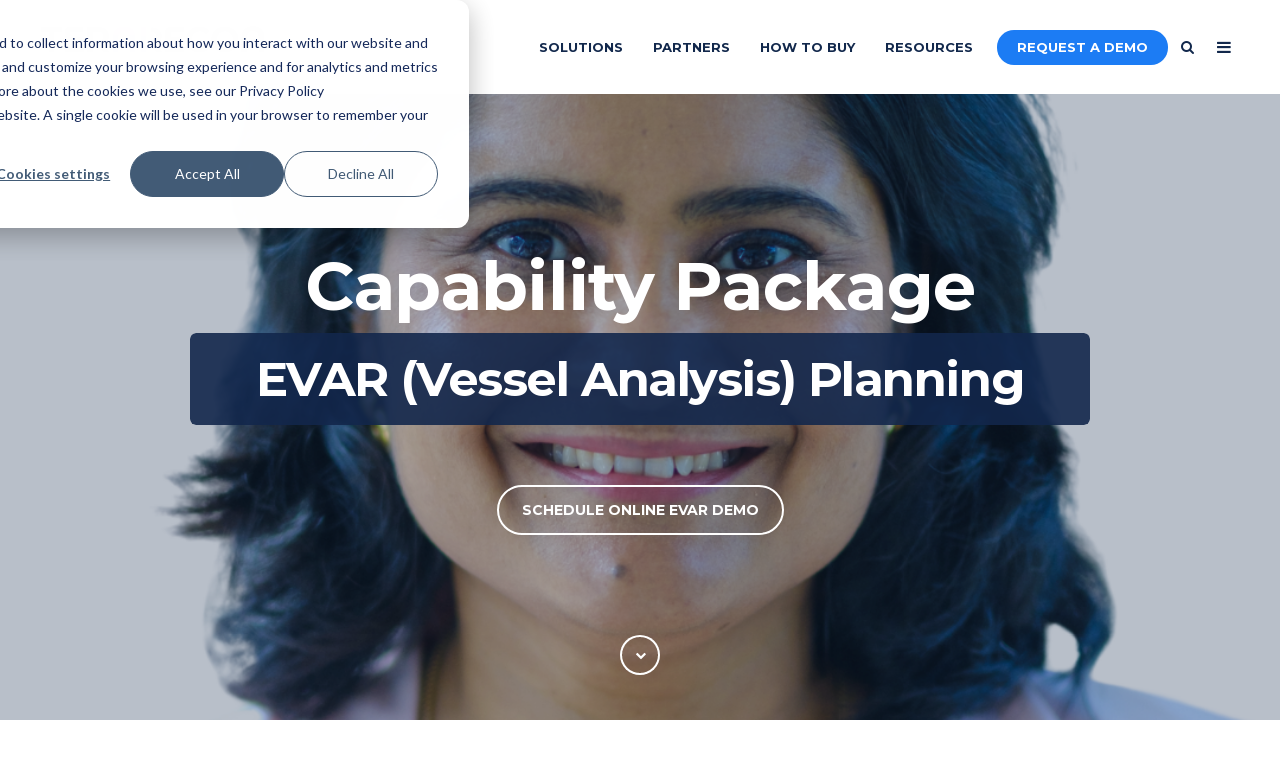

--- FILE ---
content_type: text/html; charset=UTF-8
request_url: https://www.terarecon.com/advanced-visualization/evar-planning-package
body_size: 18930
content:
<!doctype html><!--[if lt IE 7]> <html class="no-js lt-ie9 lt-ie8 lt-ie7" lang="en" > <![endif]--><!--[if IE 7]>    <html class="no-js lt-ie9 lt-ie8" lang="en" >        <![endif]--><!--[if IE 8]>    <html class="no-js lt-ie9" lang="en" >               <![endif]--><!--[if gt IE 8]><!--><html class="no-js" lang="en"><!--<![endif]--><head>
    <meta charset="utf-8">
    <meta http-equiv="X-UA-Compatible" content="IE=edge,chrome=1">
    <meta name="author" content="TeraRecon">
    <meta name="description" content="TeraRecon's EVAR (vessel analysis) package includes an advanced measurement protocol option, user definable planning template with report output, &amp; embedded instructions. ">
    <meta name="generator" content="HubSpot">
    <title>EVAR (Vessel Analysis) Planning   | TeraRecon</title>
    <link rel="shortcut icon" href="https://www.terarecon.com/hubfs/terarecon-monogram.ico">
    
<meta name="viewport" content="width=device-width, initial-scale=1">

    <script src="/hs/hsstatic/jquery-libs/static-1.4/jquery/jquery-1.11.2.js"></script>
<script>hsjQuery = window['jQuery'];</script>
    <meta property="og:description" content="TeraRecon's EVAR (vessel analysis) package includes an advanced measurement protocol option, user definable planning template with report output, &amp; embedded instructions. ">
    <meta property="og:title" content="EVAR (Vessel Analysis) Planning   | TeraRecon">
    <meta name="twitter:description" content="TeraRecon's EVAR (vessel analysis) package includes an advanced measurement protocol option, user definable planning template with report output, &amp; embedded instructions. ">
    <meta name="twitter:title" content="EVAR (Vessel Analysis) Planning   | TeraRecon">

    

    
  <script id="hs-search-input__valid-content-types" type="application/json">
    [
      
        "SITE_PAGE",
      
        "LANDING_PAGE",
      
        "BLOG_POST",
      
        "LISTING_PAGE",
      
        "KNOWLEDGE_ARTICLE",
      
        "HS_CASE_STUDY"
      
    ]
  </script>

    <style>
a.cta_button{-moz-box-sizing:content-box !important;-webkit-box-sizing:content-box !important;box-sizing:content-box !important;vertical-align:middle}.hs-breadcrumb-menu{list-style-type:none;margin:0px 0px 0px 0px;padding:0px 0px 0px 0px}.hs-breadcrumb-menu-item{float:left;padding:10px 0px 10px 10px}.hs-breadcrumb-menu-divider:before{content:'›';padding-left:10px}.hs-featured-image-link{border:0}.hs-featured-image{float:right;margin:0 0 20px 20px;max-width:50%}@media (max-width: 568px){.hs-featured-image{float:none;margin:0;width:100%;max-width:100%}}.hs-screen-reader-text{clip:rect(1px, 1px, 1px, 1px);height:1px;overflow:hidden;position:absolute !important;width:1px}
</style>

<link rel="stylesheet" href="https://7052064.fs1.hubspotusercontent-na1.net/hubfs/7052064/hub_generated/module_assets/1/-2712622/1768583280681/module_search_input.min.css">
<link rel="stylesheet" href="/hs/hsstatic/legacy-module-support/static-1.27/bundles/legacyImageModule.css">
    

    
<!--  Added by GoogleAnalytics integration -->
<script>
var _hsp = window._hsp = window._hsp || [];
_hsp.push(['addPrivacyConsentListener', function(consent) { if (consent.allowed || (consent.categories && consent.categories.analytics)) {
  (function(i,s,o,g,r,a,m){i['GoogleAnalyticsObject']=r;i[r]=i[r]||function(){
  (i[r].q=i[r].q||[]).push(arguments)},i[r].l=1*new Date();a=s.createElement(o),
  m=s.getElementsByTagName(o)[0];a.async=1;a.src=g;m.parentNode.insertBefore(a,m)
})(window,document,'script','//www.google-analytics.com/analytics.js','ga');
  ga('create','UA-29000356-1','auto');
  ga('send','pageview');
}}]);
</script>

<!-- /Added by GoogleAnalytics integration -->

<!--  Added by GoogleAnalytics4 integration -->
<script>
var _hsp = window._hsp = window._hsp || [];
window.dataLayer = window.dataLayer || [];
function gtag(){dataLayer.push(arguments);}

var useGoogleConsentModeV2 = true;
var waitForUpdateMillis = 1000;


if (!window._hsGoogleConsentRunOnce) {
  window._hsGoogleConsentRunOnce = true;

  gtag('consent', 'default', {
    'ad_storage': 'denied',
    'analytics_storage': 'denied',
    'ad_user_data': 'denied',
    'ad_personalization': 'denied',
    'wait_for_update': waitForUpdateMillis
  });

  if (useGoogleConsentModeV2) {
    _hsp.push(['useGoogleConsentModeV2'])
  } else {
    _hsp.push(['addPrivacyConsentListener', function(consent){
      var hasAnalyticsConsent = consent && (consent.allowed || (consent.categories && consent.categories.analytics));
      var hasAdsConsent = consent && (consent.allowed || (consent.categories && consent.categories.advertisement));

      gtag('consent', 'update', {
        'ad_storage': hasAdsConsent ? 'granted' : 'denied',
        'analytics_storage': hasAnalyticsConsent ? 'granted' : 'denied',
        'ad_user_data': hasAdsConsent ? 'granted' : 'denied',
        'ad_personalization': hasAdsConsent ? 'granted' : 'denied'
      });
    }]);
  }
}

gtag('js', new Date());
gtag('set', 'developer_id.dZTQ1Zm', true);
gtag('config', 'G-F7N643Z81P');
</script>
<script async src="https://www.googletagmanager.com/gtag/js?id=G-F7N643Z81P"></script>

<!-- /Added by GoogleAnalytics4 integration -->

    <link rel="canonical" href="https://www.terarecon.com/advanced-visualization/evar-planning-package">

<script src="//d.bablic.com/snippet/Sef4bddd769ebb00019fcf55.js?version=3.9"></script>
<!-- Google Tag Manager -->
<script>(function(w,d,s,l,i){w[l]=w[l]||[];w[l].push({'gtm.start':
new Date().getTime(),event:'gtm.js'});var f=d.getElementsByTagName(s)[0],
j=d.createElement(s),dl=l!='dataLayer'?'&l='+l:'';j.async=true;j.src=
'https://www.googletagmanager.com/gtm.js?id='+i+dl;f.parentNode.insertBefore(j,f);
})(window,document,'script','dataLayer','GTM-546C7LZZ');</script>
<!-- End Google Tag Manager -->

<!-- start of demandbase tag -->

<script>
(function(d,b,a,s,e){ var t = b.createElement(a),
  fs = b.getElementsByTagName(a)[0]; t.async=1; t.id=e; t.src=s;
  fs.parentNode.insertBefore(t, fs); })
(window,document,'script','https://tag.demandbase.com/d804b159a48712e5.min.js','demandbase_js_lib');  
</script>
<!-- end of demandbase tag -->

<!-- Start for 6sense web tag --> 
<script id="6senseWebTag" src="https://j.6sc.co/j/f2957ede-a47c-4105-a4ff-f7be16a610de.js"></script>
<!-- end for 6sense web tag --> 

<!-- hotjar tracking code for TR -->
<script>
(function (h,o,t,J,a,r)€
h.hj=h.hjl |function(){(h.hj.q=h.hj-q||[J)-push(arguments));
h._hj Settings=(hjid:380086,hjsv15);
a=o-getElementsByTagName ('head') [0];
rao.createElement('script');r.async=1;
r.src=tth._hjSettings.hjid+j+h._hjSettings.hjsv;
a.appendChild (r):
}) (window, document,'//static.hotjar.com/c/hotjar-','«js?sv=');
</script>
<!-- Global site tag (gtag.js) - Google Analytics -->
<script async src="https://www.googletagmanager.com/gtag/js?id=UA-29000356-1"></script>
<script>
window.datalayer = window.dataLayer ||
function gtag {dataLayer.push(arguments) ;}
gtag('js', new Date));

gtag(config', "UA-29600356-1');
</script>

<meta GooGhywoiu9839t543j0s7543uw1 - pls add info@terarecon.com to GA account UA-29800356 with Manage Users and Edit Collaborate permissions date June 10, 2020.>
                                                                                                                                     
<style>
                                                                                                                                     .no-list [displau:none;}</style>
                                                                                                                                     
<meta property="og:url" content="https://www.terarecon.com/advanced-visualization/evar-planning-package">
<meta name="twitter:card" content="summary">
<meta http-equiv="content-language" content="en">
<link rel="stylesheet" href="//7052064.fs1.hubspotusercontent-na1.net/hubfs/7052064/hub_generated/template_assets/DEFAULT_ASSET/1768583176902/template_layout.min.css">


<link rel="stylesheet" href="https://www.terarecon.com/hubfs/hub_generated/template_assets/1/27527578991/1742845052725/template_Act2_intuitionai.min.css">


    <style>.hs_cos_flex-slider .hs_cos_flex-direction-nav li a {
    width: 40px;
    height: 40px;
    background: #9bccfd;
    border-top: 2px solid transparent;
    border-radius: 4px;
    font-size: 0;
    line-height: 0;
    text-align: center;
}</style>
<script src="https://www.terarecon.com/hubfs/Body_Tour/perfect-scrollbar.jquery.min.js"></script>
    

</head>
<body class="   hs-content-id-29992892438 hs-site-page page " style="">
    <div class="header-container-wrapper">
    <div class="header-container container-fluid">

<div class="row-fluid-wrapper row-depth-1 row-number-1 ">
<div class="row-fluid ">
<div class="span12 widget-span widget-type-global_group " style="" data-widget-type="global_group" data-x="0" data-w="12">
<div class="" data-global-widget-path="generated_global_groups/36665580839.html"><div class="row-fluid-wrapper row-depth-1 row-number-1 ">
<div class="row-fluid ">
<div class="span12 widget-span widget-type-cell header-wrapper mega-menu-parent" style="" data-widget-type="cell" data-x="0" data-w="12">

<div class="row-fluid-wrapper row-depth-1 row-number-2 ">
<div class="row-fluid ">
<div class="span12 widget-span widget-type-cell centered ptb20 vmiddle never-stack" style="" data-widget-type="cell" data-x="0" data-w="12">

<div class="row-fluid-wrapper row-depth-1 row-number-3 ">
<div class="row-fluid ">
<div class="span3 widget-span widget-type-cell ns-sm-span5" style="" data-widget-type="cell" data-x="0" data-w="3">

<div class="row-fluid-wrapper row-depth-1 row-number-4 ">
<div class="row-fluid ">
<div class="span12 widget-span widget-type-custom_widget " style="" data-widget-type="custom_widget" data-x="0" data-w="12">
<div id="hs_cos_wrapper_module_1591843658079335" class="hs_cos_wrapper hs_cos_wrapper_widget hs_cos_wrapper_type_module" style="" data-hs-cos-general-type="widget" data-hs-cos-type="module"><a href="/?hsLang=en" alt="homepage"><img src="https://www.terarecon.com/hubfs/TeraRecon%202025%20Logo%20(RGB).svg" alt="terarecon logo" style="max-width: 80%;
    vertical-align: middle;
"></a></div>

</div><!--end widget-span -->
</div><!--end row-->
</div><!--end row-wrapper -->

</div><!--end widget-span -->
<div class="span9 widget-span widget-type-cell ns-sm-span7" style="" data-widget-type="cell" data-x="3" data-w="9">

<div class="row-fluid-wrapper row-depth-1 row-number-5 ">
<div class="row-fluid ">
<div class="span12 widget-span widget-type-cell all-inline tr" style="" data-widget-type="cell" data-x="0" data-w="12">

</div><!--end widget-span -->
</div><!--end row-->
</div><!--end row-wrapper -->

<div class="row-fluid-wrapper row-depth-1 row-number-6 ">
<div class="row-fluid ">
<div class="span12 widget-span widget-type-cell all-inline tr" style="" data-widget-type="cell" data-x="0" data-w="12">

<div class="row-fluid-wrapper row-depth-2 row-number-1 ">
<div class="row-fluid ">
<div class="span12 widget-span widget-type-menu menu-bar last-not-active flyouts-fade flyouts-slide md-hidden linked-to-mega-menu-in-header-overlap" style="" data-widget-type="menu" data-x="0" data-w="12">
<div class="cell-wrapper layout-widget-wrapper">
<span id="hs_cos_wrapper_module_146731076570911" class="hs_cos_wrapper hs_cos_wrapper_widget hs_cos_wrapper_type_menu" style="" data-hs-cos-general-type="widget" data-hs-cos-type="menu"><div id="hs_menu_wrapper_module_146731076570911" class="hs-menu-wrapper active-branch flyouts hs-menu-flow-horizontal" role="navigation" data-sitemap-name="2018 Redesign" data-menu-id="199680295830" aria-label="Navigation Menu">
 <ul role="menu">
  <li class="hs-menu-item hs-menu-depth-1 hs-item-has-children" role="none"><a href="javascript:;" aria-haspopup="true" aria-expanded="false" role="menuitem">Solutions</a>
   <ul role="menu" class="hs-menu-children-wrapper">
    <li class="hs-menu-item hs-menu-depth-2 hs-item-has-children" role="none"><a href="javascript:;" role="menuitem">Advanced Visualization</a>
     <ul role="menu" class="hs-menu-children-wrapper">
      <li class="hs-menu-item hs-menu-depth-3" role="none"><a href="https://www.terarecon.com/terarecon-advanced-visualization#TeraReconIntuition" role="menuitem">TeraRecon Intuition</a></li>
      <li class="hs-menu-item hs-menu-depth-3" role="none"><a href="https://www.terarecon.com/terarecon-advanced-visualization" role="menuitem">TeraRecon AV</a></li>
     </ul></li>
    <li class="hs-menu-item hs-menu-depth-2 hs-item-has-children" role="none"><a href="javascript:;" role="menuitem">AI</a>
     <ul role="menu" class="hs-menu-children-wrapper">
      <li class="hs-menu-item hs-menu-depth-3" role="none"><a href="https://www.terarecon.com/terarecon-detect" role="menuitem">DETECT</a></li>
      <li class="hs-menu-item hs-menu-depth-3" role="none"><a href="https://www.terarecon.com/terarecon-neuro" role="menuitem" target="_blank" rel="noopener">Neuro</a></li>
     </ul></li>
    <li class="hs-menu-item hs-menu-depth-2 hs-item-has-children" role="none"><a href="javascript:;" role="menuitem">Premium Support</a>
     <ul role="menu" class="hs-menu-children-wrapper">
      <li class="hs-menu-item hs-menu-depth-3" role="none"><a href="https://www.terarecon.com/premier-success" role="menuitem">Premier Success</a></li>
     </ul></li>
   </ul></li>
  <li class="hs-menu-item hs-menu-depth-1 hs-item-has-children" role="none"><a href="javascript:;" aria-haspopup="true" aria-expanded="false" role="menuitem">Partners</a>
   <ul role="menu" class="hs-menu-children-wrapper">
    <li class="hs-menu-item hs-menu-depth-2" role="none"><a href="https://www.terarecon.com/ai-partners" role="menuitem">AI Partners</a></li>
    <li class="hs-menu-item hs-menu-depth-2" role="none"><a href="https://www.terarecon.com/pacs-partners" role="menuitem">PACS Partners</a></li>
   </ul></li>
  <li class="hs-menu-item hs-menu-depth-1" role="none"><a href="https://www.terarecon.com/how-to-buy" role="menuitem">How To Buy</a></li>
  <li class="hs-menu-item hs-menu-depth-1 hs-item-has-children" role="none"><a href="javascript:;" aria-haspopup="true" aria-expanded="false" role="menuitem">Resources</a>
   <ul role="menu" class="hs-menu-children-wrapper">
    <li class="hs-menu-item hs-menu-depth-2 hs-item-has-children" role="none"><a href="javascript:;" role="menuitem">Customer Service</a>
     <ul role="menu" class="hs-menu-children-wrapper">
      <li class="hs-menu-item hs-menu-depth-3" role="none"><a href="https://www.terarecon.com/services/medical-imaging-software-maintenance" role="menuitem">Tech Support</a></li>
      <li class="hs-menu-item hs-menu-depth-3" role="none"><a href="https://www.terarecon.com/premier-success" role="menuitem">Premier Success</a></li>
      <li class="hs-menu-item hs-menu-depth-3" role="none"><a href="https://www.terarecon.com/services/medical-software-training" role="menuitem">Training</a></li>
      <li class="hs-menu-item hs-menu-depth-3" role="none"><a href="https://www.terarecon.com/user-manuals" role="menuitem">User Manuals</a></li>
      <li class="hs-menu-item hs-menu-depth-3" role="none"><a href="https://www.terarecon.com/terarecon-testimonial-consent" role="menuitem">Share your story</a></li>
     </ul></li>
    <li class="hs-menu-item hs-menu-depth-2 hs-item-has-children" role="none"><a href="javascript:;" role="menuitem">Learning Center</a>
     <ul role="menu" class="hs-menu-children-wrapper">
      <li class="hs-menu-item hs-menu-depth-3" role="none"><a href="https://www.terarecon.com/tour-selector" role="menuitem">Product Tours</a></li>
      <li class="hs-menu-item hs-menu-depth-3" role="none"><a href="https://www.terarecon.com/resources" role="menuitem">EBooks &amp; Webinars</a></li>
      <li class="hs-menu-item hs-menu-depth-3" role="none"><a href="https://www.terarecon.com/blog" role="menuitem">Blog</a></li>
      <li class="hs-menu-item hs-menu-depth-3" role="none"><a href="https://www.terarecon.com/video-gallery" role="menuitem">Video Gallery</a></li>
     </ul></li>
    <li class="hs-menu-item hs-menu-depth-2 hs-item-has-children" role="none"><a href="javascript:;" role="menuitem">About Us</a>
     <ul role="menu" class="hs-menu-children-wrapper">
      <li class="hs-menu-item hs-menu-depth-3" role="none"><a href="https://www.terarecon.com/upcoming-events" role="menuitem">Events</a></li>
      <li class="hs-menu-item hs-menu-depth-3" role="none"><a href="https://careers.concertai.com/terarecon/us/en/" role="menuitem">Careers</a></li>
      <li class="hs-menu-item hs-menu-depth-3" role="none"><a href="https://www.terarecon.com/contact" role="menuitem">Contact</a></li>
     </ul></li>
   </ul></li>
 </ul>
</div></span></div><!--end layout-widget-wrapper -->
</div><!--end widget-span -->
</div><!--end row-->
</div><!--end row-wrapper -->

<div class="row-fluid-wrapper row-depth-2 row-number-2 ">
<div class="row-fluid ">
<div class="span12 widget-span widget-type-cta ml20 sm-hidden" style="" data-widget-type="cta" data-x="0" data-w="12">
<div class="cell-wrapper layout-widget-wrapper">
<span id="hs_cos_wrapper_module_1488964291669530" class="hs_cos_wrapper hs_cos_wrapper_widget hs_cos_wrapper_type_cta" style="" data-hs-cos-general-type="widget" data-hs-cos-type="cta"><!--HubSpot Call-to-Action Code --><span class="hs-cta-wrapper" id="hs-cta-wrapper-7e1fc0eb-c3da-4cb5-9867-bb3d37228ada"><span class="hs-cta-node hs-cta-7e1fc0eb-c3da-4cb5-9867-bb3d37228ada" id="hs-cta-7e1fc0eb-c3da-4cb5-9867-bb3d37228ada"><!--[if lte IE 8]><div id="hs-cta-ie-element"></div><![endif]--><a href="https://cta-redirect.hubspot.com/cta/redirect/536501/7e1fc0eb-c3da-4cb5-9867-bb3d37228ada"><img class="hs-cta-img" id="hs-cta-img-7e1fc0eb-c3da-4cb5-9867-bb3d37228ada" style="border-width:0px;" src="https://no-cache.hubspot.com/cta/default/536501/7e1fc0eb-c3da-4cb5-9867-bb3d37228ada.png" alt="Request a Demo"></a></span><script charset="utf-8" src="/hs/cta/cta/current.js"></script><script type="text/javascript"> hbspt.cta._relativeUrls=true;hbspt.cta.load(536501, '7e1fc0eb-c3da-4cb5-9867-bb3d37228ada', {"useNewLoader":"true","region":"na1"}); </script></span><!-- end HubSpot Call-to-Action Code --></span></div><!--end layout-widget-wrapper -->
</div><!--end widget-span -->
</div><!--end row-->
</div><!--end row-wrapper -->

<div class="row-fluid-wrapper row-depth-2 row-number-3 ">
<div class="row-fluid ">
<div class="span12 widget-span widget-type-custom_widget " style="" data-widget-type="custom_widget" data-x="0" data-w="12">
<div id="hs_cos_wrapper_module_1540405772741248" class="hs_cos_wrapper hs_cos_wrapper_widget hs_cos_wrapper_type_module" style="" data-hs-cos-general-type="widget" data-hs-cos-type="module"><span class="control-button search fss-open-btn"><i class="fa fa-search" aria-hidden="true"></i></span></div>

</div><!--end widget-span -->
</div><!--end row-->
</div><!--end row-wrapper -->

<div class="row-fluid-wrapper row-depth-2 row-number-4 ">
<div class="row-fluid ">
<div class="span12 widget-span widget-type-raw_html " style="" data-widget-type="raw_html" data-x="0" data-w="12">
<div class="cell-wrapper layout-widget-wrapper">
<span id="hs_cos_wrapper_module_1536637186393241" class="hs_cos_wrapper hs_cos_wrapper_widget hs_cos_wrapper_type_raw_html" style="" data-hs-cos-general-type="widget" data-hs-cos-type="raw_html"><span class="control-button menu" data-slide-menu="primary-slide-menu">
<span class="open">
<i class="fa fa-bars" aria-hidden="true"></i>
</span>
<span class="close">
<i class="fa fa-bars" aria-hidden="true"></i>
</span>
<span></span>
</span></span></div><!--end layout-widget-wrapper -->
</div><!--end widget-span -->
</div><!--end row-->
</div><!--end row-wrapper -->

</div><!--end widget-span -->
</div><!--end row-->
</div><!--end row-wrapper -->

<div class="row-fluid-wrapper row-depth-1 row-number-1 ">
<div class="row-fluid ">
<div class="span12 widget-span widget-type-cell all-inline tr" style="" data-widget-type="cell" data-x="0" data-w="12">

</div><!--end widget-span -->
</div><!--end row-->
</div><!--end row-wrapper -->

</div><!--end widget-span -->
</div><!--end row-->
</div><!--end row-wrapper -->

</div><!--end widget-span -->
</div><!--end row-->
</div><!--end row-wrapper -->

<div class="row-fluid-wrapper row-depth-1 row-number-2 ">
<div class="row-fluid ">
<div class="mega-menu-options" data-menu=".linked-to-mega-menu-in-header-overlap" data-parent-active-class="overlay-dark overlay-80">
<div class="span12 widget-span widget-type-cell mega-menu" style="" data-widget-type="cell" data-x="0" data-w="12">

<div class="row-fluid-wrapper row-depth-1 row-number-3 ">
<div class="row-fluid ">
<div class="span12 widget-span widget-type-cell mega-menu-branch activated-by-4" style="" data-widget-type="cell" data-x="0" data-w="12">

<div class="row-fluid-wrapper row-depth-1 row-number-4 ">
<div class="row-fluid ">
<div class="span12 widget-span widget-type-cell content-section bg-white pt80 pb60 max-full-vh-scroll large-shadow" style="" data-widget-type="cell" data-x="0" data-w="12">

<div class="row-fluid-wrapper row-depth-2 row-number-1 ">
<div class="row-fluid ">
<div class="span12 widget-span widget-type-cell centered vmiddle" style="" data-widget-type="cell" data-x="0" data-w="12">

<div class="row-fluid-wrapper row-depth-2 row-number-2 ">
<div class="row-fluid ">
<div class="span12 widget-span widget-type-cell " style="" data-widget-type="cell" data-x="0" data-w="12">

<div class="row-fluid-wrapper row-depth-2 row-number-3 ">
    <div class="row-fluid ">
<div class="span4 widget-span widget-type-cell " style="" data-widget-type="cell" data-x="0" data-w="4">

<div class="row-fluid-wrapper row-depth-3 row-number-1 ">
        <div class="row-fluid ">
<div class="span12 widget-span widget-type-rich_text " style="" data-widget-type="rich_text" data-x="0" data-w="12">
<div class="cell-wrapper layout-widget-wrapper">
<span id="hs_cos_wrapper_module_151580689607505" class="hs_cos_wrapper hs_cos_wrapper_widget hs_cos_wrapper_type_rich_text" style="" data-hs-cos-general-type="widget" data-hs-cos-type="rich_text"><h4>Customer Services&nbsp;</h4></span>
 </div><!--end layout-widget-wrapper -->
           </div><!--end widget-span -->
            </div><!--end row-->
  </div><!--end row-wrapper -->

<div class="row-fluid-wrapper row-depth-3 row-number-2 ">
        <div class="row-fluid ">
<div class="span12 widget-span widget-type-simple_menu sub-menu" style="" data-widget-type="simple_menu" data-x="0" data-w="12">
<div class="cell-wrapper layout-widget-wrapper">
<span id="hs_cos_wrapper_module_151580689607506" class="hs_cos_wrapper hs_cos_wrapper_widget hs_cos_wrapper_type_simple_menu" style="" data-hs-cos-general-type="widget" data-hs-cos-type="simple_menu"><div id="hs_menu_wrapper_module_151580689607506" class="hs-menu-wrapper active-branch flyouts hs-menu-flow-vertical" role="navigation" data-sitemap-name="" data-menu-id="" aria-label="Navigation Menu">
 <ul role="menu">
  <li class="hs-menu-item hs-menu-depth-1" role="none"><a href="https://www.terarecon.com/services/medical-imaging-software-maintenance" role="menuitem" target="_self">Technical Support</a></li>
  <li class="hs-menu-item hs-menu-depth-1" role="none"><a href="https://www.terarecon.com/premier-success" role="menuitem" target="_self">Premier Success</a></li>
  <li class="hs-menu-item hs-menu-depth-1" role="none"><a href="https://www.terarecon.com/services/medical-software-training" role="menuitem" target="_self">Training</a></li>
  <li class="hs-menu-item hs-menu-depth-1" role="none"><a href="https://www.terarecon.com/user-manuals" role="menuitem" target="_self">User Manuals</a></li>
  <li class="hs-menu-item hs-menu-depth-1" role="none"><a href="https://www.terarecon.com/terarecon-testimonial-consent" role="menuitem" target="_self">Share Your Story</a></li>
 </ul>
</div></span>
 </div><!--end layout-widget-wrapper -->
           </div><!--end widget-span -->
            </div><!--end row-->
  </div><!--end row-wrapper -->

       </div><!--end widget-span -->
<div class="span4 widget-span widget-type-cell " style="" data-widget-type="cell" data-x="4" data-w="4">

<div class="row-fluid-wrapper row-depth-3 row-number-3 ">
        <div class="row-fluid ">
<div class="span12 widget-span widget-type-rich_text " style="" data-widget-type="rich_text" data-x="0" data-w="12">
<div class="cell-wrapper layout-widget-wrapper">
<span id="hs_cos_wrapper_module_151580689607508" class="hs_cos_wrapper hs_cos_wrapper_widget hs_cos_wrapper_type_rich_text" style="" data-hs-cos-general-type="widget" data-hs-cos-type="rich_text"><h4>Learning Center</h4></span>
 </div><!--end layout-widget-wrapper -->
           </div><!--end widget-span -->
            </div><!--end row-->
  </div><!--end row-wrapper -->

<div class="row-fluid-wrapper row-depth-3 row-number-4 ">
        <div class="row-fluid ">
<div class="span12 widget-span widget-type-simple_menu sub-menu mb20" style="" data-widget-type="simple_menu" data-x="0" data-w="12">
<div class="cell-wrapper layout-widget-wrapper">
<span id="hs_cos_wrapper_module_151580689607509" class="hs_cos_wrapper hs_cos_wrapper_widget hs_cos_wrapper_type_simple_menu" style="" data-hs-cos-general-type="widget" data-hs-cos-type="simple_menu"><div id="hs_menu_wrapper_module_151580689607509" class="hs-menu-wrapper active-branch flyouts hs-menu-flow-vertical" role="navigation" data-sitemap-name="" data-menu-id="" aria-label="Navigation Menu">
 <ul role="menu">
  <li class="hs-menu-item hs-menu-depth-1" role="none"><a href="https://www.terarecon.com/tour-selector" role="menuitem" target="_self">Product Tours</a></li>
  <li class="hs-menu-item hs-menu-depth-1" role="none"><a href="https://www.terarecon.com/resources" role="menuitem" target="_self">Ebooks &amp; Webinars</a></li>
  <li class="hs-menu-item hs-menu-depth-1" role="none"><a href="https://www.terarecon.com/blog" role="menuitem" target="_self">Blog</a></li>
  <li class="hs-menu-item hs-menu-depth-1" role="none"><a href="https://www.terarecon.com/video-gallery" role="menuitem" target="_self">Video Gallery</a></li>
 </ul>
</div></span>
 </div><!--end layout-widget-wrapper -->
           </div><!--end widget-span -->
            </div><!--end row-->
  </div><!--end row-wrapper -->

       </div><!--end widget-span -->
<div class="span4 widget-span widget-type-cell " style="" data-widget-type="cell" data-x="8" data-w="4">

<div class="row-fluid-wrapper row-depth-3 row-number-5 ">
        <div class="row-fluid ">
<div class="span12 widget-span widget-type-rich_text " style="" data-widget-type="rich_text" data-x="0" data-w="12">
<div class="cell-wrapper layout-widget-wrapper">
<span id="hs_cos_wrapper_module_16032198284002423" class="hs_cos_wrapper hs_cos_wrapper_widget hs_cos_wrapper_type_rich_text" style="" data-hs-cos-general-type="widget" data-hs-cos-type="rich_text"><h4>About Us</h4></span>
 </div><!--end layout-widget-wrapper -->
           </div><!--end widget-span -->
            </div><!--end row-->
  </div><!--end row-wrapper -->

<div class="row-fluid-wrapper row-depth-3 row-number-6 ">
        <div class="row-fluid ">
<div class="span12 widget-span widget-type-simple_menu sub-menu mb20" style="" data-widget-type="simple_menu" data-x="0" data-w="12">
<div class="cell-wrapper layout-widget-wrapper">
<span id="hs_cos_wrapper_module_15910383223931096" class="hs_cos_wrapper hs_cos_wrapper_widget hs_cos_wrapper_type_simple_menu" style="" data-hs-cos-general-type="widget" data-hs-cos-type="simple_menu"><div id="hs_menu_wrapper_module_15910383223931096" class="hs-menu-wrapper active-branch flyouts hs-menu-flow-vertical" role="navigation" data-sitemap-name="" data-menu-id="" aria-label="Navigation Menu">
 <ul role="menu">
  <li class="hs-menu-item hs-menu-depth-1" role="none"><a href="https://www.terarecon.com/about" role="menuitem" target="_self">Our Story</a></li>
  <li class="hs-menu-item hs-menu-depth-1" role="none"><a href="https://www.terarecon.com/news" role="menuitem" target="_self">News</a></li>
  <li class="hs-menu-item hs-menu-depth-1" role="none"><a href="https://www.terarecon.com/leadership" role="menuitem" target="_self">Leadership</a></li>
  <li class="hs-menu-item hs-menu-depth-1" role="none"><a href="https://www.terarecon.com/upcoming-events" role="menuitem" target="_self">Events</a></li>
  <li class="hs-menu-item hs-menu-depth-1" role="none"><a href="https://careers.concertai.com/terarecon/us/en/" role="menuitem" target="_blank" rel="noopener">Careers</a></li>
  <li class="hs-menu-item hs-menu-depth-1" role="none"><a href="https://www.terarecon.com/contact" role="menuitem" target="_self">Contact</a></li>
 </ul>
</div></span>
 </div><!--end layout-widget-wrapper -->
           </div><!--end widget-span -->
            </div><!--end row-->
  </div><!--end row-wrapper -->

       </div><!--end widget-span -->
        </div><!--end row-->
</div><!--end row-wrapper -->

   </div><!--end widget-span -->
    </div><!--end row-->
</div><!--end row-wrapper -->

</div><!--end widget-span -->
</div><!--end row-->
</div><!--end row-wrapper -->

</div><!--end widget-span -->
</div><!--end row-->
</div><!--end row-wrapper -->

</div><!--end widget-span -->
</div><!--end row-->
</div><!--end row-wrapper -->

</div><!--end widget-span -->
      </div>
</div><!--end row-->
</div><!--end row-wrapper -->

</div><!--end widget-span -->
</div><!--end row-->
</div><!--end row-wrapper -->
</div>
</div><!--end widget-span -->
</div><!--end row-->
</div><!--end row-wrapper -->

<div class="row-fluid-wrapper row-depth-1 row-number-2 ">
<div class="row-fluid ">
<div class="span12 widget-span widget-type-global_group " style="" data-widget-type="global_group" data-x="0" data-w="12">
<div class="" data-global-widget-path="generated_global_groups/27535336973.html"><div class="row-fluid-wrapper row-depth-1 row-number-1 ">
<div class="row-fluid ">
<div class="sticky-header-options" data-linked-to=".header-wrapper">
<div class="span12 widget-span widget-type-cell sticky-header mega-menu-parent" style="" data-widget-type="cell" data-x="0" data-w="12">

<div class="row-fluid-wrapper row-depth-1 row-number-2 ">
<div class="row-fluid ">
<div class="span12 widget-span widget-type-cell centered ptb5 vmiddle never-stack" style="" data-widget-type="cell" data-x="0" data-w="12">

<div class="row-fluid-wrapper row-depth-1 row-number-3 ">
<div class="row-fluid ">
<div class="span3 widget-span widget-type-cell ns-sm-span5" style="" data-widget-type="cell" data-x="0" data-w="3">

<div class="row-fluid-wrapper row-depth-1 row-number-4 ">
<div class="row-fluid ">
<div class="span12 widget-span widget-type-custom_widget " style="padding:10px;" data-widget-type="custom_widget" data-x="0" data-w="12">
<div id="hs_cos_wrapper_module_1591041726943272" class="hs_cos_wrapper hs_cos_wrapper_widget hs_cos_wrapper_type_module" style="" data-hs-cos-general-type="widget" data-hs-cos-type="module"><a href="/?hsLang=en" alt="homepage"><img src="https://www.terarecon.com/hubfs/TeraRecon%202025%20Logo%20(RGB).svg" alt="terarecon logo"></a></div>

</div><!--end widget-span -->
</div><!--end row-->
</div><!--end row-wrapper -->

</div><!--end widget-span -->
<div class="span9 widget-span widget-type-cell ns-sm-span7" style="" data-widget-type="cell" data-x="3" data-w="9">

<div class="row-fluid-wrapper row-depth-1 row-number-5 ">
<div class="row-fluid ">
<div class="span12 widget-span widget-type-cell all-inline tr" style="" data-widget-type="cell" data-x="0" data-w="12">

</div><!--end widget-span -->
</div><!--end row-->
</div><!--end row-wrapper -->

<div class="row-fluid-wrapper row-depth-1 row-number-6 ">
<div class="row-fluid ">
<div class="span12 widget-span widget-type-cell all-inline tr" style="" data-widget-type="cell" data-x="0" data-w="12">

<div class="row-fluid-wrapper row-depth-2 row-number-1 ">
<div class="row-fluid ">
<div class="span12 widget-span widget-type-menu menu-bar first-not-active flyouts-fade flyouts-slide md-hidden linked-to-mega-menu-in-sticky-header" style="" data-widget-type="menu" data-x="0" data-w="12">
<div class="cell-wrapper layout-widget-wrapper">
<span id="hs_cos_wrapper_module_146731076570911" class="hs_cos_wrapper hs_cos_wrapper_widget hs_cos_wrapper_type_menu" style="" data-hs-cos-general-type="widget" data-hs-cos-type="menu"><div id="hs_menu_wrapper_module_146731076570911" class="hs-menu-wrapper active-branch flyouts hs-menu-flow-horizontal" role="navigation" data-sitemap-name="2018 Redesign" data-menu-id="36430003373" aria-label="Navigation Menu">
 <ul role="menu">
  <li class="hs-menu-item hs-menu-depth-1 hs-item-has-children" role="none"><a href="javascript:;" aria-haspopup="true" aria-expanded="false" role="menuitem">Solutions</a>
   <ul role="menu" class="hs-menu-children-wrapper">
    <li class="hs-menu-item hs-menu-depth-2" role="none"><a href="https://www.terarecon.com/capabilities" role="menuitem">Overview</a></li>
    <li class="hs-menu-item hs-menu-depth-2" role="none"><a href="https://www.terarecon.com/artificial-intelligence" role="menuitem">Artificial Intelligence</a></li>
    <li class="hs-menu-item hs-menu-depth-2" role="none"><a href="https://www.terarecon.com/terarecon-neuro" role="menuitem">TR Neuro AI Solution</a></li>
    <li class="hs-menu-item hs-menu-depth-2" role="none"><a href="https://www.terarecon.com/premier-success" role="menuitem">Premier Success</a></li>
   </ul></li>
  <li class="hs-menu-item hs-menu-depth-1 hs-item-has-children" role="none"><a href="javascript:;" aria-haspopup="true" aria-expanded="false" role="menuitem">Partners</a>
   <ul role="menu" class="hs-menu-children-wrapper">
    <li class="hs-menu-item hs-menu-depth-2" role="none"><a href="https://www.terarecon.com/ai-partners" role="menuitem">AI Partners</a></li>
    <li class="hs-menu-item hs-menu-depth-2" role="none"><a href="https://www.terarecon.com/pacs-partners" role="menuitem">PACS Partners</a></li>
   </ul></li>
  <li class="hs-menu-item hs-menu-depth-1" role="none"><a href="https://www.terarecon.com/how-to-buy" role="menuitem">How to Buy</a></li>
  <li class="hs-menu-item hs-menu-depth-1" role="none"><a href="javascript:;" role="menuitem">Resources</a></li>
 </ul>
</div></span></div><!--end layout-widget-wrapper -->
</div><!--end widget-span -->
</div><!--end row-->
</div><!--end row-wrapper -->

<div class="row-fluid-wrapper row-depth-2 row-number-2 ">
<div class="row-fluid ">
<div class="span12 widget-span widget-type-cta ml20 sm-hidden" style="" data-widget-type="cta" data-x="0" data-w="12">
<div class="cell-wrapper layout-widget-wrapper">
<span id="hs_cos_wrapper_module_1488964291669530" class="hs_cos_wrapper hs_cos_wrapper_widget hs_cos_wrapper_type_cta" style="" data-hs-cos-general-type="widget" data-hs-cos-type="cta"><!--HubSpot Call-to-Action Code --><span class="hs-cta-wrapper" id="hs-cta-wrapper-9a02c91b-3604-426e-b3f6-47cd8043acba"><span class="hs-cta-node hs-cta-9a02c91b-3604-426e-b3f6-47cd8043acba" id="hs-cta-9a02c91b-3604-426e-b3f6-47cd8043acba"><!--[if lte IE 8]><div id="hs-cta-ie-element"></div><![endif]--><a href="https://cta-redirect.hubspot.com/cta/redirect/536501/9a02c91b-3604-426e-b3f6-47cd8043acba"><img class="hs-cta-img" id="hs-cta-img-9a02c91b-3604-426e-b3f6-47cd8043acba" style="border-width:0px;" src="https://no-cache.hubspot.com/cta/default/536501/9a02c91b-3604-426e-b3f6-47cd8043acba.png" alt="Free Trial"></a></span><script charset="utf-8" src="/hs/cta/cta/current.js"></script><script type="text/javascript"> hbspt.cta._relativeUrls=true;hbspt.cta.load(536501, '9a02c91b-3604-426e-b3f6-47cd8043acba', {"useNewLoader":"true","region":"na1"}); </script></span><!-- end HubSpot Call-to-Action Code --></span></div><!--end layout-widget-wrapper -->
</div><!--end widget-span -->
</div><!--end row-->
</div><!--end row-wrapper -->

<div class="row-fluid-wrapper row-depth-2 row-number-3 ">
<div class="row-fluid ">
<div class="span12 widget-span widget-type-raw_html " style="" data-widget-type="raw_html" data-x="0" data-w="12">
<div class="cell-wrapper layout-widget-wrapper">
<span id="hs_cos_wrapper_module_1488964299835534" class="hs_cos_wrapper hs_cos_wrapper_widget hs_cos_wrapper_type_raw_html" style="" data-hs-cos-general-type="widget" data-hs-cos-type="raw_html"><span class="control-button search fss-open-btn"><i class="fa fa-search" aria-hidden="true"></i></span></span>
</div><!--end layout-widget-wrapper -->
</div><!--end widget-span -->
</div><!--end row-->
</div><!--end row-wrapper -->

<div class="row-fluid-wrapper row-depth-2 row-number-4 ">
<div class="row-fluid ">
<div class="span12 widget-span widget-type-raw_html " style="" data-widget-type="raw_html" data-x="0" data-w="12">
<div class="cell-wrapper layout-widget-wrapper">
<span id="hs_cos_wrapper_module_15366370836421836" class="hs_cos_wrapper hs_cos_wrapper_widget hs_cos_wrapper_type_raw_html" style="" data-hs-cos-general-type="widget" data-hs-cos-type="raw_html"><span class="control-button menu" data-slide-menu="primary-slide-menu">
<span class="open">
<i class="fa fa-bars" aria-hidden="true"></i>
</span>
<span class="close">
<i class="fa fa-bars" aria-hidden="true"></i>
</span>
<span></span>
</span></span></div><!--end layout-widget-wrapper -->
</div><!--end widget-span -->
</div><!--end row-->
</div><!--end row-wrapper -->

</div><!--end widget-span -->
</div><!--end row-->
</div><!--end row-wrapper -->

<div class="row-fluid-wrapper row-depth-1 row-number-1 ">
<div class="row-fluid ">
<div class="span12 widget-span widget-type-cell all-inline tr" style="" data-widget-type="cell" data-x="0" data-w="12">

</div><!--end widget-span -->
</div><!--end row-->
</div><!--end row-wrapper -->

</div><!--end widget-span -->
</div><!--end row-->
</div><!--end row-wrapper -->

</div><!--end widget-span -->
</div><!--end row-->
</div><!--end row-wrapper -->

<div class="row-fluid-wrapper row-depth-1 row-number-2 ">
<div class="row-fluid ">
<div class="mega-menu-options" data-menu=".linked-to-mega-menu-in-sticky-header">
<div class="span12 widget-span widget-type-cell mega-menu" style="" data-widget-type="cell" data-x="0" data-w="12">

<div class="row-fluid-wrapper row-depth-1 row-number-3 ">
<div class="row-fluid ">
<div class="span12 widget-span widget-type-cell mega-menu-branch activated-by-3" style="" data-widget-type="cell" data-x="0" data-w="12">

<div class="row-fluid-wrapper row-depth-1 row-number-4 ">
<div class="row-fluid ">
<div class="span12 widget-span widget-type-cell content-section bg-white pt80 pb60 max-full-vh-scroll large-shadow" style="" data-widget-type="cell" data-x="0" data-w="12">

<div class="row-fluid-wrapper row-depth-2 row-number-1 ">
<div class="row-fluid ">
<div class="span12 widget-span widget-type-cell centered vmiddle" style="" data-widget-type="cell" data-x="0" data-w="12">

<div class="row-fluid-wrapper row-depth-2 row-number-2 ">
<div class="row-fluid ">
<div class="span12 widget-span widget-type-cell " style="" data-widget-type="cell" data-x="0" data-w="12">

<div class="row-fluid-wrapper row-depth-2 row-number-3 ">
    <div class="row-fluid ">
<div class="span4 widget-span widget-type-cell " style="" data-widget-type="cell" data-x="0" data-w="4">

<div class="row-fluid-wrapper row-depth-3 row-number-1 ">
        <div class="row-fluid ">
<div class="span12 widget-span widget-type-rich_text " style="" data-widget-type="rich_text" data-x="0" data-w="12">
<div class="cell-wrapper layout-widget-wrapper">
<span id="hs_cos_wrapper_module_151580625732205" class="hs_cos_wrapper hs_cos_wrapper_widget hs_cos_wrapper_type_rich_text" style="" data-hs-cos-general-type="widget" data-hs-cos-type="rich_text"><h4>Customer Services&nbsp;</h4></span>
 </div><!--end layout-widget-wrapper -->
           </div><!--end widget-span -->
            </div><!--end row-->
  </div><!--end row-wrapper -->

<div class="row-fluid-wrapper row-depth-3 row-number-2 ">
        <div class="row-fluid ">
<div class="span12 widget-span widget-type-simple_menu sub-menu" style="" data-widget-type="simple_menu" data-x="0" data-w="12">
<div class="cell-wrapper layout-widget-wrapper">
<span id="hs_cos_wrapper_module_151580625732206" class="hs_cos_wrapper hs_cos_wrapper_widget hs_cos_wrapper_type_simple_menu" style="" data-hs-cos-general-type="widget" data-hs-cos-type="simple_menu"><div id="hs_menu_wrapper_module_151580625732206" class="hs-menu-wrapper active-branch flyouts hs-menu-flow-vertical" role="navigation" data-sitemap-name="" data-menu-id="" aria-label="Navigation Menu">
 <ul role="menu">
  <li class="hs-menu-item hs-menu-depth-1" role="none"><a href="https://www.terarecon.com/services/medical-imaging-software-maintenance" role="menuitem" target="_self">Technical Support</a></li>
  <li class="hs-menu-item hs-menu-depth-1" role="none"><a href="https://www.terarecon.com/premier-success" role="menuitem" target="_self">Premier Success</a></li>
  <li class="hs-menu-item hs-menu-depth-1" role="none"><a href="https://www.terarecon.com/services/medical-software-training" role="menuitem" target="_self">Training</a></li>
  <li class="hs-menu-item hs-menu-depth-1" role="none"><a href="https://www.terarecon.com/user-manuals" role="menuitem" target="_self">User Manuals</a></li>
  <li class="hs-menu-item hs-menu-depth-1" role="none"><a href="https://www.terarecon.com/terarecon-testimonial-consent" role="menuitem" target="_self">Share Your Story</a></li>
 </ul>
</div></span>
 </div><!--end layout-widget-wrapper -->
           </div><!--end widget-span -->
            </div><!--end row-->
  </div><!--end row-wrapper -->

       </div><!--end widget-span -->
<div class="span4 widget-span widget-type-cell " style="" data-widget-type="cell" data-x="4" data-w="4">

<div class="row-fluid-wrapper row-depth-3 row-number-3 ">
        <div class="row-fluid ">
<div class="span12 widget-span widget-type-rich_text " style="" data-widget-type="rich_text" data-x="0" data-w="12">
<div class="cell-wrapper layout-widget-wrapper">
<span id="hs_cos_wrapper_module_151580625732208" class="hs_cos_wrapper hs_cos_wrapper_widget hs_cos_wrapper_type_rich_text" style="" data-hs-cos-general-type="widget" data-hs-cos-type="rich_text"><h4>Learning Center</h4></span>
 </div><!--end layout-widget-wrapper -->
           </div><!--end widget-span -->
            </div><!--end row-->
  </div><!--end row-wrapper -->

<div class="row-fluid-wrapper row-depth-3 row-number-4 ">
        <div class="row-fluid ">
<div class="span12 widget-span widget-type-simple_menu sub-menu mb20" style="" data-widget-type="simple_menu" data-x="0" data-w="12">
<div class="cell-wrapper layout-widget-wrapper">
<span id="hs_cos_wrapper_module_151580625732209" class="hs_cos_wrapper hs_cos_wrapper_widget hs_cos_wrapper_type_simple_menu" style="" data-hs-cos-general-type="widget" data-hs-cos-type="simple_menu"><div id="hs_menu_wrapper_module_151580625732209" class="hs-menu-wrapper active-branch flyouts hs-menu-flow-vertical" role="navigation" data-sitemap-name="" data-menu-id="" aria-label="Navigation Menu">
 <ul role="menu">
  <li class="hs-menu-item hs-menu-depth-1" role="none"><a href="https://www.terarecon.com/tour-selector" role="menuitem" target="_self">Product Tours</a></li>
  <li class="hs-menu-item hs-menu-depth-1" role="none"><a href="https://www.terarecon.com/resources" role="menuitem" target="_self">Ebooks &amp; Webinars</a></li>
  <li class="hs-menu-item hs-menu-depth-1" role="none"><a href="https://www.terarecon.com/blog" role="menuitem" target="_self">Blog</a></li>
  <li class="hs-menu-item hs-menu-depth-1" role="none"><a href="https://www.terarecon.com/beyond-the-screen" role="menuitem" target="_self">Podcast</a></li>
  <li class="hs-menu-item hs-menu-depth-1" role="none"><a href="https://www.terarecon.com/video-gallery" role="menuitem" target="_self">Video Gallery</a></li>
 </ul>
</div></span>
 </div><!--end layout-widget-wrapper -->
           </div><!--end widget-span -->
            </div><!--end row-->
  </div><!--end row-wrapper -->

       </div><!--end widget-span -->
<div class="span4 widget-span widget-type-cell " style="" data-widget-type="cell" data-x="8" data-w="4">

<div class="row-fluid-wrapper row-depth-3 row-number-5 ">
        <div class="row-fluid ">
<div class="span12 widget-span widget-type-rich_text " style="" data-widget-type="rich_text" data-x="0" data-w="12">
<div class="cell-wrapper layout-widget-wrapper">
<span id="hs_cos_wrapper_module_1591038116254798" class="hs_cos_wrapper hs_cos_wrapper_widget hs_cos_wrapper_type_rich_text" style="" data-hs-cos-general-type="widget" data-hs-cos-type="rich_text"><h4>About Us</h4></span>
 </div><!--end layout-widget-wrapper -->
           </div><!--end widget-span -->
            </div><!--end row-->
  </div><!--end row-wrapper -->

<div class="row-fluid-wrapper row-depth-3 row-number-6 ">
        <div class="row-fluid ">
<div class="span12 widget-span widget-type-simple_menu sub-menu mb20" style="" data-widget-type="simple_menu" data-x="0" data-w="12">
<div class="cell-wrapper layout-widget-wrapper">
<span id="hs_cos_wrapper_module_1591038116255799" class="hs_cos_wrapper hs_cos_wrapper_widget hs_cos_wrapper_type_simple_menu" style="" data-hs-cos-general-type="widget" data-hs-cos-type="simple_menu"><div id="hs_menu_wrapper_module_1591038116255799" class="hs-menu-wrapper active-branch flyouts hs-menu-flow-vertical" role="navigation" data-sitemap-name="" data-menu-id="" aria-label="Navigation Menu">
 <ul role="menu">
  <li class="hs-menu-item hs-menu-depth-1" role="none"><a href="https://www.terarecon.com/about" role="menuitem" target="_self">Our Story</a></li>
  <li class="hs-menu-item hs-menu-depth-1" role="none"><a href="https://www.terarecon.com/news" role="menuitem" target="_self">News</a></li>
  <li class="hs-menu-item hs-menu-depth-1" role="none"><a href="https://www.terarecon.com/leadership" role="menuitem" target="_self">Leadership</a></li>
  <li class="hs-menu-item hs-menu-depth-1" role="none"><a href="https://www.terarecon.com/upcoming-events" role="menuitem" target="_self">Events</a></li>
  <li class="hs-menu-item hs-menu-depth-1" role="none"><a href="https://www.terarecon.com/careers" role="menuitem" target="_self">Careers</a></li>
  <li class="hs-menu-item hs-menu-depth-1" role="none"><a href="https://www.terarecon.com/contact" role="menuitem" target="_self">Contact</a></li>
 </ul>
</div></span>
 </div><!--end layout-widget-wrapper -->
           </div><!--end widget-span -->
            </div><!--end row-->
  </div><!--end row-wrapper -->

       </div><!--end widget-span -->
        </div><!--end row-->
</div><!--end row-wrapper -->

   </div><!--end widget-span -->
    </div><!--end row-->
</div><!--end row-wrapper -->

</div><!--end widget-span -->
</div><!--end row-->
</div><!--end row-wrapper -->

</div><!--end widget-span -->
</div><!--end row-->
</div><!--end row-wrapper -->

</div><!--end widget-span -->
</div><!--end row-->
</div><!--end row-wrapper -->

</div><!--end widget-span -->
      </div>
</div><!--end row-->
</div><!--end row-wrapper -->

</div><!--end widget-span -->
  </div>
</div><!--end row-->
</div><!--end row-wrapper -->
</div>
</div><!--end widget-span -->
</div><!--end row-->
</div><!--end row-wrapper -->

<div class="row-fluid-wrapper row-depth-1 row-number-3 ">
<div class="row-fluid ">
<div class="span12 widget-span widget-type-global_group " style="" data-widget-type="global_group" data-x="0" data-w="12">
<div class="" data-global-widget-path="generated_global_groups/5889367424.html"><div class="row-fluid-wrapper row-depth-1 row-number-1">
<div class="row-fluid ">
<div class="span12 widget-span widget-type-cell fullscreen-search" style="" data-widget-type="cell" data-x="0" data-w="12">

<div class="row-fluid-wrapper row-depth-1 row-number-2">
<div class="row-fluid ">
<div class="span12 widget-span widget-type-cell " style="" data-widget-type="cell" data-x="0" data-w="12">

<div class="row-fluid-wrapper row-depth-1 row-number-3">
<div class="row-fluid ">
<div class="span12 widget-span widget-type-custom_widget " style="padding-top: 300px;" data-widget-type="custom_widget" data-x="0" data-w="12">
<div id="hs_cos_wrapper_module_1540417215523312" class="hs_cos_wrapper hs_cos_wrapper_widget hs_cos_wrapper_type_module" style="" data-hs-cos-general-type="widget" data-hs-cos-type="module">




  








<div class="hs-search-field">

    <div class="hs-search-field__bar">
      <form data-hs-do-not-collect="true" action="/hs-search-results">
        
        <input type="text" class="hs-search-field__input" name="term" autocomplete="off" aria-label="Search" placeholder="Search">

        
          
            <input type="hidden" name="type" value="SITE_PAGE">
          
        
          
        
          
            <input type="hidden" name="type" value="BLOG_POST">
          
        
          
        
          
        
          
        

        
      </form>
    </div>
    <ul class="hs-search-field__suggestions"></ul>
</div></div>

</div><!--end widget-span -->
</div><!--end row-->
</div><!--end row-wrapper -->

</div><!--end widget-span -->
</div><!--end row-->
</div><!--end row-wrapper -->

</div><!--end widget-span -->
</div><!--end row-->
</div><!--end row-wrapper -->
</div>
</div><!--end widget-span -->
</div><!--end row-->
</div><!--end row-wrapper -->

<div class="row-fluid-wrapper row-depth-1 row-number-4 ">
<div class="row-fluid ">
<div class="span12 widget-span widget-type-global_group " style="" data-widget-type="global_group" data-x="0" data-w="12">
<div class="" data-global-widget-path="generated_global_groups/5889367412.html"><div class="row-fluid-wrapper row-depth-1 row-number-1 ">
<div class="row-fluid ">
<div id="primary-slide-menu" class="span12 widget-span widget-type-cell slide-menu right w400 bg-white" style="" data-widget-type="cell" data-x="0" data-w="12">

<div class="row-fluid-wrapper row-depth-1 row-number-2 ">
<div class="row-fluid ">
<div class="span12 widget-span widget-type-cell slide-menu-scroller" style="" data-widget-type="cell" data-x="0" data-w="12">

<div class="row-fluid-wrapper row-depth-1 row-number-3 ">
<div class="row-fluid ">
<div class="span12 widget-span widget-type-cell never-stack ptb20 plr30 vmiddle bg-dark white-content" style="" data-widget-type="cell" data-x="0" data-w="12">

<div class="row-fluid-wrapper row-depth-1 row-number-4 ">
<div class="row-fluid ">
<div class="span9 widget-span widget-type-rich_text " style="" data-widget-type="rich_text" data-x="0" data-w="9">
<div class="cell-wrapper layout-widget-wrapper">
<span id="hs_cos_wrapper_module_1490019842268586" class="hs_cos_wrapper hs_cos_wrapper_widget hs_cos_wrapper_type_rich_text" style="" data-hs-cos-general-type="widget" data-hs-cos-type="rich_text"><strong>Menu</strong></span>
</div><!--end layout-widget-wrapper -->
</div><!--end widget-span -->
<div class="span3 widget-span widget-type-raw_html tr" style="" data-widget-type="raw_html" data-x="9" data-w="3">
<div class="cell-wrapper layout-widget-wrapper">
<span id="hs_cos_wrapper_module_1490019523072546" class="hs_cos_wrapper hs_cos_wrapper_widget hs_cos_wrapper_type_raw_html" style="" data-hs-cos-general-type="widget" data-hs-cos-type="raw_html"><span class="control-button menu" data-slide-menu="primary-slide-menu">
<span class="open">
<!-- Default: -->
<i class="fa fa-bars" aria-hidden="true"></i>
<!-- Other ideas: -->
<!--Open Menu-->
<!--<i class="fa fa-list" aria-hidden="true"></i>-->
<!--<i class="fa fa-ellipsis-v" aria-hidden="true"></i>-->
</span>
<span class="close">
<!-- Default: -->
<!--<i class="fa fa-ellipsis-v" aria-hidden="true"></i>-->
<!-- Other ideas: -->
<!--Close Menu-->
<!--<i class="fa fa-ellipsis-h" aria-hidden="true"></i>-->
<!--<i class="fa fa-bars" aria-hidden="true"></i>-->
<i class="fa fa-close" aria-hidden="true"></i>
</span>
<span></span>
</span></span></div><!--end layout-widget-wrapper -->
</div><!--end widget-span -->
</div><!--end row-->
</div><!--end row-wrapper -->

</div><!--end widget-span -->
</div><!--end row-->
</div><!--end row-wrapper -->

<div class="row-fluid-wrapper row-depth-1 row-number-5 ">
<div class="row-fluid ">
<div class="span12 widget-span widget-type-cell all-inline p30 tc" style="" data-widget-type="cell" data-x="0" data-w="12">

<div class="row-fluid-wrapper row-depth-1 row-number-6 ">
<div class="row-fluid ">
<div class="span12 widget-span widget-type-cta p10" style="" data-widget-type="cta" data-x="0" data-w="12">
<div class="cell-wrapper layout-widget-wrapper">
<span id="hs_cos_wrapper_module_14895142905501421" class="hs_cos_wrapper hs_cos_wrapper_widget hs_cos_wrapper_type_cta" style="" data-hs-cos-general-type="widget" data-hs-cos-type="cta"><!--HubSpot Call-to-Action Code --><span class="hs-cta-wrapper" id="hs-cta-wrapper-74dcb6ad-c988-4111-a727-c39e5d7800bd"><span class="hs-cta-node hs-cta-74dcb6ad-c988-4111-a727-c39e5d7800bd" id="hs-cta-74dcb6ad-c988-4111-a727-c39e5d7800bd"><!--[if lte IE 8]><div id="hs-cta-ie-element"></div><![endif]--><a href="https://cta-redirect.hubspot.com/cta/redirect/536501/74dcb6ad-c988-4111-a727-c39e5d7800bd"><img class="hs-cta-img" id="hs-cta-img-74dcb6ad-c988-4111-a727-c39e5d7800bd" style="border-width:0px;" src="https://no-cache.hubspot.com/cta/default/536501/74dcb6ad-c988-4111-a727-c39e5d7800bd.png" alt="Free Trial"></a></span><script charset="utf-8" src="/hs/cta/cta/current.js"></script><script type="text/javascript"> hbspt.cta._relativeUrls=true;hbspt.cta.load(536501, '74dcb6ad-c988-4111-a727-c39e5d7800bd', {"useNewLoader":"true","region":"na1"}); </script></span><!-- end HubSpot Call-to-Action Code --></span></div><!--end layout-widget-wrapper -->
</div><!--end widget-span -->
</div><!--end row-->
</div><!--end row-wrapper -->

</div><!--end widget-span -->
</div><!--end row-->
</div><!--end row-wrapper -->

<div class="row-fluid-wrapper row-depth-1 row-number-7 ">
<div class="row-fluid ">
<div class="span12 widget-span widget-type-menu accordion-menu" style="" data-widget-type="menu" data-x="0" data-w="12">
<div class="cell-wrapper layout-widget-wrapper">
<span id="hs_cos_wrapper_module_14895144107501455" class="hs_cos_wrapper hs_cos_wrapper_widget hs_cos_wrapper_type_menu" style="" data-hs-cos-general-type="widget" data-hs-cos-type="menu"><div id="hs_menu_wrapper_module_14895144107501455" class="hs-menu-wrapper active-branch flyouts hs-menu-flow-vertical" role="navigation" data-sitemap-name="2018 Redesign Slide Menu" data-menu-id="29983989352" aria-label="Navigation Menu">
 <ul role="menu">
  <li class="hs-menu-item hs-menu-depth-1 hs-item-has-children" role="none"><a href="javascript:;" aria-haspopup="true" aria-expanded="false" role="menuitem">Capabilities</a>
   <ul role="menu" class="hs-menu-children-wrapper">
    <li class="hs-menu-item hs-menu-depth-2" role="none"><a href="https://www.terarecon.com/capabilities" role="menuitem">Overview</a></li>
    <li class="hs-menu-item hs-menu-depth-2" role="none"><a href="https://www.terarecon.com/terarecon-neuro" role="menuitem">TR Neuro AI Solution</a></li>
    <li class="hs-menu-item hs-menu-depth-2" role="none"><a href="https://www.terarecon.com/premier-success" role="menuitem">Premier Success</a></li>
   </ul></li>
  <li class="hs-menu-item hs-menu-depth-1" role="none"><a href="https://www.terarecon.com/how-to-buy" role="menuitem">How to Buy</a></li>
  <li class="hs-menu-item hs-menu-depth-1 hs-item-has-children" role="none"><a href="javascript:;" aria-haspopup="true" aria-expanded="false" role="menuitem">Resources</a>
   <ul role="menu" class="hs-menu-children-wrapper">
    <li class="hs-menu-item hs-menu-depth-2 hs-item-has-children" role="none"><a href="javascript:;" role="menuitem">Customer Services</a>
     <ul role="menu" class="hs-menu-children-wrapper">
      <li class="hs-menu-item hs-menu-depth-3" role="none"><a href="https://www.terarecon.com/services/medical-imaging-software-maintenance" role="menuitem">Technical Support</a></li>
      <li class="hs-menu-item hs-menu-depth-3" role="none"><a href="https://www.terarecon.com/premier-success" role="menuitem">Premier Success</a></li>
      <li class="hs-menu-item hs-menu-depth-3" role="none"><a href="https://www.terarecon.com/services/medical-software-training" role="menuitem">Training</a></li>
      <li class="hs-menu-item hs-menu-depth-3" role="none"><a href="https://www.terarecon.com/user-manuals" role="menuitem">User Manuals</a></li>
      <li class="hs-menu-item hs-menu-depth-3" role="none"><a href="https://www.terarecon.com/terarecon-testimonial-consent" role="menuitem">Share Your Story</a></li>
     </ul></li>
    <li class="hs-menu-item hs-menu-depth-2 hs-item-has-children" role="none"><a href="javascript:;" role="menuitem">Learning Center</a>
     <ul role="menu" class="hs-menu-children-wrapper">
      <li class="hs-menu-item hs-menu-depth-3" role="none"><a href="https://www.terarecon.com/tour-selector" role="menuitem">Product Tours</a></li>
      <li class="hs-menu-item hs-menu-depth-3" role="none"><a href="https://www.terarecon.com/resources" role="menuitem">Webinars &amp; White Papers</a></li>
      <li class="hs-menu-item hs-menu-depth-3" role="none"><a href="https://www.terarecon.com/blog" role="menuitem">Blog</a></li>
      <li class="hs-menu-item hs-menu-depth-3" role="none"><a href="https://www.terarecon.com/video-gallery" role="menuitem">Video Gallery</a></li>
     </ul></li>
    <li class="hs-menu-item hs-menu-depth-2 hs-item-has-children" role="none"><a href="javascript:;" role="menuitem">About Us</a>
     <ul role="menu" class="hs-menu-children-wrapper">
      <li class="hs-menu-item hs-menu-depth-3" role="none"><a href="https://www.terarecon.com/about" role="menuitem">Our Story</a></li>
      <li class="hs-menu-item hs-menu-depth-3" role="none"><a href="https://www.terarecon.com/news" role="menuitem">News</a></li>
      <li class="hs-menu-item hs-menu-depth-3" role="none"><a href="https://www.terarecon.com/leadership" role="menuitem">Leadership</a></li>
      <li class="hs-menu-item hs-menu-depth-3" role="none"><a href="https://www.terarecon.com/upcoming-events" role="menuitem">Events</a></li>
      <li class="hs-menu-item hs-menu-depth-3" role="none"><a href="https://careers.concertai.com/terarecon/us/en/" role="menuitem" target="_blank" rel="noopener">Careers</a></li>
      <li class="hs-menu-item hs-menu-depth-3" role="none"><a href="https://www.terarecon.com/contact" role="menuitem">Contact</a></li>
     </ul></li>
   </ul></li>
 </ul>
</div></span></div><!--end layout-widget-wrapper -->
</div><!--end widget-span -->
</div><!--end row-->
</div><!--end row-wrapper -->

</div><!--end widget-span -->
</div><!--end row-->
</div><!--end row-wrapper -->

</div><!--end widget-span -->
</div><!--end row-->
</div><!--end row-wrapper -->

<div class="row-fluid-wrapper row-depth-1 row-number-8 ">
<div class="row-fluid ">
<div class="span12 widget-span widget-type-space slide-menu-overlay bg-dark o50" style="" data-widget-type="space" data-x="0" data-w="12">
<div class="cell-wrapper layout-widget-wrapper">
<span id="hs_cos_wrapper_module_1490022072855604" class="hs_cos_wrapper hs_cos_wrapper_widget hs_cos_wrapper_type_space" style="" data-hs-cos-general-type="widget" data-hs-cos-type="space"></span></div><!--end layout-widget-wrapper -->
</div><!--end widget-span -->
</div><!--end row-->
</div><!--end row-wrapper -->
</div>
</div><!--end widget-span -->
</div><!--end row-->
</div><!--end row-wrapper -->

    </div><!--end header -->
</div><!--end header wrapper -->

<div class="body-container-wrapper">
    <div class="body-container container-fluid">

<div class="row-fluid-wrapper row-depth-1 row-number-1 ">
<div class="row-fluid ">
<div class="vcenter-outer">
<div class="span12 widget-span widget-type-cell content-section full-vh minus-header vcenter-inner scroll-next-white-circle overlay-dark overlay-30 white-content" style="" data-widget-type="cell" data-x="0" data-w="12">

<div class="row-fluid-wrapper row-depth-1 row-number-2 ">
<div class="row-fluid ">
<div class="span12 widget-span widget-type-linked_image bg-img bg-parallax" style="" data-widget-type="linked_image" data-x="0" data-w="12">
<div class="cell-wrapper layout-widget-wrapper">
<span id="hs_cos_wrapper_module_1502946351627628" class="hs_cos_wrapper hs_cos_wrapper_widget hs_cos_wrapper_type_linked_image" style="" data-hs-cos-general-type="widget" data-hs-cos-type="linked_image"><img src="https://www.terarecon.com/hs-fs/hubfs/Untitled%20design%20(31).png?width=2000&amp;name=Untitled%20design%20(31).png" class="hs-image-widget " style="width:2000px;border-width:0px;border:0px;" width="2000" alt="Untitled design (31).png" title="Untitled design (31).png" srcset="https://www.terarecon.com/hs-fs/hubfs/Untitled%20design%20(31).png?width=1000&amp;name=Untitled%20design%20(31).png 1000w, https://www.terarecon.com/hs-fs/hubfs/Untitled%20design%20(31).png?width=2000&amp;name=Untitled%20design%20(31).png 2000w, https://www.terarecon.com/hs-fs/hubfs/Untitled%20design%20(31).png?width=3000&amp;name=Untitled%20design%20(31).png 3000w, https://www.terarecon.com/hs-fs/hubfs/Untitled%20design%20(31).png?width=4000&amp;name=Untitled%20design%20(31).png 4000w, https://www.terarecon.com/hs-fs/hubfs/Untitled%20design%20(31).png?width=5000&amp;name=Untitled%20design%20(31).png 5000w, https://www.terarecon.com/hs-fs/hubfs/Untitled%20design%20(31).png?width=6000&amp;name=Untitled%20design%20(31).png 6000w" sizes="(max-width: 2000px) 100vw, 2000px"></span></div><!--end layout-widget-wrapper -->
</div><!--end widget-span -->
</div><!--end row-->
</div><!--end row-wrapper -->

<div class="row-fluid-wrapper row-depth-1 row-number-3 ">
<div class="row-fluid ">
<div class="span12 widget-span widget-type-cell centered" style="" data-widget-type="cell" data-x="0" data-w="12">

<div class="row-fluid-wrapper row-depth-1 row-number-4 ">
<div class="row-fluid ">
<div class="span12 widget-span widget-type-rich_text hero-format hns tc mb10" style="" data-widget-type="rich_text" data-x="0" data-w="12">
<div class="cell-wrapper layout-widget-wrapper">
<span id="hs_cos_wrapper_module_1502937070811230" class="hs_cos_wrapper hs_cos_wrapper_widget hs_cos_wrapper_type_rich_text" style="" data-hs-cos-general-type="widget" data-hs-cos-type="rich_text"><h1>Capability Package</h1></span>
</div><!--end layout-widget-wrapper -->
</div><!--end widget-span -->
</div><!--end row-->
</div><!--end row-wrapper -->

<div class="row-fluid-wrapper row-depth-1 row-number-5 ">
<div class="row-fluid ">
<div class="span12 widget-span widget-type-cell centered w900 ptb20 plr30 tc overlay-dark overlay-90 white-content radius ovh" style="" data-widget-type="cell" data-x="0" data-w="12">

<div class="row-fluid-wrapper row-depth-1 row-number-6 ">
<div class="row-fluid ">
<div class="span12 widget-span widget-type-rich_text section-intro hns" style="" data-widget-type="rich_text" data-x="0" data-w="12">
<div class="cell-wrapper layout-widget-wrapper">
<span id="hs_cos_wrapper_module_1502937102435235" class="hs_cos_wrapper hs_cos_wrapper_widget hs_cos_wrapper_type_rich_text" style="" data-hs-cos-general-type="widget" data-hs-cos-type="rich_text"><h2><span>EVAR (Vessel Analysis) Planning</span></h2></span>
</div><!--end layout-widget-wrapper -->
</div><!--end widget-span -->
</div><!--end row-->
</div><!--end row-wrapper -->

</div><!--end widget-span -->
</div><!--end row-->
</div><!--end row-wrapper -->

<div class="row-fluid-wrapper row-depth-1 row-number-7 ">
<div class="row-fluid ">
<div class="span12 widget-span widget-type-cell centered w600 ptb30 tc" style="" data-widget-type="cell" data-x="0" data-w="12">

<div class="row-fluid-wrapper row-depth-1 row-number-8 ">
<div class="row-fluid ">
<div class="span12 widget-span widget-type-rich_text section-intro hns mb30" style="" data-widget-type="rich_text" data-x="0" data-w="12">
<div class="cell-wrapper layout-widget-wrapper">
<span id="hs_cos_wrapper_module_150293753604739" class="hs_cos_wrapper hs_cos_wrapper_widget hs_cos_wrapper_type_rich_text" style="" data-hs-cos-general-type="widget" data-hs-cos-type="rich_text"></span>
</div><!--end layout-widget-wrapper -->
</div><!--end widget-span -->
</div><!--end row-->
</div><!--end row-wrapper -->

<div class="row-fluid-wrapper row-depth-1 row-number-9 ">
<div class="row-fluid ">
<div class="span12 widget-span widget-type-cta " style="" data-widget-type="cta" data-x="0" data-w="12">
<div class="cell-wrapper layout-widget-wrapper">
<span id="hs_cos_wrapper_module_150293760345754" class="hs_cos_wrapper hs_cos_wrapper_widget hs_cos_wrapper_type_cta" style="" data-hs-cos-general-type="widget" data-hs-cos-type="cta"><!--HubSpot Call-to-Action Code --><span class="hs-cta-wrapper" id="hs-cta-wrapper-867b43ce-fed7-49a9-8730-0127faeb9a21"><span class="hs-cta-node hs-cta-867b43ce-fed7-49a9-8730-0127faeb9a21" id="hs-cta-867b43ce-fed7-49a9-8730-0127faeb9a21"><!--[if lte IE 8]><div id="hs-cta-ie-element"></div><![endif]--><a href="https://cta-redirect.hubspot.com/cta/redirect/536501/867b43ce-fed7-49a9-8730-0127faeb9a21"><img class="hs-cta-img" id="hs-cta-img-867b43ce-fed7-49a9-8730-0127faeb9a21" style="border-width:0px;" src="https://no-cache.hubspot.com/cta/default/536501/867b43ce-fed7-49a9-8730-0127faeb9a21.png" alt="Schedule Online EVAR Demo"></a></span><script charset="utf-8" src="/hs/cta/cta/current.js"></script><script type="text/javascript"> hbspt.cta._relativeUrls=true;hbspt.cta.load(536501, '867b43ce-fed7-49a9-8730-0127faeb9a21', {"useNewLoader":"true","region":"na1"}); </script></span><!-- end HubSpot Call-to-Action Code --></span></div><!--end layout-widget-wrapper -->
</div><!--end widget-span -->
</div><!--end row-->
</div><!--end row-wrapper -->

</div><!--end widget-span -->
</div><!--end row-->
</div><!--end row-wrapper -->

</div><!--end widget-span -->
</div><!--end row-->
</div><!--end row-wrapper -->

</div><!--end widget-span -->
  </div>
</div><!--end row-->
</div><!--end row-wrapper -->

<div class="row-fluid-wrapper row-depth-1 row-number-10 ">
<div class="row-fluid ">
<div class="span12 widget-span widget-type-cell content-section" style="" data-widget-type="cell" data-x="0" data-w="12">

<div class="row-fluid-wrapper row-depth-1 row-number-11 ">
<div class="row-fluid ">
<div class="span12 widget-span widget-type-cell centered w800" style="" data-widget-type="cell" data-x="0" data-w="12">

<div class="row-fluid-wrapper row-depth-1 row-number-12 ">
<div class="row-fluid ">
<div class="span12 widget-span widget-type-rich_text section-intro sep tc" style="" data-widget-type="rich_text" data-x="0" data-w="12">
<div class="cell-wrapper layout-widget-wrapper">
<span id="hs_cos_wrapper_module_1502985598938719" class="hs_cos_wrapper hs_cos_wrapper_widget hs_cos_wrapper_type_rich_text" style="" data-hs-cos-general-type="widget" data-hs-cos-type="rich_text"><h2 style="line-height: 1;">Key Features</h2></span>
</div><!--end layout-widget-wrapper -->
</div><!--end widget-span -->
</div><!--end row-->
</div><!--end row-wrapper -->

</div><!--end widget-span -->
</div><!--end row-->
</div><!--end row-wrapper -->

<div class="row-fluid-wrapper row-depth-1 row-number-13 ">
<div class="row-fluid ">
<div class="span12 widget-span widget-type-cell centered" style="" data-widget-type="cell" data-x="0" data-w="12">

<div class="row-fluid-wrapper row-depth-1 row-number-14 ">
<div class="row-fluid ">
<div class="span4 widget-span widget-type-custom_widget mb30" style="" data-widget-type="custom_widget" data-x="0" data-w="4">
<div class="cell-wrapper layout-widget-wrapper">
<span id="hs_cos_wrapper_module_1508432746202504" class="hs_cos_wrapper hs_cos_wrapper_widget hs_cos_wrapper_type_custom_widget" style="" data-hs-cos-general-type="widget" data-hs-cos-type="custom_widget"><div class="image-box no-hover reverse">
    
        <div class="image-box-image">
            <img src="https://www.terarecon.com/hubfs/Images/Solutions_Images/2020/6a-239301-edited.png" alt="6a-239301-edited">
        </div>
    
    
        <div class="image-box-caption">
            <div class="image-box-overlay overlay-theme overlay-90"></div>
            <div class="image-box-content white-content tc">
                
                    <div class="image-box-icon icon-disc white mb5"><i class="fa fa-check-circle" aria-hidden="true"></i></div>
                
                
                    <div class="image-box-line-1 mb5">Pre-Generated Centerlines</div>
                
                
            </div>
        </div>
    
    
</div>

<div class="listing-filter" data-filter=""></div></span></div><!--end layout-widget-wrapper -->
</div><!--end widget-span -->
<div class="span4 widget-span widget-type-custom_widget mb30" style="" data-widget-type="custom_widget" data-x="4" data-w="4">
<div class="cell-wrapper layout-widget-wrapper">
<span id="hs_cos_wrapper_module_1508432747681507" class="hs_cos_wrapper hs_cos_wrapper_widget hs_cos_wrapper_type_custom_widget" style="" data-hs-cos-general-type="widget" data-hs-cos-type="custom_widget"><div class="image-box no-hover reverse">
    
        <div class="image-box-image">
            <img src="https://www.terarecon.com/hubfs/Images/Solutions_Images/2020/6b-284418-edited.png" alt="6b-284418-edited">
        </div>
    
    
        <div class="image-box-caption">
            <div class="image-box-overlay overlay-dark overlay-90"></div>
            <div class="image-box-content white-content tc">
                
                    <div class="image-box-icon icon-disc white mb5"><i class="fa fa-check-circle" aria-hidden="true"></i></div>
                
                
                    <div class="image-box-line-1 mb5">User-Definable Planning Template</div>
                
                
            </div>
        </div>
    
    
</div>

<div class="listing-filter" data-filter=""></div></span></div><!--end layout-widget-wrapper -->
</div><!--end widget-span -->
<div class="span4 widget-span widget-type-custom_widget mb30" style="" data-widget-type="custom_widget" data-x="8" data-w="4">
<div class="cell-wrapper layout-widget-wrapper">
<span id="hs_cos_wrapper_module_1508432747049506" class="hs_cos_wrapper hs_cos_wrapper_widget hs_cos_wrapper_type_custom_widget" style="" data-hs-cos-general-type="widget" data-hs-cos-type="custom_widget"><div class="image-box no-hover reverse">
    
        <div class="image-box-image">
            <img src="https://www.terarecon.com/hubfs/Images/Solutions_Images/2020/Diameter%20vs%20Distance%20and%20Cross-sectional%20Views-564362-edited.png" alt="Diameter vs Distance and Cross-sectional Views-564362-edited">
        </div>
    
    
        <div class="image-box-caption">
            <div class="image-box-overlay overlay-theme overlay-90"></div>
            <div class="image-box-content white-content tc">
                
                    <div class="image-box-icon icon-disc white mb5"><i class="fa fa-check-circle" aria-hidden="true"></i></div>
                
                
                    <div class="image-box-line-1 mb5">Diameter vs. Distance &amp; Cross-Sectional Views</div>
                
                
            </div>
        </div>
    
    
</div>

<div class="listing-filter" data-filter=""></div></span></div><!--end layout-widget-wrapper -->
</div><!--end widget-span -->
</div><!--end row-->
</div><!--end row-wrapper -->

<div class="row-fluid-wrapper row-depth-1 row-number-15 ">
<div class="row-fluid ">
<div class="span4 widget-span widget-type-custom_widget mb30" style="" data-widget-type="custom_widget" data-x="0" data-w="4">
<div class="cell-wrapper layout-widget-wrapper">
<span id="hs_cos_wrapper_module_1508432751858508" class="hs_cos_wrapper hs_cos_wrapper_widget hs_cos_wrapper_type_custom_widget" style="" data-hs-cos-general-type="widget" data-hs-cos-type="custom_widget"><div class="image-box no-hover reverse">
    
        <div class="image-box-image">
            <img src="https://www.terarecon.com/hubfs/Images/Solutions_Images/2020/Reporting%20Features.png" alt="Reporting Features">
        </div>
    
    
        <div class="image-box-caption">
            <div class="image-box-overlay overlay-dark overlay-90"></div>
            <div class="image-box-content white-content tc">
                
                    <div class="image-box-icon icon-disc white mb5"><i class="fa fa-check-circle" aria-hidden="true"></i></div>
                
                
                    <div class="image-box-line-1 mb5">Straightened View, Diameter &amp; Length Measurements</div>
                
                
            </div>
        </div>
    
    
</div>

<div class="listing-filter" data-filter=""></div></span></div><!--end layout-widget-wrapper -->
</div><!--end widget-span -->
<div class="span4 widget-span widget-type-custom_widget mb30" style="" data-widget-type="custom_widget" data-x="4" data-w="4">
<div class="cell-wrapper layout-widget-wrapper">
<span id="hs_cos_wrapper_module_1508432754786511" class="hs_cos_wrapper hs_cos_wrapper_widget hs_cos_wrapper_type_custom_widget" style="" data-hs-cos-general-type="widget" data-hs-cos-type="custom_widget"><div class="image-box no-hover reverse">
    
        <div class="image-box-image">
            <img src="https://www.terarecon.com/hubfs/Images/Solutions_Images/2020/CPR%20and%20Axial%20Renderings.png" alt="CPR and Axial Renderings">
        </div>
    
    
        <div class="image-box-caption">
            <div class="image-box-overlay overlay-theme overlay-90"></div>
            <div class="image-box-content white-content tc">
                
                    <div class="image-box-icon icon-disc white mb5"><i class="fa fa-check-circle" aria-hidden="true"></i></div>
                
                
                    <div class="image-box-line-1 mb5">Embedded Vendor-Specific <br>Report Templates</div>
                
                
            </div>
        </div>
    
    
</div>

<div class="listing-filter" data-filter=""></div></span></div><!--end layout-widget-wrapper -->
</div><!--end widget-span -->
<div class="span4 widget-span widget-type-custom_widget mb30" style="" data-widget-type="custom_widget" data-x="8" data-w="4">
<div class="cell-wrapper layout-widget-wrapper">
<span id="hs_cos_wrapper_module_1508432753810510" class="hs_cos_wrapper hs_cos_wrapper_widget hs_cos_wrapper_type_custom_widget" style="" data-hs-cos-general-type="widget" data-hs-cos-type="custom_widget"><div class="image-box no-hover reverse">
    
        <div class="image-box-image">
            <img src="https://www.terarecon.com/hubfs/Images/Solutions_Images/2020/EVAR%20stent%20planning-417734-edited.png" alt="EVAR stent planning-417734-edited">
        </div>
    
    
        <div class="image-box-caption">
            <div class="image-box-overlay overlay-dark overlay-90"></div>
            <div class="image-box-content white-content tc">
                
                    <div class="image-box-icon icon-disc white mb5"><i class="fa fa-check-circle" aria-hidden="true"></i></div>
                
                
                    <div class="image-box-line-1 mb5">Complete Stent-Graft Planning </div>
                
                
            </div>
        </div>
    
    
</div>

<div class="listing-filter" data-filter=""></div></span></div><!--end layout-widget-wrapper -->
</div><!--end widget-span -->
</div><!--end row-->
</div><!--end row-wrapper -->

</div><!--end widget-span -->
</div><!--end row-->
</div><!--end row-wrapper -->

</div><!--end widget-span -->
</div><!--end row-->
</div><!--end row-wrapper -->

<div class="row-fluid-wrapper row-depth-1 row-number-16 ">
<div class="row-fluid ">
<div class="span12 widget-span widget-type-cell vmiddle md-stack" style="background: #F3F6F9; padding-bottom: 100px;padding-top:30px;" data-widget-type="cell" data-x="0" data-w="12">

<div class="row-fluid-wrapper row-depth-1 row-number-17 ">
<div class="row-fluid ">
<div class="span6 widget-span widget-type-cell content-section pb0" style="background: #F3F6F9; " data-widget-type="cell" data-x="0" data-w="6">

<div class="row-fluid-wrapper row-depth-1 row-number-18 ">
<div class="row-fluid ">
<div class="span12 widget-span widget-type-cell centered half-left" style="background: #F3F6F9; " data-widget-type="cell" data-x="0" data-w="12">

<div class="row-fluid-wrapper row-depth-1 row-number-19 ">
<div class="row-fluid ">
<div class="span12 widget-span widget-type-rich_text section-intro" style="background: #F3F6F9; margin-top:-50px;" data-widget-type="rich_text" data-x="0" data-w="12">
<div class="cell-wrapper layout-widget-wrapper">
<span id="hs_cos_wrapper_module_1502988327684357" class="hs_cos_wrapper hs_cos_wrapper_widget hs_cos_wrapper_type_rich_text" style="" data-hs-cos-general-type="widget" data-hs-cos-type="rich_text"><h2><span style="font-size: 30px;">EVAR Planning Package Overview</span></h2>
<div class="row-fluid-wrapper row-depth-1 row-number-7  section fp-section fp-table">EVAR provides features including an advanced measurement protocol option, a user-definable planning template with report output and embedded instructions. Other features include AquariusAPS pre-processed centerline extraction, straightened view, diameter, length measurements, and CPR and axial renderings. In addition, it allows for display of the diameter, distance, perimeter, cross-sectional views of vessels, and exportation of tabulated measurements. By following guided instructions, the user can complete stent-graft planning and generate reports for vendor-specific templates.</div></span>
</div><!--end layout-widget-wrapper -->
</div><!--end widget-span -->
</div><!--end row-->
</div><!--end row-wrapper -->

</div><!--end widget-span -->
</div><!--end row-->
</div><!--end row-wrapper -->

</div><!--end widget-span -->
<div class="span6 widget-span widget-type-cell content-section pb0" style="background: #F3F6F9; " data-widget-type="cell" data-x="6" data-w="6">

<div class="row-fluid-wrapper row-depth-1 row-number-20 ">
<div class="row-fluid ">
<div class="span12 widget-span widget-type-image_slider " style="" data-widget-type="image_slider" data-x="0" data-w="12">
<div class="cell-wrapper layout-widget-wrapper">
<span id="hs_cos_wrapper_module_1536251976372266" class="hs_cos_wrapper hs_cos_wrapper_widget hs_cos_wrapper_type_image_slider" style="" data-hs-cos-general-type="widget" data-hs-cos-type="image_slider"><div id="hs_cos_flex_slider_module_1536251976372266" class="hs_cos_flex-slider flex-slider-main slider-mode-slider">
  <ul class="hs_cos_flex-slides hs_cos_flex-slides-main ">
    
                    <li class="hs_cos_flex-slide-main">
                        <img src="https://www.terarecon.com/hubfs/Images/Solutions_Images/2020/6b-284418-edited.png" alt="6b-284418-edited" title="6b-284418-edited">
                        
                    </li>


                    <li class="hs_cos_flex-slide-main">
                        <img src="https://www.terarecon.com/hubfs/Images/Solutions_Images/2020/6a-239301-edited.png" alt="6a-239301-edited" title="6a-239301-edited">
                        
                    </li>


                    <li class="hs_cos_flex-slide-main">
                        <img src="https://www.terarecon.com/hubfs/Images/Solutions_Images/2020/CPR%20and%20Axial%20Renderings.png" alt="CPR and Axial Renderings" title="CPR and Axial Renderings">
                        
                    </li>

  </ul>
</div>
<script>
window.hsSliderConfig = window.hsSliderConfig || {};
window.hsSliderConfig['module_1536251976372266'] = {
    mode: 'slider',
    mainConfig: {"animationLoop":true,"direction":"horizontal","slideshowSpeed":5000.0,"controlNav":true,"smoothHeight":false,"namespace":"hs_cos_flex-","slideshow":true,"selector":".hs_cos_flex-slides > li","animation":"slide"}
};
</script>
</span>
</div><!--end layout-widget-wrapper -->
</div><!--end widget-span -->
</div><!--end row-->
</div><!--end row-wrapper -->

</div><!--end widget-span -->
</div><!--end row-->
</div><!--end row-wrapper -->

</div><!--end widget-span -->
</div><!--end row-->
</div><!--end row-wrapper -->

<div class="row-fluid-wrapper row-depth-1 row-number-21 ">
<div class="row-fluid ">
<div class="span12 widget-span widget-type-cell content-secction p50; content-section bg-dark" style="background: #37465b; " data-widget-type="cell" data-x="0" data-w="12">

<div class="row-fluid-wrapper row-depth-1 row-number-22 ">
<div class="row-fluid ">
<div class="span5 widget-span widget-type-cell content-section; content-section bg-dark" style="" data-widget-type="cell" data-x="0" data-w="5">

<div class="row-fluid-wrapper row-depth-1 row-number-23 ">
<div class="row-fluid ">
<div class="span12 widget-span widget-type-custom_widget " style="background: #12284c" data-widget-type="custom_widget" data-x="0" data-w="12">
<div id="hs_cos_wrapper_module_1590171154468392" class="hs_cos_wrapper hs_cos_wrapper_widget hs_cos_wrapper_type_module widget-type-linked_image" style="" data-hs-cos-general-type="widget" data-hs-cos-type="module">
    






  



<span id="hs_cos_wrapper_module_1590171154468392_" class="hs_cos_wrapper hs_cos_wrapper_widget hs_cos_wrapper_type_linked_image" style="" data-hs-cos-general-type="widget" data-hs-cos-type="linked_image"><img src="https://www.terarecon.com/hubfs/evar%20tour-1.png" class="hs-image-widget " style="max-width: 100%; height: auto;" alt="evar tour-1" title="evar tour-1"></span></div>

</div><!--end widget-span -->
</div><!--end row-->
</div><!--end row-wrapper -->

</div><!--end widget-span -->
<div class="span7 widget-span widget-type-cell content-section pl20; bg-dark" style="" data-widget-type="cell" data-x="5" data-w="7">

<div class="row-fluid-wrapper row-depth-1 row-number-24 ">
<div class="row-fluid ">
<div class="span12 widget-span widget-type-rich_text section-intro" style="" data-widget-type="rich_text" data-x="0" data-w="12">
<div class="cell-wrapper layout-widget-wrapper">
<span id="hs_cos_wrapper_module_1590171086940355" class="hs_cos_wrapper hs_cos_wrapper_widget hs_cos_wrapper_type_rich_text" style="" data-hs-cos-general-type="widget" data-hs-cos-type="rich_text"><h3 style="font-weight: 400;"><span style="font-size: 36px; color: #ffffff;">Take a Step-by-Step Tour</span></h3>
<p style="line-height: 1.25;"><span style="font-size: 20px;">See our EVAR (Vessel Analysis) planning package in action performing an extensive range of clinical and workflow aids including an advanced measurement protocol option, user-definable planning template with report output, and embedded instructions.</span><br><br><!--HubSpot Call-to-Action Code --><span class="hs-cta-wrapper" id="hs-cta-wrapper-b8ac1278-0c0e-4739-8a9d-ffac3f4ff52e"><span class="hs-cta-node hs-cta-b8ac1278-0c0e-4739-8a9d-ffac3f4ff52e" id="hs-cta-b8ac1278-0c0e-4739-8a9d-ffac3f4ff52e"><!--[if lte IE 8]><div id="hs-cta-ie-element"></div><![endif]--><a href="https://cta-redirect.hubspot.com/cta/redirect/536501/b8ac1278-0c0e-4739-8a9d-ffac3f4ff52e"><img class="hs-cta-img" id="hs-cta-img-b8ac1278-0c0e-4739-8a9d-ffac3f4ff52e" style="border-width:0px;" src="https://no-cache.hubspot.com/cta/default/536501/b8ac1278-0c0e-4739-8a9d-ffac3f4ff52e.png" alt="Take Tour"></a></span><script charset="utf-8" src="/hs/cta/cta/current.js"></script><script type="text/javascript"> hbspt.cta._relativeUrls=true;hbspt.cta.load(536501, 'b8ac1278-0c0e-4739-8a9d-ffac3f4ff52e', {"useNewLoader":"true","region":"na1"}); </script></span><!-- end HubSpot Call-to-Action Code --></p></span>
</div><!--end layout-widget-wrapper -->
</div><!--end widget-span -->
</div><!--end row-->
</div><!--end row-wrapper -->

</div><!--end widget-span -->
</div><!--end row-->
</div><!--end row-wrapper -->

</div><!--end widget-span -->
</div><!--end row-->
</div><!--end row-wrapper -->

<div class="row-fluid-wrapper row-depth-1 row-number-25 ">
<div class="row-fluid ">
<div class="span12 widget-span widget-type-cell content-section ptb50 white-content" style="background: linear-gradient(45deg, #00bed7 0%, #09cbaa 100%) !important;" data-widget-type="cell" data-x="0" data-w="12">

<div class="row-fluid-wrapper row-depth-1 row-number-26 ">
<div class="row-fluid ">
<div class="span12 widget-span widget-type-cell centered vmiddle sm-tc" style="background: linear-gradient(45deg, #00bed7 0%, #09cbaa 100%) !important;" data-widget-type="cell" data-x="0" data-w="12">

<div class="row-fluid-wrapper row-depth-1 row-number-27 ">
<div class="row-fluid ">
<div class="span8 widget-span widget-type-cell sm-mb20" style="" data-widget-type="cell" data-x="0" data-w="8">

<div class="row-fluid-wrapper row-depth-1 row-number-28 ">
<div class="row-fluid ">
<div class="span12 widget-span widget-type-rich_text hns" style="" data-widget-type="rich_text" data-x="0" data-w="12">
<div class="cell-wrapper layout-widget-wrapper">
<span id="hs_cos_wrapper_module_1502990607417728" class="hs_cos_wrapper hs_cos_wrapper_widget hs_cos_wrapper_type_rich_text" style="" data-hs-cos-general-type="widget" data-hs-cos-type="rich_text"><h3>Download Advanced Visualization eBook</h3></span>
</div><!--end layout-widget-wrapper -->
</div><!--end widget-span -->
</div><!--end row-->
</div><!--end row-wrapper -->

<div class="row-fluid-wrapper row-depth-1 row-number-29 ">
<div class="row-fluid ">
<div class="span12 widget-span widget-type-rich_text o60" style="" data-widget-type="rich_text" data-x="0" data-w="12">
<div class="cell-wrapper layout-widget-wrapper">
<span id="hs_cos_wrapper_module_1502990683450736" class="hs_cos_wrapper hs_cos_wrapper_widget hs_cos_wrapper_type_rich_text" style="" data-hs-cos-general-type="widget" data-hs-cos-type="rich_text"><span>Download our Truly Advanced Visualization eBook to learn about the most important dimensions of your decision.</span></span>
</div><!--end layout-widget-wrapper -->
</div><!--end widget-span -->
</div><!--end row-->
</div><!--end row-wrapper -->

</div><!--end widget-span -->
<div class="span4 widget-span widget-type-cta " style="" data-widget-type="cta" data-x="8" data-w="4">
<div class="cell-wrapper layout-widget-wrapper">
<span id="hs_cos_wrapper_module_1502990793221757" class="hs_cos_wrapper hs_cos_wrapper_widget hs_cos_wrapper_type_cta" style="" data-hs-cos-general-type="widget" data-hs-cos-type="cta"><!--HubSpot Call-to-Action Code --><span class="hs-cta-wrapper" id="hs-cta-wrapper-748e3af2-c999-4b75-858d-792a9d9065d6"><span class="hs-cta-node hs-cta-748e3af2-c999-4b75-858d-792a9d9065d6" id="hs-cta-748e3af2-c999-4b75-858d-792a9d9065d6"><!--[if lte IE 8]><div id="hs-cta-ie-element"></div><![endif]--><a href="https://cta-redirect.hubspot.com/cta/redirect/536501/748e3af2-c999-4b75-858d-792a9d9065d6"><img class="hs-cta-img" id="hs-cta-img-748e3af2-c999-4b75-858d-792a9d9065d6" style="border-width:0px;" src="https://no-cache.hubspot.com/cta/default/536501/748e3af2-c999-4b75-858d-792a9d9065d6.png" alt="Download eBook"></a></span><script charset="utf-8" src="/hs/cta/cta/current.js"></script><script type="text/javascript"> hbspt.cta._relativeUrls=true;hbspt.cta.load(536501, '748e3af2-c999-4b75-858d-792a9d9065d6', {"useNewLoader":"true","region":"na1"}); </script></span><!-- end HubSpot Call-to-Action Code --></span></div><!--end layout-widget-wrapper -->
</div><!--end widget-span -->
</div><!--end row-->
</div><!--end row-wrapper -->

</div><!--end widget-span -->
</div><!--end row-->
</div><!--end row-wrapper -->

</div><!--end widget-span -->
</div><!--end row-->
</div><!--end row-wrapper -->

<div class="row-fluid-wrapper row-depth-1 row-number-30 ">
<div class="row-fluid ">
<div class="span12 widget-span widget-type-cell content-section ptb80" style="" data-widget-type="cell" data-x="0" data-w="12">

<div class="row-fluid-wrapper row-depth-1 row-number-31 ">
<div class="row-fluid ">
<div class="span12 widget-span widget-type-cell centered w800" style="" data-widget-type="cell" data-x="0" data-w="12">

<div class="row-fluid-wrapper row-depth-1 row-number-32 ">
<div class="row-fluid ">
<div class="span12 widget-span widget-type-raw_html " style="margin-bottom: -1em;" data-widget-type="raw_html" data-x="0" data-w="12">
<div class="cell-wrapper layout-widget-wrapper">
<span id="hs_cos_wrapper_module_1532710218447573" class="hs_cos_wrapper hs_cos_wrapper_widget hs_cos_wrapper_type_raw_html" style="" data-hs-cos-general-type="widget" data-hs-cos-type="raw_html"><div class="simple-quote clearfix tc">
<div class="icon"><i class="fa fa-quote-left" aria-hidden="true"></i></div>
</div></span>
</div><!--end layout-widget-wrapper -->
</div><!--end widget-span -->
</div><!--end row-->
</div><!--end row-wrapper -->

<div class="row-fluid-wrapper row-depth-1 row-number-33 ">
<div class="row-fluid ">
<div class="span12 widget-span widget-type-rich_text section-intro sep tc" style="" data-widget-type="rich_text" data-x="0" data-w="12">
<div class="cell-wrapper layout-widget-wrapper">
<span id="hs_cos_wrapper_module_1502988347818377" class="hs_cos_wrapper hs_cos_wrapper_widget hs_cos_wrapper_type_rich_text" style="" data-hs-cos-general-type="widget" data-hs-cos-type="rich_text"><h2 style="text-align: center;">Real Customer Experiences</h2>
<p style="text-align: center;">Dr. James F Mckinsey, Professor and the Vice Chair at Mount Sinai Hospital system, Vascular Surgeon, Assistant Chief for Complex Aortic Intervention and the Surgical Director of Jacobson New York Center</p></span>
</div><!--end layout-widget-wrapper -->
</div><!--end widget-span -->
</div><!--end row-->
</div><!--end row-wrapper -->

<div class="row-fluid-wrapper row-depth-1 row-number-34 ">
<div class="row-fluid ">
<div class="span12 widget-span widget-type-rich_text " style="" data-widget-type="rich_text" data-x="0" data-w="12">
<div class="cell-wrapper layout-widget-wrapper">
<span id="hs_cos_wrapper_module_1532710131961571" class="hs_cos_wrapper hs_cos_wrapper_widget hs_cos_wrapper_type_rich_text" style="" data-hs-cos-general-type="widget" data-hs-cos-type="rich_text"><div class="wistia_responsive_padding" style="padding: 56.25% 0 0 0; position: relative;">
<div class="wistia_responsive_wrapper" style="height: 100%; left: 0; position: absolute; top: 0; width: 100%;">
<div class="hs-responsive-embed-wrapper hs-responsive-embed" style="width: 100%; height: auto; position: relative; overflow: hidden; padding: 0; max-width: 560px; max-height: 315px; min-width: 256px; margin: 0px auto; display: block;">
<div class="hs-responsive-embed-inner-wrapper" style="position: relative; overflow: hidden; max-width: 100%; padding-bottom: 56.25%; margin: 0;"><iframe class="wistia_embed hs-responsive-embed-iframe" style="position: absolute; top: 0px; left: 0px; width: 560px; height: 315px; border: none;" title="Wistia video player" xml="lang" src="https://fast.wistia.net/embed/iframe/5282fh642q?seo=false&amp;videoFoam=true" name="wistia_embed" width="560" height="315" frameborder="0" scrolling="no" allowfullscreen data-service="wistia"></iframe></div>
</div>
</div>
</div>
<script src="https://fast.wistia.net/assets/external/E-v1.js" async></script></span>
</div><!--end layout-widget-wrapper -->
</div><!--end widget-span -->
</div><!--end row-->
</div><!--end row-wrapper -->

</div><!--end widget-span -->
</div><!--end row-->
</div><!--end row-wrapper -->

<div class="row-fluid-wrapper row-depth-1 row-number-35 ">
<div class="row-fluid ">
<div class="span12 widget-span widget-type-cell centered tc" style="padding-top: 50px;padding-bottom: 250px;" data-widget-type="cell" data-x="0" data-w="12">

<div class="row-fluid-wrapper row-depth-1 row-number-36 ">
<div class="row-fluid ">
<div class="span12 widget-span widget-type-rich_text " style="" data-widget-type="rich_text" data-x="0" data-w="12">
<div class="cell-wrapper layout-widget-wrapper">
<span id="hs_cos_wrapper_module_1532713827524856" class="hs_cos_wrapper hs_cos_wrapper_widget hs_cos_wrapper_type_rich_text" style="" data-hs-cos-general-type="widget" data-hs-cos-type="rich_text">TeraRecon's Advanced Visualization Solutions is trusted by more <br>than 53,000 active clinical users across 74 countries.</span>
</div><!--end layout-widget-wrapper -->
</div><!--end widget-span -->
</div><!--end row-->
</div><!--end row-wrapper -->

</div><!--end widget-span -->
</div><!--end row-->
</div><!--end row-wrapper -->

</div><!--end widget-span -->
</div><!--end row-->
</div><!--end row-wrapper -->

<div class="row-fluid-wrapper row-depth-1 row-number-37 ">
<div class="row-fluid ">
<div class="span12 widget-span widget-type-cell content-section pt0 bg-theme white-content" style="" data-widget-type="cell" data-x="0" data-w="12">

<div class="row-fluid-wrapper row-depth-1 row-number-38 ">
<div class="row-fluid ">
<div class="span12 widget-span widget-type-cell centered md-stack" style="" data-widget-type="cell" data-x="0" data-w="12">

<div class="row-fluid-wrapper row-depth-1 row-number-39 ">
<div class="row-fluid ">
<div class="span12 widget-span widget-type-cell " style="" data-widget-type="cell" data-x="0" data-w="12">

<div class="row-fluid-wrapper row-depth-1 row-number-40 ">
<div class="row-fluid ">
<div class="span6 widget-span widget-type-cell pt100 pr50 md-pr0 md-centered md-w500 md-tc" style="" data-widget-type="cell" data-x="0" data-w="6">

<div class="row-fluid-wrapper row-depth-2 row-number-1 ">
<div class="row-fluid ">
<div class="span12 widget-span widget-type-rich_text " style="" data-widget-type="rich_text" data-x="0" data-w="12">
<div class="cell-wrapper layout-widget-wrapper">
<span id="hs_cos_wrapper_module_1532710426922576" class="hs_cos_wrapper hs_cos_wrapper_widget hs_cos_wrapper_type_rich_text" style="" data-hs-cos-general-type="widget" data-hs-cos-type="rich_text"><h2>Schedule A Consultation!</h2>
<p>Ready to get started? Your consultation is just a click away!</p></span>
</div><!--end layout-widget-wrapper -->
</div><!--end widget-span -->
</div><!--end row-->
</div><!--end row-wrapper -->

<div class="row-fluid-wrapper row-depth-2 row-number-2 ">
<div class="row-fluid ">
<div class="span12 widget-span widget-type-cta " style="" data-widget-type="cta" data-x="0" data-w="12">
<div class="cell-wrapper layout-widget-wrapper">
<span id="hs_cos_wrapper_module_1532710555445612" class="hs_cos_wrapper hs_cos_wrapper_widget hs_cos_wrapper_type_cta" style="" data-hs-cos-general-type="widget" data-hs-cos-type="cta"><!--HubSpot Call-to-Action Code --><span class="hs-cta-wrapper" id="hs-cta-wrapper-af22aff7-50dc-47f1-b435-7ad261bbeb7a"><span class="hs-cta-node hs-cta-af22aff7-50dc-47f1-b435-7ad261bbeb7a" id="hs-cta-af22aff7-50dc-47f1-b435-7ad261bbeb7a"><!--[if lte IE 8]><div id="hs-cta-ie-element"></div><![endif]--><a href="https://cta-redirect.hubspot.com/cta/redirect/536501/af22aff7-50dc-47f1-b435-7ad261bbeb7a"><img class="hs-cta-img" id="hs-cta-img-af22aff7-50dc-47f1-b435-7ad261bbeb7a" style="border-width:0px;" src="https://no-cache.hubspot.com/cta/default/536501/af22aff7-50dc-47f1-b435-7ad261bbeb7a.png" alt="Get Started"></a></span><script charset="utf-8" src="/hs/cta/cta/current.js"></script><script type="text/javascript"> hbspt.cta._relativeUrls=true;hbspt.cta.load(536501, 'af22aff7-50dc-47f1-b435-7ad261bbeb7a', {"useNewLoader":"true","region":"na1"}); </script></span><!-- end HubSpot Call-to-Action Code --></span></div><!--end layout-widget-wrapper -->
</div><!--end widget-span -->
</div><!--end row-->
</div><!--end row-wrapper -->

</div><!--end widget-span -->
<div class="span6 widget-span widget-type-cell nmt150 md-mt40 md-centered md-w400 md-tc" style="" data-widget-type="cell" data-x="6" data-w="6">

<div class="row-fluid-wrapper row-depth-2 row-number-3 ">
<div class="row-fluid ">
<div class="span12 widget-span widget-type-cell " style="" data-widget-type="cell" data-x="0" data-w="12">

<div class="row-fluid-wrapper row-depth-2 row-number-4 ">
<div class="row-fluid ">
<div class="span12 widget-span widget-type-linked_image " style="" data-widget-type="linked_image" data-x="0" data-w="12">
<div class="cell-wrapper layout-widget-wrapper">
<span id="hs_cos_wrapper_module_1532710566826616" class="hs_cos_wrapper hs_cos_wrapper_widget hs_cos_wrapper_type_linked_image" style="" data-hs-cos-general-type="widget" data-hs-cos-type="linked_image"><img src="https://www.terarecon.com/hs-fs/hubfs/Images/2019/tr%20on%20devices%20(1).png?width=1000&amp;name=tr%20on%20devices%20(1).png" class="hs-image-widget " style="width:1000px;border-width:0px;border:0px;" width="1000" alt="TeraRecon-Advanced Visualization-AI-Intuition-Radiology" title="TeraRecon-Advanced Visualization-AI-Intuition-Radiology" srcset="https://www.terarecon.com/hs-fs/hubfs/Images/2019/tr%20on%20devices%20(1).png?width=500&amp;name=tr%20on%20devices%20(1).png 500w, https://www.terarecon.com/hs-fs/hubfs/Images/2019/tr%20on%20devices%20(1).png?width=1000&amp;name=tr%20on%20devices%20(1).png 1000w, https://www.terarecon.com/hs-fs/hubfs/Images/2019/tr%20on%20devices%20(1).png?width=1500&amp;name=tr%20on%20devices%20(1).png 1500w, https://www.terarecon.com/hs-fs/hubfs/Images/2019/tr%20on%20devices%20(1).png?width=2000&amp;name=tr%20on%20devices%20(1).png 2000w, https://www.terarecon.com/hs-fs/hubfs/Images/2019/tr%20on%20devices%20(1).png?width=2500&amp;name=tr%20on%20devices%20(1).png 2500w, https://www.terarecon.com/hs-fs/hubfs/Images/2019/tr%20on%20devices%20(1).png?width=3000&amp;name=tr%20on%20devices%20(1).png 3000w" sizes="(max-width: 1000px) 100vw, 1000px"></span></div><!--end layout-widget-wrapper -->
   </div><!--end widget-span -->
    </div><!--end row-->
</div><!--end row-wrapper -->

</div><!--end widget-span -->
</div><!--end row-->
</div><!--end row-wrapper -->

</div><!--end widget-span -->
</div><!--end row-->
</div><!--end row-wrapper -->

</div><!--end widget-span -->
</div><!--end row-->
</div><!--end row-wrapper -->

</div><!--end widget-span -->
</div><!--end row-->
</div><!--end row-wrapper -->

</div><!--end widget-span -->
</div><!--end row-->
</div><!--end row-wrapper -->

    </div><!--end body -->
</div><!--end body wrapper -->

<div class="footer-container-wrapper">
    <div class="footer-container container-fluid">

<div class="row-fluid-wrapper row-depth-1 row-number-1 ">
<div class="row-fluid ">
<div class="span12 widget-span widget-type-global_group " style="" data-widget-type="global_group" data-x="0" data-w="12">
<div class="" data-global-widget-path="generated_global_groups/5889367418.html"><div class="row-fluid-wrapper row-depth-1 row-number-1 ">
<div class="row-fluid ">
<div id="contact" class="span12 widget-span widget-type-cell content-section bg-dark page-section" style="" data-widget-type="cell" data-x="0" data-w="12">

<div class="row-fluid-wrapper row-depth-1 row-number-2 ">
<div class="row-fluid ">
<div class="span12 widget-span widget-type-cell centered md-stack" style="" data-widget-type="cell" data-x="0" data-w="12">

<div class="row-fluid-wrapper row-depth-1 row-number-3 ">
<div class="row-fluid ">
<div class="span4 widget-span widget-type-cell md-mb30" style="" data-widget-type="cell" data-x="0" data-w="4">

<div class="row-fluid-wrapper row-depth-1 row-number-4 ">
<div class="row-fluid ">
<div class="span12 widget-span widget-type-rich_text white-content" style="" data-widget-type="rich_text" data-x="0" data-w="12">
<div class="cell-wrapper layout-widget-wrapper">
<span id="hs_cos_wrapper_module_146731089989916" class="hs_cos_wrapper hs_cos_wrapper_widget hs_cos_wrapper_type_rich_text" style="" data-hs-cos-general-type="widget" data-hs-cos-type="rich_text"><h3>TeraRecon, Inc</h3>
<p>TeraRecon Headquarters<br>4309 Emperor Blvd, Suite 310<br>Durham, NC 27703&nbsp;<br>Tel: 650.372.1100 <br>Fax: 650.372.1101 <br><a href="mailto:info@terarecon.com" target="_blank" rel="noopener">info@terarecon.com</a>&nbsp;</p>
<p>&nbsp;</p>
<p><span>All offerings are subject to availability and regulatory clearance, which may vary by country. Please verify product status with your local TeraRecon representative.</span></p></span>
</div><!--end layout-widget-wrapper -->
</div><!--end widget-span -->
</div><!--end row-->
</div><!--end row-wrapper -->

<div class="row-fluid-wrapper row-depth-1 row-number-5 ">
<div class="row-fluid ">
<div class="span12 widget-span widget-type-rich_text white-content" style="" data-widget-type="rich_text" data-x="0" data-w="12">
<div class="cell-wrapper layout-widget-wrapper">
<span id="hs_cos_wrapper_module_1691689647022633" class="hs_cos_wrapper hs_cos_wrapper_widget hs_cos_wrapper_type_rich_text" style="" data-hs-cos-general-type="widget" data-hs-cos-type="rich_text"><h4>&nbsp;</h4></span>
</div><!--end layout-widget-wrapper -->
</div><!--end widget-span -->
</div><!--end row-->
</div><!--end row-wrapper -->

</div><!--end widget-span -->
<div class="span8 widget-span widget-type-cell " style="" data-widget-type="cell" data-x="4" data-w="8">

<div class="row-fluid-wrapper row-depth-1 row-number-6 ">
<div class="row-fluid ">
<div class="span5 widget-span widget-type-cell " style="" data-widget-type="cell" data-x="0" data-w="5">

<div class="row-fluid-wrapper row-depth-2 row-number-1 ">
<div class="row-fluid ">
<div class="span12 widget-span widget-type-rich_text white-content" style="" data-widget-type="rich_text" data-x="0" data-w="12">
<div class="cell-wrapper layout-widget-wrapper">
<span id="hs_cos_wrapper_module_15363383320892219" class="hs_cos_wrapper hs_cos_wrapper_widget hs_cos_wrapper_type_rich_text" style="" data-hs-cos-general-type="widget" data-hs-cos-type="rich_text"><h3>Additional Resources</h3></span>
</div><!--end layout-widget-wrapper -->
</div><!--end widget-span -->
</div><!--end row-->
</div><!--end row-wrapper -->

<div class="row-fluid-wrapper row-depth-2 row-number-2 ">
<div class="row-fluid ">
<div class="span12 widget-span widget-type-simple_menu sub-menu white-content link-hover-theme" style="" data-widget-type="simple_menu" data-x="0" data-w="12">
<div class="cell-wrapper layout-widget-wrapper">
<span id="hs_cos_wrapper_module_15009979105111315" class="hs_cos_wrapper hs_cos_wrapper_widget hs_cos_wrapper_type_simple_menu" style="" data-hs-cos-general-type="widget" data-hs-cos-type="simple_menu"><div id="hs_menu_wrapper_module_15009979105111315" class="hs-menu-wrapper active-branch flyouts hs-menu-flow-vertical" role="navigation" data-sitemap-name="" data-menu-id="" aria-label="Navigation Menu">
 <ul role="menu">
  <li class="hs-menu-item hs-menu-depth-1" role="none"><a href="https://www.terarecon.com/contact" role="menuitem" target="_self">Contact Us</a></li>
  <li class="hs-menu-item hs-menu-depth-1" role="none"><a href="https://www.terarecon.com/services/medical-imaging-software-maintenance" role="menuitem" target="_self">Technical Support</a></li>
  <li class="hs-menu-item hs-menu-depth-1" role="none"><a href="https://www.terarecon.com/user-manuals" role="menuitem" target="_self">User Manuals</a></li>
  <li class="hs-menu-item hs-menu-depth-1" role="none"><a href="https://www.terarecon.com/privacy-policy" role="menuitem" target="_self">Privacy Policy</a></li>
  <li class="hs-menu-item hs-menu-depth-1" role="none"><a href="https://www.terarecon.com/data-privacy-framework-policy" role="menuitem" target="_self">Data Privacy Framework Policy</a></li>
  <li class="hs-menu-item hs-menu-depth-1" role="none"><a href="https://www.terarecon.com/patents-and-trademarks" role="menuitem" target="_self">Patents and Trademarks</a></li>
  <li class="hs-menu-item hs-menu-depth-1" role="none"><a href="https://www.terarecon.com/reg-resource" role="menuitem" target="_self">Regulatory Resources</a></li>
  <li class="hs-menu-item hs-menu-depth-1" role="none"><a href="https://www.terarecon.com/terarecon-cloud-resources" role="menuitem" target="_self">TeraRecon Cloud Resources</a></li>
 </ul>
</div></span>
</div><!--end layout-widget-wrapper -->
</div><!--end widget-span -->
</div><!--end row-->
</div><!--end row-wrapper -->

</div><!--end widget-span -->
<div class="span7 widget-span widget-type-cell " style="" data-widget-type="cell" data-x="5" data-w="7">

<div class="row-fluid-wrapper row-depth-2 row-number-3 ">
<div class="row-fluid ">
<div class="span12 widget-span widget-type-form white-content form-button-theme" style="" data-widget-type="form" data-x="0" data-w="12">
<div class="cell-wrapper layout-widget-wrapper">
<span id="hs_cos_wrapper_module_15009982909581442" class="hs_cos_wrapper hs_cos_wrapper_widget hs_cos_wrapper_type_form" style="" data-hs-cos-general-type="widget" data-hs-cos-type="form"><h3 id="hs_cos_wrapper_module_15009982909581442_title" class="hs_cos_wrapper form-title" data-hs-cos-general-type="widget_field" data-hs-cos-type="text">Subscribe to our newsletter</h3>

<div id="hs_form_target_module_15009982909581442"></div>









</span>
</div><!--end layout-widget-wrapper -->
</div><!--end widget-span -->
</div><!--end row-->
</div><!--end row-wrapper -->

</div><!--end widget-span -->
</div><!--end row-->
</div><!--end row-wrapper -->

</div><!--end widget-span -->
</div><!--end row-->
</div><!--end row-wrapper -->

</div><!--end widget-span -->
</div><!--end row-->
</div><!--end row-wrapper -->

</div><!--end widget-span -->
</div><!--end row-->
</div><!--end row-wrapper -->

<div class="row-fluid-wrapper row-depth-1 row-number-1 ">
<div class="row-fluid ">
<div class="span12 widget-span widget-type-cell content-section ptb30 bg-dark overlay-white overlay-10" style="" data-widget-type="cell" data-x="0" data-w="12">

<div class="row-fluid-wrapper row-depth-1 row-number-2 ">
<div class="row-fluid ">
<div class="span12 widget-span widget-type-cell centered" style="" data-widget-type="cell" data-x="0" data-w="12">

<div class="row-fluid-wrapper row-depth-1 row-number-3 ">
<div class="row-fluid ">
<div class="span6 widget-span widget-type-follow_me social-icons" style="" data-widget-type="follow_me" data-x="0" data-w="6">
<div class="cell-wrapper layout-widget-wrapper">
<span id="hs_cos_wrapper_module_146731089989922" class="hs_cos_wrapper hs_cos_wrapper_widget hs_cos_wrapper_type_follow_me" style="" data-hs-cos-general-type="widget" data-hs-cos-type="follow_me"><div style=""><a href="https://www.linkedin.com/company/17459" class="fm_button fm_linkedin" target="_blank"><span style="filter:progid:DXImageTransform.Microsoft.AlphaImageLoader(src='http://static.hsappstatic.net/social_shared/static-2.4560/img/followme/icon_linkedin.png', sizingMethod='scale');  width: 32px; height: 32px; display:inline-block;cursor:pointer;  background-image:url('http://static.hsappstatic.net/social_shared/static-2.4560/img/followme/icon_linkedin.png'); _background-image:none;" title="Follow us on Linkedin"></span></a><a href="https://www.facebook.com/221156749615" class="fm_button fm_facebook" target="_blank"><span style="filter:progid:DXImageTransform.Microsoft.AlphaImageLoader(src='http://static.hsappstatic.net/social_shared/static-2.4560/img/followme/icon_facebook.png', sizingMethod='scale');  width: 32px; height: 32px; display:inline-block;cursor:pointer;  background-image:url('http://static.hsappstatic.net/social_shared/static-2.4560/img/followme/icon_facebook.png'); _background-image:none;" title="Follow us on Facebook"></span></a><a href="https://twitter.com/TeraRecon" class="fm_button fm_twitter" target="_blank"><span style="filter:progid:DXImageTransform.Microsoft.AlphaImageLoader(src='http://static.hsappstatic.net/social_shared/static-2.4560/img/followme/icon_twitter.png', sizingMethod='scale');  width: 32px; height: 32px; display:inline-block;cursor:pointer;  background-image:url('http://static.hsappstatic.net/social_shared/static-2.4560/img/followme/icon_twitter.png'); _background-image:none;" title="Follow us on Twitter"></span></a></div></span></div><!--end layout-widget-wrapper -->
</div><!--end widget-span -->
<div class="span6 widget-span widget-type-rich_text text-small white-content pr80" style="" data-widget-type="rich_text" data-x="6" data-w="6">
<div class="cell-wrapper layout-widget-wrapper">
<span id="hs_cos_wrapper_module_15010032072222438" class="hs_cos_wrapper hs_cos_wrapper_widget hs_cos_wrapper_type_rich_text" style="" data-hs-cos-general-type="widget" data-hs-cos-type="rich_text"><p style="text-align: right;">©2025&nbsp;Terarecon, Inc. All Rights Reserved.</p></span>
</div><!--end layout-widget-wrapper -->
</div><!--end widget-span -->
</div><!--end row-->
</div><!--end row-wrapper -->

</div><!--end widget-span -->
</div><!--end row-->
</div><!--end row-wrapper -->

</div><!--end widget-span -->
</div><!--end row-->
</div><!--end row-wrapper -->
</div>
</div><!--end widget-span -->
</div><!--end row-->
</div><!--end row-wrapper -->

<div class="row-fluid-wrapper row-depth-1 row-number-2 ">
<div class="row-fluid ">
<div class="span12 widget-span widget-type-global_widget " style="" data-widget-type="global_widget" data-x="0" data-w="12">
<div class="cell-wrapper layout-widget-wrapper">
<span id="hs_cos_wrapper_Act2_JavaScript__DO_NOT_DELETE_MUST_BE_LAST" class="hs_cos_wrapper hs_cos_wrapper_widget hs_cos_wrapper_type_raw_html" style="" data-hs-cos-general-type="widget" data-hs-cos-type="raw_html" data-global-widget-id="5888121041"><!-- act2.js required by all components. Please do not delete. -->
<script src="https://cdn2.hubspot.net/hubfs/273774/mp/act2/js/act2.min.js"></script>
<script type="text/javascript">
_linkedin_partner_id = "1263548";
window._linkedin_data_partner_ids = window._linkedin_data_partner_ids || [];
window._linkedin_data_partner_ids.push(_linkedin_partner_id);
</script><script type="text/javascript">
(function(){var s = document.getElementsByTagName("script")[0];
var b = document.createElement("script");
b.type = "text/javascript";b.async = true;
b.src = "https://snap.licdn.com/li.lms-analytics/insight.min.js";
s.parentNode.insertBefore(b, s);})();
</script>
<noscript>
<img height="1" width="1" style="display:none;" alt="" src="https://px.ads.linkedin.com/collect/?pid=1263548&amp;fmt=gif">
</noscript></span></div><!--end layout-widget-wrapper -->
</div><!--end widget-span -->
</div><!--end row-->
</div><!--end row-wrapper -->

    </div><!--end footer -->
</div><!--end footer wrapper -->

    
<!-- HubSpot performance collection script -->
<script defer src="/hs/hsstatic/content-cwv-embed/static-1.1293/embed.js"></script>
<script>
var hsVars = hsVars || {}; hsVars['language'] = 'en';
</script>

<script src="/hs/hsstatic/cos-i18n/static-1.53/bundles/project.js"></script>
<script src="/hs/hsstatic/keyboard-accessible-menu-flyouts/static-1.17/bundles/project.js"></script>
<script src="https://7052064.fs1.hubspotusercontent-na1.net/hubfs/7052064/hub_generated/module_assets/1/-2712622/1768583280681/module_search_input.min.js"></script>
<script src="/hs/hsstatic/legacy-module-support/static-1.27/bundles/legacyImageModule.js"></script>

    <!--[if lte IE 8]>
    <script charset="utf-8" src="https://js.hsforms.net/forms/v2-legacy.js"></script>
    <![endif]-->

<script data-hs-allowed="true" src="/_hcms/forms/v2.js"></script>

    <script data-hs-allowed="true">
        var options = {
            portalId: '536501',
            formId: 'c692bd9d-c3d5-4e93-9606-9a30dcf0773e',
            formInstanceId: '6778',
            
            pageId: '29992892438',
            
            region: 'na1',
            
            
            
            
            pageName: "EVAR (Vessel Analysis) Planning   | TeraRecon",
            
            
            
            inlineMessage: "Thanks for subscribing to the TeraRecon newsletter.",
            
            
            rawInlineMessage: "Thanks for subscribing to the TeraRecon newsletter.",
            
            
            hsFormKey: "a02435ddeccfa37402e3532a4dbe6937",
            
            
            css: '',
            target: '#hs_form_target_module_15009982909581442',
            
            
            
            
            
            
            
            contentType: "standard-page",
            
            
            
            formsBaseUrl: '/_hcms/forms/',
            
            
            
            formData: {
                cssClass: 'hs-form stacked hs-custom-form'
            }
        };

        options.getExtraMetaDataBeforeSubmit = function() {
            var metadata = {};
            

            if (hbspt.targetedContentMetadata) {
                var count = hbspt.targetedContentMetadata.length;
                var targetedContentData = [];
                for (var i = 0; i < count; i++) {
                    var tc = hbspt.targetedContentMetadata[i];
                     if ( tc.length !== 3) {
                        continue;
                     }
                     targetedContentData.push({
                        definitionId: tc[0],
                        criterionId: tc[1],
                        smartTypeId: tc[2]
                     });
                }
                metadata["targetedContentMetadata"] = JSON.stringify(targetedContentData);
            }

            return metadata;
        };

        hbspt.forms.create(options);
    </script>


<!-- Start of HubSpot Analytics Code -->
<script type="text/javascript">
var _hsq = _hsq || [];
_hsq.push(["setContentType", "standard-page"]);
_hsq.push(["setCanonicalUrl", "https:\/\/www.terarecon.com\/advanced-visualization\/evar-planning-package"]);
_hsq.push(["setPageId", "29992892438"]);
_hsq.push(["setContentMetadata", {
    "contentPageId": 29992892438,
    "legacyPageId": "29992892438",
    "contentFolderId": null,
    "contentGroupId": null,
    "abTestId": null,
    "languageVariantId": 29992892438,
    "languageCode": "en",
    
    
}]);
</script>

<script type="text/javascript" id="hs-script-loader" async defer src="/hs/scriptloader/536501.js?businessUnitId=0"></script>
<!-- End of HubSpot Analytics Code -->


<script type="text/javascript">
var hsVars = {
    render_id: "8fa413a3-6172-4515-b9be-b7f26a0f1017",
    ticks: 1768596747517,
    page_id: 29992892438,
    
    content_group_id: 0,
    portal_id: 536501,
    app_hs_base_url: "https://app.hubspot.com",
    cp_hs_base_url: "https://cp.hubspot.com",
    language: "en",
    analytics_page_type: "standard-page",
    scp_content_type: "",
    
    analytics_page_id: "29992892438",
    category_id: 1,
    folder_id: 0,
    is_hubspot_user: false
}
</script>


<script defer src="/hs/hsstatic/HubspotToolsMenu/static-1.432/js/index.js"></script>

<script src="//fast.wistia.com/static/integrations-hubspot-v1.js" async></script>
<!-- Google Tag Manager (noscript) -->
<noscript><iframe src="https://www.googletagmanager.com/ns.html?id=GTM-546C7LZZ" height="0" width="0" style="display:none;visibility:hidden"></iframe></noscript>
<!-- End Google Tag Manager (noscript) -->
<!-- Start of HubSpot Embed Code --> <script type="text/javascript" id="hs-script-loader" async defer src="//js.hs-scripts.com/536501.js"></script> <!-- End of HubSpot Embed Code -->


    
    <!-- Generated by the HubSpot Template Builder - template version 1.03 -->

</body></html>

--- FILE ---
content_type: text/html; charset=utf-8
request_url: https://fast.wistia.net/embed/iframe/5282fh642q?seo=false&videoFoam=true
body_size: 4311
content:
<!DOCTYPE html>
<html>
<head>
<meta content='width=device-width, user-scalable=no' name='viewport'>
<meta content='noindex' name='robots'>
<meta content='noindex' name='googlebot'>
<title>Dr. Mckinsey | TeraRecon Intuition Testimonial</title>
<link rel="alternate" type="application/json+oembed" href="https://fast.wistia.com/oembed.json?url=https%3A%2F%2Ffast.wistia.com%2Fembed%2Fiframe%2F5282fh642q" title="Dr. Mckinsey | TeraRecon Intuition Testimonial" />
<meta name="twitter:card" content="player" />
<meta name="twitter:site" content="@wistia" />
<meta name="twitter:title" content="Dr. Mckinsey | TeraRecon Intuition Testimonial" />
<meta name="twitter:url" content="https://fast.wistia.net/embed/iframe/5282fh642q?twitter=true" />
<meta name="twitter:description" content="4 min 01 sec video" />
<meta name="twitter:image" content="https://embed-ssl.wistia.com/deliveries/15e7d07f6a36d455248306bfec751184799fe251/file.png" />
<meta name="twitter:player" content="https://fast.wistia.net/embed/iframe/5282fh642q?twitter=true" />
<meta name="twitter:player:width" content="435" />
<meta name="twitter:player:height" content="245" />

<script>
  window._inWistiaIframe = true;
</script>
<style>
  html, body {margin:0;padding:0;overflow:hidden;height:100%;}
  object {border:0;}
  #wistia_video,.wistia_embed {height:100%;width:100%;}
</style>
</head>
<body>
<script>
  function addWindowListener (type, callback) {
    if (window.addEventListener) {
      window.addEventListener(type, callback, false);
    } else if (window.attachEvent) {
      window.attachEvent('on' + type, callback);
    }
  }
  
  window.wistiaPostMessageQueue = [];
  addWindowListener('message', function (event) {
    if (!window._wistiaHasInitialized) {
      wistiaPostMessageQueue.push(event);
    }
  });
</script>
<link as='script' crossorigin='anonymous' href='//fast.wistia.net/assets/external/insideIframe.js' rel='modulepreload'>
<script async src='//fast.wistia.net/assets/external/E-v1.js'></script>
<div class='wistia_embed' id='wistia_video'></div>
<script>
  const swatchPreference =  true;
  if (swatchPreference) {
    document.getElementById('wistia_video').innerHTML = '<div class="wistia_swatch" style="height:100%;left:0;opacity:0;overflow:hidden;position:absolute;top:0;transition:opacity 200ms;width:100%;"><img src="https://fast.wistia.net/embed/medias/5282fh642q/swatch" style="filter:blur(5px);height:100%;object-fit:contain;width:100%;" alt="" aria-hidden="true" onload="this.parentNode.style.opacity=1;" /></div>';
  }
</script>
<script>
  window.transcriptText = "My name is James F. McKinsey. I am a professor and vice chair here at Mount Sinai Hospital System. I\&#39;m a vascular surgeon. And I, also, am the system chief for complex aortic intervention and the surgical director of our Jacobson Aortic Center. \n\nBasically, my practice is geared toward complex aortic intervention. We have excellent outcomes from our aortic program. I\&#39;m quoted as saying, \&quot;80% the case is done before we actually go into the operating room\&quot; and that\&#39;s because we have the ability of TeraRecon to really plan. \n\nHere\&#39;s a case that we had to had an extremely torturous inferior aorta as well as common iliacs and hypogastric aneurysms. So-- \n\nWhen I bring a patient in I\&#39;ll actually do a 3D reconstruction using the TeraRecon projected up, and show the patients what their aneurysm actually looks like, and how we\&#39;re planning to repair it. That\&#39;s very impactful for the patient because now they realize that we\&#39;re personalizing a therapy for them and that we\&#39;ve had really-- we spent a lot of time looking at their aneurysms-- trying to figure out the best therapy for them. People spend five, six, eight hours doing a complex aneurysms-- patients don\&#39;t do as well. We can come in and do them fairly quickly because of the advanced knowledge we have from TeraRecon and being able to plan the case well in advance. And the patients do better because of it. \n\nIt is very accurate and very reproducible. We\&#39;ve certainly seen cases where people have used other systems and they get very different calculations. And when we look at TeraRecon I say, no, you\&#39;re wrong and we need to use these measurements. In case after case we\&#39;ve found that I\&#39;ve been right and I really trust TeraRecon to let me get the accurate measurements, so I can treat these patients with complex aneurysms. \n\nWhen I look at TeraRecon, I\&#39;ve used it both as part of a pack system at my previous place of employment and now I have a single server. No matter where I am, as long as I\&#39;ve got internet, I can actually review the scans and give an opinion on what the options are for treatment. So I\&#39;ve found it\&#39;d been very flexible as I\&#39;m trying to manage patients both here, as well as collaborating with other physicians, and then even when I\&#39;m traveling. \n\nI think one thing else that has been very helpful with us is I actually work with people that are not even vascular surgeons. So I\&#39;ve been working with thoracic surgeons that is actually looking at doing 3D modeling for tracheal prostheses, and they\&#39;re using TeraRecon, now, to help their calculations to try and figure out pulmonary anatomy. So it\&#39;s a very versatile program, not only for the vascular space, but for other spaces such as colorectal and thoracic. \n\nThe other thing is the depth of knowledge of the support staff and their wizards at using the technology. They know every little button to twist and tweak. They can teach you how to do it. And then you can very quickly incorporate it into your own measurement skills and not have to have them there. If you need to give them a call, they\&#39;re there. If you want to have them link in by the internet, they can do that too. \n\nThis is a new frontier for a lot of us. Most of us don\&#39;t have radiology training and so to have that support as we come in and start doing more and more computer-based 3D modeling, but have someone that\&#39;s very knowledgeable, I\&#39;ve found to be indispensable. So I have to give them kudos for making sure that their support staff is exceptionally well-trained and very available. \n\nIf someone comes up and says, what system do you use, it\&#39;s very easy to say TeraRecon. The technology is extremely robust. I think as you develop new technologies or new techniques yourself, what you\&#39;ll find is TeraRecon is already there and has the ability to help you as you\&#39;re planning these cases. I truly feel it\&#39;s indispensable and I won\&#39;t do cases without it now. "
</script>
<script>
  window._wq = window._wq || [];
  window._wq.push(function (W) {
    W.iframeInit({"accountId":366301,"accountKey":"wistia-production_366301","analyticsHost":"https://distillery.wistia.net","formsHost":"https://app.wistia.com","formEventsApi":"/form-stream/1.0.0","aspectRatio":1.7777777777777777,"assets":[{"is_enhanced":false,"type":"original","slug":"original","display_name":"Original File","details":{},"width":1920,"height":1080,"size":310768803,"bitrate":10058,"public":true,"status":2,"progress":1.0,"url":"https://embed-ssl.wistia.com/deliveries/4fc3d4d4370931558a58a89e2f9bf5ec.bin","created_at":1591843569},{"is_enhanced":false,"type":"iphone_video","slug":"mp4_h264_613k","display_name":"360p","details":{},"container":"mp4","codec":"h264","width":640,"height":360,"ext":"mp4","size":18955301,"bitrate":613,"public":true,"status":2,"progress":1.0,"metadata":{"max_bitrate":151541,"early_max_bitrate":128451,"average_bitrate":78525},"url":"https://embed-ssl.wistia.com/deliveries/35bc853b69f226daff165d814cabedee12df5610.bin","created_at":1591843569,"segment_duration":3,"opt_vbitrate":1200},{"is_enhanced":false,"type":"mp4_video","slug":"mp4_h264_322k","display_name":"224p","details":{},"container":"mp4","codec":"h264","width":400,"height":224,"ext":"mp4","size":9977606,"bitrate":322,"public":true,"status":2,"progress":1.0,"metadata":{"max_bitrate":55071,"early_max_bitrate":49611,"average_bitrate":41333},"url":"https://embed-ssl.wistia.com/deliveries/adbd984ea8ee5e074a0a97bc7d3df6f0d5e7085e.bin","created_at":1591843569,"segment_duration":3,"opt_vbitrate":300},{"is_enhanced":false,"type":"md_mp4_video","slug":"mp4_h264_1051k","display_name":"540p","details":{},"container":"mp4","codec":"h264","width":960,"height":540,"ext":"mp4","size":32474625,"bitrate":1051,"public":true,"status":2,"progress":1.0,"metadata":{"max_bitrate":223118,"early_max_bitrate":221274,"average_bitrate":134531},"url":"https://embed-ssl.wistia.com/deliveries/125f917742d36b9a12c716b6a56965cd5f41bf93.bin","created_at":1591843569,"segment_duration":3,"opt_vbitrate":1800},{"is_enhanced":false,"type":"hd_mp4_video","slug":"mp4_h264_1653k","display_name":"720p","details":{},"container":"mp4","codec":"h264","width":1280,"height":720,"ext":"mp4","size":51084623,"bitrate":1653,"public":true,"status":2,"progress":1.0,"metadata":{"max_bitrate":398521,"early_max_bitrate":398451,"average_bitrate":211626},"url":"https://embed-ssl.wistia.com/deliveries/4bf04cd3f3ce945dde58804c7a94602ad7e166fa.bin","created_at":1591843569,"segment_duration":3,"opt_vbitrate":3750},{"is_enhanced":false,"type":"hd_mp4_video","slug":"mp4_h264_3477k","display_name":"1080p","details":{},"container":"mp4","codec":"h264","width":1920,"height":1080,"ext":"mp4","size":107433780,"bitrate":3477,"public":true,"status":2,"progress":1.0,"metadata":{"max_bitrate":672657,"early_max_bitrate":616263,"average_bitrate":445061},"url":"https://embed-ssl.wistia.com/deliveries/a3be6c07985a9e4cd1f2a1b587ef7b01fe9e796a.bin","created_at":1591843569,"segment_duration":3,"opt_vbitrate":5625},{"is_enhanced":false,"type":"storyboard","slug":"storyboard_2000x2260","display_name":"Storyboard","details":{},"width":2000,"height":2260,"ext":"jpg","size":924646,"bitrate":0,"public":true,"status":2,"progress":1.0,"metadata":{"frame_width":200,"frame_height":113,"frame_count":200,"aspect_ratio":1.7777777777777777},"url":"https://embed-ssl.wistia.com/deliveries/1b517c7b9e70f52dca172b50d56d52d4072204e3.bin","created_at":1591843569},{"is_enhanced":false,"type":"still_image","slug":"still_image_1920x1080","display_name":"Thumbnail Image","details":{},"width":1920,"height":1080,"ext":"png","size":2417933,"bitrate":0,"public":true,"status":2,"progress":1.0,"url":"https://embed-ssl.wistia.com/deliveries/15e7d07f6a36d455248306bfec751184799fe251.bin","created_at":1591843569}],"branding":false,"createdAt":1513636323,"distilleryUrl":"https://distillery.wistia.com/x","duration":241.342,"enableCustomerLogo":true,"firstEmbedForAccount":false,"firstShareForAccount":false,"availableTranscripts":[{"bcp47LanguageTag":"en","familyName":"English","familyNativeName":"English","hasCaptions":true,"hasVideoStream":false,"name":"English","nativeName":"English","wistiaLanguageCode":"eng","language":"eng","ietf_language_tag":"eng","alpha3_terminologic":"eng","alpha3_bibliographic":"eng","iso639_2_language_code":"en","english_name":"English","native_name":"English","right_to_left":false,"alpha3Bibliographic":"eng","alpha3Terminologic":"eng","ietfLanguageTag":"eng","iso6392LanguageCode":"en","genericName":"English","genericNativeName":"English"}],"hashedId":"5282fh642q","mediaId":31021154,"mediaKey":"wistia-production_31021154","mediaType":"Video","name":"Dr. Mckinsey | TeraRecon Intuition Testimonial","preloadPreference":null,"progress":1.0,"protected":false,"projectId":1882957,"seoDescription":"a 01_Public-Facing Promotions video","showAbout":true,"status":2,"type":"Video","playableWithoutInstantHls":true,"stats":{"loadCount":34332,"playCount":920,"uniqueLoadCount":17689,"uniquePlayCount":865,"averageEngagement":0.501853},"trackingTransmitInterval":20,"liveStreamEventDetails":null,"integrations":{"hubspot_v2":true,"google_analytics":true},"captions":[{"language":"eng","text":"My name is James F. McKinsey.\n\nI am a professor and vice chair here at Mount Sinai Hospital System.\n\nI'm a vascular surgeon. And I, also, am the system chief for complex aortic intervention and the surgical director of our Jacobson Aortic Center.\n\nBasically, my practice is geared toward complex aortic intervention. We have excellent outcomes from our aortic program. I'm quoted as saying, \"80% the case is done before we actually go into the operating room\" and that's because we have the ability of TeraRecon to really plan.\n\nHere's a case that we had to had an extremely torturous inferior aorta as well as common iliacs and hypogastric aneurysms. So--\n\nWhen I bring a patient in I'll actually do a 3D reconstruction using the TeraRecon projected up, and show the patients what their aneurysm actually looks like, and how we're planning to repair it. That's very impactful for the patient because now they realize that we're personalizing a therapy for them and that we've had really--\n\nwe spent a lot of time looking at their aneurysms--\n\ntrying to figure out the best therapy for them.\n\nPeople spend five, six, eight hours doing a complex aneurysms--\n\npatients don't do as well. We can come in and do them fairly quickly because of the advanced knowledge we have from TeraRecon and being able to plan the case well in advance. And the patients do better because of it.\n\nIt is very accurate and very reproducible.\n\nWe've certainly seen cases where people have used other systems and they get very different calculations. And when we look at TeraRecon I say, no, you're wrong and we need to use these measurements. In case after case we've found that I've been right and I really trust TeraRecon to let me get the accurate measurements, so I can treat these patients with complex aneurysms.\n\nWhen I look at TeraRecon, I've used it both as part of a pack system at my previous place of employment and now I have a single server. No matter where I am, as long as I've got internet, I can actually review the scans and give an opinion on what the options are for treatment. So I've found it'd been very flexible as I'm trying to manage patients both here, as well as collaborating with other physicians, and then even when I'm traveling.\n\nI think one thing else that has been very helpful with us is I actually work with people that are not even vascular surgeons. So I've been working with thoracic surgeons that is actually looking at doing 3D modeling for tracheal prostheses, and they're using TeraRecon, now, to help their calculations to try and figure out pulmonary anatomy. So it's a very versatile program, not only for the vascular space, but for other spaces such as colorectal and thoracic.\n\nThe other thing is the depth of knowledge of the support staff and their wizards at using the technology. They know every little button to twist and tweak. They can teach you how to do it. And then you can very quickly incorporate it into your own measurement skills and not have to have them there. If you need to give them a call, they're there. If you want to have them link in by the internet, they can do that too.\n\nThis is a new frontier for a lot of us. Most of us don't have radiology training and so to have that support as we come in and start doing more and more computer-based 3D modeling, but have someone that's very knowledgeable, I've found to be indispensable. So I have to give them kudos for making sure that their support staff is exceptionally well-trained and very available.\n\nIf someone comes up and says, what system do you use, it's very easy to say TeraRecon. The technology is extremely robust.\n\nI think as you develop new technologies or new techniques yourself, what you'll find is TeraRecon is already there and has the ability to help you as you're planning these cases. I truly feel it's indispensable and I won't do cases without it now."}],"hls_enabled":true,"embed_options":{"opaqueControls":false,"playerColor":"1c7cf4","playerColorGradient":{"on":false,"colors":[["#0e7eff",0],["#74e4ff",1]]},"plugin":{"captions-v1":{"onByDefault":"false","async":"false"}},"volumeControl":"true","fullscreenButton":"true","controlsVisibleOnLoad":"true","bpbTime":"false","vulcan":true,"branding":"false","showCustomerLogo":"false","unalteredStillImageAsset":{"url":"https://embed-ssl.wistia.com/deliveries/15e7d07f6a36d455248306bfec751184799fe251.png","width":"1920","height":"1080"},"audioDescriptionControl":"true","newRoundedIcons":true,"shouldShowCaptionsSettings":true},"embedOptions":{"opaqueControls":false,"playerColor":"1c7cf4","playerColorGradient":{"on":false,"colors":[["#0e7eff",0],["#74e4ff",1]]},"plugin":{"captions-v1":{"onByDefault":"false","async":"false"}},"volumeControl":"true","fullscreenButton":"true","controlsVisibleOnLoad":"true","bpbTime":"false","vulcan":true,"branding":"false","showCustomerLogo":"false","unalteredStillImageAsset":{"url":"https://embed-ssl.wistia.com/deliveries/15e7d07f6a36d455248306bfec751184799fe251.png","width":"1920","height":"1080"},"audioDescriptionControl":"true","newRoundedIcons":true,"shouldShowCaptionsSettings":true}}, {});
    window._wistiaHasInitialized = true;
  });
</script>
</body>
</html>


--- FILE ---
content_type: text/css
request_url: https://www.terarecon.com/hubfs/hub_generated/template_assets/1/27527578991/1742845052725/template_Act2_intuitionai.min.css
body_size: 48701
content:
@charset "UTF-8";/*! * Act2 v2.0.0 * (c) Copyright Neambo | http://neambo.compopup-iframe * This license grants you, the purchaser, an ongoing, non-exclusive, worldwide * license to make use of this digital work on a single Hub ID (HubSpot Account) */@import url(https://fonts.googleapis.com/css?family=Montserrat:300,500,700|Montserrat:300,500,700);@import url(https://maxcdn.bootstrapcdn.com/font-awesome/4.7.0/css/font-awesome.min.css);@import url(https://cdn2.hubspot.net/hubfs/273774/mp/act2/css/act2.updates.min.css);/*! * normalize.css v7.0.0 * MIT License * github.com/necolas/normalize.css * modified */html{line-height:1.15;-ms-text-size-adjust:100%;-webkit-text-size-adjust:100%}body{margin:0}article,aside,footer,header,nav,section{display:block}h1{font-size:2em;margin:.67em 0}figcaption,figure,main{display:block}figure{margin:1em 40px}hr{box-sizing:content-box;height:0;overflow:visible}pre{font-family:monospace,monospace;font-size:1em}a{background-color:transparent;-webkit-text-decoration-skip:objects}abbr[title]{border-bottom:0;text-decoration:underline;text-decoration:underline dotted}code,kbd,samp{font-family:monospace,monospace;font-size:1em}dfn{font-style:italic}mark{background-color:#ff0;color:#000}small{font-size:80%}sub,sup{font-size:75%;line-height:0;position:relative;vertical-align:baseline}sub{bottom:-.25em}sup{top:-.5em}audio,video{display:inline-block}audio:not([controls]){display:none;height:0}img{border-style:none}svg:not(:root){overflow:hidden}button,input,optgroup,select,textarea{font-family:sans-serif;font-size:100%;line-height:2.15;background-color:#12284c;color:white;border:0;padding-left:15px;margin:0}button,input{overflow:visible}button,select{text-transform:none}[type=reset],[type=submit],button,html [type=button]{-webkit-appearance:button}[type=button]::-moz-focus-inner,[type=reset]::-moz-focus-inner,[type=submit]::-moz-focus-inner,button::-moz-focus-inner{border-style:none;padding:0}[type=button]:-moz-focusring,[type=reset]:-moz-focusring,[type=submit]:-moz-focusring,button:-moz-focusring{outline:1px dotted ButtonText}fieldset{padding:.35em .75em .625em}legend{box-sizing:border-box;color:inherit;display:table;max-width:100%;padding:0;white-space:normal}progress{display:inline-block;vertical-align:baseline}textarea{overflow:auto}[type=checkbox],[type=radio]{box-sizing:border-box;padding:0}[type=number]::-webkit-inner-spin-button,[type=number]::-webkit-outer-spin-button{height:auto}[type=search]{-webkit-appearance:textfield;outline-offset:-2px}[type=search]::-webkit-search-cancel-button,[type=search]::-webkit-search-decoration{-webkit-appearance:none}::-webkit-file-upload-button{-webkit-appearance:button;font:inherit}details,menu{display:block}summary{display:list-item}canvas{display:inline-block}template{display:none}[hidden]{display:none}/*! * Slick (modified) */.nboslick-slider{position:relative;display:block;box-sizing:border-box;-webkit-user-select:none;-moz-user-select:none;-ms-user-select:none;user-select:none;-webkit-touch-callout:none;-khtml-user-select:none;-ms-touch-action:pan-y;touch-action:pan-y;-webkit-tap-highlight-color:transparent}.nboslick-list{position:relative;display:block;overflow:hidden;margin:0;padding:0}.nboslick-list:focus{outline:0}.nboslick-list.dragging{cursor:pointer;cursor:hand}.nboslick-slider .nboslick-list,.nboslick-slider .nboslick-track{-webkit-transform:translate3d(0,0,0);-moz-transform:translate3d(0,0,0);-ms-transform:translate3d(0,0,0);-o-transform:translate3d(0,0,0);transform:translate3d(0,0,0)}.nboslick-track{position:relative;top:0;left:0;display:block}.nboslick-track:after,.nboslick-track:before{display:table;content:''}.nboslick-track:after{clear:both}.nboslick-loading .nboslick-track{visibility:hidden}.nboslick-slide{display:none;float:left;height:100%;min-height:1px}[dir=rtl] .nboslick-slide{float:right}.nboslick-slide.nboslick-loading img{display:none}.nboslick-slide.dragging img{pointer-events:none}.nboslick-initialized .nboslick-slide{display:block}.nboslick-loading .nboslick-slide{visibility:hidden}.nboslick-vertical .nboslick-slide{display:block;height:auto;border:1px solid transparent}.nboslick-arrow.nboslick-hidden{display:none}/*! * Tooltipster (modified) */.tooltipster-base{display:flex;height:auto !important;position:absolute}.tooltipster-box{flex:1 1 auto;padding:8px 16px;position:relative;border-radius:6px}.tooltipster-top .tooltipster-box{-webkit-animation:bubbleUp .3s cubic-bezier(0.0,0.0,0.2,1);animation:bubbleUp.3s cubic-bezier(0.0,0.0,0.2,1)}.tooltipster-bottom .tooltipster-box{-webkit-animation:bubbleDown .3s cubic-bezier(0.0,0.0,0.2,1);animation:bubbleDown .3s cubic-bezier(0.0,0.0,0.2,1)}.tooltipster-left .tooltipster-box{-webkit-animation:bubbleLeft .3s cubic-bezier(0.0,0.0,0.2,1);animation:bubbleLeft .3s cubic-bezier(0.0,0.0,0.2,1)}.tooltipster-right .tooltipster-box{-webkit-animation:bubbleRight .3s cubic-bezier(0.0,0.0,0.2,1);animation:bubbleRight .3s cubic-bezier(0.0,0.0,0.2,1)}.tooltipster-base.theme .tooltipster-box{background-color:#1c7cf4;color:#fff}.tooltipster-base.dark .tooltipster-box{background-color:#12284c;color:#fff}.tooltipster-base.white .tooltipster-box{background-color:#fff;color:#12284c}.tooltipster-box:before{content:"";display:block;position:absolute}.tooltipster-ruler{bottom:0;left:0;overflow:hidden;position:fixed;right:0;top:0;visibility:hidden}.tooltipster-top .tooltipster-box:before,.tooltipster-bottom .tooltipster-box:before{left:50%;margin-left:-5px;border-left:8px solid transparent;border-right:8px solid transparent}.tooltipster-top .tooltipster-box:before{bottom:-6px;border-top:8px solid}.tooltipster-top.theme .tooltipster-box:before{border-top-color:#1c7cf4}.tooltipster-top.dark .tooltipster-box:before{border-top-color:#12284c}.tooltipster-top.white .tooltipster-box:before{border-top-color:#fff}.tooltipster-bottom .tooltipster-box:before{top:-6px;border-bottom:8px solid}.tooltipster-bottom.theme .tooltipster-box:before{border-bottom-color:#1c7cf4}.tooltipster-bottom.dark .tooltipster-box:before{border-bottom-color:#12284c}.tooltipster-bottom.white .tooltipster-box:before{border-bottom-color:#fff}.tooltipster-left .tooltipster-box:before,.tooltipster-right .tooltipster-box:before{top:50%;margin-top:-8px;border-top:8px solid transparent;border-bottom:8px solid transparent}.tooltipster-left .tooltipster-box:before{right:-6px;border-left:8px solid}.tooltipster-left.theme .tooltipster-box:before{border-left-color:#1c7cf4}.tooltipster-left.dark .tooltipster-box:before{border-left-color:#12284c}.tooltipster-left.white .tooltipster-box:before{border-left-color:#fff}.tooltipster-right .tooltipster-box:before{left:-6px;border-right:8px solid}.tooltipster-right.theme .tooltipster-box:before{border-right-color:#1c7cf4}.tooltipster-right.dark .tooltipster-box:before{border-right-color:#12284c}.tooltipster-right.white .tooltipster-box:before{border-right-color:#fff}.tooltipster-content{font-size:.8rem;line-height:1.3}.tooltipster-content a,.tooltipster-content a:hover,.tooltipster-content a:active{color:inherit;text-decoration:underline}.tooltipster-content small{display:block}.button span.tooltip{display:block}@-webkit-keyframes plyr-progress{to{background-position:25px 0}}@keyframes plyr-progress{to{background-position:25px 0}}.plyr{position:relative;max-width:100%;min-width:200px;font-family:Avenir,'Avenir Next','Helvetica Neue','Segoe UI',Helvetica,Arial,sans-serif;direction:ltr}.plyr,.plyr *,.plyr ::after,.plyr ::before{-webkit-box-sizing:border-box;box-sizing:border-box}.plyr a,.plyr button,.plyr input,.plyr label{-ms-touch-action:manipulation;touch-action:manipulation}.plyr:focus{outline:0}.plyr audio,.plyr video{width:100%;height:auto;vertical-align:middle;border-radius:inherit}.plyr input[type=range]{display:block;height:20px;width:100%;margin:0;padding:0;-webkit-appearance:none;-moz-appearance:none;cursor:pointer;border:0;background:0}.plyr input[type=range]::-webkit-slider-runnable-track{height:8px;background:0;border:0;border-radius:4px;-webkit-user-select:none;user-select:none}.plyr input[type=range]::-webkit-slider-thumb{-webkit-appearance:none;margin-top:-4px;position:relative;height:16px;width:16px;background:#fff;border:2px solid transparent;border-radius:100%;-webkit-transition:background .2s ease,border .2s ease,-webkit-transform .2s ease;transition:background .2s ease,border .2s ease,-webkit-transform .2s ease;transition:background .2s ease,border .2s ease,transform .2s ease;transition:background .2s ease,border .2s ease,transform .2s ease,-webkit-transform .2s ease;-webkit-box-shadow:0 1px 1px rgba(0,0,0,.15),0 0 0 1px rgba(0,0,0,.15);box-shadow:0 1px 1px rgba(0,0,0,.15),0 0 0 1px rgba(0,0,0,.15);-webkit-box-sizing:border-box;box-sizing:border-box}.plyr input[type=range]::-moz-range-track{height:8px;background:0;border:0;border-radius:4px;-moz-user-select:none;user-select:none}.plyr input[type=range]::-moz-range-thumb{position:relative;height:16px;width:16px;background:#fff;border:2px solid transparent;border-radius:100%;-webkit-transition:background .2s ease,border .2s ease,-webkit-transform .2s ease;transition:background .2s ease,border .2s ease,-webkit-transform .2s ease;transition:background .2s ease,border .2s ease,transform .2s ease;transition:background .2s ease,border .2s ease,transform .2s ease,-webkit-transform .2s ease;box-shadow:0 1px 1px rgba(0,0,0,.15),0 0 0 1px rgba(0,0,0,.15);box-sizing:border-box}.plyr input[type=range]::-ms-track{height:8px;background:0;border:0;color:transparent}.plyr input[type=range]::-ms-fill-upper{height:8px;background:0;border:0;border-radius:4px;-ms-user-select:none;user-select:none}.plyr input[type=range]::-ms-fill-lower{height:8px;background:0;border:0;border-radius:4px;-ms-user-select:none;user-select:none;background:#3498db}.plyr input[type=range]::-ms-thumb{position:relative;height:16px;width:16px;background:#fff;border:2px solid transparent;border-radius:100%;-webkit-transition:background .2s ease,border .2s ease,-webkit-transform .2s ease;transition:background .2s ease,border .2s ease,-webkit-transform .2s ease;transition:background .2s ease,border .2s ease,transform .2s ease;transition:background .2s ease,border .2s ease,transform .2s ease,-webkit-transform .2s ease;box-shadow:0 1px 1px rgba(0,0,0,.15),0 0 0 1px rgba(0,0,0,.15);box-sizing:border-box;margin-top:0}.plyr input[type=range]::-ms-tooltip{display:none}.plyr input[type=range]:focus{outline:0}.plyr input[type=range]::-moz-focus-outer{border:0}.plyr input[type=range].tab-focus:focus{outline-offset:3px}.plyr input[type=range]:active::-webkit-slider-thumb{background:#3498db;border-color:#fff;-webkit-transform:scale(1.25);transform:scale(1.25)}.plyr input[type=range]:active::-moz-range-thumb{background:#3498db;border-color:#fff;transform:scale(1.25)}.plyr input[type=range]:active::-ms-thumb{background:#3498db;border-color:#fff;transform:scale(1.25)}.plyr--video input[type=range].tab-focus:focus{outline:1px dotted rgba(255,255,255,.5)}.plyr--audio input[type=range].tab-focus:focus{outline:1px dotted rgba(86,93,100,.5)}.plyr__sr-only{clip:rect(1px,1px,1px,1px);overflow:hidden;position:absolute !important;padding:0 !important;border:0 !important;height:1px !important;width:1px !important}.plyr__video-wrapper{position:relative;background:#000;border-radius:inherit}.plyr__video-embed{padding-bottom:56.25%;height:0;border-radius:inherit;overflow:hidden;z-index:0}.plyr__video-embed iframe{position:absolute;top:0;left:0;width:100%;height:100%;border:0;-webkit-user-select:none;-moz-user-select:none;-ms-user-select:none;user-select:none}.plyr__video-embed>div{position:relative;padding-bottom:200%;-webkit-transform:translateY(-35.95%);transform:translateY(-35.95%)}.plyr .plyr__video-embed iframe{pointer-events:none}.plyr video::-webkit-media-text-track-container{display:none}.plyr__captions{display:none;position:absolute;bottom:0;left:0;width:100%;padding:20px;-webkit-transform:translateY(-40px);transform:translateY(-40px);-webkit-transition:-webkit-transform .3s ease;transition:-webkit-transform .3s ease;transition:transform .3s ease;transition:transform .3s ease,-webkit-transform .3s ease;color:#fff;font-size:16px;text-align:center;font-weight:400}.plyr__captions span{border-radius:2px;padding:3px 10px;background:rgba(0,0,0,.7);-webkit-box-decoration-break:clone;box-decoration-break:clone;line-height:150%}.plyr__captions span:empty{display:none}@media(min-width:768px){.plyr__captions{font-size:24px}}.plyr--captions-active .plyr__captions{display:block}.plyr--hide-controls .plyr__captions{-webkit-transform:translateY(-15px);transform:translateY(-15px)}@media(min-width:1024px){.plyr--fullscreen-active .plyr__captions{font-size:32px}}.plyr ::-webkit-media-controls{display:none}.plyr__controls{display:-webkit-box;display:-ms-flexbox;display:flex;-webkit-box-align:center;-ms-flex-align:center;align-items:center;line-height:1;text-align:center;pointer-events:none}.plyr__controls>*{pointer-events:all}.plyr__controls .plyr__progress,.plyr__controls .plyr__time,.plyr__controls>button{margin-left:5px}.plyr__controls .plyr__progress:first-child,.plyr__controls .plyr__time:first-child,.plyr__controls>button:first-child{margin-left:0}.plyr__controls .plyr__volume{margin-left:5px}.plyr__controls [data-plyr=pause]{margin-left:0}.plyr__controls button{position:relative;display:inline-block;-ms-flex-negative:0;flex-shrink:0;overflow:visible;vertical-align:middle;padding:7px;border:0;background:0;border-radius:3px;cursor:pointer;-webkit-transition:background .3s ease,color .3s ease,opacity .3s ease;transition:background .3s ease,color .3s ease,opacity .3s ease;color:inherit}.plyr__controls button svg{width:18px;height:18px;display:block;fill:currentColor}.plyr__controls button:focus{outline:0}.plyr__controls .icon--captions-on,.plyr__controls .icon--exit-fullscreen,.plyr__controls .icon--muted{display:none}@media(min-width:480px){.plyr__controls .plyr__progress,.plyr__controls .plyr__time,.plyr__controls>button{margin-left:10px}}.plyr--hide-controls .plyr__controls{opacity:0;pointer-events:none}.plyr--video .plyr__controls{position:absolute;left:0;right:0;bottom:0;z-index:2;padding:50px 10px 10px;background:-webkit-gradient(linear,left top,left bottom,from(rgba(0,0,0,0)),to(rgba(0,0,0,.5)));background:linear-gradient(rgba(0,0,0,0),rgba(0,0,0,.5));border-bottom-left-radius:inherit;border-bottom-right-radius:inherit;color:#fff;-webkit-transition:opacity .3s ease;transition:opacity .3s ease}.plyr--video .plyr__controls button.tab-focus:focus,.plyr--video .plyr__controls button:hover{background:#3498db;color:#fff}.plyr--audio .plyr__controls{padding:10px;border-radius:inherit;background:#fff;border:1px solid #dbe3e8;color:#565d64}.plyr--audio .plyr__controls button.tab-focus:focus,.plyr--audio .plyr__controls button:hover{background:#3498db;color:#fff}.plyr__play-large{display:none;position:absolute;z-index:1;top:50%;left:50%;-webkit-transform:translate(-50%,-50%);transform:translate(-50%,-50%);padding:10px;background:#3498db;border:4px solid currentColor;border-radius:100%;-webkit-box-shadow:0 1px 1px rgba(0,0,0,.15);box-shadow:0 1px 1px rgba(0,0,0,.15);color:#fff;-webkit-transition:all .3s ease;transition:all .3s ease}.plyr__play-large svg{position:relative;left:2px;width:20px;height:20px;display:block;fill:currentColor}.plyr__play-large:focus{outline:1px dotted rgba(255,255,255,.5)}.plyr .plyr__play-large{display:inline-block}.plyr--audio .plyr__play-large{display:none}.plyr--playing .plyr__play-large{opacity:0;visibility:hidden}.plyr--playing .plyr__controls [data-plyr=play],.plyr__controls [data-plyr=pause]{display:none}.plyr--playing .plyr__controls [data-plyr=pause]{display:inline-block}.plyr--captions-active .plyr__controls .icon--captions-on,.plyr--fullscreen-active .icon--exit-fullscreen,.plyr--muted .plyr__controls .icon--muted{display:block}.plyr--captions-active .plyr__controls .icon--captions-on+svg,.plyr--fullscreen-active .icon--exit-fullscreen+svg,.plyr--muted .plyr__controls .icon--muted+svg{display:none}.plyr [data-plyr=captions],.plyr [data-plyr=fullscreen]{display:none}.plyr--captions-enabled [data-plyr=captions],.plyr--fullscreen-enabled [data-plyr=fullscreen]{display:inline-block}.plyr__tooltip{position:absolute;z-index:2;bottom:100%;margin-bottom:10px;padding:5px 7.5px;pointer-events:none;opacity:0;background:rgba(0,0,0,.7);border-radius:3px;color:#fff;font-size:14px;line-height:1.3;-webkit-transform:translate(-50%,10px) scale(.8);transform:translate(-50%,10px) scale(.8);-webkit-transform-origin:50% 100%;transform-origin:50% 100%;-webkit-transition:opacity .2s .1s ease,-webkit-transform .2s .1s ease;transition:opacity .2s .1s ease,-webkit-transform .2s .1s ease;transition:transform .2s .1s ease,opacity .2s .1s ease;transition:transform .2s .1s ease,opacity .2s .1s ease,-webkit-transform .2s .1s ease}.plyr__tooltip::before{content:'';position:absolute;width:0;height:0;left:50%;-webkit-transform:translateX(-50%);transform:translateX(-50%);bottom:-4px;border-right:4px solid transparent;border-top:4px solid rgba(0,0,0,.7);border-left:4px solid transparent;z-index:2}.plyr button.tab-focus:focus .plyr__tooltip,.plyr button:hover .plyr__tooltip,.plyr__tooltip--visible{opacity:1;-webkit-transform:translate(-50%,0) scale(1);transform:translate(-50%,0) scale(1)}.plyr button:hover .plyr__tooltip{z-index:3}.plyr__controls button:first-child .plyr__tooltip{left:0;-webkit-transform:translate(0,10px) scale(.8);transform:translate(0,10px) scale(.8);-webkit-transform-origin:0 100%;transform-origin:0 100%}.plyr__controls button:first-child .plyr__tooltip::before{left:16px}.plyr__controls button:last-child .plyr__tooltip{right:0;-webkit-transform:translate(0,10px) scale(.8);transform:translate(0,10px) scale(.8);-webkit-transform-origin:100% 100%;transform-origin:100% 100%}.plyr__controls button:last-child .plyr__tooltip::before{left:auto;right:16px;-webkit-transform:translateX(50%);transform:translateX(50%)}.plyr__controls button:first-child .plyr__tooltip--visible,.plyr__controls button:first-child.tab-focus:focus .plyr__tooltip,.plyr__controls button:first-child:hover .plyr__tooltip,.plyr__controls button:last-child .plyr__tooltip--visible,.plyr__controls button:last-child.tab-focus:focus .plyr__tooltip,.plyr__controls button:last-child:hover .plyr__tooltip{-webkit-transform:translate(0,0) scale(1);transform:translate(0,0) scale(1)}.plyr__progress{position:relative;display:none;-webkit-box-flex:1;-ms-flex:1;flex:1}.plyr__progress input[type=range]{position:relative;z-index:2}.plyr__progress input[type=range]::-webkit-slider-runnable-track{background:0}.plyr__progress input[type=range]::-moz-range-track{background:0}.plyr__progress input[type=range]::-ms-fill-upper{background:0}.plyr__progress .plyr__tooltip{left:0}.plyr .plyr__progress{display:inline-block}.plyr__progress--buffer,.plyr__progress--played,.plyr__volume--display{position:absolute;left:0;top:50%;width:100%;height:8px;margin:-4px 0 0;padding:0;vertical-align:top;-webkit-appearance:none;-moz-appearance:none;border:0;border-radius:100px}.plyr__progress--buffer::-webkit-progress-bar,.plyr__progress--played::-webkit-progress-bar,.plyr__volume--display::-webkit-progress-bar{background:0}.plyr__progress--buffer::-webkit-progress-value,.plyr__progress--played::-webkit-progress-value,.plyr__volume--display::-webkit-progress-value{background:currentColor;border-radius:100px;min-width:8px}.plyr__progress--buffer::-moz-progress-bar,.plyr__progress--played::-moz-progress-bar,.plyr__volume--display::-moz-progress-bar{background:currentColor;border-radius:100px;min-width:8px}.plyr__progress--buffer::-ms-fill,.plyr__progress--played::-ms-fill,.plyr__volume--display::-ms-fill{border-radius:100px}.plyr__progress--played,.plyr__volume--display{z-index:1;color:#3498db;background:0;-webkit-transition:none;transition:none}.plyr__progress--played::-webkit-progress-value,.plyr__volume--display::-webkit-progress-value{min-width:8px;max-width:99%;border-top-right-radius:0;border-bottom-right-radius:0;-webkit-transition:none;transition:none}.plyr__progress--played::-moz-progress-bar,.plyr__volume--display::-moz-progress-bar{min-width:8px;max-width:99%;border-top-right-radius:0;border-bottom-right-radius:0;-webkit-transition:none;transition:none}.plyr__progress--played::-ms-fill,.plyr__volume--display::-ms-fill{display:none}.plyr__progress--buffer::-webkit-progress-value{-webkit-transition:width .2s ease;transition:width .2s ease}.plyr__progress--buffer::-moz-progress-bar{-webkit-transition:width .2s ease;transition:width .2s ease}.plyr__progress--buffer::-ms-fill{-webkit-transition:width .2s ease;transition:width .2s ease}.plyr--video .plyr__progress--buffer,.plyr--video .plyr__volume--display{background:rgba(255,255,255,.25)}.plyr--video .plyr__progress--buffer{color:rgba(255,255,255,.25)}.plyr--audio .plyr__progress--buffer,.plyr--audio .plyr__volume--display{background:rgba(198,214,219,.66)}.plyr--audio .plyr__progress--buffer{color:rgba(198,214,219,.66)}.plyr--loading .plyr__progress--buffer{-webkit-animation:plyr-progress 1s linear infinite;animation:plyr-progress 1s linear infinite;background-size:25px 25px;background-repeat:repeat-x;background-image:linear-gradient(-45deg,rgba(0,0,0,.15) 25%,transparent 25%,transparent 50%,rgba(0,0,0,.15) 50%,rgba(0,0,0,.15) 75%,transparent 75%,transparent);color:transparent}.plyr--video.plyr--loading .plyr__progress--buffer{background-color:rgba(255,255,255,.25)}.plyr--audio.plyr--loading .plyr__progress--buffer{background-color:rgba(198,214,219,.66)}.plyr__time{display:inline-block;vertical-align:middle;font-size:14px}.plyr__time+.plyr__time{display:none}@media(min-width:768px){.plyr__time+.plyr__time{display:inline-block}}.plyr__time+.plyr__time::before{content:'\2044';margin-right:10px}.plyr__volume{display:none}.plyr .plyr__volume{-webkit-box-flex:1;-ms-flex:1;flex:1;position:relative}.plyr .plyr__volume input[type=range]{position:relative;z-index:2}@media(min-width:480px){.plyr .plyr__volume{display:block;max-width:60px}}@media(min-width:768px){.plyr .plyr__volume{max-width:100px}}.plyr--is-ios .plyr__volume,.plyr--is-ios [data-plyr=mute]{display:none !important}.plyr--fullscreen-active{height:100%;width:100%;background:#000;border-radius:0 !important}.plyr--fullscreen-active video{height:100%}.plyr--fullscreen-active .plyr__video-wrapper{height:100%;width:100%}.plyr--fullscreen-active .plyr__video-embed{overflow:visible}.plyr--fullscreen-active.plyr--vimeo .plyr__video-wrapper{height:0;top:50%;-webkit-transform:translateY(-50%);transform:translateY(-50%)}.plyr--fullscreen-fallback.plyr--fullscreen-active{position:fixed;top:0;left:0;right:0;bottom:0;z-index:10000000}*,*:before,*:after{box-sizing:inherit}html{box-sizing:border-box}.reset-box-sizing{box-sizing:content-box}::-moz-selection{background:#1c7cf4;color:#fff;text-shadow:none}::selection{background:#1c7cf4;color:#fff;text-shadow:none}.white-content ::-moz-selection{background:#12284c;color:#fff}.white-content ::selection{background:#12284c;color:#fff}html,body{min-height:100%}html{font-size:100%}body{color:#a4abae;font-family:Montserrat,sans-serif;line-height:1.7;font-weight:500;word-wrap:break-word}.white-content{color:#fff}a{color:#1c7cf4;text-decoration:none;transition:color .4s ease,text-shadow .4s ease,background-color .4s ease,border-color .4s ease,box-shadow .4s ease,opacity .4s ease}a:hover{color:#12284c}.white-content a,.white-content a:hover{color:#fff}.link-inherit a,a.link-inherit,.link-hover-inherit a:hover a.link-hover-inherit:hover{color:inherit !important}.link-theme a,a.link-theme,.link-hover-theme a:hover,a.link-hover-theme:hover{color:#1c7cf4 !important}.link-dark a,a.link-dark,.link-hover-dark a:hover,a.link-hover-dark:hover{color:#12284c !important}.link-white a,a.link-white,.link-hover-white a:hover,a.link-hover-white:hover{color:#fff !important}[style*="text-decoration: underline"] a,[style*="text-decoration:underline"] a,.link-hover-underline a,a.link-hover-underline,.underline{display:inline-block;position:relative;text-decoration:none}[style*="text-decoration: underline"] a:before,[style*="text-decoration:underline"] a:before,.link-hover-underline a:before,a.link-hover-underline:before,.underline:before{content:"";display:block;width:100%;height:2px;position:absolute;left:0;bottom:-2px;background-color:#1c7cf4;border-radius:2px}.white-content [style*="text-decoration: underline"] a:before,.white-content [style*="text-decoration:underline"] a:before,.white-content .link-hover-underline a:before,.white-content.link-hover-underline a:before,.white-content a.link-hover-underline:before,.white-content .underline:before{background-color:#fff}.link-hover-underline a:before,a.link-hover-underline:before{opacity:0;transition:.4s}.link-hover-underline a:hover:before,a.link-hover-underline:hover:before{opacity:1}p{max-width:100%;margin-top:0}p,.p{margin-bottom:1.8em}h1,h2,h3,h4,h5,h6{margin-top:0;color:#12284c;font-family:Montserrat,sans-serif;font-weight:700}.white-content h1,.white-content h2,.white-content h3,.white-content h4,.white-content h5,.white-content h6{color:#fff}.section-intro h2,h1{margin-bottom:.8em;line-height:1.1;letter-spacing:-.03em}h2{margin-bottom:1em;line-height:1.3;letter-spacing:-.03em}h3{margin-bottom:1.1em;line-height:1.32}h4{margin-bottom:1.2em;line-height:1.45}h5{margin-bottom:1.3em;line-height:1.55}h6{margin-top:0;margin-bottom:1.2em;line-height:1.1}.section-intro h2,h1{font-size:3.0rem}h2{font-size:2.2rem}h3{font-size:1.78rem}h4{font-size:1.36rem}h5{font-size:1.3rem}h6{font-size:.9rem}@media(max-width:1139px){.section-intro h2,h1{font-size:2.5002rem}h2{font-size:2.00002rem}h3{font-size:1.700078rem}}@media(max-width:767px){.section-intro h2,h1{font-size:2.0001rem}h2{font-size:1.80004rem}h3{font-size:1.550024rem}}@media(max-width:479px){.section-intro h2,h1{font-size:1.71rem}h2{font-size:1.584rem}h3{font-size:1.4596rem}}h1 a,h2 a,h3 a,h4 a,h5 a,h6 a{color:inherit}ul,ol{margin:0 0 1.8em}li ul,li ol{margin-bottom:0}ol ol{list-style:lower-alpha}ol ol ol{list-style:lower-roman}.hs_cos_wrapper_type_rich_text ul:not(.reset-list),.hs-richtext ul:not(.reset-list){padding-left:0;list-style:none !important}.hs_cos_wrapper_type_rich_text ul:not(.reset-list) li,.hs-richtext ul:not(.reset-list) li{position:relative;padding-left:1.5em;text-indent:-1.5em}.hs_cos_wrapper_type_rich_text ul:not(.reset-list) li>*,.hs-richtext ul:not(.reset-list) li>*{text-indent:0}.hs_cos_wrapper_type_rich_text ul:not(.reset-list) li:before,.hs-richtext ul:not(.reset-list) li:before{content:"\f111";display:inline-block;width:1.5em;padding-right:10px;color:#1c7cf4;font-family:FontAwesome;text-indent:0;text-align:right;-webkit-transform:scale(0.7,0.7);-ms-transform:scale(0.7,0.7);transform:scale(0.7,0.7);-webkit-transform-origin:left center;-ms-transform-origin:left center;transform-origin:left center}.white-content .hs_cos_wrapper_type_rich_text ul:not(.reset-list) li:before,.white-content .hs-richtext ul:not(.reset-list) li:before,.white-content.hs-richtext ul:not(.reset-list) li:before{color:#fff}.bullets-theme .hs_cos_wrapper_type_rich_text ul:not(.reset-list) li:before,.bullets-theme .hs-richtext ul:not(.reset-list) li:before,.bullets-theme.hs-richtext ul:not(.reset-list) li:before{color:#1c7cf4}.bullets-dark .hs_cos_wrapper_type_rich_text ul:not(.reset-list) li:before,.bullets-dark .hs-richtext ul:not(.reset-list) li:before,.bullets-dark.hs-richtext ul:not(.reset-list) li:before{color:#12284c}.hs_cos_wrapper_type_rich_text ul[style*="list-style-type: circle"]:not(.reset-list) li:before,.hs_cos_wrapper_type_rich_text ul[style*="list-style-type:circle"]:not(.reset-list) li:before,.hs-richtext ul[style*="list-style-type: circle"]:not(.reset-list) li:before,.hs-richtext ul[style*="list-style-type:circle"]:not(.reset-list) li:before{content:"\f10c"}.hs_cos_wrapper_type_rich_text ul[style*="list-style-type: square"]:not(.reset-list) li:before,.hs_cos_wrapper_type_rich_text ul[style*="list-style-type:square"]:not(.reset-list) li:before,.hs-richtext ul[style*="list-style-type: square"]:not(.reset-list) li:before,.hs-richtext ul[style*="list-style-type:square"]:not(.reset-list) li:before{content:"\f0c8"}.hs_cos_wrapper_type_rich_text ol:not(.reset-list),.hs-richtext ol:not(.reset-list){padding-left:0;list-style:none !important;counter-reset:item}.hs_cos_wrapper_type_rich_text ol:not(.reset-list) li,.hs-richtext ol:not(.reset-list) li{padding-left:2em;text-indent:-2em}.hs_cos_wrapper_type_rich_text ol:not(.reset-list) li:before,.hs-richtext ol:not(.reset-list) li:before{content:counter(item) ".";display:inline-block;width:2em;padding-right:10px;counter-increment:item;color:#1c7cf4;font-weight:700;text-indent:0;text-align:right;-webkit-transform:scale(0.9,0.9);-ms-transform:scale(0.9,0.9);transform:scale(0.9,0.9);-webkit-transform-origin:left center;-ms-transform-origin:left center;transform-origin:left center;white-space:nowrap}.white-content .hs_cos_wrapper_type_rich_text ol:not(.reset-list) li:before,.white-content .hs-richtext ol:not(.reset-list) li:before,.white-content.hs-richtext ol:not(.reset-list) li:before{color:#fff}.bullets-theme .hs_cos_wrapper_type_rich_text ol:not(.reset-list) li:before,.bullets-theme .hs-richtext ol:not(.reset-list) li:before,.bullets-theme.hs-richtext ol:not(.reset-list) li:before{color:#1c7cf4}.bullets-dark .hs_cos_wrapper_type_rich_text ol:not(.reset-list) li:before,.bullets-dark .hs-richtext ol:not(.reset-list) li:before,.bullets-dark.hs-richtext ol:not(.reset-list) li:before{color:#12284c}.hs_cos_wrapper_type_rich_text ol[style*="list-style-type: lower-"]:not(.reset-list),.hs_cos_wrapper_type_rich_text ol[style*="list-style-type:lower-"]:not(.reset-list),.hs-richtext ol[style*="list-style-type: lower-"]:not(.reset-list),.hs-richtext ol[style*="list-style-type:lower-"]:not(.reset-list),.hs_cos_wrapper_type_rich_text ol[style*="list-style-type: upper-"]:not(.reset-list),.hs_cos_wrapper_type_rich_text ol[style*="list-style-type:upper-"]:not(.reset-list),.hs-richtext ol[style*="list-style-type: upper-"]:not(.reset-list),.hs-richtext ol[style*="list-style-type:upper-"]:not(.reset-list){padding-left:1.5em;counter-reset:none}.hs_cos_wrapper_type_rich_text ol[style*="list-style-type: lower-"]:not(.reset-list) li,.hs_cos_wrapper_type_rich_text ol[style*="list-style-type:lower-"]:not(.reset-list) li,.hs-richtext ol[style*="list-style-type: lower-"]:not(.reset-list) li,.hs-richtext ol[style*="list-style-type:lower-"]:not(.reset-list) li,.hs_cos_wrapper_type_rich_text ol[style*="list-style-type: upper-"]:not(.reset-list) li,.hs_cos_wrapper_type_rich_text ol[style*="list-style-type:upper-"]:not(.reset-list) li,.hs-richtext ol[style*="list-style-type: upper-"]:not(.reset-list) li,.hs-richtext ol[style*="list-style-type:upper-"]:not(.reset-list) li{padding-left:10px;text-indent:0}.hs_cos_wrapper_type_rich_text ol[style*="list-style-type: lower-"]:not(.reset-list) li:before,.hs_cos_wrapper_type_rich_text ol[style*="list-style-type:lower-"]:not(.reset-list) li:before,.hs-richtext ol[style*="list-style-type: lower-"]:not(.reset-list) li:before,.hs-richtext ol[style*="list-style-type:lower-"]:not(.reset-list) li:before,.hs_cos_wrapper_type_rich_text ol[style*="list-style-type: upper-"]:not(.reset-list) li:before,.hs_cos_wrapper_type_rich_text ol[style*="list-style-type:upper-"]:not(.reset-list) li:before,.hs-richtext ol[style*="list-style-type: upper-"]:not(.reset-list) li:before,.hs-richtext ol[style*="list-style-type:upper-"]:not(.reset-list) li:before{display:none}.hs_cos_wrapper_type_rich_text ol[style*="list-style-type: lower-alpha"]:not(.reset-list),.hs_cos_wrapper_type_rich_text ol[style*="list-style-type:lower-alpha"]:not(.reset-list),.hs-richtext ol[style*="list-style-type: lower-alpha"]:not(.reset-list),.hs-richtext ol[style*="list-style-type:lower-alpha"]:not(.reset-list){list-style:lower-alpha !important}.hs_cos_wrapper_type_rich_text ol[style*="list-style-type: lower-greek"]:not(.reset-list),.hs_cos_wrapper_type_rich_text ol[style*="list-style-type:lower-greek"]:not(.reset-list),.hs-richtext ol[style*="list-style-type: lower-greek"]:not(.reset-list),.hs-richtext ol[style*="list-style-type:lower-greek"]:not(.reset-list){list-style:lower-greek !important}.hs_cos_wrapper_type_rich_text ol[style*="list-style-type: lower-roman"]:not(.reset-list),.hs_cos_wrapper_type_rich_text ol[style*="list-style-type:lower-roman"]:not(.reset-list),.hs-richtext ol[style*="list-style-type: lower-roman"]:not(.reset-list),.hs-richtext ol[style*="list-style-type:lower-roman"]:not(.reset-list){list-style:lower-roman !important}.hs_cos_wrapper_type_rich_text ol[style*="list-style-type: upper-alpha"]:not(.reset-list),.hs_cos_wrapper_type_rich_text ol[style*="list-style-type:upper-alpha"]:not(.reset-list),.hs-richtext ol[style*="list-style-type: upper-alpha"]:not(.reset-list),.hs-richtext ol[style*="list-style-type:upper-alpha"]:not(.reset-list){list-style:upper-alpha !important}.hs_cos_wrapper_type_rich_text ol[style*="list-style-type: upper-roman"]:not(.reset-list),.hs_cos_wrapper_type_rich_text ol[style*="list-style-type:upper-roman"]:not(.reset-list),.hs-richtext ol[style*="list-style-type: upper-roman"]:not(.reset-list),.hs-richtext ol[style*="list-style-type:upper-roman"]:not(.reset-list){list-style:upper-roman !important}code,pre{white-space:pre-wrap;word-wrap:break-word}pre{font-family:inherit;white-space:pre-wrap;word-wrap:break-word}code{font-family:monospace;font-size:.75rem}q,blockquote{position:relative;margin:0 5px 1.6em;padding:0 0 0 1.875em}q{display:block}q:before,blockquote:before{content:"\f10d";display:block;position:absolute;top:-3px;left:0;color:#1c7cf4;font-family:FontAwesome;font-size:1.3rem}.white-content q:before,.white-content blockquote:before{color:#fff}.quote-theme q:before,.quote-theme blockquote:before{color:#1c7cf4}.quote-dark q:before,.quote-dark blockquote:before{color:#12284c}q:after,blockquote:after{display:none}q:last-child,blockquote p:last-child{margin-bottom:0}cite{display:block;margin:0 0 1.6em;padding:30px 40px;background:#00bed7;border-radius:6px;color:#12284c;font-size:.9rem}cite a{color:inherit !important}address{font-style:normal}hr{height:1px;margin:3em 0;background:rgba(0,0,0,.1);border:0;color:rgba(0,0,0,.1)}img,iframe,embed,object,video,audio,canvas,svg{max-width:100%;vertical-align:middle}iframe{border:0}img,video{height:auto}@media(max-width:1139px){img[align*="left"],img[align*="right"],img[style*="float: left"],img[style*="float: right"]{max-width:60% !important}}@media(max-width:767px){img[align*="left"],img[align*="right"],img[style*="float: left"],img[style*="float: right"]{max-width:50% !important}}@media(max-width:479px){img[align*="left"],img[align*="right"],img[style*="float: left"],img[style*="float: right"]{max-width:40% !important}}.media-md,.media-sm,.media-xs{position:fixed;height:1px;top:-50px;opacity:0;visibility:hidden}.media-md{width:1139px}.media-sm{width:767px}.media-xs{width:479px}form{margin:0}h3.form-title:empty{display:none}.form-title-text h3.form-title{margin:0 0 1em;color:inherit;font-family:inherit;font-size:inherit;font-weight:inherit}.hs-form .hs-form-field,.hs-form .hs-richtext{padding:8px 0}.field>.input{padding-top:.3125rem}label{color:#12284c;font-size:.8125rem;font-weight:700}.white-content label{color:#fff}.field>label>span.hs-form-required{color:#1c7cf4}.white-content .field>label>span.hs-form-required{color:#fff}.hs-form .hs-error-msgs>li{padding-top:.125rem !important}.hs-error-msgs label{font-weight:inherit;font-size:.6875rem;line-height:1.2;opacity:.8}.hs-input:not([type="radio"]):not([type="checkbox"]),#hs-pwd-widget-password{display:inline-block;width:100%;margin:0;padding:10px 15px;background:#12284c;border:0;box-shadow:0 0 0 2px rgba(0,0,0,0) inset;border-radius:60px;color:;font-family:inherit;font-size:.8125rem;line-height:20px;font-weight:500;transition:.7s ease;-webkit-appearance:none;-moz-appearance:none;appearance:none}.hs-input:not([type="radio"]):not([type="checkbox"])::-ms-clear,#hs-pwd-widget-password::-ms-clear{display:none}.white-content .hs-input:not([type="radio"]):not([type="checkbox"]),.white-content #hs-pwd-widget-password,.bg-light .hs-input:not([type="radio"]):not([type="checkbox"]),.bg-light #hs-pwd-widget-password{background:#fff;color:#12284c}.white-content .hs-input:not([type="radio"]):not([type="checkbox"]),.white-content #hs-pwd-widget-password,.bg-light .hs-input:not([type="radio"]):not([type="checkbox"]),.bg-light #hs-pwd-widget-password{background:#fff;color:#12284c}textarea{height:160px;border-radius:10px !important}.hs-input:not([type="radio"]):not([type="checkbox"]):focus,#hs-pwd-widget-password:focus{box-shadow:0 0 0 2px #1c7cf4 inset;outline:0}.white-content .hs-input:not([type="radio"]):not([type="checkbox"]):focus,.white-content #hs-pwd-widget-password:focus{box-shadow:none}@media(max-width:767px){.hs-input:not([type="radio"]):not([type="checkbox"]),#hs-pwd-widget-password{padding-top:7px;padding-bottom:7px;font-size:16px}}.inputs-text-left .hs-input:not([type="radio"]):not([type="checkbox"]),.inputs-text-left #hs-pwd-widget-password{text-align:left}.inputs-text-center .hs-input:not([type="radio"]):not([type="checkbox"]),.inputs-text-center #hs-pwd-widget-password{text-align:center}.inputs-text-right .hs-input:not([type="radio"]):not([type="checkbox"]),.inputs-text-right #hs-pwd-widget-password{text-align:right}input::placeholder{color:inherit;opacity:1}.hs-form .inputs-list,.hs-form .inputs-list>li{margin:0;padding:0;list-style:none;font-size:.8125rem}input[type="radio"],input[type="checkbox"]{width:auto !important;margin-right:8px}body .hsformerror{background:#fff;border:2px solid #1c7cf4;box-shadow:0 0 6px rgba(0,0,0,.4);opacity:.8;color:}body .hsformerror:before{content:"";display:block;width:0;height:0;position:absolute;left:60px;bottom:-10px;border-left:10px solid transparent;border-right:10px solid transparent;border-top:10px solid #1c7cf4}body .hsformerror em{display:none}body .hsformerror .close-form-error{color:#12284c !important}.hs-button{display:inline-block;max-width:100%;margin-top:22px;margin-bottom:8px;padding:13px 23px;background:#1c7cf4;border:2px solid transparent;border-radius:60px;box-shadow:none;color:#fff;font-family:inherit;font-size:.875rem;line-height:20px;font-weight:700;text-transform:uppercase;text-align:center;text-shadow:none;text-decoration:none;vertical-align:middle;white-space:normal;cursor:pointer;transition:.2s ease-in-out;-webkit-appearance:none;-moz-appearance:none;appearance:none}a.hs-button{color:#fff !important;text-decoration:none !important}.white-content .hs-button{background:#fff;color:#12284c !important}.form-button-theme .hs-button{background:#1c7cf4;color:#fff !important}.form-button-dark .hs-button{background:#12284c;color:#fff !important}.hs-button:hover,.hs-button:active{-webkit-transform:scale(1.1,1.1);-ms-transform:scale(1.1,1.1);-o-transform:scale(1.1,1.1);transform:scale(1.1,1.1)}.hs-button:focus{outline:0}.form-button-center .hs-button{display:table;margin-left:auto;margin-right:auto}body .hs-form fieldset{max-width:none}body .hs-form fieldset[class*="form-columns"] .field{margin-left:4%}body .hs-form fieldset .field:first-child,body .hs-form fieldset .hs-richtext+.field{margin-left:0}body .hs-form fieldset.form-columns-2 .field{width:48%;float:left}body .hs-form fieldset.form-columns-3 .field{width:30.66%;float:left}body .hs-form fieldset[class*="form-columns"] .input{margin-right:0}body .hs-form fieldset.form-columns-1 .hs-input{width:100%}@media(max-width:400px){body .hs-form fieldset[class*="form-columns"] .field{margin-left:0}body .hs-form fieldset.form-columns-2 .field,body .hs-form fieldset.form-columns-3 .field,body form.hs-form .form-columns-2 .hs-form-field .hs-input,body form.hs-form .form-columns-3 .hs-form-field .hs-input{width:100%}body .hs-form fieldset.form-columns-2 .field,body .hs-form fieldset.form-columns-3 .field{float:none}}@media(max-width:400px),(max-device-width:480px) and (min-device-width:320px){body form.hs-form .form-columns-2 .hs-form-field .hs-input,body form.hs-form .form-columns-3 .hs-form-field .hs-input{width:100%}}.pika-single{border:none !important}body .pika-button{background-color:#00bed7 !important;color:#12284c !important;border-radius:0 !important;box-shadow:0 0 0 1px rgba(0,0,0,.1) !important}body .pika-button:hover,body .is-selected .pika-button,body .is-selected .pika-button:hover{background:#1c7cf4 !important;border-radius:0 !important;color:#fff !important}body .pika-prev,body .pika-next{margin-top:0;margin-bottom:0}body .pika-table abbr{text-decoration:none !important}#email-prefs-form .email-edit{width:100% !important;max-width:100% !important}#hs-pwd-widget-password{height:auto !important}#email-prefs-form input.email-edit{width:100% !important;max-width:none !important;padding:10px !important}.row-fluid [class*="span"]{min-height:1px}.row-fluid .span12{min-height:0}.hs_cos_wrapper{display:block}.hs_cos_wrapper:before,.hs_cos_wrapper:after{content:"";display:table;clear:both}.hs_cos_wrapper.inpage-editor-active-field{margin-left:0 !important}.hs_cos_wrapper_type_logo a:focus{outline:0}.page-header.section-header h1:empty,.page-header.section-header .section-subheader:empty{margin:0 !important}.vex{z-index:999999}.vex-content.hs-gallery .vex-close:before,.vex-content.hs-gallery .vex-close:after{content:"";display:block;height:2px;margin-top:-2px;border-radius:2px;background:#fff;position:absolute;top:50%}.vex-content.hs-gallery .vex-close:hover:after,.vex-content.hs-gallery .vex-close:hover:before{box-shadow:none !important}/*! * jQuery FlexSlider v2.0 * http://www.woothemes.com/flexslider/ * * Copyright 2012 WooThemes * Free to use under the GPLv2 license. * http://www.gnu.org/licenses/gpl-2.0.html * * Contributing author: Tyler Smith (@mbmufffin). */.hs_cos_wrapper_type_image_slider{display:block;overflow:hidden}.hs_cos_flex-slider{margin:0;padding:0}.hs_cos_flex-slider a:active,.hs_cos_flex-slider a:focus{outline:0}.hs_cos_flex-slides,.hs_cos_flex-control-nav,.hs_cos_flex-direction-nav{margin:0;padding:0;list-style:none}.hs_cos_flex-slider .hs_cos_flex-slides>li{display:none;-webkit-backface-visibility:hidden;position:relative}.hs_cos_flex-slider .hs_cos_flex-slides img{display:block;width:100%;border-radius:0}.hs_cos_flex-pauseplay span{text-transform:capitalize}.hs_cos_flex-slides:after{content:".";display:block;clear:both;visibility:hidden;line-height:0;height:0}html[xmlns] .hs_cos_flex-slides{display:block}* html .hs_cos_flex-slides{height:1%}.hs_cos_flex-slider{margin:0 0 60px;background:#fff;border:0;position:relative;border-radius:4px;zoom:1}.hs_cos_flex-viewport{max-height:2000px;transition:all 1s ease}.loading .hs_cos_flex-viewport{max-height:300px}.hs_cos_flex-slider .hs_cos_flex-slides{zoom:1}.hs_cos_flex-slider .carousel li{margin-right:5px}.hs_cos_flex-direction-nav{*height:0}.hs_cos_flex-direction-nav a{width:30px;height:30px;margin:-20px 0 0;display:block;background:url([data-uri]) no-repeat 0 0;position:absolute;top:50%;z-index:10;cursor:pointer;text-indent:-9999px;opacity:0;transition:all .3s ease}.hs_cos_flex-direction-nav .hs_cos_flex-next{background-position:100% 0;right:-36px}.hs_cos_flex-direction-nav .hs_cos_flex-prev{left:-36px}.hs_cos_flex-slider:hover .hs_cos_flex-next{opacity:.8;right:5px}.hs_cos_flex-slider:hover .hs_cos_flex-prev{opacity:.8;left:5px}.hs_cos_flex-slider:hover .hs_cos_flex-next:hover,.hs_cos_flex-slider:hover .hs_cos_flex-prev:hover{opacity:1}.hs_cos_flex-direction-nav .hs_cos_flex-disabled{opacity:.3 !important;cursor:default}.hs_cos_flex_thumbnavs-direction-nav{margin:0px;padding:0px;list-style:none}.hs_cos_flex_thumbnavs-direction-nav{*height:0}.hs_cos_flex_thumbnavs-direction-nav a{width:30px;height:100px;margin:-50px 0 0;display:block;background:url([data-uri]) left center no-repeat;position:absolute;top:50%;z-index:10;cursor:pointer;text-indent:-9999px;opacity:1;transition:.3s ease}.hs_cos_flex_thumbnavs-direction-nav .hs_cos_flex_thumbnavs-next{background-position:right center;right:0px}.hs_cos_flex_thumbnavs-direction-nav .hs_cos_flex_thumbnavs-prev{left:0px}.hs-cos-flex-slider-control-panel img{cursor:pointer}.hs-cos-flex-slider-control-panel img:hover{opacity:.8}.hs-cos-flex-slider-control-panel{margin-top:-30px}.hs_cos_flex-control-nav{width:100%;position:absolute;bottom:-40px;text-align:center}.hs_cos_flex-control-nav li{margin:0 6px;display:inline-block;zoom:1;*display:inline}.hs_cos_flex-control-paging li a{width:11px;height:11px;display:block;background:rgba(0,0,0,.5);cursor:pointer;text-indent:-9999px;border-radius:20px;box-shadow:inset 0 0 3px rgba(0,0,0,.3)}.hs_cos_flex-control-paging li a:hover{background:rgba(0,0,0,.7)}.hs_cos_flex-control-paging li a.hs_cos_flex-active{background:rgba(0,0,0,.9);cursor:default}.hs_cos_flex-control-thumbs{margin:5px 0 0;position:static;overflow:hidden}.hs_cos_flex-control-thumbs li{width:25%;float:left;margin:0}.hs_cos_flex-control-thumbs img{width:100%;display:block;opacity:.7;cursor:pointer}.hs_cos_flex-control-thumbs img:hover{opacity:1}.hs_cos_flex-control-thumbs .hs_cos_flex-active{opacity:1;cursor:default}@media screen and (max-width:1139px){.hs_cos_flex-direction-nav .hs_cos_flex-prev,.hs_cos_flex-direction-nav .hs_cos_flex-next{opacity:.8}}.hs_cos_flex-slider .caption{background-color:black;position:static;font-size:2rem;line-height:1.1;color:white;padding:1px 5%;width:100%;top:40%;text-align:center}.hs_cos_flex-slider .superimpose .caption{color:white;font-size:3rem;line-height:1.1;position:absolute;padding:1px 5%;width:100%;top:auto;bottom:0;text-align:center;background-color:rgba(0,0,0,.8)}.vex-content .hs_cos_flex-slider.slider-mode-lightbox .caption{top:auto;bottom:0}@media all and (max-width:479px){.hs_cos_flex-slider .superimpose .caption{position:static;font-size:2rem;line-height:1.1;color:white;width:100%;top:auto;bottom:0;text-align:center;background-color:rgba(0,0,0,.8)}}.hs_cos_flex-slider h1,.hs_cos_flex-slider h2,.hs_cos_flex-slider h3,.hs_cos_flex-slider h4,.hs_cos_flex-slider h5,.hs_cos_flex-slider h6,.hs_cos_flex-slider p{color:white}.slider-mode-slider .hs_cos_flex_thumbnavs-viewport{margin-top:-50px !important}.slider-mode-slider .hs_cos_flex-slide-thumb{position:relative;width:150px;height:100px;max-width:100%;overflow:hidden;line-height:normal;text-align:center;vertical-align:top}.slider-mode-slider .hs_cos_flex-slide-thumb a{display:block;width:auto;height:auto;position:absolute;top:0;right:10px;bottom:0;left:0;overflow:hidden;box-shadow:0 0 0 1px rgba(0,0,0,0.1) inset;-webkit-mask-image:url([data-uri])}.slider-mode-slider .hs_cos_flex-slide-thumb a img{width:auto !important;height:100% !important;max-width:none !important;margin:auto;position:absolute;top:-100%;right:-100%;bottom:-100%;left:-100%}.slider-mode-lightbox.hs-cos-flex-slider-control-panel{margin-bottom:0;overflow:hidden}.slider-mode-lightbox.hs-cos-flex-slider-control-panel .hs_cos_flex-slides{margin-right:-20px}.slider-mode-lightbox.hs-cos-flex-slider-control-panel .hs_cos_flex-slides li{position:relative;width:120px;height:120px;max-width:90%;margin:0 20px 20px 0;overflow:hidden;background-color:#222;line-height:normal;text-align:center;vertical-align:top}.slider-mode-lightbox.hs-cos-flex-slider-control-panel .hs_cos_flex-slides li a{display:block;width:auto;height:auto;position:absolute;top:0;right:0;bottom:0;left:0;overflow:hidden;box-shadow:0 0 0 1px rgba(0,0,0,0.1) inset;-webkit-mask-image:url([data-uri])}.slider-mode-lightbox.hs-cos-flex-slider-control-panel .hs_cos_flex-slides li a img{width:auto !important;height:100% !important;max-width:none !important;margin:auto;position:absolute;top:-100%;right:-100%;bottom:-100%;left:-100%;opacity:1}.hs_cos_flex-direction-nav .hs_cos_flex-next,.hs_cos_flex-slider:hover .hs_cos_flex-next{right:5px}.hs_cos_flex-direction-nav .hs_cos_flex-prev,.hs_cos_flex-slider:hover .hs_cos_flex-prev{left:5px}.hs_cos_flex-slider .hs_cos_flex-control-nav li a{box-shadow:none}.white-content .hs_cos_flex-slider .hs_cos_flex-control-nav li a{opacity:.4}.hs_cos_flex-slider .hs_cos_flex-control-nav li a:hover,.hs_cos_flex-slider .hs_cos_flex-control-nav li a.hs_cos_flex-active{background:#1c7cf4}.white-content .hs_cos_flex-slider .hs_cos_flex-control-nav li a:hover,.white-content .hs_cos_flex-slider .hs_cos_flex-control-nav li a.hs_cos_flex-active{background:#fff;opacity:1}.hs_cos_flex-slider .hs_cos_flex-direction-nav li a{width:40px;height:40px;background:#1c7cf4;border-top:2px solid transparent;border-radius:4px;font-size:0;line-height:0;text-align:center}.hs_cos_flex-slider .hs_cos_flex-direction-nav li a:hover{border-color:#1c7cf4}.hs_cos_flex-slider .hs_cos_flex-direction-nav li a.hs_cos_flex-prev:before{content:"\f104"}.hs_cos_flex-slider .hs_cos_flex-direction-nav li a.hs_cos_flex-next:before{content:"\f105"}.hs_cos_flex-slider .hs_cos_flex-direction-nav li a:before{display:block;color:#fff;font-family:FontAwesome;font-size:12px;line-height:38px;text-indent:0;text-align:center}.hs_cos_flex-control-paging li a{background:#12284c}.white-content .hs_cos_flex-control-paging li a{background:#fff}.show-first-slide-before-init .hs_cos_flex-slider .hs_cos_flex-slides>li:first-child:not(.clone){display:block}.slick-dots li button{margin:0}.widget-type-post_filter ul,.widget-type-post_listing ul{margin:0;padding:0;list-style:none}.widget-type-post_filter li,.widget-type-post_listing li{border-bottom:1px solid rgba(0,0,0,.07)}.widget-type-post_filter li:last-child,.widget-type-post_listing li:last-child{border:0}.widget-type-post_filter a,.widget-type-post_listing a{display:block;padding:10px 0}.hs_cos_wrapper_type_rss_listing h3:empty{display:none}.hs-rss-item{margin:15px 0 0;padding:15px 0 0}.hs-rss-module{font-size:.9em}.hs-rss-module a{color:#12284c}.white-content .hs-rss-module a{color:#fff}.hs-rss-title{font-family:Montserrat,sans-serif;font-size:1.375rem;line-height:1.2;font-weight:700}.hs-rss-description{margin-top:12px}.hs-rss-description a{display:table;margin:20px 0 0;padding:5px 15px;background:#1c7cf4;border-radius:50px;color:#fff !important;font-size:.6875rem;line-height:1.81;font-weight:700;transition:.2s ease-in-out}.white-content .hs-rss-description a{background:#fff;color:#12284c !important}.rss-button-theme .hs-rss-description a{background:#1c7cf4;color:#fff !important}.rss-button-dark .hs-rss-description a{background:#12284c;color:#fff !important}.hs-rss-description a:hover,.hs-rss-description a:active{-webkit-transform:scale(1.1,1.1);-ms-transform:scale(1.1,1.1);-o-transform:scale(1.1,1.1);transform:scale(1.1,1.1)}@media(max-width:1139px) and (min-width:768px),(max-width:479px){.hs-rss-title{font-size:1.125rem}}@media(max-width:479px){.hs-rss-item.hs-with-featured-image .hs-rss-item-text,.hs-rss-item.hs-with-featured-image .hs-rss-item-image-wrapper{width:100%;float:none}.hs-rss-item.hs-with-featured-image .hs-rss-item-image-wrapper{width:auto;float:none;margin:0 auto 50px}}.widget-type-space{visibility:hidden}.hs-author-social-links{display:inline-block}.hs-author-social-links a.hs-author-social-link{width:24px;height:24px;border:0;line-height:24px;background-size:24px 24px;background-repeat:no-repeat;display:inline-block;text-indent:-99999px}.hs-author-social-links a.hs-author-social-link.hs-social-facebook{background-image:url("//static.hubspot.com/final/img/common/icons/social/facebook-24x24.png")}.hs-author-social-links a.hs-author-social-link.hs-social-linkedin{background-image:url("//static.hubspot.com/final/img/common/icons/social/linkedin-24x24.png")}.hs-author-social-links a.hs-author-social-link.hs-social-twitter{background-image:url("//static.hubspot.com/final/img/common/icons/social/twitter-24x24.png")}.hs-author-social-links a.hs-author-social-link.hs-social-google-plus{background-image:url("//static.hubspot.com/final/img/common/icons/social/googleplus-24x24.png")}#comments-listing .comment-reply-to{margin:0 0 1.5em;color:inherit;font-size:.6875rem;text-transform:none}.comment{margin:10px 0 10px 0}.hs-blog-social-share{height:auto !important;clear:both}.hs-blog-social-share:before,.hs-blog-social-share:after{content:"";display:table;clear:both}.hs-blog-social-share .hs-blog-social-share-list{margin:0}.hs-blog-social-share .hs-blog-social-share-list .hs-blog-social-share-item{display:inline-block;float:none;vertical-align:top}.hs-blog-social-share .hs-blog-social-share-list .hs-blog-social-share-item:last-child{margin-right:0}.hs-blog-social-share iframe{display:inline-block;vertical-align:top}.hs-blog-social-share-item-google-plus div{vertical-align:top !important}.hs-blog-social-share .hs-blog-social-share-list .hs-blog-social-share-item .fb-like>span{vertical-align:top !important}.hs-blog-social-share iframe{max-width:none}.lt-ie9 .hs_cos_wrapper_type_linked_image img{width:auto !important}@media(max-width:479px){.hs-blog-social-share .hs-blog-social-share-list .hs-blog-social-share-item:nth-child(2){float:none !important}}.hs-blog-social-share *{line-height:20px !important}.hs-blog-social-share span{vertical-align:top !important}body a.cta_button{-webkit-box-sizing:border-box !important;-moz-box-sizing:border-box !important;box-sizing:border-box !important;vertical-align:middle}.hs-responsive-embed{position:relative;height:0;overflow:hidden;padding-top:0;padding-left:0;padding-right:0}.hs-responsive-embed iframe,.hs-responsive-embed object,.hs-responsive-embed embed{position:absolute;top:0;left:0;width:100%;height:100%;border:0}.hs-responsive-embed,.hs-responsive-embed.hs-responsive-embed-youtube,.hs-responsive-embed.hs-responsive-embed-wistia,.hs-responsive-embed.hs-responsive-embed-vimeo{padding-bottom:56.25%}.hs-responsive-embed.hs-responsive-embed-instagram{padding-bottom:116.01%}.hs-responsive-embed.hs-responsive-embed-pinterest{height:auto;overflow:visible;padding:0}.hs-responsive-embed.hs-responsive-embed-pinterest iframe{position:static;width:auto;height:auto}.hs-responsive-embed iframe[src*="//www.slideshare.net/slideshow/embed_code/"]{width:100%;max-width:100%}.hs-breadcrumb-menu{display:inline-block;font-size:.75rem;line-height:1.66;vertical-align:top}.hs-breadcrumb-menu-item{display:inline-block;float:none;padding-top:5px;padding-bottom:5px;padding:5px 10px 5px 0;vertical-align:top}.hs-breadcrumb-menu-item:last-child{padding-right:0}.hs-breadcrumb-menu a{color:inherit}.hs-breadcrumb-menu a:hover,.hs-breadcrumb-menu a:active{color:#1c7cf4}.white-content .hs-breadcrumb-menu a:hover,.white-content .hs-breadcrumb-menu a:active{color:#fff}.last-crumb{opacity:.5}.wp-float-left,.wp-float-right{margin-bottom:20px}.wp-float-left{float:left;margin-right:20px}.wp-float-right{float:right;margin-left:20px}img.alignLeft,img.alignRight{margin-bottom:5px}img.alignRight{float:right;margin-left:15px}img.alignLeft{float:left;margin-right:15px}#map_canvas{max-width:100%;overflow-x:auto}#map_canvas img,.google-maps img{max-width:none !important}#recaptcha_table td{line-height:0}.recaptchatable #recaptcha_response_field{min-height:0;line-height:12px}html body .recaptchatable a,html body .recaptchatable a:hover{color:inherit}@media all and (max-width:479px){#recaptcha_area table#recaptcha_table{width:300px !important}#recaptcha_area table#recaptcha_table .recaptcha_r1_c1{width:300px !important}#recaptcha_area table#recaptcha_table .recaptcha_r4_c4{width:67px !important}#recaptcha_area table#recaptcha_table #recaptcha_image{width:280px !important}}#captcha_wrapper{overflow-x:auto}#captcha_wrapper::-webkit-scrollbar{-webkit-appearance:none}#captcha_wrapper::-webkit-scrollbar:vertical{width:11px}#captcha_wrapper::-webkit-scrollbar:horizontal{height:11px}#captcha_wrapper::-webkit-scrollbar-thumb{border-radius:8px;border:2px solid #fff;background-color:rgba(0,0,0,.5)}#captcha_wrapper::-webkit-scrollbar-track{background-color:#fff;border-radius:8px}.hs_cos_wrapper_type_follow_me>div{font-size:0;line-height:0}.fm_button{display:inline-block;width:50px;height:50px;margin:0 4px 4px 0;background-color:#1c7cf4;border-radius:6px;color:#fff !important;font-family:FontAwesome;font-size:22px;line-height:50px;vertical-align:top;transition:.2s;text-align:center}.fm_button:last-child{margin-right:0}.fm_twitter{background-color:#1da1f2 !important}.fm_facebook{background-color:#3b5998 !important}.fm_linkedin{background-color:#0078b7 !important}.fm_googleplus{background-color:#dd5144 !important}.fm_xing{background-color:#005a5f !important}.fm_pinterest{background-color:#bd081c !important}.fm_youtube{background-color:#e8382f !important}.fm_rss{background-color:#ffa500 !important}.fm_default[href*="instagram.com"],.fm_instagram{background-color:#673ab7 !important}.fm_default[href*="xing.com"],.fm_xing{background-color:#005a5f !important}.fm_default[href*="vimeo.com"],.fm_vimeo{background-color:#00adef !important}.fm_default[href*="slack.com"],.fm_slack{background-color:#78d4b6 !important}.fm_default[href*="behance.net"],.fm_behance{background-color:#4176fb !important}.fm_default[href*="dribbble.com"],.fm_dribbble{background-color:#e84c88 !important}.fm_default[href*="mailto:"],.fm_email{background-color:#0b81f0 !important}.fm_skype{background-color:#02b4eb !important}.fm_facebook:hover{background-color:#5272b4 !important}.fm_linkedin:hover{background-color:#1793d4 !important}.fm_twitter:hover{background-color:#42b7ff !important}.fm_googleplus:hover{background-color:#f86c5f !important}.fm_pinterest:hover{background-color:#e02c40 !important}.fm_xing:hover{background-color:#09858c !important}.fm_youtube:hover{background-color:#f85149 !important}.fm_rss:hover{background-color:#ffb734 !important}.fm_default[href*="instagram.com"]:hover,.fm_instagram:hover{background-color:#8452dc !important}.fm_default[href*="xing.com"]:hover,.fm_xing:hover{background-color:#0a7e84 !important}.fm_default[href*="vimeo.com"]:hover,.fm_vimeo:hover{background-color:#28bff9 !important}.fm_default[href*="slack.com"]:hover,.fm_slack:hover{background-color:#90edcf !important}.fm_default[href*="behance.net"]:hover,.fm_behance:hover{background-color:#6d97ff !important}.fm_default[href*="dribbble.com"]:hover,.fm_dribbble:hover{background-color:#f9639c !important}.fm_default[href*="mailto:"]:hover,.fm_email:hover{background-color:#2d99ff !important}.fm_skype:hover{background-color:#24c8fb !important}.fm_button:focus{outline:0}.fm_youtube:before{content:"\f167"}.fm_facebook:before{content:"\f09a"}.fm_twitter:before{content:"\f099"}.fm_rss:before{content:"\f09e"}.fm_linkedin:before{content:"\f0e1"}.fm_googleplus:before{content:"\f0d5"}.fm_pinterest:before{content:"\f0d2"}.fm_xing:before{content:"\f168"}.fm_default:before{content:"\f0c1"}.fm_default[href*="instagram.com"]:before,.fm_instagram:before{content:"\f16d"}.fm_default[href*="xing.com"]:before,.fm_xing:before{content:"\f168"}.fm_default[href*="vimeo.com"]:before,.fm_vimeo:before{content:"\f27d"}.fm_default[href*="slack.com"]:before,.fm_slack:before{content:"\f198"}.fm_default[href*="behance.net"]:before,.fm_behance:before{content:"\f1b4"}.fm_default[href*="dribbble.com"]:before,.fm_dribbble:before{content:"\f17d"}.fm_default[href*="mailto:"]:before,.fm_email:before{content:"\f003"}.fm_skype:before{content:"\f17e"}.fm_home:before{content:"\f015"}.fm_button span{display:none !important}.social-icons .fm_button{display:inline-block;width:60px;height:60px;margin:0 6px 6px 0;background-color:transparent !important;box-shadow:0 0 0 2px #1c7cf4 inset;border-radius:100%;color:#1c7cf4 !important;text-align:center;transition:.4s;font-family:FontAwesome;font-size:22px;line-height:60px}.social-icons .fm_button:last-child{margin-right:0}.white-content .social-icons .fm_button,.white-content.social-icons .fm_button{box-shadow:0 0 0 2px #fff inset;color:#fff !important}.social-icons .fm_button:hover{background-color:#1c7cf4 !important;color:#fff !important}.white-content .social-icons .fm_button:hover,.white-content.social-icons .fm_button:hover{background-color:#fff !important;color:#1c7cf4 !important}.social-icons.theme .fm_button{box-shadow:0 0 0 2px #1c7cf4 inset;color:#1c7cf4 !important}.social-icons.theme .fm_button:hover{background-color:#1c7cf4 !important;color:#fff !important}.social-icons.dark .fm_button{box-shadow:0 0 0 2px #12284c inset;color:#12284c !important}.social-icons.dark .fm_button:hover{background-color:#12284c !important;color:#fff !important}.social-icons.white h3{color:#fff}.social-icons.white .fm_button{box-shadow:0 0 0 2px #fff inset;color:#fff !important}.social-icons.white .fm_button:hover{background-color:#fff !important;color:#1c7cf4 !important}.social-icons.full .fm_button,.social-icons.full.theme .fm_button{background-color:#1c7cf4 !important;box-shadow:none !important;color:#fff !important;transition:.2s ease-in-out}.social-icons.full .fm_button:hover,.social-icons.full .fm_button:active{-webkit-transform:scale(1.1,1.1);-ms-transform:scale(1.1,1.1);-o-transform:scale(1.1,1.1);transform:scale(1.1,1.1)}.social-icons.full.dark .fm_button{background-color:#12284c !important;color:#fff !important}.social-icons.full.white .fm_button{background-color:#fff !important;color:#1c7cf4 !important}.hs_cos_wrapper_type_social_sharing{font-size:0;line-height:0}.hs_cos_wrapper_type_social_sharing a{display:inline-block;width:40px !important;height:40px !important;margin:0 10px 10px 0;background-color:#1c7cf4;border:none !important;box-shadow:0 5px 10px -2px rgba(0,0,0,0);border-radius:6px;color:#fff;font-family:FontAwesome;font-size:20px;line-height:40px;vertical-align:top;transition:.2s}.hs_cos_wrapper_type_social_sharing a[href^="http://www.facebook.com"]{background-color:#3b5998 !important;color:#fff !important}.hs_cos_wrapper_type_social_sharing a[href^="http://www.linkedin.com"]{background-color:#0078b7 !important;color:#fff !important}.hs_cos_wrapper_type_social_sharing a[href^="https://twitter.com"]{background-color:#1da1f2 !important;color:#fff !important}.hs_cos_wrapper_type_social_sharing a[href^="https://plus.google.com"]{background-color:#dd5144 !important;color:#fff !important}.hs_cos_wrapper_type_social_sharing a[href^="http://pinterest.com"]{background-color:#bd081c !important;color:#fff !important}.hs_cos_wrapper_type_social_sharing a[href^="mailto:?subject"]{background-color:#0b81f0 !important;color:#fff !important}.hs_cos_wrapper_type_social_sharing a[href^="http://www.facebook.com"]:hover{background-color:#5272b4 !important}.hs_cos_wrapper_type_social_sharing a[href^="http://www.linkedin.com"]:hover{background-color:#1793d4 !important}.hs_cos_wrapper_type_social_sharing a[href^="https://twitter.com"]:hover{background-color:#42b7ff !important}.hs_cos_wrapper_type_social_sharing a[href^="https://plus.google.com"]:hover{background-color:#f86c5f !important}.hs_cos_wrapper_type_social_sharing a[href^="http://pinterest.com"]:hover{background-color:#e02c40 !important}.hs_cos_wrapper_type_social_sharing a[href^="mailto:?subject"]:hover{background-color:#2d99ff !important}.hs_cos_wrapper_type_social_sharing a:before{content:"\f0c1";display:block;text-align:center;text-indent:0}.hs_cos_wrapper_type_social_sharing a[href^="http://www.facebook.com"]:before{content:"\f09a"}.hs_cos_wrapper_type_social_sharing a[href^="http://www.linkedin.com"]:before{content:"\f0e1"}.hs_cos_wrapper_type_social_sharing a[href^="https://twitter.com"]:before{content:"\f099"}.hs_cos_wrapper_type_social_sharing a[href^="https://plus.google.com"]:before{content:"\f0d5"}.hs_cos_wrapper_type_social_sharing a[href^="http://pinterest.com"]:before{content:"\f0d2"}.hs_cos_wrapper_type_social_sharing a[href^="mailto:?subject"]:before{content:"\f003"}.hs_cos_wrapper_type_social_sharing a img{display:none !important}.addthis-widget-type-1 .at-share-btn{width:40px !important;height:40px !important;padding:0 !important;margin:0 10px 10px 0 !important;border-radius:6px !important;-webkit-transform:none !important;transform:none !important}.addthis-widget-type-1.vertical .at-share-btn{display:block !important}@media(max-width:1139px){.addthis-widget-type-1.md-horizontal .at-share-btn{display:inline-block !important}}@media(max-width:767px){.addthis-widget-type-1.sm-horizontal .at-share-btn{display:inline-block !important}}.addthis-widget-type-1 .at-share-btn:hover{-webkit-transform:scale(1.1,1.1) !important;transform:scale(1.1,1.1) !important;-webkit-backface-visibility:hidden;backface-visibility:hidden}.addthis-widget-type-1 .at-share-btn:focus{outline:0 !important}.addthis-widget-type-1 .at-share-btn .at-icon-wrapper{width:40px !important;height:40px !important;line-height:40px !important;text-align:center !important}.addthis-widget-type-1 .at-share-btn svg{width:30px !important;height:30px !important;transition:.4s}.addthis-widget-type-1 .at-label{display:none !important}.addthis-widget-type-1.theme .at-share-btn{background:#1c7cf4 !important}.addthis-widget-type-1.theme .at-share-btn svg{fill:#fff !important}.addthis-widget-type-1.theme.empty .at-share-btn{background:#fff !important}.addthis-widget-type-1.theme.empty .at-share-btn svg{fill:#1c7cf4 !important}.media-player *:focus{outline:0}.media-player .plyr__controls{padding:5px;background:#1c7cf4}.media-player.controls-off-poster .plyr__controls{visibility:hidden}.media-player.controls-off-poster .plyr--playing .plyr__controls{visibility:visible}.media-player.controls-on-play .plyr--playing .plyr__controls{opacity:1;-webkit-transform:translateY(0);transform:translateY(0);pointer-events:auto}.media-player .plyr--video .plyr__controls button.tab-focus:focus,.media-player .plyr--video .plyr__controls button:hover,.media-player .plyr--audio .plyr__controls button.tab-focus:focus,.media-player .plyr--audio .plyr__controls button:hover{background:rgba(255,255,255,.15)}.media-player .plyr__progress--played,.media-player .plyr__volume--display{color:#fff}.media-player .plyr__tooltip{background:#12284c}.media-player .plyr input[type=range]::-ms-fill-lower{background:#fff}.media-player .plyr input[type=range]:active::-webkit-slider-thumb{background:#fff}.media-player .plyr input[type=range]:active::-moz-range-thumb{background:#fff}.media-player .plyr input[type=range]:active::-ms-thumb{background:#fff}.media-player .plyr input[type=range]::-webkit-slider-thumb{border:0;-webkit-box-shadow:0 1px 2px rgba(0,0,0,.3);box-shadow:0 1px 2px rgba(0,0,0,.3)}.media-player .plyr input[type=range]::-moz-range-thumb{border:0;-webkit-box-shadow:none;box-shadow:none}.media-player .plyr input[type=range]::-ms-thumb{border:0;-webkit-box-shadow:none;box-shadow:none}.media-player .plyr__play-large{background:0;cursor:pointer;padding:15px;border-color:rgba(255,255,255,.5);opacity:.9}.media-player:hover .plyr__play-large{border-color:#fff;opacity:1}.media-player .plyr--audio .plyr__controls{border:0;color:#fff}.media-player .plyr__progress--buffer,.media-player .plyr__volume--display,.media-player .plyr__progress--buffer,.media-player .plyr__volume--display{background:rgba(255,255,255,.25) !important}.media-player .plyr__progress--buffer,.media-player .plyr__progress--buffer{color:rgba(255,255,255,.25) !important}.content-section{padding-top:100px;padding-bottom:100px;position:relative}@media(max-width:1400px){.md-hide{display:none}}.content-section-no-top{padding-bottom:100px;position:relative}.content-section:not([data-parallax]):not([class*="overlay-"]){background-color:#fff}.content-section.bg-img-defined{background-position:center center;background-repeat:no-repeat;background-size:cover}.content-section.bg-pattern{background-repeat:repeat;background-size:auto auto}.content-section .bg-img img{display:none}.video-bg{position:relative;z-index:1;background-position:center center !important;background-repeat:no-repeat !important;background-size:cover !important;background-attachment:scroll !important}.video-url{display:none !important}.video-bg .video-object{position:absolute;top:0;right:0;bottom:0;left:0;overflow:hidden;z-index:-1}.video-bg .video-object video{width:auto;height:auto;max-width:none;min-width:100%;min-height:100%;position:absolute;top:50%;left:50%;transform:translate(-50%,-50%);overflow:hidden}@media(max-width:767px){.hide-video-on-mobile .video-object{display:none}}.overlay-theme,.overlay-dark,.overlay-light,.overlay-light-dark,.overlay-mid-blue,.overlay-white,.overlay-orange,[class*="overlay-g"]{position:relative}.overlay-theme:before,.overlay-dark:before,.overlay-light:before,.overlay-light-dark:before,.overlay-mid-blue:before,.overlay-white:before,.overlay-orange:before,[class*="overlay-g"]:before{content:"";display:block;position:absolute;top:0;right:0;bottom:0;left:0;z-index:0;opacity:.4;border-radius:inherit;pointer-events:none}.overlay-theme:before{background-color:#1c7cf4}.overlay-dark:before{background-color:#12284c}.overlay-light:before{background-color:#00bed7}.overlay-light-dark:before{background-color:#5b95cd}.overlay-mid-blue:before{background-color:#2769ad}.overlay-white:before{background-color:#fff}.overlay-orange:before{background-color:#00bed7}.overlay-theme>*,.overlay-dark>*,.overlay-light>*,.overlay-light-dark>*,.overlay-mid-blue>*,.overlay-white>*,.overlay-orange>*,[class*="overlay-g"]>*{position:relative;z-index:1}.overlay-0:before{opacity:0}.overlay-10:before{opacity:.1}.overlay-20:before{opacity:.2}.overlay-30:before{opacity:.3}.overlay-40:before{opacity:.4}.overlay-50:before{opacity:.5}.overlay-60:before{opacity:.6}.overlay-70:before{opacity:.7}.overlay-80:before{opacity:.8}.overlay-90:before{opacity:.9}.overlay-95:before{opacity:.95}.overlay-98:before{opacity:.98}.overlay-100:before{opacity:1}.overlay-radius-inherit:before{border-radius:inherit}.bg-theme{background-color:#1c7cf4 !important}.bg-dark{background-color:#12284c !important}.bg-light{background-color:#00bed7 !important}.bg-white{background-color:#fff !important}.bg-orange{background-color:#00bed7 !important}.bg-lightgray{background-color:#f7f7f7 !important}.bg-darkgray{background-color:#444 !important}.bg-darker{background-color:#12284c !important}.bg-tour{background-color:#12284c !important}.bg-grayblue{background-color:#1c7cf4 !important}.bg-g1{background:#ffab80 !important;background:-moz-linear-gradient(45deg,#ffab80 0%,#f1606d 100%) !important;background:-webkit-linear-gradient(45deg,#ffab80 0%,#f1606d 100%) !important;background:linear-gradient(45deg,#ffab80 0%,#f1606d 100%) !important}.overlay-g1:before{background:#ffab80 !important;background:-moz-linear-gradient(45deg,#ffab80 0%,#f1606d 100%) !important;background:-webkit-linear-gradient(45deg,#ffab80 0%,#f1606d 100%) !important;background:linear-gradient(45deg,#ffab80 0%,#f1606d 100%) !important}.bg-g2{background:#ffd044 !important;background:-moz-linear-gradient(45deg,#ffd044 0%,#00bed7 100%) !important;background:-webkit-linear-gradient(45deg,#ffd044 0%,#00bed7 100%) !important;background:linear-gradient(45deg,#ffd044 0%,#00bed7 100%) !important}.overlay-g2:before{background:#ffd044 !important;background:-moz-linear-gradient(45deg,#ffd044 0%,#00bed7 100%) !important;background:-webkit-linear-gradient(45deg,#ffd044 0%,#00bed7 100%) !important;background:linear-gradient(45deg,#ffd044 0%,#00bed7 100%) !important}.bg-g3{background:#286bad !important;background:-moz-linear-gradient(45deg,#286bad 0%,#12294c 100%) !important;background:-webkit-linear-gradient(45deg,#286bad 0%,#12294c 100%) !important;background:linear-gradient(45deg,#286bad 0%,#12294c 100%) !important}.overlay-g3:before{background:#286bad !important;background:-moz-linear-gradient(45deg,#286bad 0%,#12294c 100%) !important;background:-webkit-linear-gradient(45deg,#286bad 0%,#12294c 100%) !important;background:linear-gradient(45deg,#286bad 0%,#12294c 100%) !important}.bg-g4{background:#ff2c40 !important;background:-moz-linear-gradient(45deg,#ff2c40 0%,#ff5e97 100%) !important;background:-webkit-linear-gradient(45deg,#ff2c40 0%,#ff5e97 100%) !important;background:linear-gradient(45deg,#ff2c40 0%,#ff5e97 100%) !important}.overlay-g4:before{background:#ff2c40 !important;background:-moz-linear-gradient(45deg,#ff2c40 0%,#ff5e97 100%) !important;background:-webkit-linear-gradient(45deg,#ff2c40 0%,#ff5e97 100%) !important;background:linear-gradient(45deg,#ff2c40 0%,#ff5e97 100%) !important}.bg-g5{background:#e339fc !important;background:-moz-linear-gradient(45deg,#e339fc 0%,#60b2fa 100%) !important;background:-webkit-linear-gradient(45deg,#e339fc 0%,#60b2fa 100%) !important;background:linear-gradient(45deg,#e339fc 0%,#60b2fa 100%) !important}.overlay-g5:before{background:#e339fc !important;background:-moz-linear-gradient(45deg,#e339fc 0%,#60b2fa 100%) !important;background:-webkit-linear-gradient(45deg,#e339fc 0%,#60b2fa 100%) !important;background:linear-gradient(45deg,#e339fc 0%,#60b2fa 100%) !important}.bg-g6{background:#8a5efe !important;background:-moz-linear-gradient(45deg,#8a5efe 0%,#3cb7ff 100%) !important;background:-webkit-linear-gradient(45deg,#8a5efe 0%,#3cb7ff 100%) !important;background:linear-gradient(45deg,#8a5efe 0%,#3cb7ff 100%) !important}.overlay-g6:before{background:#8a5efe !important;background:-moz-linear-gradient(45deg,#8a5efe 0%,#3cb7ff 100%) !important;background:-webkit-linear-gradient(45deg,#8a5efe 0%,#3cb7ff 100%) !important;background:linear-gradient(45deg,#8a5efe 0%,#3cb7ff 100%) !important}.bg-g7{background:#1c7cf4 !important;background:-moz-linear-gradient(45deg,#1c7cf4 0%,#12284c 100%) !important;background:-webkit-linear-gradient(45deg,#1c7cf4 0%,#12284c 100%) !important;background:linear-gradient(45deg,#1c7cf4 0%,#12284c 100%) !important}.overlay-g7:before{background:#1c7cf4 !important;background:-moz-linear-gradient(45deg,#1c7cf4 0%,#12284c 100%) !important;background:-webkit-linear-gradient(45deg,#1c7cf4 0%,#12284c 100%) !important;background:linear-gradient(45deg,#1c7cf4 0%,#12284c 100%) !important}.bg-g8{background:#00bed7 !important;background:-moz-linear-gradient(45deg,#00bed7 0%,#09cbaa 100%) !important;background:-webkit-linear-gradient(45deg,#00bed7 0%,#09cbaa 100%) !important;background:linear-gradient(45deg,#00bed7 0%,#09cbaa 100%) !important}.overlay-g8:before{background:#00bed7 !important;background:-moz-linear-gradient(45deg,#00bed7 0%,#09cbaa 100%) !important;background:-webkit-linear-gradient(45deg,#00bed7 0%,#09cbaa 100%) !important;background:linear-gradient(45deg,#00bed7 0%,#09cbaa 100%) !important}.bg-g9{background:#22dbbf !important;background:-moz-linear-gradient(45deg,#22dbbf 0%,#3bf8ff 100%) !important;background:-webkit-linear-gradient(45deg,#22dbbf 0%,#3bf8ff 100%) !important;background:linear-gradient(45deg,#22dbbf 0%,#3bf8ff 100%) !important}.overlay-g9:before{background:#22dbbf !important;background:-moz-linear-gradient(45deg,#22dbbf 0%,#3bf8ff 100%) !important;background:-webkit-linear-gradient(45deg,#22dbbf 0%,#3bf8ff 100%) !important;background:linear-gradient(45deg,#22dbbf 0%,#3bf8ff 100%) !important}.bg-g10{background:#2cdd9b !important;background:-moz-linear-gradient(45deg,#2cdd9b 0%,#19ccd1 100%) !important;background:-webkit-linear-gradient(45deg,#2cdd9b 0%,#19ccd1 100%) !important;background:linear-gradient(45deg,#2cdd9b 0%,#19ccd1 100%) !important}.overlay-g10:before{background:#2cdd9b !important;background:-moz-linear-gradient(45deg,#2cdd9b 0%,#19ccd1 100%) !important;background:-webkit-linear-gradient(45deg,#2cdd9b 0%,#19ccd1 100%) !important;background:linear-gradient(45deg,#2cdd9b 0%,#19ccd1 100%) !important}.bg-g11{background:#2f93c7 !important;background:-moz-linear-gradient(45deg,#2f93c7 0%,#2fc7c5 100%) !important;background:-webkit-linear-gradient(45deg,#2f93c7 0%,#2fc7c5 100%) !important;background:linear-gradient(45deg,#2f93c7 0%,#2fc7c5 100%) !important}.overlay-g11:before{background:#2f93c7 !important;background:-moz-linear-gradient(45deg,#2f93c7 0%,#2fc7c5 100%) !important;background:-webkit-linear-gradient(45deg,#2f93c7 0%,#2fc7c5 100%) !important;background:linear-gradient(45deg,#2f93c7 0%,#2fc7c5 100%) !important}.bg-g12{background:#fb8a2a !important;background:-moz-linear-gradient(45deg,#fb8a2a 0%,#dadc21 100%) !important;background:-webkit-linear-gradient(45deg,#fb8a2a 0%,#dadc21 100%) !important;background:linear-gradient(45deg,#fb8a2a 0%,#dadc21 100%) !important}.overlay-g12:before{background:#fb8a2a !important;background:-moz-linear-gradient(45deg,#fb8a2a 0%,#dadc21 100%) !important;background:-webkit-linear-gradient(45deg,#fb8a2a 0%,#dadc21 100%) !important;background:linear-gradient(45deg,#fb8a2a 0%,#dadc21 100%) !important}.bg-g13{background:#00bed7 !important;background:-moz-linear-gradient(45deg,#00bed7 0%,#09cbaa 100%) !important;background:-webkit-linear-gradient(45deg,#00bed7 0%,#09cbaa 100%) !important;background:linear-gradient(45deg,#00bed7 0%,#09cbaa 100%) !important}.overlay-g13:before{background:#00bed7 !important;background:-moz-linear-gradient(45deg,#00bed7 0%,#09cbaa 100%) !important;background:-webkit-linear-gradient(45deg,#00bed7 0%,#09cbaa 100%) !important;background:linear-gradient(45deg,#00bed7 0%,#09cbaa 100%) !important}.bg-none,.bg-transparent{background:none !important}.generic-menu .hs-menu-wrapper ul,.generic-menu .hs-menu-wrapper li{margin:0;padding:0;list-style:none}.generic-menu .hs-menu-wrapper.flyouts li{position:relative}.generic-menu .hs-menu-wrapper a{display:block}.generic-menu .hs-menu-wrapper.flyouts ul ul{max-width:0;height:0;overflow:hidden;visibility:hidden;z-index:100;-webkit-backface-visibility:hidden}.generic-menu .hs-menu-wrapper.flyouts li:hover>ul{max-width:none;height:auto;overflow:visible;visibility:visible}.generic-menu .hs-menu-wrapper.flyouts>ul>li:hover>a{position:relative;z-index:101}.generic-menu .hs-menu-flow-horizontal>ul:after{content:"";display:table;clear:both}.generic-menu .hs-menu-flow-vertical_flyouts.flyouts ul ul,.generic-menu [class*="hs-menu-flow-vertical"].no-flyouts ul ul{display:none}.generic-menu .hs-menu-flow-vertical_flyouts.flyouts li:hover>ul,.generic-menu [class*="hs-menu-flow-vertical"].no-flyouts li.active-branch>ul{display:block}@media(min-width:768px){.generic-menu .hs-menu-flow-horizontal>ul{display:inline-block;text-align:left;vertical-align:top}.generic-menu .hs-menu-flow-horizontal.flyouts>ul>li{float:left}.generic-menu .hs-menu-flow-horizontal.no-flyouts>ul>li{display:inline-block;vertical-align:top}.generic-menu .hs-menu-flow-horizontal.flyouts ul ul,.generic-menu .hs-menu-flow-vertical.flyouts ul ul{position:absolute}.generic-menu .hs-menu-flow-horizontal.flyouts ul ul ul,.generic-menu .hs-menu-flow-vertical.flyouts ul ul{top:0;left:100%}.generic-menu .hs-menu-flow-horizontal.flyouts ul ul li a,.generic-menu .hs-menu-flow-vertical.flyouts ul ul li a{white-space:nowrap}}@media(min-width:768px){.generic-menu.flyouts-left .hs-menu-flow-horizontal.flyouts>ul>li>ul,.generic-menu.flyouts-left-last-1 .hs-menu-flow-horizontal.flyouts>ul>li:last-child>ul,.generic-menu.flyouts-left-last-2 .hs-menu-flow-horizontal.flyouts>ul>li:nth-last-child(-n+2)>ul,.generic-menu.flyouts-left-last-3 .hs-menu-flow-horizontal.flyouts>ul>li:nth-last-child(-n+3)>ul,.generic-menu.flyouts-left-last-4 .hs-menu-flow-horizontal.flyouts>ul>li:nth-last-child(-n+4)>ul,.generic-menu.flyouts-left-last-5 .hs-menu-flow-horizontal.flyouts>ul>li:nth-last-child(-n+5)>ul{left:auto;right:0}.generic-menu.flyouts-left .hs-menu-flow-vertical.flyouts ul ul,.generic-menu.flyouts-left .hs-menu-flow-horizontal.flyouts ul ul ul,.generic-menu.flyouts-left-last-1 .hs-menu-flow-horizontal.flyouts>ul>li:last-child ul ul,.generic-menu.flyouts-left-last-2 .hs-menu-flow-horizontal.flyouts>ul>li:nth-last-child(-n+2) ul ul,.generic-menu.flyouts-left-last-3 .hs-menu-flow-horizontal.flyouts>ul>li:nth-last-child(-n+3) ul ul,.generic-menu.flyouts-left-last-4 .hs-menu-flow-horizontal.flyouts>ul>li:nth-last-child(-n+4) ul ul,.generic-menu.flyouts-left-last-5 .hs-menu-flow-horizontal.flyouts>ul>li:nth-last-child(-n+5) ul ul{left:auto;right:100%}}@media(min-width:768px){.generic-menu.flyouts-fade .hs-menu-wrapper.flyouts ul ul,.generic-menu.flyouts-slide .hs-menu-wrapper.flyouts ul ul,.generic-menu.flyouts-scroll .hs-menu-wrapper.flyouts ul ul{transition:.4s ease-in-out}.generic-menu.flyouts-delay .hs-menu-wrapper.flyouts li:hover>ul{transition-delay:.3s}.generic-menu.flyouts-fade .hs-menu-wrapper.flyouts ul ul{opacity:0}.generic-menu.flyouts-fade .hs-menu-wrapper.flyouts li:hover>ul{opacity:1}.generic-menu.flyouts-slide .hs-menu-flow-horizontal.flyouts ul ul{-webkit-transform:translateY(-20px);transform:translateY(-20px)}.generic-menu.flyouts-slide .hs-menu-flow-horizontal.flyouts li:hover>ul{-webkit-transform:translateY(0);transform:translateY(0)}.generic-menu.flyouts-slide .hs-menu-flow-horizontal.flyouts ul ul ul,.generic-menu.flyouts-slide .hs-menu-flow-vertical.flyouts ul ul{-webkit-transform:translateX(-12px);transform:translateX(-12px)}.generic-menu.flyouts-slide.menu-flyouts-left .hs-menu-flow-vertical.flyouts ul ul,.generic-menu.flyouts-slide.menu-flyouts-left .hs-menu-flow-horizontal.flyouts ul ul ul,.generic-menu.flyouts-slide.menu-flyouts-left-last-1 .hs-menu-flow-horizontal.flyouts>ul>li:last-child ul ul,.generic-menu.flyouts-slide.menu-flyouts-left-last-2 .hs-menu-flow-horizontal.flyouts>ul>li:nth-last-child(-n+2) ul ul,.generic-menu.flyouts-slide.menu-flyouts-left-last-3 .hs-menu-flow-horizontal.flyouts>ul>li:nth-last-child(-n+3) ul ul,.generic-menu.flyouts-slide.menu-flyouts-left-last-4 .hs-menu-flow-horizontal.flyouts>ul>li:nth-last-child(-n+4) ul ul,.generic-menu.flyouts-slide.menu-flyouts-left-last-5 .hs-menu-flow-horizontal.flyouts>ul>li:nth-last-child(-n+5) ul ul{-webkit-transform:translateX(12px);transform:translateX(12px)}.generic-menu.flyouts-slide .hs-menu-flow-horizontal.flyouts ul ul li:hover>ul,.generic-menu.flyouts-slide .hs-menu-flow-vertical.flyouts li:hover>ul,.generic-menu.flyouts-slide.menu-flyouts-left .hs-menu-flow-vertical.flyouts li:hover>ul,.generic-menu.flyouts-slide.menu-flyouts-left .hs-menu-flow-horizontal.flyouts ul ul li:hover>ul,.generic-menu.flyouts-slide.menu-flyouts-left-last-1 .hs-menu-flow-horizontal.flyouts>ul>li:last-child li:hover>ul,.generic-menu.flyouts-slide.menu-flyouts-left-last-2 .hs-menu-flow-horizontal.flyouts>ul>li:nth-last-child(-n+2) li:hover>ul,.generic-menu.flyouts-slide.menu-flyouts-left-last-3 .hs-menu-flow-horizontal.flyouts>ul>li:nth-last-child(-n+3) li:hover>ul,.generic-menu.flyouts-slide.menu-flyouts-left-last-4 .hs-menu-flow-horizontal.flyouts>ul>li:nth-last-child(-n+4) li:hover>ul,.generic-menu.flyouts-slide.menu-flyouts-left-last-5 .hs-menu-flow-horizontal.flyouts>ul>li:nth-last-child(-n+5) li:hover>ul{-webkit-transform:translateX(0);transform:translateX(0)}.generic-menu.flyouts-scroll .hs-menu-wrapper.flyouts ul ul{height:auto;max-height:0}.generic-menu.flyouts-scroll .hs-menu-wrapper.flyouts li:hover>ul{overflow:hidden;max-height:2000px}.generic-menu.flyouts-scroll .hs-menu-wrapper.flyouts ul ul:hover{overflow:visible}}.generic-menu.menu-vertical-show-all .hs-menu-flow-vertical_flyouts ul ul{display:block !important;height:auto !important;max-width:none !important;visibility:visible !important}.generic-menu.styled .hs-menu-wrapper a{padding:.625rem 1.25rem;font-size:.875rem;line-height:1.714;background-color:#fff;color:#12284c}.generic-menu.styled .hs-menu-wrapper ul li:hover>a,.generic-menu.styled .hs-menu-wrapper ul li a:hover,.generic-menu.styled .hs-menu-wrapper ul li.active>a,.generic-menu.styled .hs-menu-wrapper ul li.active-branch>a{background:#eee}.generic-menu.styled .hs-menu-flow-horizontal ul ul li a,.generic-menu.styled .hs-menu-flow-vertical ul li a{border-top:1px solid #eee}@media(min-width:768px){.generic-menu.styled .hs-menu-flow-horizontal>ul>li>a{border-left:1px solid #eee}.generic-menu.styled .hs-menu-flow-horizontal>ul>li:first-child>a{border-left:0}.generic-menu.styled .hs-menu-wrapper.flyouts ul ul{box-shadow:0 2px 5px -2px rgba(0,0,0,.3)}.generic-menu.styled .hs-menu-flow-horizontal ul ul li:first-child>a,.generic-menu.styled .hs-menu-flow-vertical ul li:first-child>a{border-top:0}.generic-menu.styled .hs-menu-wrapper.flyouts ul ul li a{min-width:160px}}@media(max-width:767px){.generic-menu.styled .hs-menu-flow-horizontal>ul>li>a{border-top:1px solid #eee}.generic-menu.styled .hs-menu-flow-horizontal>ul>li:first-child>a{border-top:0}.generic-menu.styled .hs-menu-wrapper ul ul a:before{content:'- '}.generic-menu.styled .hs-menu-wrapper ul ul ul a:before{content:'-- '}.generic-menu.styled .hs-menu-wrapper ul ul ul ul a:before{content:'--- '}.generic-menu.styled .hs-menu-wrapper ul ul ul ul ul a:before{content:'---- '}.generic-menu.styled .hs-menu-wrapper ul ul ul ul ul ul a:before{content:'----- '}}.menu-bar .hs-menu-wrapper ul,.menu-bar .hs-menu-wrapper li{margin:0;padding:0;list-style:none}.menu-bar .hs-menu-wrapper li{position:relative}.menu-bar .hs-menu-wrapper a{display:block;position:relative;color:inherit;font-size:.8125rem;line-height:1.923}.menu-bar .hs-menu-wrapper a:focus{outline:0}.menu-bar .hs-menu-wrapper a:hover{color:inherit}.menu-bar .hs-menu-wrapper>ul{display:inline-block;text-align:left;vertical-align:top}.menu-bar .hs-menu-wrapper>ul:after{content:"";display:table;clear:both}.menu-bar .hs-menu-wrapper>ul>li{float:left;margin-right:30px}.menu-bar .hs-menu-wrapper>ul>li:last-child{margin-right:0}.menu-bar .hs-menu-wrapper>ul>li>a{padding:15px 0;font-weight:700;text-transform:uppercase;text-decoration:none}.menu-bar .hs-menu-wrapper>ul>li:hover>a{position:relative;z-index:101}.menu-bar .hs-menu-wrapper>ul>li>a:before{content:"";display:block;height:2px;position:absolute;bottom:15px;z-index:0;background:#1c7cf4;border-radius:3px;transition:.4s ease-in-out;pointer-events:none}.white-content .menu-bar .hs-menu-wrapper>ul>li>a:before{background:#fff}.menu-bar .hs-menu-wrapper>ul>li>a:before,.menu-bar.first-not-active .hs-menu-wrapper>ul>li.active:first-child>a:before,.menu-bar.first-not-active-branch .hs-menu-wrapper>ul>li.active-branch:first-child>a:before{left:80%;right:80%;opacity:0;visibility:hidden}.menu-bar .hs-menu-wrapper>ul>li:hover>a:before,.menu-bar .hs-menu-wrapper>ul>li.active>a:before,.menu-bar .hs-menu-wrapper>ul>li.active-branch>a:before,.menu-bar.first-not-active .hs-menu-wrapper>ul>li.active:first-child:hover>a:before,.menu-bar.first-not-active-branch .hs-menu-wrapper>ul>li.active-branch:first-child:hover>a:before{left:0;right:0;opacity:1;visibility:visible}.menu-bar .hs-menu-wrapper ul ul{max-width:0;height:0;position:absolute;overflow:hidden;visibility:hidden;z-index:100;-webkit-backface-visibility:hidden;box-shadow:0 8px 10px -2px rgba(0,0,0,0.15),0 20px 60px -10px rgba(0,0,0,.15);border-radius:4px}.menu-bar .hs-menu-wrapper li:hover>ul{max-width:none;height:auto;overflow:visible;visibility:visible}.menu-bar .hs-menu-wrapper>ul>li>ul>li:first-child:before{content:"";display:block;width:10px;height:10px;position:absolute;top:-5px;left:20px;background:#12284c;-webkit-transform:rotate(45deg);transform:rotate(45deg);box-shadow:0 0 3px rgba(0,0,0,.1);transition:.2s ease-in-out}.menu-bar .hs-menu-wrapper>ul>li>ul>li:first-child:hover:before,.menu-bar .hs-menu-wrapper>ul>li>ul>li.active:first-child:before,.menu-bar .hs-menu-wrapper>ul>li>ul>li.active-branch:first-child:before{background:#1c7cf4}.menu-bar .hs-menu-wrapper ul ul li:first-child:hover:before,.menu-bar .hs-menu-wrapper ul ul li.active:first-child:before,.menu-bar .hs-menu-wrapper ul ul li.active-branch:first-child:before{background:#1c7cf4}.menu-bar .hs-menu-wrapper ul ul li a{width:215px;padding:.5rem .9375rem;background:#12284c;color:#fff}.is-ie11 .menu-bar .hs-menu-wrapper ul ul li:not(:first-child)>a{margin-top:-1px}@supports(-ms-ime-align:auto){.menu-bar .hs-menu-wrapper ul ul li:not(:first-child)>a{margin-top:-1px}}.menu-bar .hs-menu-wrapper ul ul li:first-child>a{border-top-left-radius:6px;border-top-right-radius:6px}.menu-bar .hs-menu-wrapper ul ul li:last-child>a{border-bottom-left-radius:6px;border-bottom-right-radius:6px}.menu-bar .hs-menu-wrapper ul ul li.hs-item-has-children>a{padding-right:25px}.menu-bar .hs-menu-wrapper ul ul li.hs-item-has-children>a:before{content:"\f105";position:absolute;right:15px;font-family:FontAwesome}.menu-bar .hs-menu-wrapper ul ul li:hover>a,.menu-bar .hs-menu-wrapper ul ul li.active>a,.menu-bar .hs-menu-wrapper ul ul li.active-branch>a{background:#1c7cf4;color:#fff}.menu-bar .hs-menu-wrapper ul ul ul{top:0;left:100%}.menu-bar .hs-menu-wrapper>ul>li>ul>li>ul{margin-top:1px}.menu-bar .hs-menu-wrapper>ul>li>ul>li:first-child>ul{margin-top:0}.menu-bar .hs-menu-wrapper ul ul ul li:first-child:before{content:"";display:block;width:10px;height:10px;position:absolute;top:15px;left:-5px;background:#12284c;-webkit-transform:rotate(45deg);transform:rotate(45deg);box-shadow:0 0 3px rgba(0,0,0,.1);transition:.2s ease-in-out}.menu-bar.flyouts-left .hs-menu-wrapper>ul>li>ul,.menu-bar.flyouts-left-last-1 .hs-menu-wrapper>ul>li:last-child>ul,.menu-bar.flyouts-left-last-2 .hs-menu-wrapper>ul>li:nth-last-child(-n+2)>ul,.menu-bar.flyouts-left-last-3 .hs-menu-wrapper>ul>li:nth-last-child(-n+3)>ul,.menu-bar.flyouts-left-last-4 .hs-menu-wrapper>ul>li:nth-last-child(-n+4)>ul,.menu-bar.flyouts-left-last-5 .hs-menu-wrapper>ul>li:nth-last-child(-n+5)>ul{left:auto;right:0}.menu-bar.flyouts-left .hs-menu-wrapper ul ul ul,.menu-bar.flyouts-left-last-1 .hs-menu-wrapper>ul>li:last-child ul ul,.menu-bar.flyouts-left-last-2 .hs-menu-wrapper>ul>li:nth-last-child(-n+2) ul ul,.menu-bar.flyouts-left-last-3 .hs-menu-wrapper>ul>li:nth-last-child(-n+3) ul ul,.menu-bar.flyouts-left-last-4 .hs-menu-wrapper>ul>li:nth-last-child(-n+4) ul ul,.menu-bar.flyouts-left-last-5 .hs-menu-wrapper>ul>li:nth-last-child(-n+5) ul ul{left:auto;right:100%}.menu-bar.flyouts-left .hs-menu-wrapper>ul>li>ul>li:first-child:before,.menu-bar.flyouts-left-last-1 .hs-menu-wrapper>ul>li:last-child>ul>li:first-child:before,.menu-bar.flyouts-left-last-2 .hs-menu-wrapper>ul>li:nth-last-child(-n+2)>ul>li:first-child:before,.menu-bar.flyouts-left-last-3 .hs-menu-wrapper>ul>li:nth-last-child(-n+3)>ul>li:first-child:before,.menu-bar.flyouts-left-last-4 .hs-menu-wrapper>ul>li:nth-last-child(-n+4)>ul>li:first-child:before,.menu-bar.flyouts-left-last-5 .hs-menu-wrapper>ul>li:nth-last-child(-n+5)>ul>li:first-child:before{left:auto;right:20px}.menu-bar.flyouts-left .hs-menu-wrapper ul ul li>a,.menu-bar.flyouts-left-last-1 .hs-menu-wrapper>ul>li:last-child ul li>a,.menu-bar.flyouts-left-last-2 .hs-menu-wrapper>ul>li:nth-last-child(-n+2) ul li>a,.menu-bar.flyouts-left-last-3 .hs-menu-wrapper>ul>li:nth-last-child(-n+3) ul li>a,.menu-bar.flyouts-left-last-4 .hs-menu-wrapper>ul>li:nth-last-child(-n+4) ul li>a,.menu-bar.flyouts-left-last-5 .hs-menu-wrapper>ul>li:nth-last-child(-n+5) ul li>a{padding-left:25px;padding-right:25px}.menu-bar.flyouts-left .hs-menu-wrapper ul ul li.hs-item-has-children>a:before,.menu-bar.flyouts-left-last-1 .hs-menu-wrapper>ul>li:last-child ul li.hs-item-has-children>a:before,.menu-bar.flyouts-left-last-2 .hs-menu-wrapper>ul>li:nth-last-child(-n+2) ul li.hs-item-has-children>a:before,.menu-bar.flyouts-left-last-3 .hs-menu-wrapper>ul>li:nth-last-child(-n+3) ul li.hs-item-has-children>a:before,.menu-bar.flyouts-left-last-4 .hs-menu-wrapper>ul>li:nth-last-child(-n+4) ul li.hs-item-has-children>a:before,.menu-bar.flyouts-left-last-5 .hs-menu-wrapper>ul>li:nth-last-child(-n+5) ul li.hs-item-has-children>a:before{content:"\f104";left:10px;right:auto}.menu-bar.flyouts-left .hs-menu-wrapper ul ul ul li:first-child:before,.menu-bar.flyouts-left-last-1 .hs-menu-wrapper>ul>li:last-child ul ul li:first-child:before,.menu-bar.flyouts-left-last-2 .hs-menu-wrapper>ul>li:nth-last-child(-n+2) ul ul li:first-child:before,.menu-bar.flyouts-left-last-3 .hs-menu-wrapper>ul>li:nth-last-child(-n+3) ul ul li:first-child:before,.menu-bar.flyouts-left-last-4 .hs-menu-wrapper>ul>li:nth-last-child(-n+4) ul ul li:first-child:before,.menu-bar.flyouts-left-last-5 .hs-menu-wrapper>ul>li:nth-last-child(-n+5) ul ul li:first-child:before{left:auto;right:-5px}.menu-bar.flyouts-fade .hs-menu-wrapper ul ul,.menu-bar.flyouts-slide .hs-menu-wrapper ul ul{transition:.4s ease-in-out}.menu-bar.flyouts-delay .hs-menu-wrapper li:hover>ul{transition-delay:.3s}.menu-bar.flyouts-fade .hs-menu-wrapper ul ul{opacity:0}.menu-bar.flyouts-fade .hs-menu-wrapper li:hover>ul{opacity:1}.menu-bar.flyouts-slide .hs-menu-wrapper ul ul{-webkit-transform:translateY(-20px);transform:translateY(-20px)}.menu-bar.flyouts-slide .hs-menu-wrapper li:hover>ul{-webkit-transform:translateY(0);transform:translateY(0)}.menu-bar.flyouts-slide .hs-menu-wrapper ul ul ul{-webkit-transform:translateX(-12px);transform:translateX(-12px)}.menu-bar.flyouts-slide.flyouts-left .hs-menu-wrapper ul ul ul,.menu-bar.flyouts-slide.flyouts-left-last-1 .hs-menu-wrapper>ul>li:last-child ul ul,.menu-bar.flyouts-slide.flyouts-left-last-2 .hs-menu-wrapper>ul>li:nth-last-child(-n+2) ul ul,.menu-bar.flyouts-slide.flyouts-left-last-3 .hs-menu-wrapper>ul>li:nth-last-child(-n+3) ul ul,.menu-bar.flyouts-slide.flyouts-left-last-4 .hs-menu-wrapper>ul>li:nth-last-child(-n+4) ul ul,.menu-bar.flyouts-slide.flyouts-left-last-5 .hs-menu-wrapper>ul>li:nth-last-child(-n+5) ul ul{-webkit-transform:translateX(12px);transform:translateX(12px)}.menu-bar.flyouts-slide.flyouts-left .hs-menu-wrapper ul ul li:hover>ul,.menu-bar.flyouts-slide.flyouts-left-last-1 .hs-menu-wrapper>ul>li:last-child li:hover>ul,.menu-bar.flyouts-slide.flyouts-left-last-2 .hs-menu-wrapper>ul>li:nth-last-child(-n+2) li:hover>ul,.menu-bar.flyouts-slide.flyouts-left-last-3 .hs-menu-wrapper>ul>li:nth-last-child(-n+3) li:hover>ul,.menu-bar.flyouts-slide.flyouts-left-last-4 .hs-menu-wrapper>ul>li:nth-last-child(-n+4) li:hover>ul,.menu-bar.flyouts-slide.flyouts-left-last-5 .hs-menu-wrapper>ul>li:nth-last-child(-n+5) li:hover>ul{-webkit-transform:translateX(0);transform:translateX(0)}.accordion-menu::-moz-selection,.accordion-menu *::-moz-selection{background:0;color:inherit}.accordion-menu::selection,.accordion-menu *::selection{background:0;color:inherit}.accordion-menu .hs-menu-wrapper ul,.accordion-menu .hs-menu-wrapper li{margin:0;padding:0;list-style:none}.accordion-menu .hs-menu-wrapper>ul:after{content:"";display:table;clear:both}.accordion-menu .hs-menu-wrapper li{position:relative;transition:.5s ease-in-out;background:#fff}.accordion-menu .hs-menu-wrapper li:hover{background:rgba(0,0,0,.07)}.accordion-menu .hs-menu-wrapper li.expanded{background:rgba(0,0,0,.05);box-shadow:0 4px 6px -4px rgba(0,0,0,0.2) inset}.accordion-menu .hs-menu-wrapper>ul>li.expanded{box-shadow:0 4px 6px -4px rgba(0,0,0,0.2) inset,0 -4px 6px -4px rgba(0,0,0,0.2) inset}.accordion-menu .hs-menu-wrapper a{display:block;margin-right:4.5rem;color:#12284c;font-size:.8125rem;line-height:1.923;-webkit-tap-highlight-color:rgba(0,0,0,0)}.white-content .accordion-menu .hs-menu-wrapper a{color:#fff}.accordion-menu .hs-menu-wrapper a:hover{opacity:.8}.accordion-menu .hs-menu-wrapper a:focus{outline:0}.accordion-menu .hs-menu-wrapper>ul>li>a{padding:.9375rem 1.875rem;font-size:1.125rem;font-weight:700;text-transform:uppercase;text-decoration:none}.accordion-menu .hs-menu-wrapper ul ul{display:none}.accordion-menu .hs-menu-wrapper li.expanded>ul{display:block}.accordion-menu .hs-menu-wrapper ul ul li a{padding:.9375rem 1.25rem .9375rem 2.5rem;font-size:.875rem;font-weight:700}.accordion-menu .hs-menu-flow-horizontal>ul>li>ul>li>ul{margin-top:0}.accordion-menu .hs-menu-flow-horizontal ul ul ul li:first-child:before{display:none}.accordion-menu .hs-menu-flow-horizontal ul ul ul li a{padding-left:3.125rem;font-weight:500}.accordion-menu .hs-menu-flow-horizontal ul ul ul ul li a{padding-left:3.75rem}.accordion-menu .hs-menu-flow-horizontal ul ul ul ul ul li a{padding-left:4.375rem}.accordion-menu .hs-menu-flow-horizontal ul ul ul ul ul ul li a{padding-left:5rem}.accordion-menu .expand-level{display:block;width:3.25rem;height:3.25rem;position:absolute;top:0;right:1.25rem;z-index:1;font-size:1.25rem;line-height:3.6rem;font-style:normal;font-weight:500;text-align:center;cursor:pointer;-webkit-tap-highlight-color:rgba(0,0,0,0)}.accordion-menu .hs-menu-wrapper>ul>li>.expand-level{line-height:3.9rem}.accordion-menu .expand-level:before{color:#12284c;content:"\f107";font-family:FontAwesome}.white-content .accordion-menu .expand-level:before{color:#fff}.accordion-menu .expanded>.expand-level:before{content:"\f106"}@media(max-width:767px){.accordion-menu{width:100%}}.mobileShow{display:none}@media only screen and (min-device-width :320px) and (max-device-width :1024px){.mobileShow{display:inline}}.slide-menu{width:100% !important;height:0;position:fixed;top:0;z-index:10001;overflow:hidden;opacity:0;visibility:hidden;-webkit-transform:scale(.5,.5);transform:scale(.5,.5);transition:transform .4s ease-in-out}.slide-menu.left{left:0;-webkit-transform:translateX(-50px);transform:translateX(-50px)}.slide-menu.right{right:0;-webkit-transform:translateX(50px);transform:translateX(50px)}.slide-menu.on{height:100%;opacity:1;visibility:visible;-webkit-transform:none;transform:none;transition:opacity .4s ease-in-out,transform .3s ease-in-out}.slide-menu.left.on{-webkit-box-shadow:20px 0 60px -10px rgba(0,0,0,0.3);box-shadow:20px 0 60px -10px rgba(0,0,0,0.3)}.slide-menu.right.on{-webkit-box-shadow:-20px 0 60px -10px rgba(0,0,0,0.3);box-shadow:-20px 0 60px -10px rgba(0,0,0,0.3)}@media(max-width:767px){html body .slide-menu{max-width:100% !important;-webkit-transform:none !important;transform:none !important}}.slide-menu-scroller{width:auto !important;position:absolute;top:0;right:0;left:0;bottom:0;padding-bottom:50vh;overflow:hidden;overflow-y:scroll;z-index:1;-webkit-overflow-scrolling:touch}.slide-menu-scroller::-moz-selection{background:0;color:inherit}.slide-menu-scroller::selection{background:0;color:inherit}.slide-menu-overlay{position:fixed;top:0;right:0;bottom:0;left:0;z-index:10000;visibility:hidden !important;transition:.4s ease-in-out}.slide-menu-overlay:not(.on){opacity:0}.slide-menu-overlay.on{visibility:visible !important}.centered,.row-fluid .span12.centered{max-width:1260px;margin-left:auto;margin-right:auto;float:none;padding-left:30px;padding-right:30px}.centered .centered,.centered .row-fluid .span12.centered{padding-left:0;padding-right:0}.content-padding{padding-left:30px;padding-right:30px}.centered.half-left,.centered.half-right,.row-fluid .centered.half-left,.row-fluid .centered.half-right{max-width:630px}.centered.half-left,.row-fluid .centered.half-left{float:right !important;margin-left:auto !important}.centered.half-right,.row-fluid .centered.half-right{float:left !important}@media(max-width:1139px){.md-stack>.centered.half-left,.md-stack>.centered.half-right,.md-stack>.row-fluid-wrapper>.row-fluid>.centered.half-left,.md-stack>.row-fluid-wrapper>.row-fluid>.centered.half-right,.md-stack>.row-fluid-wrapper>.row-fluid>.content-section>.row-fluid-wrapper>.row-fluid>.centered.half-left,.md-stack>.row-fluid-wrapper>.row-fluid>.content-section>.row-fluid-wrapper>.row-fluid>.centered.half-right{max-width:100%;float:none !important}.md-centered{margin-left:auto !important;margin-right:auto !important;float:none !important}}@media(max-width:767px){.centered.half-left,.centered.half-right,.row-fluid .centered.half-left,.row-fluid .centered.half-right{max-width:100%;float:none !important}.sm-centered{margin-left:auto !important;margin-right:auto !important;float:none !important}}.header-container-wrapper{position:relative}.header-wrapper{position:relative;z-index:9999;background:#fff;color:#12284c}@media(min-width:1140px){.header-overlap .header-wrapper{transition:opacity .8s ease-in-out}.header-overlap .header-wrapper.off{opacity:0;visibility:hidden}}.header-wrapper.header-overlap{position:absolute;top:0;right:0;left:0;background:0}.header-inner-wrapper{position:relative}.header-overlap .header-wrapper.mega-menu-active{background-color:#12284c}.sticky-header{opacity:0;visibility:hidden;position:fixed;left:0;right:0;top:0;z-index:9998;background:#fff;color:#12284c;-webkit-transform:translateY(-20px);transform:translateY(-20px)}.sticky-header.on{opacity:1;visibility:visible;-webkit-transform:translateY(0);transform:translateY(0);transition:.3s ease-in-out}.sticky-header:after{content:"";display:block;position:absolute;left:0;right:0;height:8px;bottom:-8px;background:url(//cdn2.hubspot.net/hub/273774/file-1281286278-png/mp/themes/Act-Theme/images/bottom-shadow5.png) center top no-repeat}.mega-menu-parent:not(.sticky-header):before{content:""}.mega-menu-parent:not(.sticky-header),.mega-menu-parent:not(.sticky-header):before,.mega-menu-parent:not(.sticky-header):after{transition:.4s ease-in-out}.mega-menuized>ul{display:none !important}.mega-menu{position:relative;color:#a4abae}.mega-menu-branch{position:absolute !important;left:0;right:0;top:0;z-index:98;opacity:0;visibility:hidden;-webkit-transform:scale(1,.8);transform:scale(1,.8);-webkit-transform-origin:center top;transform-origin:center top;pointer-events:none}.mega-menu-branch.active{opacity:1;visibility:visible;transition:.3s ease;-webkit-transform:scale(1,1);transform:scale(1,1);pointer-events:auto}.menu-bar .hs-menu-wrapper>ul>li.mega-menuized-active>a:before{left:0;right:0;opacity:1;visibility:visible}#packages>li{display:inline-block;border:1px solid #12284c;position:relative}#packages>li a{padding:.5rem .9375rem;background:#12284c;color:#fff}#packages li ul{position:absolute;border:1px solid #12284c;width:100%;max-height:0;overflow:hidden;-moz-transition:1s;-ms-transition:1s;-o-transition:1s;-webkit-transition:1s;transition:1s}#packages li:hover ul{overflow:auto;max-height:100px}.page-title-wrapper{padding:.9375rem 0;background:#1c7cf4}.page-title .title{display:block;font-family:Montserrat,sans-serif}.page-title h1,.page-title h2,.page-title h3,.page-title h4,.page-title h5,.page-title h6,.page-title .title{margin:0;font-size:1.375rem;line-height:1.3;font-weight:700;letter-spacing:0}.page-title h1,.page-title h2,.page-title h3,.page-title h4,.page-title h5,.page-title h6,.page-title .title,.page-title-wrapper,.page-title-wrapper a,.page-title-wrapper a:hover{color:#fff}[class*="scroll-next-"]{position:relative}.sn-arrow{display:block;width:40px;height:40px;position:absolute !important;bottom:45px;left:50%;z-index:99 !important;margin-left:-20px;border-radius:100%;font-size:11px;line-height:40px;text-align:center;text-decoration:none !important;transition:all .2s ease}.sn-arrow:hover{-webkit-transform:scale(1.1,1.1);-ms-transform:scale(1.1,1.1);-o-transform:scale(1.1,1.1);transform:scale(1.1,1.1)}.sn-arrow:focus{outline:0}.scroll-next-edge .sn-arrow{bottom:-20px}.scroll-next-theme-dot .sn-arrow{color:#1c7cf4 !important}.scroll-next-theme-dot .sn-arrow:hover,.scroll-next-theme-dot .sn-arrow:active{box-shadow:0 0 0 2px #1c7cf4 inset;color:#1c7cf4 !important}.scroll-next-theme-circle .sn-arrow{box-shadow:0 0 0 2px #1c7cf4 inset;color:#1c7cf4 !important}.scroll-next-theme-circle .sn-arrow:hover,.scroll-next-theme-circle .sn-arrow:active{background-color:#1c7cf4;color:#fff !important}.scroll-next-theme-disc .sn-arrow{background-color:#1c7cf4;color:#fff !important}.scroll-next-light-disc .sn-arrow{background-color:#00bed7;color:#fff !important}.scroll-next-dark-dot .sn-arrow{color:#12284c !important}.scroll-next-dark-dot .sn-arrow:hover,.scroll-next-dark-dot .sn-arrow:active{box-shadow:0 0 0 2px #12284c inset;color:#12284c !important}.scroll-next-dark-circle .sn-arrow{box-shadow:0 0 0 2px #12284c inset;color:#12284c !important}.scroll-next-dark-circle .sn-arrow:hover,.scroll-next-dark-circle .sn-arrow:active{background-color:#12284c;color:#fff !important}.scroll-next-dark-disc .sn-arrow{background-color:#12284c;color:#fff !important}.scroll-next-white-dot .sn-arrow{color:#fff !important}.scroll-next-white-dot .sn-arrow:hover,.scroll-next-white-dot .sn-arrow:active{box-shadow:0 0 0 2px #fff inset}.scroll-next-white-circle .sn-arrow{box-shadow:0 0 0 2px #fff inset;color:#fff !important}.scroll-next-white-circle .sn-arrow:hover,.scroll-next-white-circle .sn-arrow:active{background-color:#fff;color:#1c7cf4 !important}.scroll-next-white-disc .sn-arrow{background-color:#fff;color:#1c7cf4 !important}.pointing-header h1{margin:0 0 20px;padding:20px 40px 20px 30px;position:relative;background:#12284c;border-left:10px solid #1c7cf4;border-radius:8px 0 0 8px;color:#fff;font-size:1.75rem;line-height:1.2}.pointing-header h1:after{content:"\f061";display:block;width:50px;height:50px;position:absolute;top:12px;right:-25px;background:#1c7cf4;border:2px solid #fff;border-radius:25px;color:#fff;font-family:FontAwesome;font-size:18px;line-height:46px;text-align:center}@media(max-width:1139px){.pointing-header h1{padding:15px 20px 17px;background:#12284c;border-left:0;border-top:10px solid #1c7cf4;border-radius:8px;font-size:1.625rem;text-align:center}.pointing-header h1:after{display:none}.pointing-header h1:before{content:"";display:block;width:0;height:0;position:absolute;bottom:-15px;left:50%;margin-left:-8px;border-top:15px solid #12284c;border-left:15px solid transparent;border-right:15px solid transparent}}@media(max-width:479px){.pointing-header h1{font-size:1.375rem}}.slider-type-1 .slick-slider{margin-bottom:0;padding:0;overflow:hidden}.slider-type-1 .slick-list{max-height:none}.slider-type-1 .slick-slide .slick-slide-inner-wrapper{display:block;position:relative;margin:0}.slider-type-1 .slick-prev,.slider-type-1 .slick-next{width:60px;height:60px;margin:-30px 0 0;z-index:1;opacity:0;visibility:hidden;background-color:#12284c;color:#fff !important;text-align:left;text-indent:-90000px;font-size:0;line-height:0;transition:.4s ease;-webkit-transform:none;transform:none}.slider-type-1 .slick-prev{left:-40px;border-right:2px solid transparent;border-radius:0 4px 4px 0}.slider-type-1 .slick-next{right:-40px;border-left:2px solid transparent;border-radius:4px 0 0 4px}.slider-type-1 .slick-slider:hover .slick-prev:not(:hover),.slider-type-1 .slick-slider:hover .slick-next:not(:hover){opacity:.8;visibility:visible}.slider-type-1 .slick-slider:hover .slick-prev{left:0}.slider-type-1 .slick-slider:hover .slick-next{right:0}.slider-type-1 .slick-prev:hover,.slider-type-1 .slick-next:hover{border-color:#1c7cf4;opacity:1;visibility:visible}.slider-type-1 .slick-prev:focus,.slider-type-1 .slick-next:focus{outline:0}.slider-type-1 .slick-prev:before,.slider-type-1 .slick-next:before{display:block;width:60px;line-height:60px;color:inherit;font-family:FontAwesome;font-size:19px;text-align:center;text-indent:0}.slider-type-1 .slick-prev:before{content:"\f104"}.slider-type-1 .slick-next:before{content:"\f105"}.slider-type-1 .slick-dots{width:auto;margin:0;position:absolute;left:20px;right:20px;bottom:0;z-index:2;text-align:center}.slider-type-1.dots-left .slick-dots{text-align:left}.slider-type-1.dots-right .slick-dots{text-align:right}.slider-type-1.pagination-below .slick-dots{position:static;margin-top:20px;text-align:center}.slider-type-1 .slick-dots li{width:auto;height:auto;margin:0 6px;position:static;vertical-align:top}.slider-type-1 .slick-dots button{width:14px;height:14px;background:#12284c;border-radius:100%;text-align:left;text-indent:-5000px;text-decoration:none;cursor:pointer;visibility:visible;transition:.4s !important;-webkit-transform:none;transform:none}.white-content .slider-type-1.pagination-below .slick-dots button,.white-content.slider-type-1.pagination-below .slick-dots button{background:#fff;opacity:.4}.white-content .slider-type-1.pagination-below .slick-dots li.slick-active button,.white-content.slider-type-1.pagination-below .slick-dots li.slick-active button{opacity:1}.slider-type-1 .slick-dots li:not(.slick-active) button{opacity:.4}.slider-type-1 .slick-slider:hover .slick-dots li:not(.slick-active) button{opacity:.6}.slider-type-1 .slick-slider:hover .slick-dots li:not(.slick-active) button:hover{opacity:.9}.slider-type-1 .slick-dots .slick-active button{background:#1c7cf4}.slider-type-1 .slick-slider .caption{padding:0;background:0;text-align:left;white-space:pre-line}.slider-type-1 .slick-slider .caption,.slider-type-1 .slick-slider .caption a,.slider-type-1 .slick-slider .caption a:hover{color:#fff}.slider-type-1 .slick-slider .caption h1,.slider-type-1 .slick-slider .caption h2,.slider-type-1 .slick-slider .caption h3,.slider-type-1 .slick-slider .caption h4,.slider-type-1 .slick-slider .caption h5,.slider-type-1 .slick-slider .caption h6{display:inline-block;margin:0;padding:20px;background:rgba(255,255,255,.7)}.slider-type-1 .slick-slider .caption p,.slider-type-1 .slick-slider .caption blockquote{display:inline-block;margin:0;padding:10px 20px;position:relative;background-color:#12284c;color:#fff;opacity:.9}.slider-type-1 .slick-slider .caption blockquote{padding:10px 60px}.slider-type-1 .slick-slider .caption blockquote:before{top:4px;left:25px}.slider-type-1 .slick-slider .caption blockquote p{display:block;margin:0 0 20px;padding:0;background:0}@media(max-width:1139px){.slider-type-1 .slick-prev,.slider-type-1 .slick-next{width:40px;height:40px;margin-top:-20px;opacity:.7 !important;visibility:visible !important}.slider-type-1 .with-superimposed-caption .slick-prev,.slider-type-1 .with-superimposed-caption .slick-next{top:15px;margin-top:0}.slider-type-1 .slick-prev{left:0 !important}.slider-type-1 .slick-next{right:0 !important}.slider-type-1 .slick-prev:before,.slider-type-1 .slick-next:before{width:40px;line-height:40px}.slider-type-1 .slick-slider .caption{position:static;white-space:normal}.slider-type-1 .slick-slider .caption h1,.slider-type-1 .slick-slider .caption h2,.slider-type-1 .slick-slider .caption h3,.slider-type-1 .slick-slider .caption h4,.slider-type-1 .slick-slider .caption h5,.slider-type-1 .slick-slider .caption h6,.slider-type-1 .slick-slider .caption p,.slider-type-1 .slick-slider .caption blockquote,.slider-type-1 .slick-slider .caption q,.slider-type-1 .slick-slider .caption code,.slider-type-1 .slick-slider .caption pre,.slider-type-1 .slick-slider .caption cite{display:block}.slider-type-1 .slick-dots{display:none !important}}.slider-container{position:relative}.slider-container.dots.dots-below{margin-bottom:30px}.slider-container .nboslick-arrow{position:absolute;top:50%;z-index:3;display:block;width:50px;height:50px;margin:-25px 0 0;background-color:transparent;background-position:center center;background-repeat:no-repeat;background-size:50px 50px;border:0;border-radius:0;color:transparent;font-size:0;line-height:0;-webkit-appearance:none;-moz-appearance:none;appearance:none;cursor:pointer}.lg-no-arrows .nboslick-arrow{display:none !important}@media(max-width:1139px){.md-no-arrows .nboslick-arrow{display:none !important}}@media(max-width:767px){.sm-no-arrows .nboslick-arrow{display:none !important}}@media(max-width:479px){.xs-no-arrows .nboslick-arrow{display:none !important}}.slider-container .nboslick-arrow:focus{outline:0}.slider-container.arrows-hover .nboslick-arrow{opacity:0;visibility:hidden}.slider-container.arrows-hover:hover .nboslick-arrow{opacity:1;visibility:visible;-webkit-transition:.4s;-o-transition:.4s;transition:.4s}.slider-container .nboslick-prev{left:30px;background-image:url('data:image/svg+xml,%3Csvg%20xmlns%3D%22http%3A%2F%2Fwww.w3.org%2F2000%2Fsvg%22%20viewBox%3D%220%200%2050%2050%22%20fill%3D%22%2312284c%22%3E%3Cpath%20style%3D%22line-height%3Anormal%3Btext-indent%3A0%3Btext-align%3Astart%3Btext-decoration-line%3Anone%3Btext-decoration-style%3Asolid%3Btext-decoration-color%3A%2312284c%3Btext-transform%3Anone%3Bblock-progression%3Atb%3Bisolation%3Aauto%3Bmix-blend-mode%3Anormal%22%20d%3D%22M%2034.980469%203.9902344%20A%201.0001%201.0001%200%200%200%2034.292969%204.2929688%20L%2014.292969%2024.292969%20A%201.0001%201.0001%200%200%200%2014.292969%2025.707031%20L%2034.292969%2045.707031%20A%201.0001%201.0001%200%201%200%2035.707031%2044.292969%20L%2016.414062%2025%20L%2035.707031%205.7070312%20A%201.0001%201.0001%200%200%200%2034.980469%203.9902344%20z%22%20color%3D%22%2312284c%22%20font-weight%3D%22400%22%20font-family%3D%22sans-serif%22%20white-space%3D%22normal%22%20overflow%3D%22visible%22%20fill%3D%22%2312284c%22%2F%3E%3C%2Fsvg%3E')}.slider-container.arrows-white .nboslick-prev,.white-content .slider-container .nboslick-prev,.white-content.slider-container .nboslick-prev{background-image:url(https://cdn2.hubspot.net/hubfs/273774/mp/themes/Act-Theme/images/act-arrow-prev-white.svg)}.slider-container.arrows-outside .nboslick-prev{left:-80px}.slider-container.nboslick-initialized .nboslick-prev{-webkit-animation:heroSliderArrowLeft 2s ease-in-out;animation:heroSliderArrowLeft 2s ease-in-out}.slider-container .nboslick-next{right:30px;background-image:url('data:image/svg+xml,%3Csvg%20xmlns%3D%22http%3A%2F%2Fwww.w3.org%2F2000%2Fsvg%22%20viewBox%3D%220%200%2050%2050%22%20fill%3D%22%2312284c%22%3E%3Cpath%20style%3D%22line-height%3Anormal%3Btext-indent%3A0%3Btext-align%3Astart%3Btext-decoration-line%3Anone%3Btext-decoration-style%3Asolid%3Btext-decoration-color%3A%2312284c%3Btext-transform%3Anone%3Bblock-progression%3Atb%3Bisolation%3Aauto%3Bmix-blend-mode%3Anormal%22%20d%3D%22M%2014.990234%203.9902344%20A%201.0001%201.0001%200%200%200%2014.292969%205.7070312%20L%2033.585938%2025%20L%2014.292969%2044.292969%20A%201.0001%201.0001%200%201%200%2015.707031%2045.707031%20L%2035.707031%2025.707031%20A%201.0001%201.0001%200%200%200%2035.707031%2024.292969%20L%2015.707031%204.2929688%20A%201.0001%201.0001%200%200%200%2014.990234%203.9902344%20z%22%20color%3D%22%2312284c%22%20font-weight%3D%22400%22%20font-family%3D%22sans-serif%22%20white-space%3D%22normal%22%20overflow%3D%22visible%22%20fill%3D%22%2312284c%22%2F%3E%3C%2Fsvg%3E')}.slider-container.arrows-white .nboslick-next,.white-content .slider-container .nboslick-next,.white-content.slider-container .nboslick-next{background-image:url(https://cdn2.hubspot.net/hubfs/273774/mp/themes/Act-Theme/images/act-arrow-next-white.svg)}.slider-container.arrows-outside .nboslick-next{right:-80px}.slider-container.nboslick-initialized .nboslick-next{-webkit-animation:heroSliderArrowRight 2s ease-in-out;animation:heroSliderArrowRight 2s ease-in-out}@media(max-width:767px){.slider-container .nboslick-prev,.slider-container .nboslick-next{height:30px;width:30px;margin-top:-15px;background-size:30px 30px}.slider-container .nboslick-prev{left:0}.slider-container .nboslick-next{right:0}.slider-container.arrows-outside .nboslick-prev{left:-50px}.slider-container.arrows-outside .nboslick-next{right:-50px}}.slider-container.arrows-tap .nboslick-arrow{background:#fff !important;box-shadow:0 2px 4px rgba(0,0,0,.1);border-radius:100%;color:#12284c !important;transition:.2s ease-in-out}.slider-container.arrows-tap .nboslick-arrow:before{display:block;font-family:FontAwesome;font-size:14px;line-height:50px;font-weight:bold}.slider-container.arrows-tap .nboslick-prev:before{content:'\f053';padding-right:.2em}.slider-container.arrows-tap .nboslick-next:before{content:'\f054';padding-left:.2em}@media(min-width:1140px){.slider-container.arrows-tap .nboslick-arrow:hover{box-shadow:0 2px 10px -2px rgba(0,0,0,0.2),0 15px 40px -8px rgba(0,0,0,.3);color:#1c7cf4 !important}}@media(max-width:767px){.slider-container.arrows-tap .nboslick-arrow{width:40px;height:40px;line-height:40px}.slider-container.arrows-tap .nboslick-arrow:before{font-size:12px;line-height:40px}}.slider-container .nboslick-dots{margin:0;padding:0;list-style:none;position:absolute;left:0;right:0;bottom:20px;z-index:2;text-align:center;font-size:0;line-height:0}.slider-container.dots-below .nboslick-dots{bottom:-30px}.slider-container .nboslick-dots li{display:inline-block;margin:0 6px;position:static;vertical-align:top}.slider-container .nboslick-dots button{display:block;width:14px;height:14px;margin:0;padding:0;background:#12284c;border:0;border-radius:100%;text-align:left;text-indent:-5000px;cursor:pointer;opacity:.15;transition:.4s !important;-webkit-appearance:none;-moz-appearance:none;appearance:none;cursor:pointer}.slider-container.dots-white .nboslick-dots button,.white-content .slider-container .nboslick-dots button,.white-content.slider-container .nboslick-dots button{background:#fff !important}.slider-container .nboslick-dots button:focus{outline:0}.slider-container:hover .nboslick-dots button{opacity:.3}.slider-container .nboslick-dots .nboslick-active button{background:#1c7cf4;opacity:1}.slider-container .nboslick-dots button:hover,.slider-container .nboslick-dots .nboslick-active button:hover{background:#1c7cf4;opacity:1}.slider-container.center-mode .nboslick-slide{-webkit-transform:scale(0.8,0.8);transform:scale(0.8,0.8);-webkit-transition:.4s ease;transition:.4s ease}.slider-container.center-mode .nboslick-center{-webkit-transform:scale(1,1);transform:scale(1,1)}@media(max-width:1139px){.slider-container.center-mode.md-stack .nboslick-slide{-webkit-transform:none;transform:none}}@media(max-width:767px){.slider-container.center-mode.sm-stack .nboslick-slide{-webkit-transform:none;transform:none}}@media(max-width:479px){.slider-container.center-mode.xs-stack .nboslick-slide{-webkit-transform:none;transform:none}}.slides-vmiddle .nboslick-track{display:flex;align-items:center;justify-content:center}.slider-container>.row-fluid-wrapper,.slider-container.widget-type-widget_container>.hs_cos_wrapper_widget_container>.hs_cos_wrapper{display:none}.sub-menu{color:#a4abae}.white-content .sub-menu{color:#fff}.sub-menu ul{margin:0;padding:0;list-style:none}.sub-menu a{display:inline-block;color:#12284c}.white-content .sub-menu a,.white-content.sub-menu a{color:#fff}.sub-menu .hs-menu-depth-1>a{padding:5px 0}.sub-menu ul ul a{color:inherit}.sub-menu a:hover,.sub-menu ul ul a:hover,.sub-menu .active>a{color:#1c7cf4}.white-content .sub-menu a:hover,.white-content.sub-menu a:hover,.white-content .sub-menu ul ul a:hover,.white-content.sub-menu ul ul a:hover,.white-content .sub-menu .active>a,.white-content.sub-menu .active>a{color:#fff}.sub-menu ul ul{font-size:.9em}.sub-menu:not(.hidden-sublevels) .hs-menu-depth-1.hs-item-has-children,.sub-menu.hidden-sublevels .hs-menu-depth-1.hs-item-has-children.active-branch{margin:0 0 20px}.sub-menu.hidden-sublevels ul ul{display:none}.sub-menu.hidden-sublevels li.active-branch>ul{display:block}.form-box-content{position:relative;padding:20px 30px 30px;overflow:hidden;color:#a4abae}.form-box-content:before{content:"";display:block;position:absolute;top:0;right:0;bottom:0;left:0;z-index:0;background-color:#12284c;border-radius:0 0 10px 10px}.form-box-content>*{position:relative;z-index:1}.form-box.white .form-box-content:before{background-color:#fff}.form-box.transparent .form-box-content:before{opacity:.8}.form-box.no-title .form-box-content{border-radius:10px}.form-box-content2{position:relative;padding:20px 30px 30px;overflow:hidden;color:#a4abae}.form-box-content2:before{content:"";display:block;position:absolute;top:0;right:0;bottom:0;left:0;z-index:0;background-color:#8eafce;border-radius:0 0 10px 10px}.form-box-content2>*{position:relative;z-index:1}.form-box.white .form-box-content2:before{background-color:#fff}.form-box.transparent .form-box-content2:before{opacity:.8}.form-box.no-title .form-box-content2{border-radius:10px}.form-box-header{padding:20px 30px;background:#1c7cf4;border-bottom:10px solid #1c7cf4;border-radius:10px 10px 0 0;color:#fff}.form-box-header.theme{background:#1c7cf4;border-bottom:10px solid #12284c}.form-box-header.darker{background:#0b284e;border-bottom:10px solid #0b284e}.form-box-header.white-border{border-bottom:10px solid #fff}.form-box-header.no-border{border-bottom:0}.form-box.no-title .form-box-header{display:none !important}.form-box-header h1,.form-box-header h2,.form-box-header h3:not(.form-title),.form-box-header h4{margin:0;color:#fff}.form-box label{color:#12284c}.form-box .hs-input:not([type="radio"]):not([type="checkbox"]),.form-box #hs-pwd-widget-password{background:#fff}.strong-frame{padding:34px 40px;border:5px solid #12284c;border-radius:15px}@media(max-width:479px){.strong-frame{padding:20px 30px}}.form-security-lines{position:relative;padding-top:20px;padding-left:30px;font-size:.8125rem;line-height:1.4}.form-security-lines:before{content:"\f023";display:block;width:30px;height:30px;position:absolute;top:15px;left:0;font-family:FontAwesome;font-size:30px;text-shadow:0 1px rgba(255,255,255,.4),0 -1px rgba(0,0,0,.2)}.form-security-lines a{color:inherit;text-decoration:none;border-bottom:1px dotted rgba(0,0,0,.4)}.form-security-lines a:hover{color:inherit}.featured-box{width:100%;overflow:hidden;background-color:#fff;border-radius:6px;box-shadow:0 2px 10px -2px rgba(0,0,0,0.2),0 2px 15px rgba(0,0,0,0)}.featured-box-header{min-height:60px;padding:10px 20px 10px 75px;position:relative;background-color:#12284c;color:#fff}.featured-box-icon{position:absolute;top:10px;left:20px}.featured-box-icon .fa{display:block;width:40px;height:40px;background-color:#fff;border-radius:50%;color:#1c7cf4;font-size:16px;line-height:40px;text-align:center}.featured-box-title h3{margin:8px 0 0;color:inherit;font-size:1.25rem;line-height:1.3}.featured-box-text{padding:20px 30px}.emphasis-line{position:relative;padding:10px 60px;background:#12284c;border-left:10px solid #1c7cf4;border-right:10px solid #1c7cf4;border-radius:10px;color:#fff;text-align:center}.emphasis-line.no-spacing{margin-top:0;margin-bottom:0}.emphasis-line:before{content:"\f05a";display:block;width:40px;height:40px;position:absolute;top:50%;margin-top:-20px;left:10px;font-family:FontAwesome;font-size:26px;line-height:40px}@media(max-width:1139px){.emphasis-line{padding-top:20px;padding-bottom:20px}}.section-intro.sep{margin-bottom:50px}.section-intro.sep:after{content:"";display:inline-block;width:100%;max-width:400px;height:8px;background:url(https://cdn2.hubspot.net/hub/273774/file-1281286278-png/mp/themes/Act-Theme/images/bottom-shadow5.png) center bottom no-repeat;-webkit-background-size:100% 8px;background-size:100% 8px}.section-intro p{font-size:1.5rem;line-height:1.5;font-weight:300}.section-intro p span[style*="text-decoration:underline"],.section-intro p span[style*="text-decoration: underline"]{text-decoration:none !important;position:relative}.section-intro p span[style*="text-decoration:underline"]:after,.section-intro p span[style*="text-decoration: underline"]:after{content:"";height:2px;position:absolute;left:0;right:0;bottom:-4px;background-color:#1c7cf4;border-radius:3px}.white-content .section-intro p span[style*="text-decoration:underline"]:after,.white-content .section-intro p span[style*="text-decoration: underline"]:after,.white-content.section-intro p span[style*="text-decoration:underline"]:after,.white-content.section-intro p span[style*="text-decoration: underline"]:after{background-color:#fff}@media(max-width:1139px){.section-intro p{font-size:1.38rem}}@media(max-width:767px){.section-intro p{font-size:1.25rem}}.button{display:inline-block;position:relative;min-width:150px;max-width:100%;padding:13px 23px;background-color:#1c7cf4;border:2px solid transparent;border-radius:60px;color:#fff !important;font-size:.875rem;line-height:20px;font-weight:700;text-transform:uppercase;text-align:center;text-decoration:none !important;text-shadow:none;cursor:pointer;transition:.2s ease-in-out}.button:not(.no-animation):hover,.button:not(.no-animation):active{-webkit-transform:scale(1.1,1.1);-ms-transform:scale(1.1,1.1);-o-transform:scale(1.1,1.1);transform:scale(1.1,1.1)}.button.no-animation:hover,.button.no-animation:active{-webkit-box-shadow:0 2px 4px rgba(0,0,0,.2);box-shadow:0 2px 4px rgba(0,0,0,.2)}.button:focus{outline:0}.button-tour{display:inline-block;position:relative;min-width:150px;max-width:100%;padding:13px 23px;margin-left:5px;margin-right:5px;background-color:transparent;border:#1c7cf4 2px solid;border-radius:60px;color:#1c7cf4;font-size:.875rem;line-height:20px;font-weight:700;text-transform:uppercase;text-align:center;text-decoration:none !important;text-shadow:none;cursor:pointer;transition:.2s ease-in-out}.button-tour:not(.no-animation):hover,.button-tour:not(.no-animation):active{-webkit-transform:scale(1.1,1.1);-ms-transform:scale(1.1,1.1);-o-transform:scale(1.1,1.1);transform:scale(1.1,1.1)}.button-tour.no-animation:hover,.button-tour.no-animation:active{-webkit-box-shadow:0 2px 4px rgba(0,0,0,.2);box-shadow:0 2px 4px rgba(0,0,0,.2)}.button-tour:focus{outline:0}.button.small{min-width:120px;padding:3px 18px;border-radius:60px;font-size:.8125rem;line-height:25px}.button.large{padding:18px 38px;font-size:.875rem}.button.color-1{background-color:#1c7cf4}.button.color-2{background-color:#12284c}.button.color-3{background-color:#1c7cf4}.button.color-yellow{background-color:#ffd044}.button.color-teal{background-color:#00bed7}.button.theme{background-color:#1c7cf4}.button.dark{background-color:#12284c}.button.white{background-color:#fff;color:#12284c !important}.button.heading{background-color:#12284c}.button.header{background-color:#12284c;color:#fff !important}.button.empty,.button.empty.color-1{background-color:transparent;border-color:#1c7cf4;color:#1c7cf4 !important}.button.empty:hover,.button.empty:active,.button.empty.color-1:hover,.button.empty.color-1:active{background-color:#1c7cf4;color:#fff !important}.button.empty.color-2{border-color:#12284c;color:#12284c !important}.button.empty.color-2:hover,.button.empty.color-2:active{background-color:#12284c;color:#fff !important}.button.empty.color-3{border-color:#00bed7;color:#00bed7 !important}.button.empty.color-3:hover,.button.empty.color-3:active{background-color:#00bed7;color:#fff !important}.button.empty.orange{background-color:transparent;border-color:#1c7cf4;color:#1c7cf4 !important}.button.empty.orange:hover,.button.empty.orange:active{background-color:#1c7cf4;color:#fff !important}.button.empty.theme{background-color:transparent;border-color:#1c7cf4;color:#1c7cf4 !important}.button.empty.theme:hover,.button.empty.theme:active{background-color:#1c7cf4;color:#fff !important}.button.empty.dark{border-color:#12284c;color:#12284c !important}.button.empty.dark:hover,.button.empty.dark:active{background-color:#12284c;color:#fff !important}.button.empty.heading{border-color:#12284c;color:#12284c !important}.button.empty.heading:hover,.button.empty.heading:active{background-color:#12284c;color:#fff !important}.button.empty.white{border-color:#fff;color:#fff !important}.button.empty.white:hover,.button.empty.white:active{background-color:#fff;color:#12284c !important}.button.empty.light{border-color:#00bed7;color:#00bed7 !important}.button.empty.light:hover,.button.empty.light:active{background-color:#fff;color:#00bed7 !important}.button.empty.header{border-color:#12284c;color:#12284c !important}.button.empty.header:hover,.button.empty.header:active{background-color:#12284c;color:#fff !important}.button.g1,.form-button-g1 .hs-button{background:#ffab80;background:-webkit-linear-gradient(left,#ffab80 0%,#f1606d 100%);background:-moz-linear-gradient(left,#ffab80 0%,#f1606d 100%);background:linear-gradient(to right,#ffab80 0%,#f1606d 100%);color:#fff !important}.button.g1.empty{background:#ffab80;background:-webkit-linear-gradient(left,#ffab80 0%,#f1606d 100%);background:-moz-linear-gradient(left,#ffab80 0%,#f1606d 100%);background:linear-gradient(to right,#ffab80 0%,#f1606d 100%);color:#ffab80 !important;position:relative}.button.g1.empty:before{content:"";display:block;position:absolute;top:2px;right:2px;bottom:2px;left:2px;z-index:0;border-radius:inherit;transition:.2s ease-in-out}.button.g1.empty:before,.button.g1.empty.white-fill:before{background-color:#fff}.button.g1.empty.light-fill:before{background-color:#00bed7}.button.g1.empty.theme-fill:before{background-color:#1c7cf4}.button.g1.empty.dark-fill:before{background-color:#12284c}.button.g1.empty:hover:before{opacity:0;visibility:hidden}.button.g1.empty>span{position:relative;z-index:1;background:#ffab80;background:-webkit-linear-gradient(left,#ffab80 0%,#f1606d 100%);background:-moz-linear-gradient(left,#ffab80 0%,#f1606d 100%);background:linear-gradient(to right,#ffab80 0%,#f1606d 100%);color:transparent;-webkit-background-clip:text;background-clip:text;transition:.2s ease-in-out}.button.g1.empty:hover>span{color:#fff}.button.g2,.form-button-g2 .hs-button{background:#ffd044;background:-webkit-linear-gradient(left,#ffd044 0%,#00bed7 100%);background:-moz-linear-gradient(left,#ffd044 0%,#00bed7 100%);background:linear-gradient(to right,#ffd044 0%,#00bed7 100%);color:#fff !important}.button.g2.empty{background:#ffd044;background:-webkit-linear-gradient(left,#ffd044 0%,#00bed7 100%);background:-moz-linear-gradient(left,#ffd044 0%,#00bed7 100%);background:linear-gradient(to right,#ffd044 0%,#00bed7 100%);color:#ffd044 !important;position:relative}.button.g2.empty:before{content:"";display:block;position:absolute;top:2px;right:2px;bottom:2px;left:2px;z-index:0;border-radius:inherit;transition:.2s ease-in-out}.button.g2.empty:before,.button.g2.empty.white-fill:before{background-color:#fff}.button.g2.empty.light-fill:before{background-color:#00bed7}.button.g2.empty.theme-fill:before{background-color:#1c7cf4}.button.g2.empty.dark-fill:before{background-color:#12284c}.button.g2.empty:hover:before{opacity:0;visibility:hidden}.button.g2.empty>span{position:relative;z-index:1;background:#ffd044;background:-webkit-linear-gradient(left,#ffd044 0%,#00bed7 100%);background:-moz-linear-gradient(left,#ffd044 0%,#00bed7 100%);background:linear-gradient(to right,#ffd044 0%,#00bed7 100%);color:transparent;-webkit-background-clip:text;background-clip:text;transition:.2s ease-in-out}.button.g2.empty:hover>span{color:#fff}.button.g3,.form-button-g3 .hs-button{background:#286bad;background:-webkit-linear-gradient(left,#286bad 0%,#12294c 100%);background:-moz-linear-gradient(left,#286bad 0%,#12294c 100%);background:linear-gradient(to right,#286bad 0%,#12294c 100%);color:#fff !important}.button.g3.empty{background:#286bad;background:-webkit-linear-gradient(left,#286bad 0%,#12294c 100%);background:-moz-linear-gradient(left,#286bad 0%,#12294c 100%);background:linear-gradient(to right,#286bad 0%,#12294c 100%);color:#286bad !important;position:relative}.button.g3.empty:before{content:"";display:block;position:absolute;top:2px;right:2px;bottom:2px;left:2px;z-index:0;border-radius:inherit;transition:.2s ease-in-out}.button.g3.empty:before,.button.g3.empty.white-fill:before{background-color:#fff}.button.g3.empty.light-fill:before{background-color:#00bed7}.button.g3.empty.theme-fill:before{background-color:#1c7cf4}.button.g3.empty.dark-fill:before{background-color:#12284c}.button.g3.empty:hover:before{opacity:0;visibility:hidden}.button.g3.empty>span{position:relative;z-index:1;background:#286bad;background:-webkit-linear-gradient(left,#286bad 0%,#12294c 100%);background:-moz-linear-gradient(left,#286bad 0%,#12294c 100%);background:linear-gradient(to right,#286bad 0%,#12294c 100%);color:transparent;-webkit-background-clip:text;background-clip:text;transition:.2s ease-in-out}.button.g3.empty:hover>span{color:#fff}.button.g4,.form-button-g4 .hs-button{background:#ff2c40;background:-webkit-linear-gradient(left,#ff2c40 0%,#ff5e97 100%);background:-moz-linear-gradient(left,#ff2c40 0%,#ff5e97 100%);background:linear-gradient(to right,#ff2c40 0%,#ff5e97 100%);color:#fff !important}.button.g4.empty{background:#ff2c40;background:-webkit-linear-gradient(left,#ff2c40 0%,#ff5e97 100%);background:-moz-linear-gradient(left,#ff2c40 0%,#ff5e97 100%);background:linear-gradient(to right,#ff2c40 0%,#ff5e97 100%);color:#ff2c40 !important;position:relative}.button.g4.empty:before{content:"";display:block;position:absolute;top:2px;right:2px;bottom:2px;left:2px;z-index:0;border-radius:inherit;transition:.2s ease-in-out}.button.g4.empty:before,.button.g4.empty.white-fill:before{background-color:#fff}.button.g4.empty.light-fill:before{background-color:#00bed7}.button.g4.empty.theme-fill:before{background-color:#1c7cf4}.button.g4.empty.dark-fill:before{background-color:#12284c}.button.g4.empty:hover:before{opacity:0;visibility:hidden}.button.g4.empty>span{position:relative;z-index:1;background:#ff2c40;background:-webkit-linear-gradient(left,#ff2c40 0%,#ff5e97 100%);background:-moz-linear-gradient(left,#ff2c40 0%,#ff5e97 100%);background:linear-gradient(to right,#ff2c40 0%,#ff5e97 100%);color:transparent;-webkit-background-clip:text;background-clip:text;transition:.2s ease-in-out}.button.g4.empty:hover>span{color:#fff}.button.g5,.form-button-g5 .hs-button{background:#e339fc;background:-webkit-linear-gradient(left,#e339fc 0%,#60b2fa 100%);background:-moz-linear-gradient(left,#e339fc 0%,#60b2fa 100%);background:linear-gradient(to right,#e339fc 0%,#60b2fa 100%);color:#fff !important}.button.g5.empty{background:#e339fc;background:-webkit-linear-gradient(left,#e339fc 0%,#60b2fa 100%);background:-moz-linear-gradient(left,#e339fc 0%,#60b2fa 100%);background:linear-gradient(to right,#e339fc 0%,#60b2fa 100%);color:#e339fc !important;position:relative}.button.g5.empty:before{content:"";display:block;position:absolute;top:2px;right:2px;bottom:2px;left:2px;z-index:0;border-radius:inherit;transition:.2s ease-in-out}.button.g5.empty:before,.button.g5.empty.white-fill:before{background-color:#fff}.button.g5.empty.light-fill:before{background-color:#00bed7}.button.g5.empty.theme-fill:before{background-color:#1c7cf4}.button.g5.empty.dark-fill:before{background-color:#12284c}.button.g5.empty:hover:before{opacity:0;visibility:hidden}.button.g5.empty>span{position:relative;z-index:1;background:#e339fc;background:-webkit-linear-gradient(left,#e339fc 0%,#60b2fa 100%);background:-moz-linear-gradient(left,#e339fc 0%,#60b2fa 100%);background:linear-gradient(to right,#e339fc 0%,#60b2fa 100%);color:transparent;-webkit-background-clip:text;background-clip:text;transition:.2s ease-in-out}.button.g5.empty:hover>span{color:#fff}.button.g6,.form-button-g6 .hs-button{background:#8a5efe;background:-webkit-linear-gradient(left,#8a5efe 0%,#3cb7ff 100%);background:-moz-linear-gradient(left,#8a5efe 0%,#3cb7ff 100%);background:linear-gradient(to right,#8a5efe 0%,#3cb7ff 100%);color:#fff !important}.button.g6.empty{background:#8a5efe;background:-webkit-linear-gradient(left,#8a5efe 0%,#3cb7ff 100%);background:-moz-linear-gradient(left,#8a5efe 0%,#3cb7ff 100%);background:linear-gradient(to right,#8a5efe 0%,#3cb7ff 100%);color:#8a5efe !important;position:relative}.button.g6.empty:before{content:"";display:block;position:absolute;top:2px;right:2px;bottom:2px;left:2px;z-index:0;border-radius:inherit;transition:.2s ease-in-out}.button.g6.empty:before,.button.g6.empty.white-fill:before{background-color:#fff}.button.g6.empty.light-fill:before{background-color:#00bed7}.button.g6.empty.theme-fill:before{background-color:#1c7cf4}.button.g6.empty.dark-fill:before{background-color:#12284c}.button.g6.empty:hover:before{opacity:0;visibility:hidden}.button.g6.empty>span{position:relative;z-index:1;background:#8a5efe;background:-webkit-linear-gradient(left,#8a5efe 0%,#3cb7ff 100%);background:-moz-linear-gradient(left,#8a5efe 0%,#3cb7ff 100%);background:linear-gradient(to right,#8a5efe 0%,#3cb7ff 100%);color:transparent;-webkit-background-clip:text;background-clip:text;transition:.2s ease-in-out}.button.g6.empty:hover>span{color:#fff}.button.g7,.form-button-g7 .hs-button{background:#1c7cf4;background:-webkit-linear-gradient(left,#1c7cf4 0%,#12284c 100%);background:-moz-linear-gradient(left,#1c7cf4 0%,#12284c 100%);background:linear-gradient(to right,#1c7cf4 0%,#12284c 100%);color:#fff !important}.button.g7.empty{background:#1c7cf4;background:-webkit-linear-gradient(left,#1c7cf4 0%,#12284c 100%);background:-moz-linear-gradient(left,#1c7cf4 0%,#12284c 100%);background:linear-gradient(to right,#1c7cf4 0%,#12284c 100%);color:#1c7cf4 !important;position:relative}.button.g7.empty:before{content:"";display:block;position:absolute;top:2px;right:2px;bottom:2px;left:2px;z-index:0;border-radius:inherit;transition:.2s ease-in-out}.button.g7.empty:before,.button.g7.empty.white-fill:before{background-color:#fff}.button.g7.empty.light-fill:before{background-color:#00bed7}.button.g7.empty.theme-fill:before{background-color:#1c7cf4}.button.g7.empty.dark-fill:before{background-color:#12284c}.button.g7.empty:hover:before{opacity:0;visibility:hidden}.button.g7.empty>span{position:relative;z-index:1;background:#1c7cf4;background:-webkit-linear-gradient(left,#1c7cf4 0%,#12284c 100%);background:-moz-linear-gradient(left,#1c7cf4 0%,#12284c 100%);background:linear-gradient(to right,#1c7cf4 0%,#12284c 100%);color:transparent;-webkit-background-clip:text;background-clip:text;transition:.2s ease-in-out}.button.g7.empty:hover>span{color:#fff}.button.g8,.form-button-g8 .hs-button{background:#00bed7;background:-webkit-linear-gradient(left,#00bed7 0%,#09cbaa 100%);background:-moz-linear-gradient(left,#00bed7 0%,#09cbaa 100%);background:linear-gradient(to right,#00bed7 0%,#09cbaa 100%);color:#fff !important}.button.g8.empty{background:#00bed7;background:-webkit-linear-gradient(left,#00bed7 0%,#09cbaa 100%);background:-moz-linear-gradient(left,#00bed7 0%,#09cbaa 100%);background:linear-gradient(to right,#00bed7 0%,#09cbaa 100%);color:#00bed7 !important;position:relative}.button.g8.empty:before{content:"";display:block;position:absolute;top:2px;right:2px;bottom:2px;left:2px;z-index:0;border-radius:inherit;transition:.2s ease-in-out}.button.g8.empty:before,.button.g8.empty.white-fill:before{background-color:#fff}.button.g8.empty.light-fill:before{background-color:#00bed7}.button.g8.empty.theme-fill:before{background-color:#1c7cf4}.button.g8.empty.dark-fill:before{background-color:#12284c}.button.g8.empty:hover:before{opacity:0;visibility:hidden}.button.g8.empty>span{position:relative;z-index:1;background:#00bed7;background:-webkit-linear-gradient(left,#00bed7 0%,#09cbaa 100%);background:-moz-linear-gradient(left,#00bed7 0%,#09cbaa 100%);background:linear-gradient(to right,#00bed7 0%,#09cbaa 100%);color:transparent;-webkit-background-clip:text;background-clip:text;transition:.2s ease-in-out}.button.g8.empty:hover>span{color:#fff}.button.g9,.form-button-g9 .hs-button{background:#22dbbf;background:-webkit-linear-gradient(left,#22dbbf 0%,#3bf8ff 100%);background:-moz-linear-gradient(left,#22dbbf 0%,#3bf8ff 100%);background:linear-gradient(to right,#22dbbf 0%,#3bf8ff 100%);color:#fff !important}.button.g9.empty{background:#22dbbf;background:-webkit-linear-gradient(left,#22dbbf 0%,#3bf8ff 100%);background:-moz-linear-gradient(left,#22dbbf 0%,#3bf8ff 100%);background:linear-gradient(to right,#22dbbf 0%,#3bf8ff 100%);color:#22dbbf !important;position:relative}.button.g9.empty:before{content:"";display:block;position:absolute;top:2px;right:2px;bottom:2px;left:2px;z-index:0;border-radius:inherit;transition:.2s ease-in-out}.button.g9.empty:before,.button.g9.empty.white-fill:before{background-color:#fff}.button.g9.empty.light-fill:before{background-color:#00bed7}.button.g9.empty.theme-fill:before{background-color:#1c7cf4}.button.g9.empty.dark-fill:before{background-color:#12284c}.button.g9.empty:hover:before{opacity:0;visibility:hidden}.button.g9.empty>span{position:relative;z-index:1;background:#22dbbf;background:-webkit-linear-gradient(left,#22dbbf 0%,#3bf8ff 100%);background:-moz-linear-gradient(left,#22dbbf 0%,#3bf8ff 100%);background:linear-gradient(to right,#22dbbf 0%,#3bf8ff 100%);color:transparent;-webkit-background-clip:text;background-clip:text;transition:.2s ease-in-out}.button.g9.empty:hover>span{color:#fff}.button.g10,.form-button-g10 .hs-button{background:#2cdd9b;background:-webkit-linear-gradient(left,#2cdd9b 0%,#19ccd1 100%);background:-moz-linear-gradient(left,#2cdd9b 0%,#19ccd1 100%);background:linear-gradient(to right,#2cdd9b 0%,#19ccd1 100%);color:#fff !important}.button.g10.empty{background:#2cdd9b;background:-webkit-linear-gradient(left,#2cdd9b 0%,#19ccd1 100%);background:-moz-linear-gradient(left,#2cdd9b 0%,#19ccd1 100%);background:linear-gradient(to right,#2cdd9b 0%,#19ccd1 100%);color:#2cdd9b !important;position:relative}.button.g10.empty:before{content:"";display:block;position:absolute;top:2px;right:2px;bottom:2px;left:2px;z-index:0;border-radius:inherit;transition:.2s ease-in-out}.button.g10.empty:before,.button.g10.empty.white-fill:before{background-color:#fff}.button.g10.empty.light-fill:before{background-color:#00bed7}.button.g10.empty.theme-fill:before{background-color:#1c7cf4}.button.g10.empty.dark-fill:before{background-color:#12284c}.button.g10.empty:hover:before{opacity:0;visibility:hidden}.button.g10.empty>span{position:relative;z-index:1;background:#2cdd9b;background:-webkit-linear-gradient(left,#2cdd9b 0%,#19ccd1 100%);background:-moz-linear-gradient(left,#2cdd9b 0%,#19ccd1 100%);background:linear-gradient(to right,#2cdd9b 0%,#19ccd1 100%);color:transparent;-webkit-background-clip:text;background-clip:text;transition:.2s ease-in-out}.button.g10.empty:hover>span{color:#fff}.button.g11,.form-button-g11 .hs-button{background:#2f93c7;background:-webkit-linear-gradient(left,#2f93c7 0%,#2fc7c5 100%);background:-moz-linear-gradient(left,#2f93c7 0%,#2fc7c5 100%);background:linear-gradient(to right,#2f93c7 0%,#2fc7c5 100%);color:#fff !important}.button.g11.empty{background:#2f93c7;background:-webkit-linear-gradient(left,#2f93c7 0%,#2fc7c5 100%);background:-moz-linear-gradient(left,#2f93c7 0%,#2fc7c5 100%);background:linear-gradient(to right,#2f93c7 0%,#2fc7c5 100%);color:#2f93c7 !important;position:relative}.button.g11.empty:before{content:"";display:block;position:absolute;top:2px;right:2px;bottom:2px;left:2px;z-index:0;border-radius:inherit;transition:.2s ease-in-out}.button.g11.empty:before,.button.g11.empty.white-fill:before{background-color:#fff}.button.g11.empty.light-fill:before{background-color:#00bed7}.button.g11.empty.theme-fill:before{background-color:#1c7cf4}.button.g11.empty.dark-fill:before{background-color:#12284c}.button.g11.empty:hover:before{opacity:0;visibility:hidden}.button.g11.empty>span{position:relative;z-index:1;background:#2f93c7;background:-webkit-linear-gradient(left,#2f93c7 0%,#2fc7c5 100%);background:-moz-linear-gradient(left,#2f93c7 0%,#2fc7c5 100%);background:linear-gradient(to right,#2f93c7 0%,#2fc7c5 100%);color:transparent;-webkit-background-clip:text;background-clip:text;transition:.2s ease-in-out}.button.g11.empty:hover>span{color:#fff}.button.g12,.form-button-g12 .hs-button{background:#fb8a2a;background:-webkit-linear-gradient(left,#fb8a2a 0%,#dadc21 100%);background:-moz-linear-gradient(left,#fb8a2a 0%,#dadc21 100%);background:linear-gradient(to right,#fb8a2a 0%,#dadc21 100%);color:#fff !important}.button.g12.empty{background:#fb8a2a;background:-webkit-linear-gradient(left,#fb8a2a 0%,#dadc21 100%);background:-moz-linear-gradient(left,#fb8a2a 0%,#dadc21 100%);background:linear-gradient(to right,#fb8a2a 0%,#dadc21 100%);color:#fb8a2a !important;position:relative}.button.g12.empty:before{content:"";display:block;position:absolute;top:2px;right:2px;bottom:2px;left:2px;z-index:0;border-radius:inherit;transition:.2s ease-in-out}.button.g12.empty:before,.button.g12.empty.white-fill:before{background-color:#fff}.button.g12.empty.light-fill:before{background-color:#00bed7}.button.g12.empty.theme-fill:before{background-color:#1c7cf4}.button.g12.empty.dark-fill:before{background-color:#12284c}.button.g12.empty:hover:before{opacity:0;visibility:hidden}.button.g12.empty>span{position:relative;z-index:1;background:#fb8a2a;background:-webkit-linear-gradient(left,#fb8a2a 0%,#dadc21 100%);background:-moz-linear-gradient(left,#fb8a2a 0%,#dadc21 100%);background:linear-gradient(to right,#fb8a2a 0%,#dadc21 100%);color:transparent;-webkit-background-clip:text;background-clip:text;transition:.2s ease-in-out}.button.g12.empty:hover>span{color:#fff}.card-box{position:relative;background-color:#fff;color:#a4abae;box-shadow:0 2px 4px rgba(0,0,0,.1);border-radius:6px;transition:.2s ease-in-out;overflow:hidden}.card-box-image img{display:block;width:100% !important;height:auto !important}.card-box-header{padding:20px 30px;background-color:#12284c;border-bottom:4px solid #1c7cf4}.card-box-no-border .card-box-header{border-bottom:none !important}.card-box-header h1,.card-box-header h2,.card-box-header h3,.card-box-header h4{margin:0;color:#fff}.card-box-content{padding:30px;font-size:.875rem}.card-box-content p:last-child{margin-bottom:0}.card-box-link a{display:block;position:absolute;top:0;right:0;bottom:0;left:0;cursor:pointer}@media(min-width:1140px){.card-box:not(.no-hover):hover{box-shadow:0 2px 10px -2px rgba(0,0,0,0.2),0 20px 60px -10px rgba(0,0,0,.3);-webkit-transform:scale(1.1,1.1) translateY(-10px);transform:scale(1.1,1.1) translateY(-10px)}}.fda-tag{padding:.5em .5em;border-radius:4px;color:#fff;line-height:1.55em;background-color:limegreen;font-weight:500;font-size:.4em}.tag-button a{display:inline-block;padding:5px 10px;background-color:#1c7cf4;color:#fff !important;border-radius:4px;font-size:.6875rem;line-height:1.45;font-weight:700;text-align:center;text-transform:uppercase}.white-content .tag-button a,.white-content.tag-button a{background-color:#fff;color:#12284c !important}.tag-button.theme a{background-color:#1c7cf4 !important;color:#fff !important}.tag-button.dark a{background-color:#12284c !important;color:#fff !important}.tag-button.white a{background-color:#fff !important;color:#12284c !important}.tag-button.light a{background-color:#00bed7 !important;color:#12284c !important}.blog-comments #comments-listing{margin-bottom:50px}.blog-comments #comments-listing.no-comments{display:none}.blog-comments #comments-listing .comment{margin:0 0 30px;padding:30px;position:relative;background-color:#fff;border:none !important;border-left:4px solid #1c7cf4 !important;border-radius:4px;color:#a4abae}.blog-comments #comments-listing .comment.depth-1{margin-top:-40px;padding:0 30px 30px 60px}.blog-comments #comments-listing .comment.depth-2{margin-top:-40px;padding:0 30px 30px 90px}.blog-comments #comments-listing .comment.depth-3,.blog-comments #comments-listing .comment.depth-4,.blog-comments #comments-listing .comment.depth-5,.blog-comments #comments-listing .comment.depth-6,.blog-comments #comments-listing .comment.depth-7,.blog-comments #comments-listing .comment.depth-8,.blog-comments #comments-listing .comment.depth-9,.blog-comments #comments-listing .comment.depth-10,.blog-comments #comments-listing .comment.depth-11{margin-top:-40px;padding:0 30px 30px 120px}@media(max-width:479px){.blog-comments #comments-listing .comment{padding-left:20px;font-size:.8em}.blog-comments #comments-listing .comment.depth-1{padding-left:40px}.blog-comments #comments-listing .comment.depth-2{padding-left:60px}.blog-comments #comments-listing .comment.depth-3,.blog-comments #comments-listing .comment.depth-4,.blog-comments #comments-listing .comment.depth-5,.blog-comments #comments-listing .comment.depth-6,.blog-comments #comments-listing .comment.depth-7,.blog-comments #comments-listing .comment.depth-8,.blog-comments #comments-listing .comment.depth-9,.blog-comments #comments-listing .comment.depth-10,.blog-comments #comments-listing .comment.depth-11{padding-left:80px}}.blog-comments #comments-listing .comment-from,.blog-comments #comments-listing .comment-date{display:block}.blog-comments #comments-listing .comment-from h4{margin-bottom:0;font-size:inherit;line-height:inherit}.blog-comments #comments-listing .comment-date{margin-bottom:1em;opacity:.6}.blog-comments #comments-listing .comment-reply-to{margin:0 0 20px;padding:5px 10px;position:relative;font-weight:inherit;text-transform:none;letter-spacing:0;font-size:.625em;line-height:1.6;background:0;box-shadow:0 0 0 1px #12284c inset;color:#12284c}.blog-comments #comments-listing .comment-reply-to:hover{background:#12284c;color:#fff}.blog-comments #comments-listing .comment-reply-to:before{content:'\f112';display:inline-block;padding-right:5px;font-family:FontAwesome}.blog-comments #comments-listing .comment-reply-to em{font-weight:700;font-style:normal}.blog-comments .linkified:after{content:'\f08e';display:inline-block;font-family:FontAwesome;padding-left:5px;-webkit-transform:scale(.8,.8);-ms-transform:scale(.8,.8);-o-transform:scale(.8,.8);transform:scale(.8,.8);-webkit-transform-origin:50% 50%;-moz-transform-origin:50% 50%;-ms-transform-origin:50% 50%;-o-transform-origin:50% 50%;transform-origin:50% 50%}.blog-comments #comment-form{margin-bottom:50px}.blog-comments #comment-form.replying{margin:-40px 0 30px;padding:0 30px 90px 30px;position:relative;background-color:#fff;border-left:4px solid #1c7cf4;border-radius:4px;color:#a4abae}.blog-comments #comment-form.replying .hs-input:not([type="radio"]):not([type="checkbox"]){background-color:#00bed7}.blog-comments #comment-form .hs-common-confirm-message{background-color:#00bed7 !important;border:2px solid #1c7cf4 !important;color:#12284c !important;border-radius:4px;padding:20px !important;margin:30px 0 !important}.blog-pagination a{display:inline-block;padding:10px 20px;margin:5px;border-radius:6px;font-size:14px;line-height:18px;font-weight:700;text-align:center}.blog-pagination a:hover{background-color:#fff;box-shadow:0 2px 8px -2px rgba(0,0,0,0.15)}.blog-pagination a.active{background-color:#1c7cf4;color:#fff}.blog-pagination a.disabled{color:inherit;cursor:default;pointer-events:none;opacity:.4;background-color:transparent}.blog-navigation{font-size:13px;line-height:22px;font-weight:700}.blog-navigation a{display:inline-block;margin:5px;padding:10px 20px;border-radius:6px;background-color:#00bed7;color:#12284c}.blog-navigation a:hover{color:#1c7cf4}.blog-navigation .disabled{cursor:default;pointer-events:none;opacity:.6}.blog-1 .post-wrapper{position:relative}.blog-1.featured-image-left .featured-image,.blog-1.featured-image-right .featured-image{max-width:40%;padding-bottom:20px}.blog-1.featured-image-left .featured-image{float:left;padding-right:50px}.blog-1.featured-image-right .featured-image{float:right;padding-left:50px}@media(max-width:767px){.blog-1.featured-image-left .featured-image,.blog-1.featured-image-right .featured-image{max-width:50%}.blog-1.featured-image-left .featured-image{padding-right:20px}.blog-1.featured-image-right .featured-image{padding-left:20px}}.blog-1.featured-image-top .featured-image{padding:0 0 30px}@media(max-width:479px){.blog-1.featured-image-left .featured-image,.blog-1.featured-image-right .featured-image,.blog-1.featured-image-top .featured-image{max-width:none;padding:0 0 20px}}.blog-1 .post-bottom{margin:30px 0 0;padding:20px 0;border-top:1px solid rgba(0,0,0,.15);font-size:13px;line-height:22px}.blog-1 .post-bottom a{display:inline-block;margin:4px 0;padding:0 8px;border:2px solid transparent;border-radius:60px;color:inherit;font-size:12px;transition:.4s ease}.blog-1 .post-bottom a:hover,.blog-1 .post-bottom a:active{border-color:#1c7cf4;color:#1c7cf4}.blog-1 .post-bottom .sep{width:0;margin:0 8px;border-left:1px solid #eee}@media(min-width:1140px){.blog-1 .listing-template .post-wrapper .post-sharing{position:absolute;width:80px;left:-80px;top:10px;opacity:0;visibility:hidden;transition:.4s}.blog-1 .listing-template .post-wrapper:hover .post-sharing{opacity:1;visibility:visible}}.blog-1 .post-simple-title{font-size:1.2rem;margin-bottom:40px}@media(min-width:1140px){.blog-1 .post-template .post-sharing.top{height:0}.blog-1 .post-template .post-sharing.top .addthis-widget-type-1{width:80px;left:-80px}}.blog-1 .post-template .post-sharing.top .sticky-item-wrapper{bottom:auto !important}.blog-1 .post-template .post-sharing.top .sticky-item-wrapper.flat .addthis-widget-type-1{display:none}.blog-1 .post-template .post-sharing.top .sticky-item-wrapper{z-index:0}.blog-1 .post-template .post-body{position:relative;z-index:1}.blog-2 .post-sharing.top{margin-bottom:40px}.blog-2 .post-sharing.bottom{margin:20px 0}.icon-dot a:focus,.icon-circle a:focus,.icon-disc a:focus{outline:0}.icon-dot i,.icon-circle i,.icon-disc i{display:inline-block;width:60px;height:60px;line-height:60px;font-weight:normal;font-style:normal;transition:.4s ease}.icon-circle i,.icon-disc i{overflow:hidden;border-radius:100%;font-size:18px;text-align:center}.icon-dot i{font-size:40px;text-align:inherit}.icon-dot.theme i{color:#1c7cf4}.icon-dot.dark i{color:#12284c}.icon-dot.white i{color:#fff}.icon-dot.text i{color:#a4abae}.icon-circle.theme i{box-shadow:0 0 0 2px #1c7cf4 inset;color:#1c7cf4}.icon-circle.theme a:hover i{background-color:#1c7cf4;color:#fff}.icon-circle.dark i{box-shadow:0 0 0 2px #12284c inset;color:#12284c}.icon-circle.dark a:hover i{background-color:#12284c;color:#fff}.icon-circle.white i{box-shadow:0 0 0 2px #fff inset;color:#fff}.icon-circle.white a:hover i{background-color:#fff;color:#1c7cf4}.icon-circle.text i{box-shadow:0 0 0 2px #a4abae inset;color:#12284c}.icon-circle.text a:hover i{background-color:#12284c;color:#fff}.icon-disc.theme i{background-color:#1c7cf4;color:#fff}.icon-disc.blue i{background-color:#134376;color:#fff}.icon-disc.dark i{background-color:#12284c;color:#fff}.icon-disc.yellow i{background-color:#ffd044;color:#fff}.icon-disc.light i{background-color:#00bed7;color:#fff}.icon-disc.teal i{background-color:#09cbaa;color:#fff}.icon-disc.purple i{background-color:#c017a2;color:#fff}.icon-disc.white i{background-color:#fff;color:#1c7cf4}.icon-disc.white-dark i{background-color:#fff;color:#12284c}.icon-disc.text i{background-color:#a4abae;color:#12284c}.icon-disc.grey i{background-color:#a4abae;color:#fff}.icon-dot.large i,.icon-circle.large i,.icon-disc.large i{width:90px;height:90px;font-size:30px;line-height:90px}.icon-dot.large i{font-size:70px}.icon-circle.large.theme i{box-shadow:0 0 0 3px #1c7cf4 inset}.icon-circle.large.dark i{box-shadow:0 0 0 3px #12284c inset}.icon-circle.large.white i{box-shadow:0 0 0 3px #fff inset}.icon-circle.large.text i{box-shadow:0 0 0 3px #a4abae inset}.icon-dot.medium i,.icon-circle.medium i,.icon-disc.medium i{width:40px;height:40px;font-size:18px;line-height:40px}.icon-dot.medium i{font-size:40px}.icon-circle.medium.theme i{box-shadow:0 0 0 2px #1c7cf4 inset}.icon-circle.medium.dark i{box-shadow:0 0 0 2px #12284c inset}.icon-circle.medium.white i{box-shadow:0 0 0 2px #fff inset}.icon-circle.small.text i{box-shadow:0 0 0 2px #a4abae inset}.icon-dot.small i,.icon-circle.small i,.icon-disc.small i{width:30px;height:30px;font-size:12px;line-height:30px}.icon-dot.small i{font-size:20px}.icon-circle.small.theme i{box-shadow:0 0 0 2px #1c7cf4 inset}.icon-circle.small.dark i{box-shadow:0 0 0 2px #12284c inset}.icon-circle.small.white i{box-shadow:0 0 0 2px #fff inset}.icon-circle.small.text i{box-shadow:0 0 0 2px #a4abae inset}.imposing-header{padding:80px 30px;position:relative;background:#12284c;border-top:10px solid #1c7cf4;color:#fff;text-align:center}.imposing-header.theme{background:#1c7cf4;border-top-color:#12284c}.imposing-header:after{content:"";display:block;width:0;height:0;margin-left:-40px;position:absolute;left:50%;bottom:-38px;z-index:1;border-left:40px solid transparent;border-right:40px solid transparent;border-top:40px solid #1c7cf4}.imposing-header.theme:after{border-top-color:#1c7cf4}.imposing-header.no-arrow:after{display:none}.imposing-header a{color:inherit}.imposing-header p{margin-bottom:10px}.imposing-header h1,.imposing-header h2,.imposing-header h3,.imposing-header h4,.imposing-header h5,.imposing-header h6{margin:0;color:inherit}.imposing-header.theme a:hover{color:#fff}.imposing-header .secondary-header{margin-bottom:10px}.map-section{padding:0 !important;position:relative}.map-section iframe{width:100% !important;float:left}.map-overlay{position:absolute;top:0;right:0;bottom:0;left:0;background:url(//cdn2.hubspot.net/hub/273774/file-1146934634-png/mp/themes/Act-Theme/images/footer-pattern.png);opacity:.7;transition:.6s ease}.listing-container:before{content:"";display:block;position:fixed;top:0;right:0;bottom:0;left:0;z-index:9998;background:#fff url(https://cdn2.hubspot.net/hubfs/273774/mp/themes/Act-Theme/images/ring-alt.svg) center center no-repeat;background-size:60px 60px;transition:.4s;pointer-events:none}.listing-container.done:before{opacity:0;visibility:hidden;transition-delay:.25s}.listing-items{width:auto !important;float:none !important;margin-left:0 !important;margin-right:0 !important}.listing-items:not(.no-gutter):not(.col-1){margin-left:-15px !important;margin-right:-15px !important}.listing-items.drag.equal-height{display:flex;flex-wrap:wrap}.listing-items.drag.equal-height>.listing-cell,.listing-items.drag.equal-height>.listing-cell>.row-fluid,.listing-items.drag.equal-height>.listing-cell>.row-fluid>.span12{display:flex;flex-direction:row;align-items:stretch}.listing-items.col-1 .listing-cell{width:100%}.listing-container.no-masonry .listing-items:not(.col-1):not(.equal-height) .hs_cos_wrapper_type_widget_container>.hs_cos_wrapper,.listing-container.no-masonry .listing-items.drag:not(.col-1):not(.equal-height) .listing-cell{display:inline-block;vertical-align:top;margin-right:-0.25em}.listing-container.no-masonry .listing-items .hs_cos_wrapper_type_widget_container>.hs_cos_wrapper[style*="opacity:0"],.listing-container.no-masonry .listing-items .hs_cos_wrapper_type_widget_container>.hs_cos_wrapper[style*="opacity: 0"],.listing-container.no-masonry .listing-items.drag .listing-cell[style*="opacity:0"],.listing-container.no-masonry .listing-items.drag .listing-cell[style*="opacity: 0"]{position:absolute !important;z-index:-1 !important;pointer-events:none}.listing-items:not(.no-gutter) .hs_cos_wrapper_type_widget_container>.hs_cos_wrapper,.listing-items.drag:not(.no-gutter) .listing-cell{padding-top:15px;padding-bottom:15px}.listing-items:not(.col-1):not(.no-gutter) .hs_cos_wrapper_type_widget_container>.hs_cos_wrapper,.listing-items.drag:not(.col-1):not(.no-gutter) .listing-cell{padding-left:15px;padding-right:15px}.listing-items.col-2 .hs_cos_wrapper_type_widget_container>.hs_cos_wrapper,.listing-items.drag.col-2 .listing-cell{width:calc(100%/2)}.listing-items.col-3 .hs_cos_wrapper_type_widget_container>.hs_cos_wrapper,.listing-items.drag.col-3 .listing-cell{width:calc(100%/3)}.listing-items.col-4 .hs_cos_wrapper_type_widget_container>.hs_cos_wrapper,.listing-items.drag.col-4 .listing-cell{width:calc(100%/4)}@media(max-width:1139px){.listing-items.md-stack{margin-left:0 !important;margin-right:0 !important}.listing-items.md-stack .hs_cos_wrapper_type_widget_container>.hs_cos_wrapper,.listing-items.drag.md-stack .listing-cell{display:block;width:100% !important;margin-right:0}.listing-items.md-col-2 .hs_cos_wrapper_type_widget_container>.hs_cos_wrapper,.listing-items.drag.md-col-2 .listing-cell{width:calc(100%/2)}.listing-items.md-col-3 .hs_cos_wrapper_type_widget_container>.hs_cos_wrapper,.listing-items.drag.md-col-3 .listing-cell{width:calc(100%/3)}}@media(max-width:767px){.listing-items{margin-left:0 !important;margin-right:0 !important}.listing-items .hs_cos_wrapper_type_widget_container>.hs_cos_wrapper,.listing-items.drag .listing-cell{display:block;width:100% !important;margin-right:0}}.listing-pagination a{display:inline-block;width:50px;height:50px;margin:0 5px 5px 0;background-color:#fff;box-shadow:0 2px 8px -2px rgba(0,0,0,0.15);border-radius:6px;font-size:14px;line-height:50px;font-weight:700;text-align:center}.listing-pagination a:hover,.listing-pagination a:active,.listing-pagination a.active{background-color:#1c7cf4;color:#fff}.listing-menu.inactive ul li a:not([href="#All"]):not([href="#all"]){visibility:hidden;opacity:0}.listing-search .hs-input:not([type="radio"]):not([type="checkbox"]){background-color:#fff !important;box-shadow:0 2px 8px -2px rgba(0,0,0,0.15);color:#12284c}.listing-search .hs-input:not([type="radio"]):not([type="checkbox"]):focus{box-shadow:0 0 10px -2px rgba(0,0,0,0.1)}.white-box{padding:20px 30px;background-color:#fff;box-shadow:0 2px 10px -2px rgba(0,0,0,0.3),0 2px 15px rgba(0,0,0,0);border-radius:6px;transition:.4s ease}.white-box.hover:hover{box-shadow:0 2px 10px -2px rgba(0,0,0,0.3),0 20px 60px -10px rgba(0,0,0,.4)}.listing-filter{display:none !important}.pricing-table{overflow:hidden;background-color:#fff;box-shadow:0 2px 4px rgba(0,0,0,.1);border-radius:6px;transition:.2s ease-in-out;text-align:center}.pricing-table.popular{position:relative;z-index:1;box-shadow:0 2px 10px -2px rgba(0,0,0,0.2),0 20px 60px -10px rgba(0,0,0,.3);-webkit-transform:scale(1.05,1.05) translateY(-20px);transform:scale(1.05,1.05) translateY(-20px)}@media(max-width:1139px){.md-stack>.row-fluid-wrapper>.row-fluid>.pricing-table.popular{position:static;box-shadow:0 2px 4px rgba(0,0,0,.1);-webkit-transform:none;transform:none}}@media(max-width:767px){.pricing-table.popular{position:static;box-shadow:0 2px 4px rgba(0,0,0,.1);-webkit-transform:none;transform:none}}.pricing-table-header{padding:20px;background-color:#12284c}.pricing-table.popular .pricing-table-header{background-color:#1c7cf4}.pricing-table-header h1,.pricing-table-header h2,.pricing-table-header h3,.pricing-table-header h4{margin:0;color:#fff}.pricing-table-price{padding:30px 20px 0;color:#12284c;font-size:2.8125rem;line-height:1;font-weight:700}.pricing-table.popular .pricing-table-price{font-size:3.25rem;font-weight:700}.pricing-table-per{padding:0 20px 20px;opacity:.8;font-size:.8rem}.pricing-table-description{padding:20px;background-color:#00bed7;color:#12284c;font-size:.9rem}.pricing-table-details{padding:30px 40px;font-size:.9rem}.pricing-table-details h4{margin-bottom:15px}.pricing-table-details ul{margin:0;padding:0}.pricing-table-details ul li{padding:5px 30px !important;border-top:1px solid #00bed7;text-indent:0 !important}.white-content .pricing-table-details ul li,.white-content.pricing-table-details ul li{border-top-color:rgba(255,255,255,.5)}.pricing-table-details ul li:first-child{border-top:0}.pricing-table-details ul li:before{display:none !important}.pricing-table-cta{padding:0 20px 40px}.accordion-item{margin-bottom:.5em}.accordion-header{position:relative;color:#12284c;font-weight:700;cursor:pointer;transition:.4s}.white-content .accordion-header{color:#fff}.accordion-icon{display:block;width:18px;float:left;text-align:center}.accordion-icon .expand-icon{display:none}.accordion-item.collapsed .accordion-icon .expand-icon{display:block}.accordion-item.collapsed .accordion-icon .collapse-icon{display:none}.accordion-title{display:block;margin-left:30px}.accordion-body{padding-left:30px;padding-top:1em;transition:padding-top .2s,transform .2s;-webkit-transform:translateY(0);transform:translateY(0)}.accordion-item.collapsed .accordion-body{height:0;overflow:hidden;padding-top:0;-webkit-transform:translateY(-.6em);transform:translateY(-.6em)}.accordion-item.boxed{padding:10px 20px 10px 10px;background-color:#fff;box-shadow:0 2px 4px rgba(0,0,0,.1);border-radius:6px;transition:.4s}.accordion-item.boxed:hover{position:relative;z-index:1;box-shadow:0 2px 10px -2px rgba(0,0,0,0.2),0 20px 60px -10px rgba(0,0,0,.3)}.accordion-item.soft{margin-bottom:0;border-bottom:1px solid rgba(0,0,0,.1)}.hs_cos_wrapper_type_widget_container>.hs_cos_wrapper:last-child .accordion-item.soft{border-bottom:0}.white-content .accordion-item.soft{border-bottom-color:rgba(255,255,255,.1)}.accordion-item.soft .accordion-header{padding:10px 0;color:#12284c;font-weight:inherit}.white-content .accordion-item.soft .accordion-header{color:#fff}.accordion-item.soft .accordion-icon{float:right}.accordion-item.soft .accordion-title{margin-left:0;margin-right:30px}.accordion-item.soft .accordion-body{padding-left:0}.read-more.collapsed .read-more-details,.read-more.collapsed .read-more-button-collapse,.read-more .read-more-button-expand{display:none}.read-more.collapsed .read-more-button-expand{display:inline}.read-more.collapsed .read-more-details{opacity:0;-webkit-transition:opacity .1s;transition:opacity .1s}.fullscreen-search{display:block !important;width:0 !important;height:0 !important;overflow:hidden;overflow-y:auto;position:fixed;top:0;right:0;bottom:0;left:0;z-index:9999999999;opacity:0;visibility:hidden;text-align:center;transition:opacity .2s}.fullscreen-search-open .fullscreen-search{width:auto !important;height:auto !important;opacity:1;visibility:visible}.fullscreen-search .cell-wrapper{position:absolute;left:0;right:0;top:25%}.fss-overlay{position:fixed;top:0;right:0;bottom:0;left:0;z-index:0;background-color:#fff;opacity:.92}.fullscreen-search form{display:inline-block;width:560px;max-width:100%;padding-left:20px;padding-right:60px;position:relative;z-index:1;opacity:0;transition:.6s;-webkit-transform:translateY(100px);transform:translateY(100px)}.fullscreen-search-open .fullscreen-search form{opacity:1;-webkit-transform:translateY(0);transform:translateY(0)}.fullscreen-search label{display:none}.fullscreen-search .field{padding:0 !important}.fullscreen-search .field>.input{padding:0}.fullscreen-search .hs-input:not([type="radio"]):not([type="checkbox"]){min-height:60px;height:60px;padding:15px 70px 15px 30px;background:#fff !important;border:0;box-shadow:0 20px 60px -10px rgba(0,0,0,.3);border-top-right-radius:0;border-bottom-right-radius:0;color:#12284c;font-size:1rem;vertical-align:top;position:relative}.fullscreen-search .hs-button{width:60px;height:60px;margin:0;padding:0;position:absolute;top:0;right:20px;line-height:60px;vertical-align:top;border-top-left-radius:0;border-bottom-left-radius:0;-webkit-transform:none;-ms-transform:none;transform:none}.fullscreen-search .fss-close-btn{display:block;width:40px;height:40px;position:absolute;top:20px;right:20px;color:#12284c;font-size:20px;line-height:40px;text-align:center;-webkit-tap-highlight-color:rgba(0,0,0,0)}@media(max-width:1139px){.fullscreen-search-open body{height:100%;width:100%;overflow:hidden;position:fixed}}.fss-search-results *,.fss-search-results *:before,.fss-search-results *:after{box-sizing:content-box}.fss-search-results.fss-optional-styles .gsc-selected-option-container{width:auto !important}.fss-search-results.fss-optional-styles .gsc-table-result,.fss-search-results.fss-optional-styles .gsc-thumbnail-inside,.fss-search-results.fss-optional-styles .gsc-url-top{padding-left:0;padding-right:0}.fss-search-results.fss-optional-styles .gsc-control-cse,.fss-search-results.fss-optional-styles .gsc-control-cse .gsc-table-result{font-family:inherit}.fss-search-results.fss-optional-styles .cse .gsc-control-cse,.fss-search-results.fss-optional-styles .gsc-control-cse{padding:0}.fss-search-results.fss-optional-styles .gsc-result-info{padding-left:0;padding-right:0}.fss-search-results.fss-optional-styles .gsc-table-cell-thumbnail,.fss-search-results.fss-optional-styles .gs-promotion-image-cell{padding-right:10px}.fss-search-results.fss-optional-styles .gsc-control-cse .gs-spelling,.fss-search-results.fss-optional-styles .gsc-control-cse .gs-result .gs-title,.fss-search-results.fss-optional-styles .gsc-control-cse .gs-result .gs-title *{font-size:1.2em;font-weight:700}.fss-search-results.fss-optional-styles .gsc-result .gs-title{height:auto !important}.fss-search-results.fss-optional-styles .gsc-results .gsc-cursor-box{margin:3em 0}.fss-search-results.fss-optional-styles .gsc-results .gsc-cursor-box .gsc-cursor-page{display:inline-block;vertical-align:top;min-width:40px;margin-right:1px;padding:10px 5px;background:rgba(0,0,0,.02);text-align:center;line-height:25px;transition:.2s}.fss-search-results.fss-optional-styles .gsc-results .gsc-cursor-box .gsc-cursor-page:hover{background:0;text-decoration:none}.fss-search-results .gsc-input{min-height:0}.fss-search-results .gsib_a{padding-top:0}.fss-search-results table.gsc-search-box td{vertical-align:top}.fss-search-results .cse .gsc-search-button input.gsc-search-button-v2,.fss-search-results input.gsc-search-button-v2{margin-top:0;vertical-align:top}@media(max-width:767px){.fss-search-results .gsc-result-info-container,.fss-search-results .gsc-orderby-container{display:block;width:100%}.fss-search-results td.gcsc-branding-text,.fss-search-results td.gcsc-branding-img-noclear{display:block;width:100%;white-space:normal;text-align:right}}.confirmation-page .widget-type-email_subscriptions_confirmation h2{margin:0 0 20px !important;font-size:2em !important;font-weight:700 !important}.confirmation-page .widget-type-email_subscriptions_confirmation p{font-size:inherit !important;font-weight:inherit !important}.preferences-page #email-prefs-form h2{font-size:2.5rem;font-weight:700}@media(max-width:767px){.preferences-page #email-prefs-form h2{font-size:1.875rem}}@media(max-width:479px){.preferences-page #email-prefs-form h2{font-size:1.25rem}}.preferences-page .email-prefs .item{margin-left:-5px;margin-right:-5px}.preferences-page .email-prefs .item .item-inner{padding:20px 20px 24px 60px;position:relative;overflow:hidden;line-height:1.4;transition:.4s ease-in-out;background:#00bed7;border:1px solid rgba(0,0,0,.08)}.preferences-page .email-prefs .item .item-inner:hover,.preferences-page .email-prefs .item .item-inner.hovered{box-shadow:0 20px 60px -10px rgba(0,0,0,.15)}.preferences-page .email-prefs .item .item-inner:before{content:"";display:block;position:absolute;width:60px;top:0;left:0;bottom:0;background-color:#fff;border-right:1px solid rgba(0,0,0,.15)}.preferences-page .checkbox-row span.fakelabel span,.preferences-page .subscribe-options label span,.preferences-page p.header{margin-left:0}.preferences-page .widget-type-email_subscriptions p{font-size:inherit !important;line-height:inherit !important}.preferences-page .widget-type-email_subscriptions h1,.preferences-page .widget-type-email_subscriptions h2{line-height:inherit}.preferences-page .checkbox-row input[type="checkbox"]{display:inline-block;float:none;margin:0;position:absolute;left:25px;top:50%;margin-top:-7px;vertical-align:middle}.preferences-page .checkbox-row span.fakelabel span{display:block;float:none;vertical-align:middle;padding-left:25px}.preferences-page .email-prefs .item p{margin:0;padding-left:25px;opacity:.7;font-size:.8rem}.preferences-page .subscribe-options{width:auto;margin:40px 0 10px !important}.preferences-page .subscribe-options label{margin-left:0;margin-right:0}.preferences-page input#globalunsub{margin-right:3px;vertical-align:middle}.preferences-page .subscribe-options label{white-space:nowrap}.preferences-page .subscribe-options label span{display:inline-block;margin-top:4px;vertical-align:top;white-space:normal}.unsubscribe-page .widget-type-email_simple_subscription h1{font-weight:700 !important}.rss-cards{text-align:center;font-size:0;line-height:0}.rss-cards:not(.no-masonry):not(.one-column):before{content:"";display:block;position:fixed;top:0;right:0;bottom:0;left:0;z-index:9998;background:#fff url(https://cdn2.hubspot.net/hubfs/273774/mp/themes/Act-Theme/images/ring-alt.svg) center center no-repeat;background-size:60px 60px;transition:.4s;pointer-events:none}.rss-cards.done:before{opacity:0;visibility:hidden;transition-delay:.25s}.rss-cards .hs-rss-module{margin:0}.rss-cards a:focus{outline:0}.rss-cards p{margin:0}.rss-cards .hs-rss-item{margin:0;padding:15px;overflow:visible}.rss-cards.no-masonry .hs-rss-item{display:inline-block;max-width:100%;vertical-align:top}.rss-cards .rss-card{display:flex;flex-direction:column;margin:0;padding:0;position:relative;overflow:hidden;background-color:#fff;color:#a4abae;text-align:left;transition:.4s}.rss-cards:not(.no-shadow) .rss-card{box-shadow:0 4px 8px rgba(0,0,0,.1)}.rss-cards:not(.no-gutter) .rss-card{border-radius:6px}.rss-cards .hs-rss-item-text{width:100% !important;float:none !important;padding:30px !important;order:2}.rss-cards .hs-rss-title{display:block;margin-bottom:5px}.rss-cards .hs-rss-title span{color:#12284c}.rss-cards .hs-rss-byline{margin-bottom:10px;font-size:.75rem;line-height:1.4}.rss-cards .hs-rss-description{font-size:.875rem;line-height:1.7}.rss-cards .hs-rss-description a{margin:10px 0 0;background:#1c7cf4 !important;color:#fff !important}.rss-cards .hs-rss-description a:before{content:"";display:table;clear:both}.rss-cards .hs-rss-item-image-wrapper{display:block !important;width:100% !important;margin:0 !important;order:1}.rss-card .full-link{display:block;position:absolute;top:0;right:0;bottom:0;left:0;z-index:1;cursor:pointer}@media(min-width:768px){.rss-cards.equal-height .hs-rss-item-image-wrapper{position:relative;overflow:hidden}.rss-cards.equal-height .hs-rss-item-image-wrapper:before{content:'';display:block;padding-top:64%}.rss-cards.equal-height .hs-rss-item-image-wrapper img{position:absolute;top:0;left:0;right:0;bottom:0}.rss-cards.equal-height .hs-rss-item-text{height:17.8125rem;overflow:hidden;position:relative}.rss-cards.equal-height .rss-more{position:absolute;left:30px;right:30px;bottom:0;height:130px;background:-webkit-linear-gradient(top,rgba(255,255,255,0) 0%,rgba(255,255,255,1) 50%);background:-moz-linear-gradient(top,rgba(255,255,255,0) 0%,rgba(255,255,255,1) 50%);background:linear-gradient(to bottom,rgba(255,255,255,0) 0%,rgba(255,255,255,1) 50%)}.rss-cards.equal-height .rss-more a{position:absolute;left:0;bottom:30px}}@media(min-width:768px){.rss-cards .hs-rss-item{width:33.3333%}.rss-cards:not(.no-gutter) .cell-wrapper{margin-left:-15px !important;margin-right:-15px !important}.rss-cards.no-masonry .hs-rss-item{display:inline-block;vertical-align:top}.rss-cards.one-column .hs-rss-item{width:100%}.rss-cards.two-column .hs-rss-item{width:50%}.rss-cards.three-column .hs-rss-item{width:33.3333%}.rss-cards.four-column .hs-rss-item{width:25%}.rss-cards:not(.no-gutter):not(.no-shadow) .rss-card:hover{box-shadow:0 20px 40px -10px rgba(0,0,0,.3)}}@media(max-width:767px){.rss-cards .hs-rss-module,.rss-cards .hs-rss-item{position:static !important;-webkit-transform:none !important;transform:none !important}.rss-cards .hs-rss-module{height:auto !important}.rss-cards .hs-rss-item{padding-left:0;padding-right:0}}.image-box{display:block;position:relative;overflow:hidden}.image-box-image img{display:block;width:100% !important;height:auto !important;transition:.5s ease-in-out}.image-box:not(.no-transition):not(.no-hover):hover .image-box-image img{-webkit-transform:scale(1.2,1.2) rotate(-5deg);transform:scale(1.2,1.2) rotate(-5deg)}.image-box-caption{display:-webkit-flex !important;display:-moz-flex !important;display:-ms-flex !important;display:-o-flex !important;display:flex !important;-ms-align-items:center;align-items:center;justify-content:center;position:absolute;top:0;right:0;bottom:0;left:0;opacity:0;visibility:hidden;transition:.3s ease-in-out}.image-box:not(.no-hover):hover .image-box-caption,.image-box:not(.no-hover):active .image-box-caption,.image-box.reverse .image-box-caption{opacity:1;visibility:visible}.image-box.reverse:not(.no-hover):hover .image-box-caption,.image-box.reverse:not(.no-hover):active .image-box-caption{opacity:0;visibility:hidden}.image-box-overlay{position:absolute;top:0;right:0;bottom:0;left:0;z-index:0;opacity:0;transition:.3s ease-in-out}.image-box:hover .image-box-overlay,.image-box:active .image-box-overlay,.image-box.reverse .image-box-overlay{opacity:1}.image-box-content{padding:30px;position:relative}.image-box-icon a{position:relative;z-index:2}.image-box-icon i{opacity:0;transition:.2s,opacity .5s ease-in-out .1s}.image-box:not(.no-hover):hover .image-box-icon i,.image-box:not(.no-hover):active .image-box-icon i,.image-box.reverse .image-box-icon i{opacity:1}.image-box-line-1{font-size:1.125rem;line-height:1.2;opacity:0;transition:.5s ease-in-out .1s}.image-box:not(.no-hover):hover .image-box-line-1,.image-box:not(.no-hover):active .image-box-line-1,.image-box.reverse .image-box-line-1{opacity:1}.image-box-line-2{font-size:.875rem;line-height:1.3;opacity:0;transition:.5s ease-in-out .2s}.image-box:not(.no-hover):hover .image-box-line-2,.image-box:not(.no-hover):active .image-box-line-2,.image-box.reverse .image-box-line-2{opacity:.6}.image-box-line-3{font-size:1.3rem;line-height:1.2;opacity:0;transition:.5s ease-in-out .1s}.image-box:not(.no-hover):hover .image-box-line-3,.image-box:not(.no-hover):active .image-box-line-3,.image-box.reverse .image-box-line-2{opacity:1}.image-box.reverse:not(.no-hover):hover .image-box-icon i,.image-box.reverse:not(.no-hover):active .image-box-icon i,.image-box.reverse:not(.no-hover):hover .image-box-line-1,.image-box.reverse:not(.no-hover):active .image-box-line-1,.image-box.reverse:not(.no-hover):hover .image-box-line-2,.image-box.reverse:not(.no-hover):active .image-box-line-2,.image-box.reverse:not(.no-hover):hover .image-box-line-3,.image-box.reverse:not(.no-hover):active .image-box-line-3{opacity:0}.image-box-link a{display:block;font-size:0;line-height:0;opacity:0;position:absolute;top:0;right:0;bottom:0;left:0;z-index:1}.image-box-link a:focus{outline:0}@media(max-width:1260px) and (min-width:768px){.image-box-content{padding:2.38vw}.image-box-icon i{width:4.76vw;height:4.76vw;line-height:4.76vw;font-size:1.43vw}.image-box-line-1{font-size:1.43vw}.image-box-line-2{font-size:1.11vw}.image-box-line-3{font-size:1.43vw}}@media(max-width:767px){.image-box.mobile-on .image-box-image img{-webkit-transform:none !important;transform:none !important}.image-box.mobile-on .image-box-caption,.image-box.mobile-on .image-box-overlay,.image-box.mobile-on .image-box-icon i,.image-box.mobile-on .image-box-line-1,.image-box.mobile-on .image-box-line-2,.image-box.mobile-on .image-box-line-3,{opacity:1 !important;visibility:visible !important}}@media(max-width:479px){.image-box-content{padding:6.25vw}.image-box-icon i{width:12.5vw;height:12.5vw;line-height:12.5vw;font-size:3.75vw}.image-box-line-1{font-size:3.75vw}.image-box-line-2{font-size:2.92vw}}.hero-slider.full-vh.minus-header:before{content:"";display:block;position:fixed;top:0;right:0;bottom:0;left:0;z-index:9998;background:#fff url(https://cdn2.hubspot.net/hubfs/273774/mp/themes/Act-Theme/images/ring-alt.svg) center center no-repeat;background-size:60px 60px;transition:.4s}.hero-slider.full-vh.minus-header.done:before{opacity:0;visibility:hidden;pointer-events:none}.hero-slider{overflow:hidden}.hero-slider .slick-slider{margin-bottom:0;padding:0}.hero-slider .slick-slider .slick-list{max-height:none}.hero-slider .slick-slider .slick-track{display:flex;align-items:stretch}.hero-slider.full-vh .slick-slider .slick-track{min-height:100vh}.hero-slider .slick-slider .slick-slide{width:100vw !important;height:auto;margin:0;background-position:center center;background-size:cover;text-align:left;display:flex;justify-content:center}.hero-slider .slick-slider .slick-slide .slick-slide-inner-wrapper{display:flex;width:100%;flex-direction:column;align-items:center;justify-content:center}.hero-slider.full-vh .slick-slider .slick-slide,.hero-slider.full-vh-h .slick-slider .slick-slide,.hero-slider.full-vh .slick-slider .slick-slide .slick-slide-inner-wrapper,.hero-slider.full-vh-h .slick-slider .slick-slide .slick-slide-inner-wrapper{min-height:100%}.hero-slider .slick-slider .slick-slide img{display:none}.hero-slider .slick-prev,.hero-slider .slick-next{height:50px;width:50px;margin:-25px 0 0;z-index:3;background-position:center center;background-repeat:no-repeat;background-size:50px 50px;border-radius:0 !important}.hero-slider .slick-prev{left:30px;background-image:url('data:image/svg+xml,%3Csvg%20xmlns%3D%22http%3A%2F%2Fwww.w3.org%2F2000%2Fsvg%22%20viewBox%3D%220%200%2050%2050%22%20fill%3D%22%2312284c%22%3E%3Cpath%20style%3D%22line-height%3Anormal%3Btext-indent%3A0%3Btext-align%3Astart%3Btext-decoration-line%3Anone%3Btext-decoration-style%3Asolid%3Btext-decoration-color%3A%2312284c%3Btext-transform%3Anone%3Bblock-progression%3Atb%3Bisolation%3Aauto%3Bmix-blend-mode%3Anormal%22%20d%3D%22M%2034.980469%203.9902344%20A%201.0001%201.0001%200%200%200%2034.292969%204.2929688%20L%2014.292969%2024.292969%20A%201.0001%201.0001%200%200%200%2014.292969%2025.707031%20L%2034.292969%2045.707031%20A%201.0001%201.0001%200%201%200%2035.707031%2044.292969%20L%2016.414062%2025%20L%2035.707031%205.7070312%20A%201.0001%201.0001%200%200%200%2034.980469%203.9902344%20z%22%20color%3D%22%2312284c%22%20font-weight%3D%22400%22%20font-family%3D%22sans-serif%22%20white-space%3D%22normal%22%20overflow%3D%22visible%22%20fill%3D%22%2312284c%22%2F%3E%3C%2Fsvg%3E')}.hero-slider .slick-initialized .slick-prev,.hero-slider.done .slick-initialized .slick-prev{-webkit-animation:heroSliderArrowLeft 2s ease-in-out;animation:heroSliderArrowLeft 2s ease-in-out}.hero-slider.arrows-white .slick-prev,.white-content .hero-slider .slick-prev,.white-content.hero-slider .slick-prev{background-image:url(https://cdn2.hubspot.net/hubfs/273774/mp/themes/Act-Theme/images/act-arrow-prev-white.svg)}.hero-slider .slick-next{right:30px;background-image:url('data:image/svg+xml,%3Csvg%20xmlns%3D%22http%3A%2F%2Fwww.w3.org%2F2000%2Fsvg%22%20viewBox%3D%220%200%2050%2050%22%20fill%3D%22%2312284c%22%3E%3Cpath%20style%3D%22line-height%3Anormal%3Btext-indent%3A0%3Btext-align%3Astart%3Btext-decoration-line%3Anone%3Btext-decoration-style%3Asolid%3Btext-decoration-color%3A%2312284c%3Btext-transform%3Anone%3Bblock-progression%3Atb%3Bisolation%3Aauto%3Bmix-blend-mode%3Anormal%22%20d%3D%22M%2014.990234%203.9902344%20A%201.0001%201.0001%200%200%200%2014.292969%205.7070312%20L%2033.585938%2025%20L%2014.292969%2044.292969%20A%201.0001%201.0001%200%201%200%2015.707031%2045.707031%20L%2035.707031%2025.707031%20A%201.0001%201.0001%200%200%200%2035.707031%2024.292969%20L%2015.707031%204.2929688%20A%201.0001%201.0001%200%200%200%2014.990234%203.9902344%20z%22%20color%3D%22%2312284c%22%20font-weight%3D%22400%22%20font-family%3D%22sans-serif%22%20white-space%3D%22normal%22%20overflow%3D%22visible%22%20fill%3D%22%2312284c%22%2F%3E%3C%2Fsvg%3E')}.hero-slider.arrows-white .slick-next,.white-content .hero-slider .slick-next,.white-content.hero-slider .slick-next{background-image:url(https://cdn2.hubspot.net/hubfs/273774/mp/themes/Act-Theme/images/act-arrow-next-white.svg)}.hero-slider .slick-initialized .slick-next,.hero-slider.done .slick-initialized .slick-next{-webkit-animation:heroSliderArrowRight 2s ease-in-out;animation:heroSliderArrowRight 2s ease-in-out}.hero-slider .slick-prev:before,.hero-slider .slick-next:before{display:none}.hero-slider .hs_cos_gallery_main .slick-dots{position:absolute;left:0;right:0;bottom:100px;margin:0}.hero-slider .hs_cos_gallery_main .slick-dots li button{position:relative;width:16px;height:16px;margin:0 !important;padding:0 !important;letter-spacing:0;text-transform:none}.hero-slider .hs_cos_gallery_main .slick-dots li button:before{content:"";position:absolute;top:0;right:0;bottom:0;left:0;width:auto !important;height:auto !important;margin:0 !important;padding:0 !important;border-radius:100%;background:0;box-shadow:0 0 0 2px #fff inset;opacity:1;color:#fff;font-size:0;text-align:left;text-indent:-100px}.hero-slider .hs_cos_gallery_main .slick-dots li.slick-active button:before{background:#fff;box-shadow:none}.hero-slider .hs_cos_gallery_main .caption.superimpose{width:100%;max-width:980px;margin:0 auto;padding:0;position:static;padding:120px 100px;background:0;text-align:left;color:inherit}.hero-slider .hs_cos_gallery_main .caption.superimpose:before{content:"";display:block;position:absolute;top:0;right:0;bottom:0;left:0;z-index:0;opacity:.5}.hero-slider-overlay-theme .hs_cos_gallery_main .caption.superimpose:before{background-color:#1c7cf4}.hero-slider-overlay-dark .hs_cos_gallery_main .caption.superimpose:before{background-color:#12284c}.hero-slider-overlay-light .hs_cos_gallery_main .caption.superimpose:before{background-color:#00bed7}.hero-slider-overlay-white .hs_cos_gallery_main .caption.superimpose:before{background-color:#fff}.hero-slider-overlay-orange .hs_cos_gallery_main .caption.superimpose:before{background-color:#00bed7}.hero-slider-overlay-g1 .hs_cos_gallery_main .caption.superimpose:before{background:#ffab80;background:-moz-linear-gradient(45deg,#ffab80 0%,#f1606d 100%);background:-webkit-linear-gradient(45deg,#ffab80 0%,#f1606d 100%);background:linear-gradient(45deg,#ffab80 0%,#f1606d 100%)}.hero-slider-overlay-g2 .hs_cos_gallery_main .caption.superimpose:before{background:#ffd044;background:-moz-linear-gradient(45deg,#ffd044 0%,#00bed7 100%);background:-webkit-linear-gradient(45deg,#ffd044 0%,#00bed7 100%);background:linear-gradient(45deg,#ffd044 0%,#00bed7 100%)}.hero-slider-overlay-g3 .hs_cos_gallery_main .caption.superimpose:before{background:#286bad;background:-moz-linear-gradient(45deg,#286bad 0%,#12294c 100%);background:-webkit-linear-gradient(45deg,#286bad 0%,#12294c 100%);background:linear-gradient(45deg,#286bad 0%,#12294c 100%)}.hero-slider-overlay-g4 .hs_cos_gallery_main .caption.superimpose:before{background:#ff2c40;background:-moz-linear-gradient(45deg,#ff2c40 0%,#ff5e97 100%);background:-webkit-linear-gradient(45deg,#ff2c40 0%,#ff5e97 100%);background:linear-gradient(45deg,#ff2c40 0%,#ff5e97 100%)}.hero-slider-overlay-g5 .hs_cos_gallery_main .caption.superimpose:before{background:#e339fc;background:-moz-linear-gradient(45deg,#e339fc 0%,#60b2fa 100%);background:-webkit-linear-gradient(45deg,#e339fc 0%,#60b2fa 100%);background:linear-gradient(45deg,#e339fc 0%,#60b2fa 100%)}.hero-slider-overlay-g6 .hs_cos_gallery_main .caption.superimpose:before{background:#8a5efe;background:-moz-linear-gradient(45deg,#8a5efe 0%,#3cb7ff 100%);background:-webkit-linear-gradient(45deg,#8a5efe 0%,#3cb7ff 100%);background:linear-gradient(45deg,#8a5efe 0%,#3cb7ff 100%)}.hero-slider-overlay-g7 .hs_cos_gallery_main .caption.superimpose:before{background:#1c7cf4;background:-moz-linear-gradient(45deg,#1c7cf4 0%,#12284c 100%);background:-webkit-linear-gradient(45deg,#1c7cf4 0%,#12284c 100%);background:linear-gradient(45deg,#1c7cf4 0%,#12284c 100%)}.hero-slider-overlay-g8 .hs_cos_gallery_main .caption.superimpose:before{background:#00bed7;background:-moz-linear-gradient(45deg,#00bed7 0%,#09cbaa 100%);background:-webkit-linear-gradient(45deg,#00bed7 0%,#09cbaa 100%);background:linear-gradient(45deg,#00bed7 0%,#09cbaa 100%)}.hero-slider-overlay-g9 .hs_cos_gallery_main .caption.superimpose:before{background:#22dbbf;background:-moz-linear-gradient(45deg,#22dbbf 0%,#3bf8ff 100%);background:-webkit-linear-gradient(45deg,#22dbbf 0%,#3bf8ff 100%);background:linear-gradient(45deg,#22dbbf 0%,#3bf8ff 100%)}.hero-slider-overlay-g10 .hs_cos_gallery_main .caption.superimpose:before{background:#2cdd9b;background:-moz-linear-gradient(45deg,#2cdd9b 0%,#19ccd1 100%);background:-webkit-linear-gradient(45deg,#2cdd9b 0%,#19ccd1 100%);background:linear-gradient(45deg,#2cdd9b 0%,#19ccd1 100%)}.hero-slider-overlay-g11 .hs_cos_gallery_main .caption.superimpose:before{background:#2f93c7;background:-moz-linear-gradient(45deg,#2f93c7 0%,#2fc7c5 100%);background:-webkit-linear-gradient(45deg,#2f93c7 0%,#2fc7c5 100%);background:linear-gradient(45deg,#2f93c7 0%,#2fc7c5 100%)}.hero-slider-overlay-g12 .hs_cos_gallery_main .caption.superimpose:before{background:#fb8a2a;background:-moz-linear-gradient(45deg,#fb8a2a 0%,#dadc21 100%);background:-webkit-linear-gradient(45deg,#fb8a2a 0%,#dadc21 100%);background:linear-gradient(45deg,#fb8a2a 0%,#dadc21 100%)}.hero-slider .hs_cos_gallery_main .caption.superimpose>span{display:block;position:relative;z-index:1}.hero-slider.done .hs_cos_gallery_main .caption.superimpose>span{-webkit-animation:heroTextIn 1s ease-in-out;animation:heroTextIn 1s ease-in-out}@media(max-width:1139px){.hero-slider .slick-prev,.hero-slider .slick-next{height:40px;width:40px;margin-top:-20px;background-size:40px 40px}.hero-slider .slick-prev{left:20px}.hero-slider .slick-next{right:20px}.hero-slider .hs_cos_gallery_main .slick-dots{bottom:70px}.hero-slider .hs_cos_gallery_main .caption.superimpose{padding-top:100px;padding-bottom:100px}}@media(max-width:767px){.hero-slider .slick-prev,.hero-slider .slick-next{height:30px;width:30px;margin-top:-15px;background-size:30px 30px}.hero-slider .slick-prev{left:10px}.hero-slider .slick-next{right:10px}.hero-slider .hs_cos_gallery_main .caption.superimpose{padding-left:50px;padding-right:50px}}.hero-banner-wrapper.content-section{padding-top:0 !important;padding-bottom:0 !important;background:none !important}.hero-banner{width:100%;position:relative}.hero-overlay{position:absolute;top:0;right:0;bottom:0;left:0;z-index:0}.hero-content{position:relative;z-index:1;padding-top:120px;padding-bottom:120px}.hero-banner.done .hero-content{-webkit-animation:heroTextIn 1s ease-in-out;animation:heroTextIn 1s ease-in-out}@media(max-width:1139px){.hero-content{padding-top:100px;padding-bottom:100px}}.hero-format h1,.hero-format h2,.hero-format h3{margin-bottom:.35rem;font-size:4.2498rem;line-height:1.1;letter-spacing:-.01em}@media(max-width:1139px){.hero-format h1,.hero-format h2,.hero-format h3{font-size:3.75rem}}@media(max-width:767px){.hero-format{font-size:.8rem}.hero-format h1,.hero-format h2,.hero-format h3{font-size:3.375rem}}@media(max-width:479px){.hero-format h1,.hero-format h2,.hero-format h3{font-size:2.4735rem}}.blog-format{color:#12284c;font-size:1.5rem;font-weight:300}.white-content .blog-format,.white-content.blog-format{color:#fff}@media(max-width:767px){.blog-format{font-size:1.125rem;font-weight:500}}.full-vh,.row-fluid .full-vh{min-height:100vh}.full-vh.minus-header:after{content:"";display:block;position:fixed;top:0;right:0;bottom:0;left:0;z-index:9998;background:#fff url(https://cdn2.hubspot.net/hubfs/273774/mp/themes/Act-Theme/images/ring-alt.svg) center center no-repeat;background-size:60px 60px;transition:.4s}.full-vh.minus-header.done:after{opacity:0;visibility:hidden;pointer-events:none}.control-button{cursor:pointer;-webkit-tap-highlight-color:rgba(0,0,0,0)}.control-button .fa{display:inline-block;width:32px;height:32px;border-radius:4px;font-size:16px;line-height:32px;text-align:center;transition:.4s}.control-button.search .fa{font-size:14px}.control-button.menu.on .fa{background-color:rgba(0,0,0,.07)}.control-button.menu.on .open,.control-button.menu .close{display:none}.control-button.menu.on .close{display:block}.tab-group:not(.active){display:none}.tab-link.mirror{display:none}@media(max-width:1139px){.tabs-container.md-responsive .tabs-nav .duplicate{display:none}.tabs-container.md-responsive .tab-link.mirror{display:block}}@media(max-width:767px){.tabs-container.responsive .tabs-nav .duplicate{display:none}.tabs-container.responsive .tab-link.mirror{display:block}}.tabs-container.responsive.styled .tab-link.mirror,.tabs-container.md-responsive.styled .tab-link.mirror{margin:0 30px 5px;padding:10px 20px;background-color:#00bed7;box-shadow:0 2px 8px -2px rgba(0,0,0,0.15);border-radius:6px;color:#12284c}.centered .tab-link.mirror{margin-left:0 !important;margin-right:0 !important}.tabs-container.responsive.styled .tab-link.mirror:not(.active):hover,.tabs-container.md-responsive.styled .tab-link.mirror:not(.active):hover{background-color:#fff}.tabs-container.responsive.styled .tab-link.mirror.active,.tabs-container.md-responsive.styled .tab-link.mirror.active{background-color:#1c7cf4;color:#fff}.tabs-container.responsive.styled.active-dark .tab-link.mirror.active,.tabs-container.md-responsive.styled.active-dark .tab-link.mirror.active{background-color:#12284c}.nbomfp-bg{width:100%;height:100%;overflow:hidden;position:fixed;top:0;left:0;z-index:10042;background:#12284c;opacity:.95}.nbomfp-wrap{width:100%;height:100%;position:fixed;top:0;left:0;z-index:10043;outline:none !important;-webkit-backface-visibility:hidden}.nbomfp-container{width:100%;height:100%;padding:30px;position:absolute;top:0;left:0;text-align:center}@media(min-width:1140px){.nbomfp-gallery .nbomfp-container{padding-left:90px;padding-right:90px}}.nbomfp-container:before{content:"";display:inline-block;height:100%;vertical-align:middle}.nbomfp-align-top .nbomfp-container:before{display:none}.nbomfp-content{display:inline-block;position:relative;margin:0 auto;z-index:10045;text-align:left;vertical-align:middle}.nbomfp-inline-holder .nbomfp-content,.nbomfp-ajax-holder .nbomfp-content{width:100%;cursor:auto}.nbomfp-ajax-cur{cursor:progress}.nbomfp-zoom{cursor:pointer;cursor:zoom-in}.nbomfp-auto-cursor .nbomfp-content{cursor:auto}.popup-close,.nbomfp-arrow,.nbomfp-preloader,.nbomfp-counter{-webkit-user-select:none;-moz-user-select:none;-ms-user-select:none;user-select:none}.nbomfp-loading.nbomfp-figure{display:none}.nbomfp-img{max-height:90vh !important}.nbomfp-hide{display:none !important}.nbomfp-preloader{width:auto;margin-top:-0.8em;position:absolute;top:50%;left:8px;right:8px;z-index:10044;color:#ccc;text-align:center}.nbomfp-preloader a{color:#ccc}.nbomfp-preloader a:hover{color:#fff}.nbomfp-s-ready .nbomfp-preloader{display:none}.nbomfp-s-error .nbomfp-content{display:none}.nbomfp-arrow{display:block;padding:0;overflow:visible;z-index:10046;background:transparent;border:0;box-shadow:none;outline:0;cursor:pointer;touch-action:manipulation;-webkit-appearance:none}.nbomfp-counter{padding:15px 20px;position:relative;z-index:1;color:#fff;font-size:.75rem;line-height:1.5;white-space:nowrap;opacity:.5}.nbomfp-counter:empty{display:none}.nbomfp-arrow{width:90px;height:110px;margin:-55px 0 0;padding:0;position:absolute;top:50%;opacity:.5;-webkit-tap-highlight-color:transparent;background-color:transparent;background-position:center center;background-repeat:no-repeat;-webkit-background-size:50px 50px;background-size:50px 50px;transition:.4s ease-in-out}.nbomfp-arrow:active{margin-top:-54px}.nbomfp-arrow:hover{opacity:1}.nbomfp-arrow-left{left:0;background-image:url(https://cdn2.hubspot.net/hubfs/273774/mp/themes/Act-Theme/images/act-arrow-prev-white.svg)}.nbomfp-arrow-right{right:0;background-image:url(https://cdn2.hubspot.net/hubfs/273774/mp/themes/Act-Theme/images/act-arrow-next-white.svg)}@media(max-width:1139px){.nbomfp-arrow-left,.nbomfp-arrow-right{height:30px;width:30px;margin-top:-15px;background-size:30px 30px}}.nbomfp-iframe-holder{padding-top:40px;padding-bottom:40px}.nbomfp-iframe-holder .nbomfp-content{width:100%;max-width:1200px !important;line-height:0}.nbomfp-iframe-scaler{width:100%;height:0;padding-top:56.25%;overflow:hidden}.nbomfp-iframe-scaler iframe{display:block;width:100%;height:100%;position:absolute;top:0;left:0;background:#000;box-shadow:0 20px 60px -10px rgba(0,0,0,0.3)}.nbomfp-figure figure{margin:0;box-shadow:0 20px 60px -10px rgba(0,0,0,0.3)}.nbomfp-figure small{display:block;font-size:.75rem;line-height:1.5;opacity:.5}.nbomfp-bottom-bar{width:100%;position:absolute;bottom:0;left:0;cursor:auto;color:#fff;display:-webkit-flex;display:-moz-flex;display:-ms-flex;display:-o-flex;display:flex;justify-content:space-between;-ms-align-items:center;align-items:center}.nbomfp-bottom-bar:empty{display:none}.nbomfp-bottom-bar:before{content:"";display:block;position:absolute;top:0;left:0;width:100%;height:100%;z-index:0;background-color:#1c7cf4;opacity:.8}.is-ie11 .nbomfp-bottom-bar:before{display:none}.is-ie11 .nbomfp-bottom-bar{background-color:#1c7cf4}.nbomfp-title{padding:15px 80px 15px 20px;line-height:18px;text-align:left;word-wrap:break-word;position:relative;z-index:1}.nbomfp-title:empty{display:none}.nbomfp-image-holder .nbomfp-content{max-width:100%}.nbomfp-gallery .nbomfp-image-holder .nbomfp-figure{cursor:pointer}.popup-close{display:block;width:40px;height:28px;position:absolute;top:-28px;right:0;z-index:10044;background-color:#1c7cf4;border-radius:4px 4px 0 0;color:#fff;font-family:FontAwesome;font-size:16px;line-height:28px;text-align:center;cursor:pointer;opacity:.7;transition:.4s}.popup-close:hover{opacity:1}.popup-close:before{content:"\f00d"}.nbomfp-fade.nbomfp-bg{opacity:0;transition:opacity .2s}.nbomfp-fade.nbomfp-bg.nbomfp-ready{opacity:.95}.nbomfp-fade.nbomfp-bg.nbomfp-removing{opacity:0}.nbomfp-fade.nbomfp-wrap .nbomfp-content{opacity:0;transition:.3s ease;-webkit-transform:translateY(100px) scale(.5,.5);transform:translateY(100px) scale(.5,.5)}.nbomfp-fade.nbomfp-wrap.nbomfp-ready .nbomfp-content{opacity:1;-webkit-transform:translateY(0) scale(1,1);transform:translateY(0) scale(1,1)}.nbomfp-fade.nbomfp-wrap.nbomfp-removing .nbomfp-content{opacity:0}.popup-target{position:relative;margin-left:auto !important;margin-right:auto !important;float:none !important}.popup-image a:focus,a.popup-image:focus,.popup-iframe a:focus,a.popup-iframe:focus,.popup-content a:focus,a.popup-content a:focus{outline:0}.timeline-image{width:170px;height:170px;overflow:hidden;border-radius:100%;box-shadow:0 0 0 5px #1c7cf4;transition:.4s ease;-webkit-transform-origin:50% 50%;transform-origin:50% 50%}.white-content .timeline-image{box-shadow:0 0 0 5px #fff}.timeline-accent-theme .timeline-image{box-shadow:0 0 0 5px #1c7cf4 !important}.timeline-accent-dark .timeline-image{box-shadow:0 0 0 5px #12284c !important}.timeline-image img{width:160px !important;height:160px !important;margin:5px;border-radius:100%}@media(min-width:768px){.timeline-segment{max-width:1000px;margin:30px auto 10px;position:relative}.timeline-segment-h{max-width:500px;position:relative}.timeline-segment:after{content:"";display:table;clear:both}.timeline-segment-h:after{content:"";display:table;clear:both}.timeline-segment .top-line,.timeline-segment .bottom-line{content:"";display:block;width:6px;position:absolute;height:35px;left:50%;margin-left:-3px;background-color:#1c7cf4;border-radius:3px}.timeline-segment-h .top-line,.timeline-segment-h .bottom-line{content:"";display:block;width:6px;position:absolute;height:35px;left:50%;margin-left:-3px;background-color:#1c7cf4;border-radius:3px}.white-content .timeline-segment .top-line,.white-content .timeline-segment .bottom-line{background-color:#fff}.white-content .timeline-segment-h .top-line,.white-content .timeline-segment-h .bottom-line{background-color:#fff}.timeline-accent-theme .timeline-segment .top-line,.timeline-accent-theme .timeline-segment .bottom-line{background-color:#1c7cf4 !important}.timeline-accent-theme .timeline-segment-h .top-line,.timeline-accent-theme .timeline-segment-h .bottom-line{background-color:#1c7cf4 !important}.timeline-accent-dark .timeline-segment .top-line,.timeline-accent-dark .timeline-segment .bottom-line{background-color:#12284c !important}.timeline-accent-dark .timeline-segment-h .top-line,.timeline-accent-dark .timeline-segment-h .bottom-line{background-color:#12284c !important}.timeline-segment .top-line{top:-30px}.timeline-segment-h .top-line{top:-30px}.timeline-segment .bottom-line{bottom:-30px}.timeline-segment-h .bottom-line{bottom:-30px}.timeline-content{width:50%;min-height:160px;position:relative}.timeline-content:after{content:"";display:table;clear:both}.timeline-segment.right .timeline-content{float:right}.timeline-segment.left .timeline-text{padding-right:130px;text-align:right}.timeline-segment.bottom .timeline-text{padding-right:130px;text-align:center}.timeline-segment.right .timeline-text{padding-left:130px;text-align:left}.timeline-segment-h.right .timeline-content{float:right}.timeline-segment-h.left .timeline-text{padding-right:130px;text-align:right}.timeline-segment-h.bottom .timeline-text{text-align:center}.timeline-segment-h.right .timeline-text{padding-left:130px;text-align:left}.timeline-image{position:absolute;top:50%;margin-top:-85px}.timeline-segment.left .timeline-image{right:-85px}.timeline-segment.bottom .timeline-image{right:0px}.timeline-segment.right .timeline-image{left:-85px}.timeline-segment-h.left .timeline-image{right:-85px}.timeline-segment-h.bottom .timeline-image{right:0px}.timeline-segment-h.right .timeline-image{left:-85px}}@media(max-width:767px){.timeline-segment{max-width:400px;margin:40px auto}.timeline-segment-h{max-width:400px;margin:40px auto}.timeline-text{text-align:center}.timeline-image{position:static;margin:0 auto 40px;text-align:center}}.simple-quote .icon i{display:inline-block;width:70px;height:70px;margin-bottom:40px;background-color:#1c7cf4;border-radius:100%;color:#fff;font-size:30px;line-height:70px;text-align:center}.simple-quote .icon2 i{display:inline-block;width:50px;height:50px;margin-bottom:40px;background-color:#1c7cf4;border-radius:100%;color:#fff;font-size:20px;line-height:50px;text-align:center}.white-content .simple-quote .icon i{background-color:#fff;color:#1c7cf4}.simple-quote .quote{display:inline-block;width:700px;max-width:100%;margin-bottom:40px;color:#12284c;font-size:1.25rem;line-height:1.45}.simple-quote .quote2{display:inline-block;max-width:100%;margin-bottom:40px;color:#12284c;padding-left:20px;font-size:1.25rem;line-height:1.45}.white-content .simple-quote .quote{color:#fff}.simple-quote .author img{width:80px !important;height:80px !important;margin-bottom:20px;border-radius:100%}.simple-quote .details{font-size:.94rem;line-height:1.5}.simple-quote .details strong{color:#12284c}.white-content .simple-quote .details strong{color:#fff}@media(max-width:479px){.simple-quote .quote{font-size:1rem}}.sticky-item-wrapper{z-index:9997}@media(min-width:768px){.horizontal-form form{position:relative;padding-right:240px}.horizontal-form .hs-button{position:absolute;top:3px;right:0;width:200px;margin:0}.horizontal-form.btn-300 form{padding-right:340px}.horizontal-form.btn-300 .hs-button{width:300px}.horizontal-form.btn-400 form{padding-right:440px}.horizontal-form.btn-400 .hs-button{width:400px}}.hidden-labels .field>label{display:none !important}.hidden-labels .field>.input{padding-top:0}.one-field-form form{position:relative;padding-top:50px}.one-field-form .hs-form .hs-form-field,.one-field-form .hs-form .hs-richtext{padding:0}.one-field-form .input{padding:0}.one-field-form .hs-form-field>label{display:none}.one-field-form .hs-error-msgs{padding:0 5px}.one-field-form .hs-input:not([type="radio"]):not([type="checkbox"]),.one-field-form #hs-pwd-widget-password{position:absolute;top:0;left:0;bottom:0;height:50px !important;padding-top:0;padding-bottom:0;margin:0 !important;line-height:50px;padding-left:20px !important}.one-field-form .hs-button{position:absolute;top:0;right:0;bottom:0;height:50px;padding-top:0;padding-bottom:0;line-height:50px;margin:0;border-top-left-radius:0;border-bottom-left-radius:0;-webkit-transform:none;transform:none}.person-card{max-width:360px;margin:0 auto;overflow:hidden;background:#fff;box-shadow:0 4px 8px rgba(0,0,0,.1);border-radius:6px}.person-card.full-width{max-width:100%}.person-card-rows{display:flex;flex-direction:column}.person-card-row{width:100%}.is-ie11 .eqh-item .person-card-rows[style*="min-height:"]{height:0}.person-card-banner{height:100px;position:relative;z-index:0;background-position:center center;background-repeat:no-repeat;-webkit-background-size:cover;background-size:cover}.person-card-photo{padding:0 10px;margin-top:-55px;text-align:center;position:relative;z-index:1}.person-card-photo img{width:110px !important;height:110px !important;margin:auto;border-radius:100%;box-shadow:0 0 0 4px #fff}.person-card-name,.person-card-title{padding:0 30px;color:#12284c;text-align:center;line-height:1.2}.person-card-name{margin-top:20px;margin-bottom:5px;font-size:1.1875rem;font-weight:700}.person-card-title{margin-bottom:10px;font-size:.9375rem}.person-card-text{padding:30px;font-size:.875rem;text-align:center}.person-card-button{padding:0 10px;text-align:center}.person-card-tags{margin-top:auto;padding:5px 20px;background-color:rgba(0,0,0,.02);border-top:1px solid rgba(0,0,0,.1);text-align:center}.person-card-tag{display:inline-block;vertical-align:middle;padding:10px}.person-card-tag-number{font-size:1rem;line-height:1.25;margin-bottom:4px;font-weight:700}.person-card-tag-label{font-size:.5rem;line-height:1.2;text-transform:uppercase;letter-spacing:.3em}.content-card{max-width:100%;margin:0 auto;position:relative;z-index:0;background-color:#fff;box-shadow:0 2px 4px rgba(0,0,0,.3);border-radius:6px;transition:.4s ease}.content-card.fixed-width{max-width:360px}.content-card.with-image{overflow:hidden}@media(min-width:768px){.content-card:hover{box-shadow:0 20px 40px -10px rgba(0,0,0,.3)}.content-card .content-card-image img{transition:.4s ease}.content-card:hover .content-card-image img{-webkit-transform:scale(1.1,1.1);transform:scale(1.1,1.1)}.content-card.with-image .content-card-icon i{transition:.6s ease}.content-card.with-image:hover .content-card-icon i{-webkit-transform:translateY(-10px);transform:translateY(-10px)}}.content-card-image{overflow:hidden;border-radius:6px 6px 0 0}.content-card-image img{width:100% !important;height:auto !important}.content-card-icon{padding:0 20px;position:relative;top:-30px;margin-bottom:-30px}.content-card-text{padding:30px;font-size:.875rem}.content-card-text-p{padding:30px;font-size:.875rem;height:250px}.content-card-bottom{margin-top:auto}.content-card-link *{position:static !important}.content-card-link .resize-sensor{display:none !important}.content-card-link a{display:block;position:absolute !important;top:0;right:0;bottom:0;left:0;z-index:1;font-size:0;line-height:0;opacity:0;cursor:pointer}.content-card-link a:focus{outline:0}.content-card-link a.active{box-shadow:0 0 0 3px #1c7cf4 inset;opacity:1;border-radius:6px}.hs-inline-edit .content-card:hover .content-card-link .hs_cos_wrapper_type_rich_text[data-hs-overrideable="true"] a,.content-card-link.editable-in-pe .inpage-editor-active-field.hs_cos_wrapper_type_rich_text[data-hs-overrideable="true"] a{position:relative !important;height:40px;background-color:white;color:blue;font-size:.875rem;line-height:2.8571;font-weight:700;opacity:1}.hs-inline-edit .content-card-link .hs_cos_wrapper:not([data-hs-overrideable="true"]) a{width:60px;height:60px;top:0;right:0;bottom:auto;left:auto;opacity:1;box-shadow:none}.hs-inline-edit .content-card-link .hs_cos_wrapper:not([data-hs-overrideable="true"]) a:before{content:'Link';font-size:16px;line-height:60px}.plain-card{position:relative}.plain-card:before{z-index:1}.plain-card-image{z-index:0}.plain-card-image img{width:100%;height:auto}.plain-card-text-top,.plain-card-text-bottom{position:absolute;left:0;right:0;z-index:2;padding:15px 20px;transition:.4s}.plain-card-text-top{top:0}.plain-card-text-bottom{bottom:0}@media(min-width:1140px){.plain-card:hover .plain-card-text-top{-webkit-transform:translateY(10px);transform:translateY(10px)}.plain-card:hover .plain-card-text-bottom{-webkit-transform:translateY(-10px);transform:translateY(-10px)}}.plain-card-category{font-size:.625rem;font-weight:700;text-transform:uppercase}.plain-card-title{font-size:1.125rem;font-weight:700}.plain-card-property{font-size:.75rem}.plain-card-link,.plain-card-link a{position:absolute;top:0;right:0;bottom:0;left:0;z-index:3}.plain-card-link a{display:block;cursor:pointer;font-size:0;line-height:0;opacity:0}@media(max-width:1139px) and (min-width:768px),(max-width:479px){.plain-card-category{font-size:.5rem}.plain-card-title{font-size:.875rem}.plain-card-property{font-size:.625rem}}.circle-loader-wrapper{display:inline-block;width:400px;max-width:100%}.circle-loader{position:relative;text-align:center;height:0;padding-top:100%;display:-webkit-flex;display:-moz-flex;display:-ms-flex;display:-o-flex;display:flex;-ms-align-items:center;align-items:center;justify-content:center}.circle-loader canvas{width:100% !important;height:100% !important;position:absolute;top:0;left:0}.circle-loader-wrapper.started:not(.done) canvas{-webkit-animation:1s ease fadeUp;animation:1s ease fadeUp}.circle-loader .inner{position:absolute;top:49%;left:0;width:100%;line-height:.1em}.circle-loader-wrapper.started:not(.done) .inner{-webkit-animation:1s ease fadeDown;animation:1s ease fadeDown}.circle-loader .number{font-size:2.5rem;font-weight:300}.circle-loader .number .percent{font-size:.5rem;padding-left:.1rem;margin-right:-.2rem}.circle-loader .number i,.circle-loader .number .fa{line-height:inherit}.circle-loader .tag{max-width:70%;margin:3em auto 0;font-size:.625rem;line-height:1.1;text-transform:uppercase;letter-spacing:.5em}.circle-loader-wrapper:not(.started) .tag{display:none}.circle-loader-title{margin-top:1em;color:#12284c;font-size:1.3rem;font-weight:700}.white-content .circle-loader-title{color:#fff}.circle-loader-wrapper.started:not(.done) .circle-loader-title{-webkit-animation:.5s ease fadeUp;animation:.5s ease fadeUp}.circle-loader-wrapper:not(.started) .circle-loader-title{display:none}.bar-loader{margin-bottom:.5em;opacity:0;-webkit-transition:.4s;-o-transition:.4s;transition:.4s}.bar-loader.started{opacity:1}.bar-loader .label{margin-bottom:2px;font-size:.8rem;line-height:1.2}.bar-loader .bar{min-width:20px;position:relative;background-color:rgba(0,0,0,0.1);overflow:hidden}.bar-loader.thin .bar{height:10px}.bar-loader.medium .bar{height:20px}.bar-loader.large .bar{height:30px}.bar-loader.started:not(.done) .bar{-webkit-animation:.4s ease expandRight;animation:.4s ease expandRight}.bar-loader.started.left:not(.done) .bar{-webkit-animation:.4s ease expandLeft;animation:.4s ease expandLeft}.bar-loader .fill,.bar-loader .number{height:100%;position:absolute;top:0;left:0}.bar-loader.left .fill,.bar-loader.left .number{left:auto;right:0}.bar-loader .fill{background-color:#f15151}.bar-loader.started:not(.done) .fill{-webkit-animation:1s ease-out expandRight;animation:1s ease-out expandRight}.bar-loader.started.left:not(.done) .fill{-webkit-animation:1s ease-out expandLeft;animation:1s ease-out expandLeft}.bar-loader .number{min-width:50px !important;text-align:right;padding-right:10px;color:#fff;font-size:10px;line-height:20px;font-weight:700}.bar-loader.left .number{text-align:left;padding-right:0;padding-left:10px}.bar-loader.thin .number{font-size:9px;line-height:10px}.bar-loader.medium .number{font-size:11px;line-height:20px}.bar-loader.large .number{font-size:12px;line-height:30px}.bar-loader.started:not(.done) .number{-webkit-animation:1.1s ease-out expandRight;animation:1.1s ease-out expandRight}.bar-loader.started.left:not(.done) .number{-webkit-animation:1.1s ease-out expandLeft;animation:1.1s ease-out expandLeft}.bar-loader.round .bar,.bar-loader.round .fill{border-radius:40px}.countdown-timer .segment{display:inline-block;margin:10px;vertical-align:middle}.countdown-timer .number{display:block;color:#12284c;font-size:3rem;line-height:1;letter-spacing:-.03em;font-weight:700}.white-content .countdown-timer .number{color:#fff}.countdown-style-1 .segment{margin:0}.countdown-style-1 .sep{display:inline-block;vertical-align:top;padding:0 10px;font-size:2.5rem;line-height:1.5;opacity:.5}.countdown-style-1 .sep:before{content:":"}.countdown-timer .number{font-size:3.75rem;line-height:1}.countdown-style-1 .label{font-size:.625rem;text-transform:uppercase;opacity:.5}@media(max-width:767px){.countdown-style-1 .sep{padding:0 8px;font-size:1.875rem}.countdown-style-1 .number{font-size:2.5rem}.countdown-style-1 .label{font-size:.5rem}}@media(max-width:479px){.countdown-style-1 .sep{padding:0 4px;font-size:1.25rem}.countdown-style-1 .number{font-size:1.875rem}.countdown-style-1 .label{font-size:.375rem}}.change-image{position:relative;overflow:hidden}.change-image a:focus{outline:0}.change-image-img-2{position:absolute;left:0;top:0;width:100%;height:100%;z-index:1;opacity:0;visibility:hidden;transition:.4s ease}.change-image:hover .change-image-img-2{opacity:1;visibility:visible}.change-image-link a{display:block;font-size:0;line-height:0;opacity:0;position:absolute;top:0;right:0;bottom:0;left:0;z-index:2;cursor:pointer}.change-image-link a:focus{outline:0}.hs-inline-edit .change-image:hover .change-image-link .hs_cos_wrapper_type_rich_text a,.change-image-link .inpage-editor-active-field.hs_cos_wrapper_type_rich_text a{position:relative;height:40px;background-color:white;color:blue;font-size:.875rem;line-height:2.8571;font-weight:700;opacity:1}.advanced-gallery a:focus{outline:0}.dated-titles-container .hs_cos_wrapper_type_widget_container{display:-webkit-flex;display:-moz-flex;display:-ms-flex;display:-o-flex;display:flex;-webkit-flex-direction:column-reverse;-moz-flex-direction:column-reverse;-ms-flex-direction:column-reverse;-o-flex-direction:column-reverse;flex-direction:column-reverse;opacity:0;visibility:hidden;transition:.4s}.dated-titles-container.old-first .hs_cos_wrapper_type_widget_container{-webkit-flex-direction:column;-moz-flex-direction:column;-ms-flex-direction:column;-o-flex-direction:column;flex-direction:column}.dated-titles-container.done .hs_cos_wrapper_type_widget_container{opacity:1;visibility:visible}.dated-titles-container .hs_cos_wrapper_type_widget_container>.hs_cos_wrapper{width:100%}.dated-title{margin-bottom:1.8em}.random-layout-cell{position:relative;margin-bottom:30px;overflow:hidden;border-radius:6px}@media(min-width:768px){.random-layout-cell{float:left}.random-layout-cell.x-spacer{margin-right:2.5%}.random-layout-cell.y-spacer{margin-bottom:2.5%}.random-layout-cell.x-wide{width:65.8333%}.random-layout-cell.x-half{width:48.75%}.random-layout-cell.x-third{width:31.6667%}.random-layout-cell.x-quarter{width:23.125%}.random-layout-cell.y-full{padding-top:50%}.random-layout-cell.y-half{padding-top:23.75%}}@media(max-width:767px){.random-layout-cell.x-wide.y-full{padding-top:75.9494%}.random-layout-cell.x-wide.y-half{padding-top:36.0760%}.random-layout-cell.x-half.y-full{padding-top:102.5641%}.random-layout-cell.x-half.y-half{padding-top:48.7180%}.random-layout-cell.x-third.y-full{padding-top:157.8947%}.random-layout-cell.x-third.y-half{padding-top:75%}.random-layout-cell.x-quarter.y-full{padding-top:216.2162%}.random-layout-cell.x-quarter.y-half{padding-top:102.7027%}}.random-layout-content{position:absolute;top:0;right:0;bottom:0;left:0;overflow:hidden;background-position:center center;background-repeat:no-repeat;-webkit-background-size:cover;background-size:cover}.random-layout-overlay{position:absolute;top:0;right:0;bottom:0;left:0;z-index:0}.random-layout-content.on-hover:not(:hover):not(:active) .random-layout-overlay{opacity:0;transition:.4s ease}.random-layout-text{position:absolute;left:0;bottom:0;padding:30px;z-index:1;text-align:left;font-size:1.375rem;transition:.3s ease}.random-layout-content.on-hover:not(:hover):not(:active) .random-layout-text{opacity:0;-webkit-transform:translateY(50px);transform:translateY(50px)}.random-layout-header{font-weight:700}.random-layout-subheader{font-size:.8em}@media(max-width:1260px) and (min-width:768px){.random-layout-text{padding:2.38vw;font-size:1.6vw}}@media(max-width:479px){.random-layout-text{padding:6.25vw;font-size:4.58vw}}.random-layout-link a{display:block;position:absolute;top:0;right:0;bottom:0;left:0;z-index:2;cursor:pointer}@media(max-width:767px){.random-layout-cell.mobile-on .random-layout-overlay{opacity:1 !important}.random-layout-cell.mobile-on .random-layout-text{opacity:1 !important;-webkit-transform:none !important;transform:none !important}}.random-content>*{display:none}.triangle-down.span12{visibility:visible !important;width:auto !important;height:40px !important;float:none !important;position:relative;overflow:hidden}.triangle-down:after{content:'';display:block;width:100px;height:100px;position:absolute;bottom:20px;left:0;-webkit-transform:rotate(-35deg) skew(20deg);transform:rotate(-35deg) skew(20deg);background-color:#fff;border-radius:6px}.triangle-down.right:after{left:auto;right:0}.triangle-down.center:after{left:50%;margin-left:-40px}.triangle-down.theme:after{background-color:#1c7cf4}.triangle-down.dark:after{background-color:#12284c}.triangle-down.light:after{background-color:#00bed7}.scroll-to-top{display:none;width:50px;height:40px;position:fixed;right:20px;bottom:0;z-index:999;opacity:0;visibility:hidden;color:#fff;font-size:11px;line-height:40px;text-align:center;cursor:pointer;-webkit-transform:translateY(100%) translateZ(0);transform:translateY(100%);transition:.2s ease-in-out}.scroll-to-top{display:block}.scroll-to-top.active{opacity:1;visibility:visible;-webkit-transform:translateY(0) translateZ(0);transform:translateY(0);transition-duration:.4s}.scroll-to-top:before{content:"";display:block;position:absolute;top:0;right:0;bottom:0;left:0;z-index:0;background:#12284c;box-shadow:0 0 0 100px rgba(0,0,0,.3) inset;border-radius:4px 4px 0 0;opacity:.6;transition-duration:.4s}.scroll-to-top.active:before:hover{opacity:.9}.scroll-to-top .fa{position:relative;z-index:1}.list-type-buttons ul{margin:0;padding:0;list-style:none;transition:.4 ease;font-size:0;line-height:0}.list-type-buttons ul li{display:inline-block;margin:0;padding:0 !important;text-indent:0 !important}.list-type-buttons ul li:before{display:none !important}.list-type-buttons ul li a{display:block;padding:10px 20px;margin:3px;background-color:#fff;box-shadow:0 2px 8px -2px rgba(0,0,0,0.15);border-radius:6px;color:#1c7cf4;font-size:.875rem;line-height:1.2857;font-weight:700;text-align:center}.list-type-buttons ul li a:hover,.list-type-buttons ul li a:active,.list-type-buttons ul li a.active{background-color:#1c7cf4;color:#fff}.list-type-buttons.theme ul li a{background-color:#1c7cf4;color:#fff}.list-type-buttons.theme ul li a:hover,.list-type-buttons.theme ul li a:active,.list-type-buttons.theme ul li a.active{background-color:#fff;color:#1c7cf4}.list-type-buttons.dark ul li a{background-color:#12284c;color:#fff}.list-type-buttons.dark ul li a:hover,.list-type-buttons.dark ul li a:active,.list-type-buttons.dark ul li a.active{background-color:#fff;color:#12284c}.list-type-buttons.white ul li a{background-color:#fff;color:#1c7cf4}.list-type-buttons.white ul li a:hover,.list-type-buttons.white ul li a:active,.list-type-buttons.white ul li a.active{background-color:#1c7cf4;color:#fff}.list-type-buttons.light ul li a{background-color:#00bed7;color:#1c7cf4}.list-type-buttons.light ul li a:hover,.list-type-buttons.light ul li a:active,.list-type-buttons.light ul li a.active{background-color:#1c7cf4;color:#fff}.list-type-buttons.active-theme ul li a:hover,.list-type-buttons.active-theme ul li a:active,.list-type-buttons.active-theme ul li a.active{background-color:#1c7cf4;color:#fff}.list-type-buttons.active-dark ul li a:hover,.list-type-buttons.active-dark ul li a:active,.list-type-buttons.active-dark ul li a.active{background-color:#12284c;color:#fff}.list-type-buttons.active-white ul li a:hover,.list-type-buttons.active-white ul li a:active,.list-type-buttons.active-white ul li a.active{background-color:#fff;color:#1c7cf4}.list-type-buttons.active-light ul li a:hover,.list-type-buttons.active-light ul li a:active,.list-type-buttons.active-light ul li a.active{background-color:#00bed7;color:#1c7cf4}.list-type-buttons .hs_cos_wrapper_type_post_listing li,.list-type-buttons .hs_cos_wrapper_type_post_filter li{border:0}.list-type-tabs ul{margin:0;padding:0;list-style:none;transition:.4 ease;font-size:0;line-height:0;border-bottom:1px solid rgba(0,0,0,.15)}.white-content .list-type-tabs ul,.white-content.list-type-tabs ul{border-bottom-color:rgba(255,255,255,.2)}.no-bottom-border.list-type-tabs ul{border-bottom:0}.list-type-tabs ul ul{display:none}.list-type-tabs ul li{display:inline-block;margin:0;padding:0 !important;text-indent:0 !important}.list-type-tabs ul li:before{display:none !important}.list-type-tabs ul li a{display:block;position:relative;padding:15px 25px;color:#12284c;font-size:1rem;line-height:1.2857;text-align:center}.list-type-tabs.active-text-theme ul li a.active{color:#1c7cf4 !important}.white-content .list-type-tabs ul li a,.white-content.list-type-tabs ul li a{color:#fff}.list-type-tabs ul li a:focus{outline:0}.list-type-tabs ul li a:not(.active):hover{opacity:.5}.list-type-tabs ul li a:before{content:"";display:block;height:6px;position:absolute;left:0;right:0;bottom:-3px;border-radius:3px;background-color:#1c7cf4;opacity:0;transition:.4s ease}.list-type-tabs.active-border-theme ul li a:before{background-color:#1c7cf4 !important}.list-type-tabs.active-border-dark ul li a:before{background-color:#12284c !important}.white-content .list-type-tabs ul li a:before,.white-content.list-type-tabs ul li a:before{background-color:#fff}.list-type-tabs ul li a.active:before{opacity:1}.list-type-inline ul{margin:0;padding:0;list-style:none}.list-type-inline ul li{display:inline-block;margin:5px 15px;padding:0 !important;text-indent:0 !important}.list-type-inline ul li:before{display:none !important}.list-type-dropdown{position:relative;z-index:4}.list-type-dropdown.plain-links h1,.list-type-dropdown.plain-links h2,.list-type-dropdown.plain-links h3,.list-type-dropdown.plain-links h4{display:none}.list-type-dropdown ul{display:none;margin:0;padding:0 !important;position:absolute;left:0;right:0;overflow:hidden;list-style:none;background-color:#fff;box-shadow:0 2px 8px -2px rgba(0,0,0,0.15);border-radius:0 0 6px 6px}.list-type-dropdown.open ul{display:block}.list-type-dropdown ul li{margin:0;padding:0 !important;text-indent:0 !important}.list-type-dropdown ul li:before{display:none !important}.list-type-dropdown ul li a,.list-type-dropdown .control{display:block;padding:10px 20px;font-size:.875rem;line-height:1.2857;font-weight:700;cursor:pointer}.list-type-dropdown ul li a{background-color:#fff;color:#1c7cf4}.list-type-dropdown .control{position:relative;background-color:#1c7cf4;color:#fff;box-shadow:0 2px 8px -2px rgba(0,0,0,0.15);border-radius:6px}.list-type-dropdown.open .control{border-radius:6px 6px 0 0}.list-type-dropdown.theme .control{background-color:#00bed7;color:#fff}.list-type-dropdown.dark .control{background-color:#12284c;color:#fff}.list-type-dropdown.white .control{background-color:#fff;color:#1c7cf4}.list-type-dropdown .control:after{content:'\f078';display:block;width:10px;height:0;position:absolute;top:50%;bottom:0;right:10px;font-family:FontAwesome;font-size:8px;line-height:0;text-align:center}.list-type-dropdown ul li a:hover,.list-type-dropdown ul li a:active,.list-type-dropdown ul li a.active{background-color:#1c7cf4;color:#fff}.list-type-dropdown .hs_cos_wrapper_type_post_filter h3{display:none}.list-type-tags ul{margin:0;padding:0;list-style:none}.list-type-tags ul li{display:inline-block;margin:0 30px 30px 0;padding:0 !important;text-indent:0 !important}.list-type-tags ul li:before{display:none !important}.lang-select .lang_switcher_class{display:block}.lang-select .globe_class{display:inline-block;width:32px;height:32px;line-height:32px;background:0;text-align:center}.lang-select .globe_class:before{content:'\f0ac';font-family:FontAwesome;font-size:18px}.lang-select .lang_list_class{display:block;width:0;height:0;overflow:hidden;top:30px;box-shadow:0 8px 10px -2px rgba(0,0,0,0.15),0 20px 60px -10px rgba(0,0,0,.15);border-radius:6px;padding-top:6px;visibility:none;opacity:0;-webkit-transform:translateX(-50%) translateY(-10px);transform:translateX(-50%) translateY(-10px);transition:.4s ease}.lang-select .globe_class.open .lang_list_class{width:auto;height:auto;overflow:visible;visibility:visible;opacity:1;-webkit-transform:translateX(-50%) translateY(0);transform:translateX(-50%) translateY(0)}.lang-select .lang_list_class:before,.lang-select .lang_list_class:after{display:none}.lang-select .lang_list_class li{padding:0 !important;background:0;font-size:11px;line-height:14px;border:none !important}.lang-select .lang_list_class li a{display:block;width:100px;padding:8px 12px;background:#12284c;color:#fff;text-align:left}.lang-select .lang_list_class li:first-child a{position:relative;border-radius:6px 6px 0 0}.lang-select .lang_list_class li:last-child a{border-radius:0 0 6px 6px}.lang-select .lang_list_class li a:hover,.lang-select .lang_list_class li a:active{background:#1c7cf4;color:#fff}.lang-select .lang_list_class li:first-child a:before{content:'';display:block;border:6px solid transparent;border-bottom-color:#12284c;position:absolute;top:-12px;left:50%;margin-left:-6px;transition:.4s ease;pointer-events:none}.lang-select .lang_list_class li:first-child a:hover:before{border-bottom-color:#1c7cf4}.lang-select .lang_list_class li:first-child a{padding-right:25px}.lang-select .lang_list_class li:first-child a:after{content:'\f00c';font-family:FontAwesome;display:block;width:10px;height:14px;line-height:11px;position:absolute;right:10px;top:10px;font-size:8px}@-webkit-keyframes heroSliderArrowLeft{0%{opacity:0}100%{opacity:1;-webkit-transform:translateX(0);transform:translateX(0)}}@keyframes heroSliderArrowLeft{0%{opacity:0;-webkit-transform:translateX(-80px);transform:translateX(-80px)}100%{opacity:1;-webkit-transform:translateX(0);transform:translateX(0)}}@-webkit-keyframes heroSliderArrowRight{0%{opacity:0}100%{opacity:1;-webkit-transform:translateX(0);transform:translateX(0)}}@keyframes heroSliderArrowRight{0%{opacity:0;-webkit-transform:translateX(80px);transform:translateX(80px)}100%{opacity:1;-webkit-transform:translateX(0);transform:translateX(0)}}.reveal{opacity:0;visibility:hidden;-webkit-animation-fill-mode:forwards !important;animation-fill-mode:forwards !important}:-webkit-full-screen-ancestor .reveal{animation-fill-mode:none !important}@-webkit-keyframes fadeIn{0%{opacity:0}100%{opacity:1}}@keyframes fadeIn{0%{opacity:0}100%{opacity:1}}.fade-in{animation:1s ease fadeIn}@-webkit-keyframes fadeUp{0%{opacity:0;-webkit-transform:translateY(50px);transform:translateY(50px)}100%{opacity:1;-webkit-transform:translateY(0);transform:translateY(0)}}@keyframes fadeUp{0%{opacity:0;-webkit-transform:translateY(50px);transform:translateY(50px)}100%{opacity:1;-webkit-transform:translateY(0);transform:translateY(0)}}.fade-up{animation:1s ease fadeUp}@-webkit-keyframes fadeDown{0%{opacity:0;-webkit-transform:translateY(-50px);transform:translateY(-50px)}100%{opacity:1;-webkit-transform:translateY(0);transform:translateY(0)}}@keyframes fadeDown{0%{opacity:0;-webkit-transform:translateY(-50px);transform:translateY(-50px)}100%{opacity:1;-webkit-transform:translateY(0);transform:translateY(0)}}.fade-down{animation:1s ease fadeDown}@-webkit-keyframes fadeRight{0%{opacity:0;-webkit-transform:translateX(-50px);transform:translateX(-50px)}100%{opacity:1;-webkit-transform:translateX(0);transform:translateX(0)}}@keyframes fadeRight{0%{opacity:0;-webkit-transform:translateX(-50px);transform:translateX(-50px)}100%{opacity:1;-webkit-transform:translateX(0);transform:translateX(0)}}.fade-right{animation:1s ease fadeRight}@-webkit-keyframes fadeLeft{0%{opacity:0;-webkit-transform:translateX(50px);transform:translateX(50px)}100%{opacity:1;-webkit-transform:translateX(0);transform:translateX(0)}}@keyframes fadeLeft{0%{opacity:0;-webkit-transform:translateX(50px);transform:translateX(50px)}100%{opacity:1;-webkit-transform:translateX(0);transform:translateX(0)}}.fade-left{animation:1s ease fadeLeft}@-webkit-keyframes expandLeft{0%{opacity:0;-webkit-transform:scale(.2,1);transform:scale(.2,1);-webkit-transform-origin:right;transform-origin:right}100%{opacity:1;-webkit-transform:scale(1,1);transform:scale(1,1);-webkit-transform-origin:right;transform-origin:right}}@keyframes expandLeft{0%{opacity:0;-webkit-transform:scale(.2,1);transform:scale(.2,1);-webkit-transform-origin:right;transform-origin:right}100%{opacity:1;-webkit-transform:scale(1,1);transform:scale(1,1);-webkit-transform-origin:right;transform-origin:right}}.expand-left{animation:1s ease expandLeft}@-webkit-keyframes expandRight{0%{opacity:0;-webkit-transform:scale(.2,1);transform:scale(.2,1);-webkit-transform-origin:left;transform-origin:left}100%{opacity:1;-webkit-transform:scale(1,1);transform:scale(1,1);-webkit-transform-origin:left;transform-origin:left}}@keyframes expandRight{0%{opacity:0;-webkit-transform:scale(.2,1);transform:scale(.2,1);-webkit-transform-origin:left;transform-origin:left}100%{opacity:1;-webkit-transform:scale(1,1);transform:scale(1,1);-webkit-transform-origin:left;transform-origin:left}}.expand-right{animation:1s ease expandRight}@-webkit-keyframes bubbleUp{0%{opacity:0;-webkit-transform:scale(.2,.2) translateY(10px);transform:scale(.2,.2) translateY(10px);-webkit-transform-origin:center bottom;transform-origin:center bottom}60%{-webkit-transform:scale(1.2,1.2) translateY(-5px);transform:scale(1.2,1.2) translateY(-5px);-webkit-transform-origin:center bottom;transform-origin:center bottom}100%{opacity:1;-webkit-transform:scale(1,1) translateY(0);transform:scale(1,1) translateY(0);-webkit-transform-origin:center bottom;transform-origin:center bottom}}@keyframes bubbleUp{0%{opacity:0;-webkit-transform:scale(.2,.2) translateY(10px);transform:scale(.2,.2) translateY(10px);-webkit-transform-origin:center bottom;transform-origin:center bottom}60%{-webkit-transform:scale(1.2,1.2) translateY(-5px);transform:scale(1.2,1.2) translateY(-5px);-webkit-transform-origin:center bottom;transform-origin:center bottom}100%{opacity:1;-webkit-transform:scale(1,1) translateY(0);transform:scale(1,1) translateY(0);-webkit-transform-origin:center bottom;transform-origin:center bottom}}.bubble-up{animation:1s ease bubbleUp}@-webkit-keyframes bubbleDown{0%{opacity:0;-webkit-transform:scale(.2,.2) translateY(-10px);transform:scale(.2,.2) translateY(-10px);-webkit-transform-origin:center top;transform-origin:center top}60%{-webkit-transform:scale(1.2,1.2) translateY(5px);transform:scale(1.2,1.2) translateY(5px);-webkit-transform-origin:center top;transform-origin:center top}100%{opacity:1;-webkit-transform:scale(1,1) translateY(0);transform:scale(1,1) translateY(0);-webkit-transform-origin:center top;transform-origin:center top}}@keyframes bubbleDown{0%{opacity:0;-webkit-transform:scale(.2,.2) translateY(-10px);transform:scale(.2,.2) translateY(-10px);-webkit-transform-origin:center top;transform-origin:center top}60%{-webkit-transform:scale(1.2,1.2) translateY(5px);transform:scale(1.2,1.2) translateY(5px);-webkit-transform-origin:center top;transform-origin:center top}100%{opacity:1;-webkit-transform:scale(1,1) translateY(0);transform:scale(1,1) translateY(0);-webkit-transform-origin:center top;transform-origin:center top}}.bubble-down{animation:1s ease bubbleDown}@-webkit-keyframes bubbleLeft{0%{opacity:0;-webkit-transform:scale(.2,.2) translateX(10px);transform:scale(.2,.2) translateX(10px);-webkit-transform-origin:right center;transform-origin:right center}60%{-webkit-transform:scale(1.2,1.2) translateX(-5px);transform:scale(1.2,1.2) translateX(-5px);-webkit-transform-origin:right center;transform-origin:right center}100%{opacity:1;-webkit-transform:scale(1,1) translateY(0);transform:scale(1,1) translateY(0);-webkit-transform-origin:right center;transform-origin:right center}}@keyframes bubbleLeft{0%{opacity:0;-webkit-transform:scale(.2,.2) translateX(10px);transform:scale(.2,.2) translateX(10px);-webkit-transform-origin:right center;transform-origin:right center}60%{-webkit-transform:scale(1.2,1.2) translateX(-5px);transform:scale(1.2,1.2) translateX(-5px);-webkit-transform-origin:right center;transform-origin:right center}100%{opacity:1;-webkit-transform:scale(1,1) translateY(0);transform:scale(1,1) translateY(0);-webkit-transform-origin:right center;transform-origin:right center}}.bubble-left{animation:1s ease bubbleLeft}@-webkit-keyframes bubbleRight{0%{opacity:0;-webkit-transform:scale(.2,.2) translateX(-10px);transform:scale(.2,.2) translateX(-10px);-webkit-transform-origin:left center;transform-origin:left center}60%{-webkit-transform:scale(1.2,1.2) translateX(5px);transform:scale(1.2,1.2) translateX(5px);-webkit-transform-origin:left center;transform-origin:left center}100%{opacity:1;-webkit-transform:scale(1,1) translateY(0);transform:scale(1,1) translateY(0);-webkit-transform-origin:left center;transform-origin:left center}}@keyframes bubbleRight{0%{opacity:0;-webkit-transform:scale(.2,.2) translateX(-10px);transform:scale(.2,.2) translateX(-10px);-webkit-transform-origin:left center;transform-origin:left center}60%{-webkit-transform:scale(1.2,1.2) translateX(5px);transform:scale(1.2,1.2) translateX(5px);-webkit-transform-origin:left center;transform-origin:left center}100%{opacity:1;-webkit-transform:scale(1,1) translateY(0);transform:scale(1,1) translateY(0);-webkit-transform-origin:left center;transform-origin:left center}}.bubble-right{animation:1s ease bubbleRight}@-webkit-keyframes zoomIn{0%{opacity:0;-webkit-transform:scale(.5,.5);transform:scale(.5,.5)}100%{opacity:1;-webkit-transform:scale(1,1);transform:scale(1,1)}}@keyframes zoomIn{0%{opacity:0;-webkit-transform:scale(.5,.5);transform:scale(.5,.5)}100%{opacity:1;-webkit-transform:scale(1,1);transform:scale(1,1)}}.zoom-in{animation:1s ease zoomIn}@-webkit-keyframes zoomOut{0%{opacity:0;-webkit-transform:scale(1,1);transform:scale(1,1)}100%{opacity:1;-webkit-transform:scale(.5,.5);transform:scale(.5,.5)}}@keyframes zoomOut{0%{opacity:0;-webkit-transform:scale(1,1);transform:scale(1,1)}100%{opacity:1;-webkit-transform:scale(.5,.5);transform:scale(.5,.5)}}.zoom-out{animation:1s ease zoomOut}.animation-delay-100{-webkit-animation-delay:.1s !important;animation-delay:.1s !important}.animation-delay-200{-webkit-animation-delay:.2s !important;animation-delay:.2s !important}.animation-delay-300{-webkit-animation-delay:.3s !important;animation-delay:.3s !important}.animation-delay-400{-webkit-animation-delay:.4s !important;animation-delay:.4s !important}.animation-delay-500{-webkit-animation-delay:.5s !important;animation-delay:.5s !important}.animation-delay-600{-webkit-animation-delay:.6s !important;animation-delay:.6s !important}.animation-delay-700{-webkit-animation-delay:.7s !important;animation-delay:.7s !important}.animation-delay-800{-webkit-animation-delay:.8s !important;animation-delay:.8s !important}.animation-delay-900{-webkit-animation-delay:.9s !important;animation-delay:.9s !important}.animation-delay-1000{-webkit-animation-delay:1s !important;animation-delay:1s !important}.animation-delay-1100{-webkit-animation-delay:1.1s !important;animation-delay:1.1s !important}.animation-delay-1200{-webkit-animation-delay:1.2s !important;animation-delay:1.2s !important}.animation-delay-1300{-webkit-animation-delay:1.3s !important;animation-delay:1.3s !important}.animation-delay-1400{-webkit-animation-delay:1.4s !important;animation-delay:1.4s !important}.animation-delay-1500{-webkit-animation-delay:1.5s !important;animation-delay:1.5s !important}.animation-delay-1600{-webkit-animation-delay:1.6s !important;animation-delay:1.6s !important}.animation-delay-1700{-webkit-animation-delay:1.7s !important;animation-delay:1.7s !important}.animation-delay-1800{-webkit-animation-delay:1.8s !important;animation-delay:1.8s !important}.animation-delay-1900{-webkit-animation-delay:1.9s !important;animation-delay:1.9s !important}.animation-delay-2000{-webkit-animation-delay:2s !important;animation-delay:2s !important}.animation-delay-2500{-webkit-animation-delay:2.5s !important;animation-delay:2.5s !important}.animation-delay-3000{-webkit-animation-delay:3s !important;animation-delay:3s !important}.animation-delay-3500{-webkit-animation-delay:3.5s !important;animation-delay:3.5s !important}.animation-delay-4000{-webkit-animation-delay:4s !important;animation-delay:4s !important}.animation-delay-4500{-webkit-animation-delay:4.5s !important;animation-delay:4.5s !important}.animation-delay-5000{-webkit-animation-delay:5s !important;animation-delay:5s !important}.animation-duration-100{-webkit-animation-duration:.1s !important;animation-duration:.1s !important}.animation-duration-200{-webkit-animation-duration:.2s !important;animation-duration:.2s !important}.animation-duration-300{-webkit-animation-duration:.3s !important;animation-duration:.3s !important}.animation-duration-400{-webkit-animation-duration:.4s !important;animation-duration:.4s !important}.animation-duration-500{-webkit-animation-duration:.5s !important;animation-duration:.5s !important}.animation-duration-600{-webkit-animation-duration:.6s !important;animation-duration:.6s !important}.animation-duration-700{-webkit-animation-duration:.7s !important;animation-duration:.7s !important}.animation-duration-800{-webkit-animation-duration:.8s !important;animation-duration:.8s !important}.animation-duration-900{-webkit-animation-duration:.9s !important;animation-duration:.9s !important}.animation-duration-1000{-webkit-animation-duration:1s !important;animation-duration:1s !important}.animation-duration-1100{-webkit-animation-duration:1.1s !important;animation-duration:1.1s !important}.animation-duration-1200{-webkit-animation-duration:1.2s !important;animation-duration:1.2s !important}.animation-duration-1300{-webkit-animation-duration:1.3s !important;animation-duration:1.3s !important}.animation-duration-1400{-webkit-animation-duration:1.4s !important;animation-duration:1.4s !important}.animation-duration-1500{-webkit-animation-duration:1.5s !important;animation-duration:1.5s !important}.animation-duration-1600{-webkit-animation-duration:1.6s !important;animation-duration:1.6s !important}.animation-duration-1700{-webkit-animation-duration:1.7s !important;animation-duration:1.7s !important}.animation-duration-1800{-webkit-animation-duration:1.8s !important;animation-duration:1.8s !important}.animation-duration-1900{-webkit-animation-duration:1.9s !important;animation-duration:1.9s !important}.animation-duration-2000{-webkit-animation-duration:2s !important;animation-duration:2s !important}.animation-duration-2500{-webkit-animation-duration:2.5s !important;animation-duration:2.5s !important}.animation-duration-3000{-webkit-animation-duration:3s !important;animation-duration:3s !important}.animation-duration-3500{-webkit-animation-duration:3.5s !important;animation-duration:3.5s !important}.animation-duration-4000{-webkit-animation-duration:4s !important;animation-duration:4s !important}.animation-duration-4500{-webkit-animation-duration:4.5s !important;animation-duration:4.5s !important}.animation-duration-5000{-webkit-animation-duration:5s !important;animation-duration:5s !important}.clear:after,.clearfix:after{content:"";display:table;clear:both}.dib{width:auto !important;display:inline-block !important;float:none !important}.gutter-top{margin-top:2.56% !important}.gutter-right{margin-right:2.56% !important}.gutter-bottom{margin-bottom:2.56% !important}.gutter-left{margin-left:2.56% !important}.ovh{max-width:100%;overflow:hidden}.max-full-vh-scroll{max-height:100vh;overflow-x:hidden;overflow-y:auto}.shift-col>.row-fluid-wrapper>.row-fluid>div:first-child{float:right;order:1}.shift-col>.row-fluid-wrapper>.row-fluid>div:first-child+div{margin-left:0;order:0}@media(max-width:1139px){.shift-col.md-stack>.row-fluid-wrapper>.row-fluid>div:first-child{float:none;order:0}.shift-col.md-stack>.row-fluid-wrapper>.row-fluid>div:first-child+div{order:0}}@media(max-width:767px){.shift-col:not(.never-stack)>.row-fluid-wrapper>.row-fluid>div:first-child{float:none;order:0}.shift-col:not(.never-stack)>.row-fluid-wrapper>.row-fluid>div:first-child+div{order:0}}.no-gutter>.row-fluid-wrapper>.row-fluid>[class*="span"]{display:block;float:left;width:100%;margin-left:0}.no-gutter>.row-fluid-wrapper>.row-fluid>.span1{width:8.3333%}.no-gutter>.row-fluid-wrapper>.row-fluid>.span2{width:16.6666%}.no-gutter>.row-fluid-wrapper>.row-fluid>.span3{width:24.9999%}.no-gutter>.row-fluid-wrapper>.row-fluid>.span4{width:33.3332%}.no-gutter>.row-fluid-wrapper>.row-fluid>.span5{width:41.6665%}.no-gutter>.row-fluid-wrapper>.row-fluid>.span6{width:49.9998%}.no-gutter>.row-fluid-wrapper>.row-fluid>.span7{width:58.3331%}.no-gutter>.row-fluid-wrapper>.row-fluid>.span8{width:66.6664%}.no-gutter>.row-fluid-wrapper>.row-fluid>.span9{width:74.9997%}.no-gutter>.row-fluid-wrapper>.row-fluid>.span10{width:83.3330%}.no-gutter>.row-fluid-wrapper>.row-fluid>.span11{width:91.6663%}@media(max-width:1139px){.container-fluid .no-gutter.md-stack>.row-fluid-wrapper>.row-fluid>[class*="span"]{width:100%;float:none;margin-left:0}}@media(max-width:767px){.container-fluid .no-gutter:not(.never-stack)>.row-fluid-wrapper>.row-fluid>[class*="span"]{width:100%;float:none;margin-left:0}}.never-stack>.row-fluid-wrapper>.row-fluid>[class*="span"]{display:block;float:left;width:100%;min-height:1px;margin-left:2.127659574%}.never-stack>.row-fluid-wrapper>.row-fluid>[class*="span"]:first-child{margin-left:0}.never-stack>.row-fluid-wrapper>.row-fluid>.span12{min-height:0}.never-stack>.row-fluid-wrapper>.row-fluid>.span12{width:99.99999998999999%}.never-stack>.row-fluid-wrapper>.row-fluid>.span11{width:91.489361693%}.never-stack>.row-fluid-wrapper>.row-fluid>.span10{width:82.97872339599999%}.never-stack>.row-fluid-wrapper>.row-fluid>.span9{width:74.468085099%}.never-stack>.row-fluid-wrapper>.row-fluid>.span8{width:65.95744680199999%}.never-stack>.row-fluid-wrapper>.row-fluid>.span7{width:57.446808505%}.never-stack>.row-fluid-wrapper>.row-fluid>.span6{width:48.93617020799999%}.never-stack>.row-fluid-wrapper>.row-fluid>.span5{width:40.425531911%}.never-stack>.row-fluid-wrapper>.row-fluid>.span4{width:31.914893614%}.never-stack>.row-fluid-wrapper>.row-fluid>.span3{width:23.404255317%}.never-stack>.row-fluid-wrapper>.row-fluid>.span2{width:14.89361702%}.never-stack>.row-fluid-wrapper>.row-fluid>.span1{width:6.382978723%}@media(max-width:1139px){.md-stack>.row-fluid-wrapper>.row-fluid>[class*="span"]{width:100%;float:none;margin-left:auto}}.all-inline>.row-fluid-wrapper{display:inline-block;vertical-align:middle}.all-inline.top>.row-fluid-wrapper{vertical-align:top}.all-inline.bottom>.row-fluid-wrapper{vertical-align:bottom}.all-inline>.row-fluid-wrapper>.row-fluid:after{display:none}.all-inline>.row-fluid-wrapper>.row-fluid>.span12{width:auto}@media(max-width:1139px){.all-inline.md-stack>.row-fluid-wrapper{display:block}.all-inline.md-stack>.row-fluid-wrapper>.row-fluid:after{display:table}}@media(max-width:767px){.all-inline.sm-stack>.row-fluid-wrapper{display:block}.all-inline.sm-stack>.row-fluid-wrapper>.row-fluid:after{display:table}}@media(max-width:479px){.all-inline.xs-stack>.row-fluid-wrapper{display:block}.all-inline.xs-stack>.row-fluid-wrapper>.row-fluid:after{display:table}}.all-inline.tj:after{content:'';display:inline-block;width:100%}.vmiddle>.row-fluid-wrapper>.row-fluid{display:flex;align-items:center;justify-content:center}.vmiddle>.row-fluid-wrapper>.row-fluid:before,.vmiddle>.row-fluid-wrapper>.row-fluid:after{display:none}.vmiddle.shift-col>.row-fluid-wrapper>.row-fluid{justify-content:space-between}@media(max-width:1139px){.vmiddle.md-stack>.row-fluid-wrapper>.row-fluid{display:block}.vmiddle.md-stack>.row-fluid-wrapper>.row-fluid:before,.vmiddle.md-stack>.row-fluid-wrapper>.row-fluid:after{display:table}}@media(max-width:767px){.vmiddle:not(.never-stack)>.row-fluid-wrapper>.row-fluid{display:block}.vmiddle:not(.never-stack)>.row-fluid-wrapper>.row-fluid:before,.vmiddle:not(.never-stack)>.row-fluid-wrapper>.row-fluid:after{display:table}}.vtop-outer,.vcenter-outer,.vbottom-outer{width:100% !important;display:-webkit-flex !important;display:-moz-flex !important;display:-ms-flex !important;display:-o-flex !important;display:flex !important}.vtop-outer{-webkit-justify-content:flex-start;-ms-justify-content:flex-start;justify-content:flex-start}.vcenter-outer{-webkit-justify-content:center;-ms-justify-content:center;justify-content:center}.vbottom-outer{-webkit-justify-content:flex-end;-ms-justify-content:flex-end;justify-content:flex-end}.vtop-inner,.vcenter-inner,.vbottom-inner{width:100% !important;display:-webkit-flex !important;display:-moz-flex !important;display:-ms-flex !important;display:-o-flex !important;display:flex !important;-webkit-flex-direction:column;-moz-flex-direction:column;-ms-flex-direction:column;-o-flex-direction:column;flex-direction:column}.vtop-inner{-ms-align-items:flex-start;align-items:flex-start;-webkit-justify-content:flex-start;-ms-justify-content:flex-start;justify-content:flex-start}.vcenter-inner{-webkit-justify-content:center;justify-content:center}.vcenter-inner:not(.no-align-items){align-items:center}.vbottom-inner{-ms-align-items:flex-end;align-items:flex-end;-webkit-justify-content:flex-end;-ms-justify-content:flex-end;justify-content:flex-end}.vtop-inner>.row-fluid-wrapper,.vcenter-inner>.row-fluid-wrapper,.vbottom-inner>.row-fluid-wrapper{width:100%}.vcenter{display:-webkit-flex !important;display:-moz-flex !important;display:-ms-flex !important;display:-o-flex !important;display:flex !important;-webkit-flex-direction:column;-moz-flex-direction:column;-ms-flex-direction:column;-o-flex-direction:column;flex-direction:column}.to-reveal{height:0;overflow:hidden;-webkit-transform:translateY(-20px);transform:translateY(-20px)}.to-reveal.on{height:auto;overflow:visible;-webkit-transform:translateY(0);transform:translateY(0);transition:.4s}.o0{opacity:0}.o10{opacity:.1}.o20{opacity:.2}.o30{opacity:.3}.o40{opacity:.4}.o50{opacity:.5}.o60{opacity:.6}.o70{opacity:.7}.o80{opacity:.8}.o90{opacity:.9}.o100{opacity:1}.noscroll{overflow:hidden}.text-tiny{font-size:.625rem}.text-small{font-size:.75rem}.text-medium{font-size:.875rem}.text-large{font-size:1.5rem}.bold,.strong,.fwb{font-weight:700}.fwn{font-weight:500}.fwl{font-weight:300}.hns h1,.hns h2,.hns h3,.hns h4,.hns h5,.hns h6,.pns p,.pns blockquote{margin:0}.hwl h1,.hwl h2,.hwl h3,.hwl h4,.hwl h5,.hwl h6{font-weight:300}.hwb h1,.hwb h2,.hwb h3,.hwb h4,.hwb h5,.hwb h6{font-weight:700}.hwn h1,.hwn h2,.hwn h3,.hwn h4,.hwn h5,.hwn h6{font-weight:500}.ttu,.htu h1,.htu h2,.htu h3,.htu h4,.htu h5,.htu h6{text-transform:uppercase}.tls-1,.hls-1 h1,.hls-1 h2,.hls-1 h3,.hls-1 h4,.hls-1 h5,.hls-1 h6{letter-spacing:.1em}.tls-2,.hls-2 h1,.hls-2 h2,.hls-2 h3,.hls-2 h4,.hls-2 h5,.hls-2 h6{letter-spacing:.2em}.tls-3,.hls-3 h1,.hls-3 h2,.hls-3 h3,.hls-3 h4,.hls-3 h5,.hls-3 h6{letter-spacing:.3em}.tls-4,.hls-4 h1,.hls-4 h2,.hls-4 h3,.hls-4 h4,.hls-4 h5,.hls-4 h6{letter-spacing:.4em}.tls-5,.hls-5 h1,.hls-5 h2,.hls-5 h3,.hls-5 h4,.hls-5 h5,.hls-5 h6{letter-spacing:.5em}.white-inputs .hs-input:not([type="radio"]):not([type="checkbox"]),.white-inputs #hs-pwd-widget-password{background-color:#fff}.form-no-title h3.form-title{display:none}.bd{border:1px solid rgba(0,0,0,.15)}.bdt{border-top:1px solid rgba(0,0,0,.15)}.bdr{border-right:1px solid rgba(0,0,0,.15)}.bdrg{border-right:1px solid rgba(255,255,255,.15)}.bdb{border-bottom:1px solid rgba(0,0,0,.15)}.bdl{border-left:1px solid rgba(0,0,0,.15)}.bdbg{border-bottom:30px solid #09cbaa}.bdbb{border-top:30px solid #1c7cf4}@media(max-width:1139px){.md-bd-no{border:0}.md-bdt-no{border-top:0}.md-bdr-no{border-right:0}.md-bdb-no{border-bottom:0}.md-bdl-no{border-left:0}.md-bd{border:1px solid rgba(0,0,0,.15)}.md-bdt{border-top:1px solid rgba(0,0,0,.15)}.md-bdr{border-right:1px solid rgba(0,0,0,.15)}.md-bdb{border-bottom:1px solid rgba(0,0,0,.15)}.md-bdl{border-left:1px solid rgba(0,0,0,.15)}}@media(max-width:767px){.sm-bd-no{border:0}.sm-bdt-no{border-top:0}.sm-bdr-no{border-right:0}.sm-bdb-no{border-bottom:0}.sm-bdl-no{border-left:0}.sm-bd{border:1px solid rgba(0,0,0,.15)}.sm-bdt{border-top:1px solid rgba(0,0,0,.15)}.sm-bdr{border-right:1px solid rgba(0,0,0,.15)}.sm-bdb{border-bottom:1px solid rgba(0,0,0,.15)}.sm-bdl{border-left:1px solid rgba(0,0,0,.15)}}@media(max-width:479px){.xs-bd-no{border:0}.xs-bdt-no{border-top:0}.xs-bdr-no{border-right:0}.xs-bdb-no{border-bottom:0}.xs-bdl-no{border-left:0}.xs-bd{border:1px solid rgba(0,0,0,.15)}.xs-bdt{border-top:1px solid rgba(0,0,0,.15)}.xs-bdr{border-right:1px solid rgba(0,0,0,.15)}.xs-bdb{border-bottom:1px solid rgba(0,0,0,.15)}.xs-bdl{border-left:1px solid rgba(0,0,0,.15)}}.large-shadow{box-shadow:0 8px 10px -2px rgba(0,0,0,0.15),0 20px 60px -10px rgba(0,0,0,.15)}.huge-shadow{box-shadow:0 30px 100px rgba(0,0,0,0.6)}.top-shadow,.bottom-shadow{position:relative}.top-shadow:before,.bottom-shadow:after{content:"";display:block !important;width:auto;height:8px;position:absolute;left:0;right:0;margin:0;z-index:15;background-position:center top;background-repeat:no-repeat;-webkit-background-size:100% 8px;background-size:100% 8px}.top-shadow:before{top:-8px;background-image:url(https://cdn2.hubspot.net/hub/273774/file-1241641031-png/mp/themes/Act-Theme/images/top-shadow2.png)}.bottom-shadow:after{bottom:-8px;background-image:url(https://cdn2.hubspot.net/hub/273774/file-1281286278-png/mp/themes/Act-Theme/images/bottom-shadow5.png);border-radius:0}.full-width{width:100% !important}img.img-full-width,img.image-full-width,.img-full-width img,.image-full-width img{display:block;width:100% !important;height:auto !important}.img-grayscale img{-webkit-filter:grayscale(100%);-o-filter:grayscale(100%);filter:grayscale(100%)}.img-hover-grayscale-off img{-webkit-transition:.4s;-o-transition:.4s;transition:.4s}.img-hover-grayscale-off img:hover{-webkit-filter:grayscale(0%);-o-filter:grayscale(0%);filter:grayscale(0%)}img.img-circle,.img-circle img{border-radius:100%}.strong-theme strong{color:#1c7cf4}.strong-dark strong{color:#12284c}.strong-white strong{color:#fff}.strong-light strong{color:#00bed7}.text-theme{color:#1c7cf4}.text-dark{color:#12284c}.text-light{color:#00bed7}.text-white{color:#fff}.text-default{color:#a4abae}.text-heading{color:#12284c}.vat{vertical-align:top !important}.vam{vertical-align:middle !important}.vab{vertical-align:bottom !important}.full-height{min-height:100%;height:100%}.full-bleed{max-width:none !important;width:100vw !important;margin-left:-50vw !important;margin-right:-50vw;position:relative;left:50%;right:50%}.reordable>.row-fluid-wrapper>.row-fluid{display:-webkit-flex !important;display:flex !important}@media(max-width:1139px){.reordable.md-stack>.row-fluid-wrapper>.row-fluid{-webkit-flex-direction:column;-moz-flex-direction:column;-ms-flex-direction:column;-o-flex-direction:column;flex-direction:column}.md-stack>.row-fluid-wrapper>.row-fluid>.stack-order-1{width:100% !important;order:1 !important}}@media(max-width:767px){.reordable>.row-fluid-wrapper>.row-fluid{-webkit-flex-direction:column;-moz-flex-direction:column;-ms-flex-direction:column;-o-flex-direction:column;flex-direction:column}.stack-order-1{width:100% !important;order:1 !important}}@media(max-width:1139px){.reordable.md-stack>.row-fluid-wrapper>.row-fluid{-webkit-flex-direction:column;-moz-flex-direction:column;-ms-flex-direction:column;-o-flex-direction:column;flex-direction:column}.md-stack>.row-fluid-wrapper>.row-fluid>.stack-order-2{width:100% !important;order:2 !important}}@media(max-width:767px){.reordable>.row-fluid-wrapper>.row-fluid{-webkit-flex-direction:column;-moz-flex-direction:column;-ms-flex-direction:column;-o-flex-direction:column;flex-direction:column}.stack-order-2{width:100% !important;order:2 !important}}@media(max-width:1139px){.reordable.md-stack>.row-fluid-wrapper>.row-fluid{-webkit-flex-direction:column;-moz-flex-direction:column;-ms-flex-direction:column;-o-flex-direction:column;flex-direction:column}.md-stack>.row-fluid-wrapper>.row-fluid>.stack-order-3{width:100% !important;order:3 !important}}@media(max-width:767px){.reordable>.row-fluid-wrapper>.row-fluid{-webkit-flex-direction:column;-moz-flex-direction:column;-ms-flex-direction:column;-o-flex-direction:column;flex-direction:column}.stack-order-3{width:100% !important;order:3 !important}}@media(max-width:1139px){.reordable.md-stack>.row-fluid-wrapper>.row-fluid{-webkit-flex-direction:column;-moz-flex-direction:column;-ms-flex-direction:column;-o-flex-direction:column;flex-direction:column}.md-stack>.row-fluid-wrapper>.row-fluid>.stack-order-4{width:100% !important;order:4 !important}}@media(max-width:767px){.reordable>.row-fluid-wrapper>.row-fluid{-webkit-flex-direction:column;-moz-flex-direction:column;-ms-flex-direction:column;-o-flex-direction:column;flex-direction:column}.stack-order-4{width:100% !important;order:4 !important}}@media(max-width:1139px){.reordable.md-stack>.row-fluid-wrapper>.row-fluid{-webkit-flex-direction:column;-moz-flex-direction:column;-ms-flex-direction:column;-o-flex-direction:column;flex-direction:column}.md-stack>.row-fluid-wrapper>.row-fluid>.stack-order-5{width:100% !important;order:5 !important}}@media(max-width:767px){.reordable>.row-fluid-wrapper>.row-fluid{-webkit-flex-direction:column;-moz-flex-direction:column;-ms-flex-direction:column;-o-flex-direction:column;flex-direction:column}.stack-order-5{width:100% !important;order:5 !important}}@media(max-width:1139px){.reordable.md-stack>.row-fluid-wrapper>.row-fluid{-webkit-flex-direction:column;-moz-flex-direction:column;-ms-flex-direction:column;-o-flex-direction:column;flex-direction:column}.md-stack>.row-fluid-wrapper>.row-fluid>.stack-order-6{width:100% !important;order:6 !important}}@media(max-width:767px){.reordable>.row-fluid-wrapper>.row-fluid{-webkit-flex-direction:column;-moz-flex-direction:column;-ms-flex-direction:column;-o-flex-direction:column;flex-direction:column}.stack-order-6{width:100% !important;order:6 !important}}@media(max-width:1139px){.reordable.md-stack>.row-fluid-wrapper>.row-fluid{-webkit-flex-direction:column;-moz-flex-direction:column;-ms-flex-direction:column;-o-flex-direction:column;flex-direction:column}.md-stack>.row-fluid-wrapper>.row-fluid>.stack-order-7{width:100% !important;order:7 !important}}@media(max-width:767px){.reordable>.row-fluid-wrapper>.row-fluid{-webkit-flex-direction:column;-moz-flex-direction:column;-ms-flex-direction:column;-o-flex-direction:column;flex-direction:column}.stack-order-7{width:100% !important;order:7 !important}}@media(max-width:1139px){.reordable.md-stack>.row-fluid-wrapper>.row-fluid{-webkit-flex-direction:column;-moz-flex-direction:column;-ms-flex-direction:column;-o-flex-direction:column;flex-direction:column}.md-stack>.row-fluid-wrapper>.row-fluid>.stack-order-8{width:100% !important;order:8 !important}}@media(max-width:767px){.reordable>.row-fluid-wrapper>.row-fluid{-webkit-flex-direction:column;-moz-flex-direction:column;-ms-flex-direction:column;-o-flex-direction:column;flex-direction:column}.stack-order-8{width:100% !important;order:8 !important}}@media(max-width:1139px){.reordable.md-stack>.row-fluid-wrapper>.row-fluid{-webkit-flex-direction:column;-moz-flex-direction:column;-ms-flex-direction:column;-o-flex-direction:column;flex-direction:column}.md-stack>.row-fluid-wrapper>.row-fluid>.stack-order-9{width:100% !important;order:9 !important}}@media(max-width:767px){.reordable>.row-fluid-wrapper>.row-fluid{-webkit-flex-direction:column;-moz-flex-direction:column;-ms-flex-direction:column;-o-flex-direction:column;flex-direction:column}.stack-order-9{width:100% !important;order:9 !important}}@media(max-width:1139px){.reordable.md-stack>.row-fluid-wrapper>.row-fluid{-webkit-flex-direction:column;-moz-flex-direction:column;-ms-flex-direction:column;-o-flex-direction:column;flex-direction:column}.md-stack>.row-fluid-wrapper>.row-fluid>.stack-order-10{width:100% !important;order:10 !important}}@media(max-width:767px){.reordable>.row-fluid-wrapper>.row-fluid{-webkit-flex-direction:column;-moz-flex-direction:column;-ms-flex-direction:column;-o-flex-direction:column;flex-direction:column}.stack-order-10{width:100% !important;order:10 !important}}@media(max-width:1139px){.reordable.md-stack>.row-fluid-wrapper>.row-fluid{-webkit-flex-direction:column;-moz-flex-direction:column;-ms-flex-direction:column;-o-flex-direction:column;flex-direction:column}.md-stack>.row-fluid-wrapper>.row-fluid>.stack-order-11{width:100% !important;order:11 !important}}@media(max-width:767px){.reordable>.row-fluid-wrapper>.row-fluid{-webkit-flex-direction:column;-moz-flex-direction:column;-ms-flex-direction:column;-o-flex-direction:column;flex-direction:column}.stack-order-11{width:100% !important;order:11 !important}}@media(max-width:1139px){.reordable.md-stack>.row-fluid-wrapper>.row-fluid{-webkit-flex-direction:column;-moz-flex-direction:column;-ms-flex-direction:column;-o-flex-direction:column;flex-direction:column}.md-stack>.row-fluid-wrapper>.row-fluid>.stack-order-12{width:100% !important;order:12 !important}}@media(max-width:767px){.reordable>.row-fluid-wrapper>.row-fluid{-webkit-flex-direction:column;-moz-flex-direction:column;-ms-flex-direction:column;-o-flex-direction:column;flex-direction:column}.stack-order-12{width:100% !important;order:12 !important}}.no-transition{-webkit-transition:none !important;transition:none !important}.equal-height>.row-fluid-wrapper>.row-fluid,.equal-height>.hs_cos_wrapper_type_widget_container{display:flex}.equal-height>.row-fluid-wrapper>.row-fluid>[class*="span"]{float:none}.equal-height>.hs_cos_wrapper_type_widget_container{flex-wrap:wrap}.equal-height>.row-fluid-wrapper>.row-fluid>.widget-type-custom_widget,.equal-height>.row-fluid-wrapper>.row-fluid>.widget-type-custom_widget .cell-wrapper,.equal-height>.row-fluid-wrapper>.row-fluid>.widget-type-custom_widget .hs_cos_wrapper,.equal-height>.hs_cos_wrapper_type_widget_container>.hs_cos_wrapper{display:flex;flex-direction:row;align-items:stretch}.equal-height>.row-fluid-wrapper>.row-fluid>.widget-type-custom_widget .cell-wrapper,.equal-height>.row-fluid-wrapper>.row-fluid>.widget-type-custom_widget .hs_cos_wrapper,.equal-height>.hs_cos_wrapper_type_widget_container>.hs_cos_wrapper{width:100%}@media(max-width:1139px){.equal-height.md-stack>.row-fluid-wrapper>.row-fluid,.equal-height.md-stack>.hs_cos_wrapper_type_widget_container,.equal-height.md-stack>.row-fluid-wrapper>.row-fluid>.widget-type-custom_widget,.equal-height.md-stack>.row-fluid-wrapper>.row-fluid>.widget-type-custom_widget .cell-wrapper,.equal-height.md-stack>.row-fluid-wrapper>.row-fluid>.widget-type-custom_widget .hs_cos_wrapper,.equal-height.md-stack>.hs_cos_wrapper_type_widget_container>.hs_cos_wrapper{display:block}}@media(max-width:767px){.equal-height>.row-fluid-wrapper>.row-fluid,.equal-height>.hs_cos_wrapper_type_widget_container,.equal-height>.row-fluid-wrapper>.row-fluid>.widget-type-custom_widget,.equal-height>.row-fluid-wrapper>.row-fluid>.widget-type-custom_widget .cell-wrapper,.equal-height>.row-fluid-wrapper>.row-fluid>.widget-type-custom_widget .hs_cos_wrapper,.equal-height>.hs_cos_wrapper_type_widget_container>.hs_cos_wrapper{display:block}}@media(max-width:1250px){#mdhide{display:none}}@media(min-width:1251px){#lghide{display:none}}@media(max-width:1139px){.eqh-item.eqh-md-cancel,.eqh-item-cm.eqh-md-cancel .cm-col{min-height:0 !important;height:auto !important}}@media(max-width:767px){.eqh-item:not(.eqh-never-cancel),.eqh-item-cm:not(.eqh-never-cancel) .cm-col{min-height:0 !important;height:auto !important}}.hidden{display:none !important;visibility:visible}.visible{display:block !important}.tl{text-align:left !important}.tc{text-align:center !important}.tr{text-align:right !important}.tj{text-align:justify !important}.fl{float:left !important}.fr{float:right !important}.fn{float:none !important}.ma{margin:auto !important}.mtba{margin-top:auto !important;margin-bottom:auto !important}.mlra{margin-left:auto !important;margin-right:auto !important;float:none !important}.mta{margin-top:auto !important}.mra{margin-right:auto !important}.mba{margin-bottom:auto !important}.mla{margin-left:auto !important}.m0{margin:0px !important}.mtb0{margin-top:0px !important;margin-bottom:0px !important}.mlr0{margin-left:0px !important;margin-right:0px !important}.mt0{margin-top:0px !important}.mr0{margin-right:0px !important}.mb0{margin-bottom:0px !important}.ml0{margin-left:0px !important}.nmt0{margin-top:-0px !important}.nmb0{margin-bottom:-0px !important}.p0{padding:0px !important}.ptb0{padding-top:0px !important;padding-bottom:0px !important}.plr0{padding-left:0px !important;padding-right:0px !important}.pt0{padding-top:0px !important}.pr0{padding-right:0px !important}.pb0{padding-bottom:0px !important}.pl0{padding-left:0px !important}.m5{margin:5px !important}.mtb5{margin-top:5px !important;margin-bottom:5px !important}.mlr5{margin-left:5px !important;margin-right:5px !important}.mt5{margin-top:5px !important}.mr5{margin-right:5px !important}.mb5{margin-bottom:5px !important}.ml5{margin-left:5px !important}.nmt5{margin-top:-5px !important}.nmb5{margin-bottom:-5px !important}.p5{padding:5px !important}.ptb5{padding-top:5px !important;padding-bottom:5px !important}.plr5{padding-left:5px !important;padding-right:5px !important}.pt5{padding-top:5px !important}.pr5{padding-right:5px !important}.pb5{padding-bottom:5px !important}.pl5{padding-left:5px !important}.m10{margin:10px !important}.mtb10{margin-top:10px !important;margin-bottom:10px !important}.mlr10{margin-left:10px !important;margin-right:10px !important}.mt10{margin-top:10px !important}.mr10{margin-right:10px !important}.mb10{margin-bottom:10px !important}.ml10{margin-left:10px !important}.nmt10{margin-top:-10px !important}.nmb10{margin-bottom:-10px !important}.p10{padding:10px !important}.ptb10{padding-top:10px !important;padding-bottom:10px !important}.plr10{padding-left:10px !important;padding-right:10px !important}.pt10{padding-top:10px !important}.pr10{padding-right:10px !important}.pb10{padding-bottom:10px !important}.pl10{padding-left:10px !important}.m15{margin:15px !important}.mtb15{margin-top:15px !important;margin-bottom:15px !important}.mlr15{margin-left:15px !important;margin-right:15px !important}.mt15{margin-top:15px !important}.mr15{margin-right:15px !important}.mb15{margin-bottom:15px !important}.ml15{margin-left:15px !important}.nmt15{margin-top:-15px !important}.nmb15{margin-bottom:-15px !important}.p15{padding:15px !important}.ptb15{padding-top:15px !important;padding-bottom:15px !important}.plr15{padding-left:15px !important;padding-right:15px !important}.pt15{padding-top:15px !important}.pr15{padding-right:15px !important}.pb15{padding-bottom:15px !important}.pl15{padding-left:15px !important}.m20{margin:20px !important}.mtb20{margin-top:20px !important;margin-bottom:20px !important}.mlr20{margin-left:20px !important;margin-right:20px !important}.mt20{margin-top:20px !important}.mr20{margin-right:20px !important}.mb20{margin-bottom:20px !important}.ml20{margin-left:20px !important}.nmt20{margin-top:-20px !important}.nmb20{margin-bottom:-20px !important}.p20{padding:20px !important}.ptb20{padding-top:20px !important;padding-bottom:20px !important}.plr20{padding-left:20px !important;padding-right:20px !important}.pt20{padding-top:20px !important}.pr20{padding-right:20px !important}.pb20{padding-bottom:20px !important}.pl20{padding-left:20px !important}.m30{margin:30px !important}.mtb30{margin-top:30px !important;margin-bottom:30px !important}.mlr30{margin-left:30px !important;margin-right:30px !important}.mt30{margin-top:30px !important}.mr30{margin-right:30px !important}.mb30{margin-bottom:30px !important}.ml30{margin-left:30px !important}.nmt30{margin-top:-30px !important}.nmb30{margin-bottom:-30px !important}.p30{padding:30px !important}.ptb30{padding-top:30px !important;padding-bottom:30px !important}.plr30{padding-left:30px !important;padding-right:30px !important}.pt30{padding-top:30px !important}.pr30{padding-right:30px !important}.pb30{padding-bottom:30px !important}.pl30{padding-left:30px !important}.m40{margin:40px !important}.mtb40{margin-top:40px !important;margin-bottom:40px !important}.mlr40{margin-left:40px !important;margin-right:40px !important}.mt40{margin-top:40px !important}.mr40{margin-right:40px !important}.mb40{margin-bottom:40px !important}.ml40{margin-left:40px !important}.nmt40{margin-top:-40px !important}.nmb40{margin-bottom:-40px !important}.p40{padding:40px !important}.ptb40{padding-top:40px !important;padding-bottom:40px !important}.plr40{padding-left:40px !important;padding-right:40px !important}.pt40{padding-top:40px !important}.pr40{padding-right:40px !important}.pb40{padding-bottom:40px !important}.pl40{padding-left:40px !important}.m50{margin:50px !important}.mtb50{margin-top:50px !important;margin-bottom:50px !important}.mlr50{margin-left:50px !important;margin-right:50px !important}.mt50{margin-top:50px !important}.mr50{margin-right:50px !important}.mb50{margin-bottom:50px !important}.ml50{margin-left:50px !important}.nmt50{margin-top:-50px !important}.nmb50{margin-bottom:-50px !important}.p50{padding:50px !important}.ptb50{padding-top:50px !important;padding-bottom:50px !important}.plr50{padding-left:50px !important;padding-right:50px !important}.pt50{padding-top:50px !important}.pr50{padding-right:50px !important}.pb50{padding-bottom:50px !important}.pl50{padding-left:50px !important}.m60{margin:60px !important}.mtb60{margin-top:60px !important;margin-bottom:60px !important}.mlr60{margin-left:60px !important;margin-right:60px !important}.mt60{margin-top:60px !important}.mr60{margin-right:60px !important}.mb60{margin-bottom:60px !important}.ml60{margin-left:60px !important}.nmt60{margin-top:-60px !important}.nmb60{margin-bottom:-60px !important}.p60{padding:60px !important}.ptb60{padding-top:60px !important;padding-bottom:60px !important}.plr60{padding-left:60px !important;padding-right:60px !important}.pt60{padding-top:60px !important}.pr60{padding-right:60px !important}.pb60{padding-bottom:60px !important}.pl60{padding-left:60px !important}.m70{margin:70px !important}.mtb70{margin-top:70px !important;margin-bottom:70px !important}.mlr70{margin-left:70px !important;margin-right:70px !important}.mt70{margin-top:70px !important}.mr70{margin-right:70px !important}.mb70{margin-bottom:70px !important}.ml70{margin-left:70px !important}.nmt70{margin-top:-70px !important}.nmb70{margin-bottom:-70px !important}.p70{padding:70px !important}.ptb70{padding-top:70px !important;padding-bottom:70px !important}.plr70{padding-left:70px !important;padding-right:70px !important}.pt70{padding-top:70px !important}.pr70{padding-right:70px !important}.pb70{padding-bottom:70px !important}.pl70{padding-left:70px !important}.m80{margin:80px !important}.mtb80{margin-top:80px !important;margin-bottom:80px !important}.mlr80{margin-left:80px !important;margin-right:80px !important}.mt80{margin-top:80px !important}.mr80{margin-right:80px !important}.mb80{margin-bottom:80px !important}.ml80{margin-left:80px !important}.nmt80{margin-top:-80px !important}.nmb80{margin-bottom:-80px !important}.p80{padding:80px !important}.ptb80{padding-top:80px !important;padding-bottom:80px !important}.plr80{padding-left:80px !important;padding-right:80px !important}.pt80{padding-top:80px !important}.pr80{padding-right:80px !important}.pb80{padding-bottom:80px !important}.pl80{padding-left:80px !important}.m90{margin:90px !important}.mtb90{margin-top:90px !important;margin-bottom:90px !important}.mlr90{margin-left:90px !important;margin-right:90px !important}.mt90{margin-top:90px !important}.mr90{margin-right:90px !important}.mb90{margin-bottom:90px !important}.ml90{margin-left:90px !important}.nmt90{margin-top:-90px !important}.nmb90{margin-bottom:-90px !important}.p90{padding:90px !important}.ptb90{padding-top:90px !important;padding-bottom:90px !important}.plr90{padding-left:90px !important;padding-right:90px !important}.pt90{padding-top:90px !important}.pr90{padding-right:90px !important}.pb90{padding-bottom:90px !important}.pl90{padding-left:90px !important}.m100{margin:100px !important}.mtb100{margin-top:100px !important;margin-bottom:100px !important}.mlr100{margin-left:100px !important;margin-right:100px !important}.mt100{margin-top:100px !important}.mr100{margin-right:100px !important}.mb100{margin-bottom:100px !important}.ml100{margin-left:100px !important}.nmt100{margin-top:-100px !important}.nmb100{margin-bottom:-100px !important}.p100{padding:100px !important}.ptb100{padding-top:100px !important;padding-bottom:100px !important}.plr100{padding-left:100px !important;padding-right:100px !important}.pt100{padding-top:100px !important}.pr100{padding-right:100px !important}.pb100{padding-bottom:100px !important}.pl100{padding-left:100px !important}.m110{margin:110px !important}.mtb110{margin-top:110px !important;margin-bottom:110px !important}.mlr110{margin-left:110px !important;margin-right:110px !important}.mt110{margin-top:110px !important}.mr110{margin-right:110px !important}.mb110{margin-bottom:110px !important}.ml110{margin-left:110px !important}.nmt110{margin-top:-110px !important}.nmb110{margin-bottom:-110px !important}.p110{padding:110px !important}.ptb110{padding-top:110px !important;padding-bottom:110px !important}.plr110{padding-left:110px !important;padding-right:110px !important}.pt110{padding-top:110px !important}.pr110{padding-right:110px !important}.pb110{padding-bottom:110px !important}.pl110{padding-left:110px !important}.m120{margin:120px !important}.mtb120{margin-top:120px !important;margin-bottom:120px !important}.mlr120{margin-left:120px !important;margin-right:120px !important}.mt120{margin-top:120px !important}.mr120{margin-right:120px !important}.mb120{margin-bottom:120px !important}.ml120{margin-left:120px !important}.nmt120{margin-top:-120px !important}.nmb120{margin-bottom:-120px !important}.p120{padding:120px !important}.ptb120{padding-top:120px !important;padding-bottom:120px !important}.plr120{padding-left:120px !important;padding-right:120px !important}.pt120{padding-top:120px !important}.pr120{padding-right:120px !important}.pb120{padding-bottom:120px !important}.pl120{padding-left:120px !important}.m130{margin:130px !important}.mtb130{margin-top:130px !important;margin-bottom:130px !important}.mlr130{margin-left:130px !important;margin-right:130px !important}.mt130{margin-top:130px !important}.mr130{margin-right:130px !important}.mb130{margin-bottom:130px !important}.ml130{margin-left:130px !important}.nmt130{margin-top:-130px !important}.nmb130{margin-bottom:-130px !important}.p130{padding:130px !important}.ptb130{padding-top:130px !important;padding-bottom:130px !important}.plr130{padding-left:130px !important;padding-right:130px !important}.pt130{padding-top:130px !important}.pr130{padding-right:130px !important}.pb130{padding-bottom:130px !important}.pl130{padding-left:130px !important}.m140{margin:140px !important}.mtb140{margin-top:140px !important;margin-bottom:140px !important}.mlr140{margin-left:140px !important;margin-right:140px !important}.mt140{margin-top:140px !important}.mr140{margin-right:140px !important}.mb140{margin-bottom:140px !important}.ml140{margin-left:140px !important}.nmt140{margin-top:-140px !important}.nmb140{margin-bottom:-140px !important}.p140{padding:140px !important}.ptb140{padding-top:140px !important;padding-bottom:140px !important}.plr140{padding-left:140px !important;padding-right:140px !important}.pt140{padding-top:140px !important}.pr140{padding-right:140px !important}.pb140{padding-bottom:140px !important}.pl140{padding-left:140px !important}.m150{margin:150px !important}.mtb150{margin-top:150px !important;margin-bottom:150px !important}.mlr150{margin-left:150px !important;margin-right:150px !important}.mt150{margin-top:150px !important}.mr150{margin-right:150px !important}.mb150{margin-bottom:150px !important}.ml150{margin-left:150px !important}.nmt150{margin-top:-150px !important}.nmb150{margin-bottom:-150px !important}.p150{padding:150px !important}.ptb150{padding-top:150px !important;padding-bottom:150px !important}.plr150{padding-left:150px !important;padding-right:150px !important}.pt150{padding-top:150px !important}.pr150{padding-right:150px !important}.pb150{padding-bottom:150px !important}.pl150{padding-left:150px !important}.m200{margin:200px !important}.mtb200{margin-top:200px !important;margin-bottom:200px !important}.mlr200{margin-left:200px !important;margin-right:200px !important}.mt200{margin-top:200px !important}.mr200{margin-right:200px !important}.mb200{margin-bottom:200px !important}.ml200{margin-left:200px !important}.nmt200{margin-top:-200px !important}.nmb200{margin-bottom:-200px !important}.p200{padding:200px !important}.ptb200{padding-top:200px !important;padding-bottom:200px !important}.plr200{padding-left:200px !important;padding-right:200px !important}.pt200{padding-top:200px !important}.pr200{padding-right:200px !important}.pb200{padding-bottom:200px !important}.pl200{padding-left:200px !important}.m250{margin:250px !important}.mtb250{margin-top:250px !important;margin-bottom:250px !important}.mlr250{margin-left:250px !important;margin-right:250px !important}.mt250{margin-top:250px !important}.mr250{margin-right:250px !important}.mb250{margin-bottom:250px !important}.ml250{margin-left:250px !important}.nmt250{margin-top:-250px !important}.nmb250{margin-bottom:-250px !important}.p250{padding:250px !important}.ptb250{padding-top:250px !important;padding-bottom:250px !important}.plr250{padding-left:250px !important;padding-right:250px !important}.pt250{padding-top:250px !important}.pr250{padding-right:250px !important}.pb250{padding-bottom:250px !important}.pl250{padding-left:250px !important}.m300{margin:300px !important}.mtb300{margin-top:300px !important;margin-bottom:300px !important}.mlr300{margin-left:300px !important;margin-right:300px !important}.mt300{margin-top:300px !important}.mr300{margin-right:300px !important}.mb300{margin-bottom:300px !important}.ml300{margin-left:300px !important}.nmt300{margin-top:-300px !important}.nmb300{margin-bottom:-300px !important}.p300{padding:300px !important}.ptb300{padding-top:300px !important;padding-bottom:300px !important}.plr300{padding-left:300px !important;padding-right:300px !important}.pt300{padding-top:300px !important}.pr300{padding-right:300px !important}.pb300{padding-bottom:300px !important}.pl300{padding-left:300px !important}.m400{margin:400px !important}.mtb400{margin-top:400px !important;margin-bottom:400px !important}.mlr400{margin-left:400px !important;margin-right:400px !important}.mt400{margin-top:400px !important}.mr400{margin-right:400px !important}.mb400{margin-bottom:400px !important}.ml400{margin-left:400px !important}.nmt400{margin-top:-400px !important}.nmb400{margin-bottom:-400px !important}.p400{padding:400px !important}.ptb400{padding-top:400px !important;padding-bottom:400px !important}.plr400{padding-left:400px !important;padding-right:400px !important}.pt400{padding-top:400px !important}.pr400{padding-right:400px !important}.pb400{padding-bottom:400px !important}.pl400{padding-left:400px !important}.m500{margin:500px !important}.mtb500{margin-top:500px !important;margin-bottom:500px !important}.mlr500{margin-left:500px !important;margin-right:500px !important}.mt500{margin-top:500px !important}.mr500{margin-right:500px !important}.mb500{margin-bottom:500px !important}.ml500{margin-left:500px !important}.nmt500{margin-top:-500px !important}.nmb500{margin-bottom:-500px !important}.p500{padding:500px !important}.ptb500{padding-top:500px !important;padding-bottom:500px !important}.plr500{padding-left:500px !important;padding-right:500px !important}.pt500{padding-top:500px !important}.pr500{padding-right:500px !important}.pb500{padding-bottom:500px !important}.pl500{padding-left:500px !important}.hs0 h1,.hs0 h2,.hs0 h3,.hs0 h4,.hs0 h5,.hs0 h6{margin-bottom:0px !important}.hs10 h1,.hs10 h2,.hs10 h3,.hs10 h4,.hs10 h5,.hs10 h6{margin-bottom:10px !important}.hs20 h1,.hs20 h2,.hs20 h3,.hs20 h4,.hs20 h5,.hs20 h6{margin-bottom:20px !important}.hs30 h1,.hs30 h2,.hs30 h3,.hs30 h4,.hs30 h5,.hs30 h6{margin-bottom:30px !important}.w100{max-width:100px !important}.w150{max-width:150px !important}.w200{max-width:200px !important}.w250{max-width:250px !important}.w300{max-width:300px !important}.w350{max-width:350px !important}.w400{max-width:400px !important}.w450{max-width:450px !important}.w500{max-width:500px !important}.w550{max-width:550px !important}.w600{max-width:600px !important}.w650{max-width:650px !important}.w700{max-width:700px !important}.w750{max-width:750px !important}.w800{max-width:800px !important}.w850{max-width:850px !important}.w900{max-width:900px !important}.w950{max-width:950px !important}.w1000{max-width:1000px !important}.w1050{max-width:1050px !important}.w1100{max-width:1100px !important}.w1150{max-width:1150px !important}.w1200{max-width:1200px !important}.w1250{max-width:1250px !important}.w1300{max-width:1300px !important}.w1350{max-width:1350px !important}.w1400{max-width:1400px !important}.w1450{max-width:1450px !important}.w1500{max-width:1500px !important}.w1550{max-width:1550px !important}.w1600{max-width:1600px !important}.w1650{max-width:1650px !important}.w1700{max-width:1700px !important}.w1750{max-width:1750px !important}.w1800{max-width:1800px !important}.w1850{max-width:1850px !important}.w1900{max-width:1900px !important}.w1950{max-width:1950px !important}.w2000{max-width:2000px !important}.wa{max-width:none !important}.reset-full-vh{min-height:0 !important}.bg-left-top{background-position:left top !important}.bg-left-center{background-position:left center !important}.bg-left-bottom{background-position:left bottom !important}.bg-center-top{background-position:center top !important}.bg-center-center{background-position:center center !important}.bg-center-bottom{background-position:center bottom !important}.bg-right-top{background-position:right top !important}.bg-right-center{background-position:right center !important}.bg-right-bottom{background-position:right bottom !important}.bg-repeat{background-repeat:repeat !important}.bg-no-repeat{background-repeat:no-repeat !important}.bg-repeat-x{background-repeat:repeat-x !important}.bg-repeat-y{background-repeat:repeat-y !important}.bg-scroll{background-attachment:scroll !important}.bg-fixed{background-attachment:fixed !important}.bg-cover{background-size:cover !important}.bg-stretch{background-size:100% 100% !important}.bg-full-width{background-size:100% auto !important}.bg-full-height{background-size:auto 100% !important}.bg-auto{background-size:auto auto !important}.form-title-left h3.form-title{text-align:left}.form-title-center h3.form-title{text-align:center}.form-title-right h3.form-title{text-align:right}.form-button-full .hs-button{display:block}.radius{border-radius:6px}.radius-top{border-top-left-radius:6px;border-top-right-radius:6px}.radius-top-left{border-top-left-radius:6px}.radius-top-right{border-top-right-radius:6px}.radius-bottom{border-bottom-left-radius:6px;border-bottom-right-radius:6px}.radius-bottom-left{border-bottom-left-radius:6px}.radius-bottom-right{border-bottom-right-radius:6px}.radius-left{border-top-left-radius:6px;border-bottom-left-radius:6px}.radius-right{border-top-right-radius:6px;border-bottom-right-radius:6px}.radius-0{border-radius:0}.radius-top-0{border-top-left-radius:0;border-top-right-radius:0}.radius-top-left-0{border-top-left-radius:0}.radius-top-right-0{border-top-right-radius:0}.radius-bottom-0{border-bottom-left-radius:0;border-bottom-right-radius:0}.radius-bottom-left-0{border-bottom-left-radius:0}.radius-bottom-right-0{border-bottom-right-radius:0}.radius-left-0{border-top-left-radius:0;border-bottom-left-radius:0}.radius-right-0{border-top-right-radius:0;border-bottom-right-radius:0}@media(max-width:1139px){.md-hidden{display:none !important;visibility:visible}.md-visible{display:block !important}.md-tl{text-align:left !important}.md-tc{text-align:center !important}.md-tr{text-align:right !important}.md-tj{text-align:justify !important}.md-fl{float:left !important}.md-fr{float:right !important}.md-fn{float:none !important}.md-ma{margin:auto !important}.md-mtba{margin-top:auto !important;margin-bottom:auto !important}.md-mlra{margin-left:auto !important;margin-right:auto !important;float:none !important}.md-mta{margin-top:auto !important}.md-mra{margin-right:auto !important}.md-mba{margin-bottom:auto !important}.md-mla{margin-left:auto !important}.md-m0{margin:0px !important}.md-mtb0{margin-top:0px !important;margin-bottom:0px !important}.md-mlr0{margin-left:0px !important;margin-right:0px !important}.md-mt0{margin-top:0px !important}.md-mr0{margin-right:0px !important}.md-mb0{margin-bottom:0px !important}.md-ml0{margin-left:0px !important}.md-nmt0{margin-top:-0px !important}.md-nmb0{margin-bottom:-0px !important}.md-p0{padding:0px !important}.md-ptb0{padding-top:0px !important;padding-bottom:0px !important}.md-plr0{padding-left:0px !important;padding-right:0px !important}.md-pt0{padding-top:0px !important}.md-pr0{padding-right:0px !important}.md-pb0{padding-bottom:0px !important}.md-pl0{padding-left:0px !important}.md-m5{margin:5px !important}.md-mtb5{margin-top:5px !important;margin-bottom:5px !important}.md-mlr5{margin-left:5px !important;margin-right:5px !important}.md-mt5{margin-top:5px !important}.md-mr5{margin-right:5px !important}.md-mb5{margin-bottom:5px !important}.md-ml5{margin-left:5px !important}.md-nmt5{margin-top:-5px !important}.md-nmb5{margin-bottom:-5px !important}.md-p5{padding:5px !important}.md-ptb5{padding-top:5px !important;padding-bottom:5px !important}.md-plr5{padding-left:5px !important;padding-right:5px !important}.md-pt5{padding-top:5px !important}.md-pr5{padding-right:5px !important}.md-pb5{padding-bottom:5px !important}.md-pl5{padding-left:5px !important}.md-m10{margin:10px !important}.md-mtb10{margin-top:10px !important;margin-bottom:10px !important}.md-mlr10{margin-left:10px !important;margin-right:10px !important}.md-mt10{margin-top:10px !important}.md-mr10{margin-right:10px !important}.md-mb10{margin-bottom:10px !important}.md-ml10{margin-left:10px !important}.md-nmt10{margin-top:-10px !important}.md-nmb10{margin-bottom:-10px !important}.md-p10{padding:10px !important}.md-ptb10{padding-top:10px !important;padding-bottom:10px !important}.md-plr10{padding-left:10px !important;padding-right:10px !important}.md-pt10{padding-top:10px !important}.md-pr10{padding-right:10px !important}.md-pb10{padding-bottom:10px !important}.md-pl10{padding-left:10px !important}.md-m15{margin:15px !important}.md-mtb15{margin-top:15px !important;margin-bottom:15px !important}.md-mlr15{margin-left:15px !important;margin-right:15px !important}.md-mt15{margin-top:15px !important}.md-mr15{margin-right:15px !important}.md-mb15{margin-bottom:15px !important}.md-ml15{margin-left:15px !important}.md-nmt15{margin-top:-15px !important}.md-nmb15{margin-bottom:-15px !important}.md-p15{padding:15px !important}.md-ptb15{padding-top:15px !important;padding-bottom:15px !important}.md-plr15{padding-left:15px !important;padding-right:15px !important}.md-pt15{padding-top:15px !important}.md-pr15{padding-right:15px !important}.md-pb15{padding-bottom:15px !important}.md-pl15{padding-left:15px !important}.md-m20{margin:20px !important}.md-mtb20{margin-top:20px !important;margin-bottom:20px !important}.md-mlr20{margin-left:20px !important;margin-right:20px !important}.md-mt20{margin-top:20px !important}.md-mr20{margin-right:20px !important}.md-mb20{margin-bottom:20px !important}.md-ml20{margin-left:20px !important}.md-nmt20{margin-top:-20px !important}.md-nmb20{margin-bottom:-20px !important}.md-p20{padding:20px !important}.md-ptb20{padding-top:20px !important;padding-bottom:20px !important}.md-plr20{padding-left:20px !important;padding-right:20px !important}.md-pt20{padding-top:20px !important}.md-pr20{padding-right:20px !important}.md-pb20{padding-bottom:20px !important}.md-pl20{padding-left:20px !important}.md-m30{margin:30px !important}.md-mtb30{margin-top:30px !important;margin-bottom:30px !important}.md-mlr30{margin-left:30px !important;margin-right:30px !important}.md-mt30{margin-top:30px !important}.md-mr30{margin-right:30px !important}.md-mb30{margin-bottom:30px !important}.md-ml30{margin-left:30px !important}.md-nmt30{margin-top:-30px !important}.md-nmb30{margin-bottom:-30px !important}.md-p30{padding:30px !important}.md-ptb30{padding-top:30px !important;padding-bottom:30px !important}.md-plr30{padding-left:30px !important;padding-right:30px !important}.md-pt30{padding-top:30px !important}.md-pr30{padding-right:30px !important}.md-pb30{padding-bottom:30px !important}.md-pl30{padding-left:30px !important}.md-m40{margin:40px !important}.md-mtb40{margin-top:40px !important;margin-bottom:40px !important}.md-mlr40{margin-left:40px !important;margin-right:40px !important}.md-mt40{margin-top:40px !important}.md-mr40{margin-right:40px !important}.md-mb40{margin-bottom:40px !important}.md-ml40{margin-left:40px !important}.md-nmt40{margin-top:-40px !important}.md-nmb40{margin-bottom:-40px !important}.md-p40{padding:40px !important}.md-ptb40{padding-top:40px !important;padding-bottom:40px !important}.md-plr40{padding-left:40px !important;padding-right:40px !important}.md-pt40{padding-top:40px !important}.md-pr40{padding-right:40px !important}.md-pb40{padding-bottom:40px !important}.md-pl40{padding-left:40px !important}.md-m50{margin:50px !important}.md-mtb50{margin-top:50px !important;margin-bottom:50px !important}.md-mlr50{margin-left:50px !important;margin-right:50px !important}.md-mt50{margin-top:50px !important}.md-mr50{margin-right:50px !important}.md-mb50{margin-bottom:50px !important}.md-ml50{margin-left:50px !important}.md-nmt50{margin-top:-50px !important}.md-nmb50{margin-bottom:-50px !important}.md-p50{padding:50px !important}.md-ptb50{padding-top:50px !important;padding-bottom:50px !important}.md-plr50{padding-left:50px !important;padding-right:50px !important}.md-pt50{padding-top:50px !important}.md-pr50{padding-right:50px !important}.md-pb50{padding-bottom:50px !important}.md-pl50{padding-left:50px !important}.md-m60{margin:60px !important}.md-mtb60{margin-top:60px !important;margin-bottom:60px !important}.md-mlr60{margin-left:60px !important;margin-right:60px !important}.md-mt60{margin-top:60px !important}.md-mr60{margin-right:60px !important}.md-mb60{margin-bottom:60px !important}.md-ml60{margin-left:60px !important}.md-nmt60{margin-top:-60px !important}.md-nmb60{margin-bottom:-60px !important}.md-p60{padding:60px !important}.md-ptb60{padding-top:60px !important;padding-bottom:60px !important}.md-plr60{padding-left:60px !important;padding-right:60px !important}.md-pt60{padding-top:60px !important}.md-pr60{padding-right:60px !important}.md-pb60{padding-bottom:60px !important}.md-pl60{padding-left:60px !important}.md-m70{margin:70px !important}.md-mtb70{margin-top:70px !important;margin-bottom:70px !important}.md-mlr70{margin-left:70px !important;margin-right:70px !important}.md-mt70{margin-top:70px !important}.md-mr70{margin-right:70px !important}.md-mb70{margin-bottom:70px !important}.md-ml70{margin-left:70px !important}.md-nmt70{margin-top:-70px !important}.md-nmb70{margin-bottom:-70px !important}.md-p70{padding:70px !important}.md-ptb70{padding-top:70px !important;padding-bottom:70px !important}.md-plr70{padding-left:70px !important;padding-right:70px !important}.md-pt70{padding-top:70px !important}.md-pr70{padding-right:70px !important}.md-pb70{padding-bottom:70px !important}.md-pl70{padding-left:70px !important}.md-m80{margin:80px !important}.md-mtb80{margin-top:80px !important;margin-bottom:80px !important}.md-mlr80{margin-left:80px !important;margin-right:80px !important}.md-mt80{margin-top:80px !important}.md-mr80{margin-right:80px !important}.md-mb80{margin-bottom:80px !important}.md-ml80{margin-left:80px !important}.md-nmt80{margin-top:-80px !important}.md-nmb80{margin-bottom:-80px !important}.md-p80{padding:80px !important}.md-ptb80{padding-top:80px !important;padding-bottom:80px !important}.md-plr80{padding-left:80px !important;padding-right:80px !important}.md-pt80{padding-top:80px !important}.md-pr80{padding-right:80px !important}.md-pb80{padding-bottom:80px !important}.md-pl80{padding-left:80px !important}.md-m90{margin:90px !important}.md-mtb90{margin-top:90px !important;margin-bottom:90px !important}.md-mlr90{margin-left:90px !important;margin-right:90px !important}.md-mt90{margin-top:90px !important}.md-mr90{margin-right:90px !important}.md-mb90{margin-bottom:90px !important}.md-ml90{margin-left:90px !important}.md-nmt90{margin-top:-90px !important}.md-nmb90{margin-bottom:-90px !important}.md-p90{padding:90px !important}.md-ptb90{padding-top:90px !important;padding-bottom:90px !important}.md-plr90{padding-left:90px !important;padding-right:90px !important}.md-pt90{padding-top:90px !important}.md-pr90{padding-right:90px !important}.md-pb90{padding-bottom:90px !important}.md-pl90{padding-left:90px !important}.md-m100{margin:100px !important}.md-mtb100{margin-top:100px !important;margin-bottom:100px !important}.md-mlr100{margin-left:100px !important;margin-right:100px !important}.md-mt100{margin-top:100px !important}.md-mr100{margin-right:100px !important}.md-mb100{margin-bottom:100px !important}.md-ml100{margin-left:100px !important}.md-nmt100{margin-top:-100px !important}.md-nmb100{margin-bottom:-100px !important}.md-p100{padding:100px !important}.md-ptb100{padding-top:100px !important;padding-bottom:100px !important}.md-plr100{padding-left:100px !important;padding-right:100px !important}.md-pt100{padding-top:100px !important}.md-pr100{padding-right:100px !important}.md-pb100{padding-bottom:100px !important}.md-pl100{padding-left:100px !important}.md-m110{margin:110px !important}.md-mtb110{margin-top:110px !important;margin-bottom:110px !important}.md-mlr110{margin-left:110px !important;margin-right:110px !important}.md-mt110{margin-top:110px !important}.md-mr110{margin-right:110px !important}.md-mb110{margin-bottom:110px !important}.md-ml110{margin-left:110px !important}.md-nmt110{margin-top:-110px !important}.md-nmb110{margin-bottom:-110px !important}.md-p110{padding:110px !important}.md-ptb110{padding-top:110px !important;padding-bottom:110px !important}.md-plr110{padding-left:110px !important;padding-right:110px !important}.md-pt110{padding-top:110px !important}.md-pr110{padding-right:110px !important}.md-pb110{padding-bottom:110px !important}.md-pl110{padding-left:110px !important}.md-m120{margin:120px !important}.md-mtb120{margin-top:120px !important;margin-bottom:120px !important}.md-mlr120{margin-left:120px !important;margin-right:120px !important}.md-mt120{margin-top:120px !important}.md-mr120{margin-right:120px !important}.md-mb120{margin-bottom:120px !important}.md-ml120{margin-left:120px !important}.md-nmt120{margin-top:-120px !important}.md-nmb120{margin-bottom:-120px !important}.md-p120{padding:120px !important}.md-ptb120{padding-top:120px !important;padding-bottom:120px !important}.md-plr120{padding-left:120px !important;padding-right:120px !important}.md-pt120{padding-top:120px !important}.md-pr120{padding-right:120px !important}.md-pb120{padding-bottom:120px !important}.md-pl120{padding-left:120px !important}.md-m130{margin:130px !important}.md-mtb130{margin-top:130px !important;margin-bottom:130px !important}.md-mlr130{margin-left:130px !important;margin-right:130px !important}.md-mt130{margin-top:130px !important}.md-mr130{margin-right:130px !important}.md-mb130{margin-bottom:130px !important}.md-ml130{margin-left:130px !important}.md-nmt130{margin-top:-130px !important}.md-nmb130{margin-bottom:-130px !important}.md-p130{padding:130px !important}.md-ptb130{padding-top:130px !important;padding-bottom:130px !important}.md-plr130{padding-left:130px !important;padding-right:130px !important}.md-pt130{padding-top:130px !important}.md-pr130{padding-right:130px !important}.md-pb130{padding-bottom:130px !important}.md-pl130{padding-left:130px !important}.md-m140{margin:140px !important}.md-mtb140{margin-top:140px !important;margin-bottom:140px !important}.md-mlr140{margin-left:140px !important;margin-right:140px !important}.md-mt140{margin-top:140px !important}.md-mr140{margin-right:140px !important}.md-mb140{margin-bottom:140px !important}.md-ml140{margin-left:140px !important}.md-nmt140{margin-top:-140px !important}.md-nmb140{margin-bottom:-140px !important}.md-p140{padding:140px !important}.md-ptb140{padding-top:140px !important;padding-bottom:140px !important}.md-plr140{padding-left:140px !important;padding-right:140px !important}.md-pt140{padding-top:140px !important}.md-pr140{padding-right:140px !important}.md-pb140{padding-bottom:140px !important}.md-pl140{padding-left:140px !important}.md-m150{margin:150px !important}.md-mtb150{margin-top:150px !important;margin-bottom:150px !important}.md-mlr150{margin-left:150px !important;margin-right:150px !important}.md-mt150{margin-top:150px !important}.md-mr150{margin-right:150px !important}.md-mb150{margin-bottom:150px !important}.md-ml150{margin-left:150px !important}.md-nmt150{margin-top:-150px !important}.md-nmb150{margin-bottom:-150px !important}.md-p150{padding:150px !important}.md-ptb150{padding-top:150px !important;padding-bottom:150px !important}.md-plr150{padding-left:150px !important;padding-right:150px !important}.md-pt150{padding-top:150px !important}.md-pr150{padding-right:150px !important}.md-pb150{padding-bottom:150px !important}.md-pl150{padding-left:150px !important}.md-m200{margin:200px !important}.md-mtb200{margin-top:200px !important;margin-bottom:200px !important}.md-mlr200{margin-left:200px !important;margin-right:200px !important}.md-mt200{margin-top:200px !important}.md-mr200{margin-right:200px !important}.md-mb200{margin-bottom:200px !important}.md-ml200{margin-left:200px !important}.md-nmt200{margin-top:-200px !important}.md-nmb200{margin-bottom:-200px !important}.md-p200{padding:200px !important}.md-ptb200{padding-top:200px !important;padding-bottom:200px !important}.md-plr200{padding-left:200px !important;padding-right:200px !important}.md-pt200{padding-top:200px !important}.md-pr200{padding-right:200px !important}.md-pb200{padding-bottom:200px !important}.md-pl200{padding-left:200px !important}.md-m250{margin:250px !important}.md-mtb250{margin-top:250px !important;margin-bottom:250px !important}.md-mlr250{margin-left:250px !important;margin-right:250px !important}.md-mt250{margin-top:250px !important}.md-mr250{margin-right:250px !important}.md-mb250{margin-bottom:250px !important}.md-ml250{margin-left:250px !important}.md-nmt250{margin-top:-250px !important}.md-nmb250{margin-bottom:-250px !important}.md-p250{padding:250px !important}.md-ptb250{padding-top:250px !important;padding-bottom:250px !important}.md-plr250{padding-left:250px !important;padding-right:250px !important}.md-pt250{padding-top:250px !important}.md-pr250{padding-right:250px !important}.md-pb250{padding-bottom:250px !important}.md-pl250{padding-left:250px !important}.md-m300{margin:300px !important}.md-mtb300{margin-top:300px !important;margin-bottom:300px !important}.md-mlr300{margin-left:300px !important;margin-right:300px !important}.md-mt300{margin-top:300px !important}.md-mr300{margin-right:300px !important}.md-mb300{margin-bottom:300px !important}.md-ml300{margin-left:300px !important}.md-nmt300{margin-top:-300px !important}.md-nmb300{margin-bottom:-300px !important}.md-p300{padding:300px !important}.md-ptb300{padding-top:300px !important;padding-bottom:300px !important}.md-plr300{padding-left:300px !important;padding-right:300px !important}.md-pt300{padding-top:300px !important}.md-pr300{padding-right:300px !important}.md-pb300{padding-bottom:300px !important}.md-pl300{padding-left:300px !important}.md-m400{margin:400px !important}.md-mtb400{margin-top:400px !important;margin-bottom:400px !important}.md-mlr400{margin-left:400px !important;margin-right:400px !important}.md-mt400{margin-top:400px !important}.md-mr400{margin-right:400px !important}.md-mb400{margin-bottom:400px !important}.md-ml400{margin-left:400px !important}.md-nmt400{margin-top:-400px !important}.md-nmb400{margin-bottom:-400px !important}.md-p400{padding:400px !important}.md-ptb400{padding-top:400px !important;padding-bottom:400px !important}.md-plr400{padding-left:400px !important;padding-right:400px !important}.md-pt400{padding-top:400px !important}.md-pr400{padding-right:400px !important}.md-pb400{padding-bottom:400px !important}.md-pl400{padding-left:400px !important}.md-m500{margin:500px !important}.md-mtb500{margin-top:500px !important;margin-bottom:500px !important}.md-mlr500{margin-left:500px !important;margin-right:500px !important}.md-mt500{margin-top:500px !important}.md-mr500{margin-right:500px !important}.md-mb500{margin-bottom:500px !important}.md-ml500{margin-left:500px !important}.md-nmt500{margin-top:-500px !important}.md-nmb500{margin-bottom:-500px !important}.md-p500{padding:500px !important}.md-ptb500{padding-top:500px !important;padding-bottom:500px !important}.md-plr500{padding-left:500px !important;padding-right:500px !important}.md-pt500{padding-top:500px !important}.md-pr500{padding-right:500px !important}.md-pb500{padding-bottom:500px !important}.md-pl500{padding-left:500px !important}.md-hs0 h1,.md-hs0 h2,.md-hs0 h3,.md-hs0 h4,.md-hs0 h5,.md-hs0 h6{margin-bottom:0px !important}.md-hs10 h1,.md-hs10 h2,.md-hs10 h3,.md-hs10 h4,.md-hs10 h5,.md-hs10 h6{margin-bottom:10px !important}.md-hs20 h1,.md-hs20 h2,.md-hs20 h3,.md-hs20 h4,.md-hs20 h5,.md-hs20 h6{margin-bottom:20px !important}.md-hs30 h1,.md-hs30 h2,.md-hs30 h3,.md-hs30 h4,.md-hs30 h5,.md-hs30 h6{margin-bottom:30px !important}.md-w100{max-width:100px !important}.md-w150{max-width:150px !important}.md-w200{max-width:200px !important}.md-w250{max-width:250px !important}.md-w300{max-width:300px !important}.md-w350{max-width:350px !important}.md-w400{max-width:400px !important}.md-w450{max-width:450px !important}.md-w500{max-width:500px !important}.md-w550{max-width:550px !important}.md-w600{max-width:600px !important}.md-w650{max-width:650px !important}.md-w700{max-width:700px !important}.md-w750{max-width:750px !important}.md-w800{max-width:800px !important}.md-w850{max-width:850px !important}.md-w900{max-width:900px !important}.md-w950{max-width:950px !important}.md-w1000{max-width:1000px !important}.md-w1050{max-width:1050px !important}.md-w1100{max-width:1100px !important}.md-w1150{max-width:1150px !important}.md-w1200{max-width:1200px !important}.md-w1250{max-width:1250px !important}.md-w1300{max-width:1300px !important}.md-w1350{max-width:1350px !important}.md-w1400{max-width:1400px !important}.md-w1450{max-width:1450px !important}.md-w1500{max-width:1500px !important}.md-w1550{max-width:1550px !important}.md-w1600{max-width:1600px !important}.md-w1650{max-width:1650px !important}.md-w1700{max-width:1700px !important}.md-w1750{max-width:1750px !important}.md-w1800{max-width:1800px !important}.md-w1850{max-width:1850px !important}.md-w1900{max-width:1900px !important}.md-w1950{max-width:1950px !important}.md-w2000{max-width:2000px !important}.md-wa{max-width:none !important}.md-reset-full-vh{min-height:0 !important}.md-bg-left-top{background-position:left top !important}.md-bg-left-center{background-position:left center !important}.md-bg-left-bottom{background-position:left bottom !important}.md-bg-center-top{background-position:center top !important}.md-bg-center-center{background-position:center center !important}.md-bg-center-bottom{background-position:center bottom !important}.md-bg-right-top{background-position:right top !important}.md-bg-right-center{background-position:right center !important}.md-bg-right-bottom{background-position:right bottom !important}.md-bg-repeat{background-repeat:repeat !important}.md-bg-no-repeat{background-repeat:no-repeat !important}.md-bg-repeat-x{background-repeat:repeat-x !important}.md-bg-repeat-y{background-repeat:repeat-y !important}.md-bg-scroll{background-attachment:scroll !important}.md-bg-fixed{background-attachment:fixed !important}.md-bg-cover{background-size:cover !important}.md-bg-stretch{background-size:100% 100% !important}.md-bg-full-width{background-size:100% auto !important}.md-bg-full-height{background-size:auto 100% !important}.md-bg-auto{background-size:auto auto !important}.md-form-title-left h3.form-title{text-align:left}.md-form-title-center h3.form-title{text-align:center}.md-form-title-right h3.form-title{text-align:right}.md-form-button-full .hs-button{display:block}.md-radius{border-radius:6px}.md-radius-top{border-top-left-radius:6px;border-top-right-radius:6px}.md-radius-top-left{border-top-left-radius:6px}.md-radius-top-right{border-top-right-radius:6px}.md-radius-bottom{border-bottom-left-radius:6px;border-bottom-right-radius:6px}.md-radius-bottom-left{border-bottom-left-radius:6px}.md-radius-bottom-right{border-bottom-right-radius:6px}.md-radius-left{border-top-left-radius:6px;border-bottom-left-radius:6px}.md-radius-right{border-top-right-radius:6px;border-bottom-right-radius:6px}.md-radius-0{border-radius:0}.md-radius-top-0{border-top-left-radius:0;border-top-right-radius:0}.md-radius-top-left-0{border-top-left-radius:0}.md-radius-top-right-0{border-top-right-radius:0}.md-radius-bottom-0{border-bottom-left-radius:0;border-bottom-right-radius:0}.md-radius-bottom-left-0{border-bottom-left-radius:0}.md-radius-bottom-right-0{border-bottom-right-radius:0}.md-radius-left-0{border-top-left-radius:0;border-bottom-left-radius:0}.md-radius-right-0{border-top-right-radius:0;border-bottom-right-radius:0}}@media(max-width:767px){.sm-hidden{display:none !important;visibility:visible}.sm-visible{display:block !important}.sm-tl{text-align:left !important}.sm-tc{text-align:center !important}.sm-tr{text-align:right !important}.sm-tj{text-align:justify !important}.sm-fl{float:left !important}.sm-fr{float:right !important}.sm-fn{float:none !important}.sm-ma{margin:auto !important}.sm-mtba{margin-top:auto !important;margin-bottom:auto !important}.sm-mlra{margin-left:auto !important;margin-right:auto !important;float:none !important}.sm-mta{margin-top:auto !important}.sm-mra{margin-right:auto !important}.sm-mba{margin-bottom:auto !important}.sm-mla{margin-left:auto !important}.sm-m0{margin:0px !important}.sm-mtb0{margin-top:0px !important;margin-bottom:0px !important}.sm-mlr0{margin-left:0px !important;margin-right:0px !important}.sm-mt0{margin-top:0px !important}.sm-mr0{margin-right:0px !important}.sm-mb0{margin-bottom:0px !important}.sm-ml0{margin-left:0px !important}.sm-nmt0{margin-top:-0px !important}.sm-nmb0{margin-bottom:-0px !important}.sm-p0{padding:0px !important}.sm-ptb0{padding-top:0px !important;padding-bottom:0px !important}.sm-plr0{padding-left:0px !important;padding-right:0px !important}.sm-pt0{padding-top:0px !important}.sm-pr0{padding-right:0px !important}.sm-pb0{padding-bottom:0px !important}.sm-pl0{padding-left:0px !important}.sm-m5{margin:5px !important}.sm-mtb5{margin-top:5px !important;margin-bottom:5px !important}.sm-mlr5{margin-left:5px !important;margin-right:5px !important}.sm-mt5{margin-top:5px !important}.sm-mr5{margin-right:5px !important}.sm-mb5{margin-bottom:5px !important}.sm-ml5{margin-left:5px !important}.sm-nmt5{margin-top:-5px !important}.sm-nmb5{margin-bottom:-5px !important}.sm-p5{padding:5px !important}.sm-ptb5{padding-top:5px !important;padding-bottom:5px !important}.sm-plr5{padding-left:5px !important;padding-right:5px !important}.sm-pt5{padding-top:5px !important}.sm-pr5{padding-right:5px !important}.sm-pb5{padding-bottom:5px !important}.sm-pl5{padding-left:5px !important}.sm-m10{margin:10px !important}.sm-mtb10{margin-top:10px !important;margin-bottom:10px !important}.sm-mlr10{margin-left:10px !important;margin-right:10px !important}.sm-mt10{margin-top:10px !important}.sm-mr10{margin-right:10px !important}.sm-mb10{margin-bottom:10px !important}.sm-ml10{margin-left:10px !important}.sm-nmt10{margin-top:-10px !important}.sm-nmb10{margin-bottom:-10px !important}.sm-p10{padding:10px !important}.sm-ptb10{padding-top:10px !important;padding-bottom:10px !important}.sm-plr10{padding-left:10px !important;padding-right:10px !important}.sm-pt10{padding-top:10px !important}.sm-pr10{padding-right:10px !important}.sm-pb10{padding-bottom:10px !important}.sm-pl10{padding-left:10px !important}.sm-m15{margin:15px !important}.sm-mtb15{margin-top:15px !important;margin-bottom:15px !important}.sm-mlr15{margin-left:15px !important;margin-right:15px !important}.sm-mt15{margin-top:15px !important}.sm-mr15{margin-right:15px !important}.sm-mb15{margin-bottom:15px !important}.sm-ml15{margin-left:15px !important}.sm-nmt15{margin-top:-15px !important}.sm-nmb15{margin-bottom:-15px !important}.sm-p15{padding:15px !important}.sm-ptb15{padding-top:15px !important;padding-bottom:15px !important}.sm-plr15{padding-left:15px !important;padding-right:15px !important}.sm-pt15{padding-top:15px !important}.sm-pr15{padding-right:15px !important}.sm-pb15{padding-bottom:15px !important}.sm-pl15{padding-left:15px !important}.sm-m20{margin:20px !important}.sm-mtb20{margin-top:20px !important;margin-bottom:20px !important}.sm-mlr20{margin-left:20px !important;margin-right:20px !important}.sm-mt20{margin-top:20px !important}.sm-mr20{margin-right:20px !important}.sm-mb20{margin-bottom:20px !important}.sm-ml20{margin-left:20px !important}.sm-nmt20{margin-top:-20px !important}.sm-nmb20{margin-bottom:-20px !important}.sm-p20{padding:20px !important}.sm-ptb20{padding-top:20px !important;padding-bottom:20px !important}.sm-plr20{padding-left:20px !important;padding-right:20px !important}.sm-pt20{padding-top:20px !important}.sm-pr20{padding-right:20px !important}.sm-pb20{padding-bottom:20px !important}.sm-pl20{padding-left:20px !important}.sm-m30{margin:30px !important}.sm-mtb30{margin-top:30px !important;margin-bottom:30px !important}.sm-mlr30{margin-left:30px !important;margin-right:30px !important}.sm-mt30{margin-top:30px !important}.sm-mr30{margin-right:30px !important}.sm-mb30{margin-bottom:30px !important}.sm-ml30{margin-left:30px !important}.sm-nmt30{margin-top:-30px !important}.sm-nmb30{margin-bottom:-30px !important}.sm-p30{padding:30px !important}.sm-ptb30{padding-top:30px !important;padding-bottom:30px !important}.sm-plr30{padding-left:30px !important;padding-right:30px !important}.sm-pt30{padding-top:30px !important}.sm-pr30{padding-right:30px !important}.sm-pb30{padding-bottom:30px !important}.sm-pl30{padding-left:30px !important}.sm-m40{margin:40px !important}.sm-mtb40{margin-top:40px !important;margin-bottom:40px !important}.sm-mlr40{margin-left:40px !important;margin-right:40px !important}.sm-mt40{margin-top:40px !important}.sm-mr40{margin-right:40px !important}.sm-mb40{margin-bottom:40px !important}.sm-ml40{margin-left:40px !important}.sm-nmt40{margin-top:-40px !important}.sm-nmb40{margin-bottom:-40px !important}.sm-p40{padding:40px !important}.sm-ptb40{padding-top:40px !important;padding-bottom:40px !important}.sm-plr40{padding-left:40px !important;padding-right:40px !important}.sm-pt40{padding-top:40px !important}.sm-pr40{padding-right:40px !important}.sm-pb40{padding-bottom:40px !important}.sm-pl40{padding-left:40px !important}.sm-m50{margin:50px !important}.sm-mtb50{margin-top:50px !important;margin-bottom:50px !important}.sm-mlr50{margin-left:50px !important;margin-right:50px !important}.sm-mt50{margin-top:50px !important}.sm-mr50{margin-right:50px !important}.sm-mb50{margin-bottom:50px !important}.sm-ml50{margin-left:50px !important}.sm-nmt50{margin-top:-50px !important}.sm-nmb50{margin-bottom:-50px !important}.sm-p50{padding:50px !important}.sm-ptb50{padding-top:50px !important;padding-bottom:50px !important}.sm-plr50{padding-left:50px !important;padding-right:50px !important}.sm-pt50{padding-top:50px !important}.sm-pr50{padding-right:50px !important}.sm-pb50{padding-bottom:50px !important}.sm-pl50{padding-left:50px !important}.sm-m60{margin:60px !important}.sm-mtb60{margin-top:60px !important;margin-bottom:60px !important}.sm-mlr60{margin-left:60px !important;margin-right:60px !important}.sm-mt60{margin-top:60px !important}.sm-mr60{margin-right:60px !important}.sm-mb60{margin-bottom:60px !important}.sm-ml60{margin-left:60px !important}.sm-nmt60{margin-top:-60px !important}.sm-nmb60{margin-bottom:-60px !important}.sm-p60{padding:60px !important}.sm-ptb60{padding-top:60px !important;padding-bottom:60px !important}.sm-plr60{padding-left:60px !important;padding-right:60px !important}.sm-pt60{padding-top:60px !important}.sm-pr60{padding-right:60px !important}.sm-pb60{padding-bottom:60px !important}.sm-pl60{padding-left:60px !important}.sm-m70{margin:70px !important}.sm-mtb70{margin-top:70px !important;margin-bottom:70px !important}.sm-mlr70{margin-left:70px !important;margin-right:70px !important}.sm-mt70{margin-top:70px !important}.sm-mr70{margin-right:70px !important}.sm-mb70{margin-bottom:70px !important}.sm-ml70{margin-left:70px !important}.sm-nmt70{margin-top:-70px !important}.sm-nmb70{margin-bottom:-70px !important}.sm-p70{padding:70px !important}.sm-ptb70{padding-top:70px !important;padding-bottom:70px !important}.sm-plr70{padding-left:70px !important;padding-right:70px !important}.sm-pt70{padding-top:70px !important}.sm-pr70{padding-right:70px !important}.sm-pb70{padding-bottom:70px !important}.sm-pl70{padding-left:70px !important}.sm-m80{margin:80px !important}.sm-mtb80{margin-top:80px !important;margin-bottom:80px !important}.sm-mlr80{margin-left:80px !important;margin-right:80px !important}.sm-mt80{margin-top:80px !important}.sm-mr80{margin-right:80px !important}.sm-mb80{margin-bottom:80px !important}.sm-ml80{margin-left:80px !important}.sm-nmt80{margin-top:-80px !important}.sm-nmb80{margin-bottom:-80px !important}.sm-p80{padding:80px !important}.sm-ptb80{padding-top:80px !important;padding-bottom:80px !important}.sm-plr80{padding-left:80px !important;padding-right:80px !important}.sm-pt80{padding-top:80px !important}.sm-pr80{padding-right:80px !important}.sm-pb80{padding-bottom:80px !important}.sm-pl80{padding-left:80px !important}.sm-m90{margin:90px !important}.sm-mtb90{margin-top:90px !important;margin-bottom:90px !important}.sm-mlr90{margin-left:90px !important;margin-right:90px !important}.sm-mt90{margin-top:90px !important}.sm-mr90{margin-right:90px !important}.sm-mb90{margin-bottom:90px !important}.sm-ml90{margin-left:90px !important}.sm-nmt90{margin-top:-90px !important}.sm-nmb90{margin-bottom:-90px !important}.sm-p90{padding:90px !important}.sm-ptb90{padding-top:90px !important;padding-bottom:90px !important}.sm-plr90{padding-left:90px !important;padding-right:90px !important}.sm-pt90{padding-top:90px !important}.sm-pr90{padding-right:90px !important}.sm-pb90{padding-bottom:90px !important}.sm-pl90{padding-left:90px !important}.sm-m100{margin:100px !important}.sm-mtb100{margin-top:100px !important;margin-bottom:100px !important}.sm-mlr100{margin-left:100px !important;margin-right:100px !important}.sm-mt100{margin-top:100px !important}.sm-mr100{margin-right:100px !important}.sm-mb100{margin-bottom:100px !important}.sm-ml100{margin-left:100px !important}.sm-nmt100{margin-top:-100px !important}.sm-nmb100{margin-bottom:-100px !important}.sm-p100{padding:100px !important}.sm-ptb100{padding-top:100px !important;padding-bottom:100px !important}.sm-plr100{padding-left:100px !important;padding-right:100px !important}.sm-pt100{padding-top:100px !important}.sm-pr100{padding-right:100px !important}.sm-pb100{padding-bottom:100px !important}.sm-pl100{padding-left:100px !important}.sm-m110{margin:110px !important}.sm-mtb110{margin-top:110px !important;margin-bottom:110px !important}.sm-mlr110{margin-left:110px !important;margin-right:110px !important}.sm-mt110{margin-top:110px !important}.sm-mr110{margin-right:110px !important}.sm-mb110{margin-bottom:110px !important}.sm-ml110{margin-left:110px !important}.sm-nmt110{margin-top:-110px !important}.sm-nmb110{margin-bottom:-110px !important}.sm-p110{padding:110px !important}.sm-ptb110{padding-top:110px !important;padding-bottom:110px !important}.sm-plr110{padding-left:110px !important;padding-right:110px !important}.sm-pt110{padding-top:110px !important}.sm-pr110{padding-right:110px !important}.sm-pb110{padding-bottom:110px !important}.sm-pl110{padding-left:110px !important}.sm-m120{margin:120px !important}.sm-mtb120{margin-top:120px !important;margin-bottom:120px !important}.sm-mlr120{margin-left:120px !important;margin-right:120px !important}.sm-mt120{margin-top:120px !important}.sm-mr120{margin-right:120px !important}.sm-mb120{margin-bottom:120px !important}.sm-ml120{margin-left:120px !important}.sm-nmt120{margin-top:-120px !important}.sm-nmb120{margin-bottom:-120px !important}.sm-p120{padding:120px !important}.sm-ptb120{padding-top:120px !important;padding-bottom:120px !important}.sm-plr120{padding-left:120px !important;padding-right:120px !important}.sm-pt120{padding-top:120px !important}.sm-pr120{padding-right:120px !important}.sm-pb120{padding-bottom:120px !important}.sm-pl120{padding-left:120px !important}.sm-m130{margin:130px !important}.sm-mtb130{margin-top:130px !important;margin-bottom:130px !important}.sm-mlr130{margin-left:130px !important;margin-right:130px !important}.sm-mt130{margin-top:130px !important}.sm-mr130{margin-right:130px !important}.sm-mb130{margin-bottom:130px !important}.sm-ml130{margin-left:130px !important}.sm-nmt130{margin-top:-130px !important}.sm-nmb130{margin-bottom:-130px !important}.sm-p130{padding:130px !important}.sm-ptb130{padding-top:130px !important;padding-bottom:130px !important}.sm-plr130{padding-left:130px !important;padding-right:130px !important}.sm-pt130{padding-top:130px !important}.sm-pr130{padding-right:130px !important}.sm-pb130{padding-bottom:130px !important}.sm-pl130{padding-left:130px !important}.sm-m140{margin:140px !important}.sm-mtb140{margin-top:140px !important;margin-bottom:140px !important}.sm-mlr140{margin-left:140px !important;margin-right:140px !important}.sm-mt140{margin-top:140px !important}.sm-mr140{margin-right:140px !important}.sm-mb140{margin-bottom:140px !important}.sm-ml140{margin-left:140px !important}.sm-nmt140{margin-top:-140px !important}.sm-nmb140{margin-bottom:-140px !important}.sm-p140{padding:140px !important}.sm-ptb140{padding-top:140px !important;padding-bottom:140px !important}.sm-plr140{padding-left:140px !important;padding-right:140px !important}.sm-pt140{padding-top:140px !important}.sm-pr140{padding-right:140px !important}.sm-pb140{padding-bottom:140px !important}.sm-pl140{padding-left:140px !important}.sm-m150{margin:150px !important}.sm-mtb150{margin-top:150px !important;margin-bottom:150px !important}.sm-mlr150{margin-left:150px !important;margin-right:150px !important}.sm-mt150{margin-top:150px !important}.sm-mr150{margin-right:150px !important}.sm-mb150{margin-bottom:150px !important}.sm-ml150{margin-left:150px !important}.sm-nmt150{margin-top:-150px !important}.sm-nmb150{margin-bottom:-150px !important}.sm-p150{padding:150px !important}.sm-ptb150{padding-top:150px !important;padding-bottom:150px !important}.sm-plr150{padding-left:150px !important;padding-right:150px !important}.sm-pt150{padding-top:150px !important}.sm-pr150{padding-right:150px !important}.sm-pb150{padding-bottom:150px !important}.sm-pl150{padding-left:150px !important}.sm-m200{margin:200px !important}.sm-mtb200{margin-top:200px !important;margin-bottom:200px !important}.sm-mlr200{margin-left:200px !important;margin-right:200px !important}.sm-mt200{margin-top:200px !important}.sm-mr200{margin-right:200px !important}.sm-mb200{margin-bottom:200px !important}.sm-ml200{margin-left:200px !important}.sm-nmt200{margin-top:-200px !important}.sm-nmb200{margin-bottom:-200px !important}.sm-p200{padding:200px !important}.sm-ptb200{padding-top:200px !important;padding-bottom:200px !important}.sm-plr200{padding-left:200px !important;padding-right:200px !important}.sm-pt200{padding-top:200px !important}.sm-pr200{padding-right:200px !important}.sm-pb200{padding-bottom:200px !important}.sm-pl200{padding-left:200px !important}.sm-m250{margin:250px !important}.sm-mtb250{margin-top:250px !important;margin-bottom:250px !important}.sm-mlr250{margin-left:250px !important;margin-right:250px !important}.sm-mt250{margin-top:250px !important}.sm-mr250{margin-right:250px !important}.sm-mb250{margin-bottom:250px !important}.sm-ml250{margin-left:250px !important}.sm-nmt250{margin-top:-250px !important}.sm-nmb250{margin-bottom:-250px !important}.sm-p250{padding:250px !important}.sm-ptb250{padding-top:250px !important;padding-bottom:250px !important}.sm-plr250{padding-left:250px !important;padding-right:250px !important}.sm-pt250{padding-top:250px !important}.sm-pr250{padding-right:250px !important}.sm-pb250{padding-bottom:250px !important}.sm-pl250{padding-left:250px !important}.sm-m300{margin:300px !important}.sm-mtb300{margin-top:300px !important;margin-bottom:300px !important}.sm-mlr300{margin-left:300px !important;margin-right:300px !important}.sm-mt300{margin-top:300px !important}.sm-mr300{margin-right:300px !important}.sm-mb300{margin-bottom:300px !important}.sm-ml300{margin-left:300px !important}.sm-nmt300{margin-top:-300px !important}.sm-nmb300{margin-bottom:-300px !important}.sm-p300{padding:300px !important}.sm-ptb300{padding-top:300px !important;padding-bottom:300px !important}.sm-plr300{padding-left:300px !important;padding-right:300px !important}.sm-pt300{padding-top:300px !important}.sm-pr300{padding-right:300px !important}.sm-pb300{padding-bottom:300px !important}.sm-pl300{padding-left:300px !important}.sm-m400{margin:400px !important}.sm-mtb400{margin-top:400px !important;margin-bottom:400px !important}.sm-mlr400{margin-left:400px !important;margin-right:400px !important}.sm-mt400{margin-top:400px !important}.sm-mr400{margin-right:400px !important}.sm-mb400{margin-bottom:400px !important}.sm-ml400{margin-left:400px !important}.sm-nmt400{margin-top:-400px !important}.sm-nmb400{margin-bottom:-400px !important}.sm-p400{padding:400px !important}.sm-ptb400{padding-top:400px !important;padding-bottom:400px !important}.sm-plr400{padding-left:400px !important;padding-right:400px !important}.sm-pt400{padding-top:400px !important}.sm-pr400{padding-right:400px !important}.sm-pb400{padding-bottom:400px !important}.sm-pl400{padding-left:400px !important}.sm-m500{margin:500px !important}.sm-mtb500{margin-top:500px !important;margin-bottom:500px !important}.sm-mlr500{margin-left:500px !important;margin-right:500px !important}.sm-mt500{margin-top:500px !important}.sm-mr500{margin-right:500px !important}.sm-mb500{margin-bottom:500px !important}.sm-ml500{margin-left:500px !important}.sm-nmt500{margin-top:-500px !important}.sm-nmb500{margin-bottom:-500px !important}.sm-p500{padding:500px !important}.sm-ptb500{padding-top:500px !important;padding-bottom:500px !important}.sm-plr500{padding-left:500px !important;padding-right:500px !important}.sm-pt500{padding-top:500px !important}.sm-pr500{padding-right:500px !important}.sm-pb500{padding-bottom:500px !important}.sm-pl500{padding-left:500px !important}.sm-hs0 h1,.sm-hs0 h2,.sm-hs0 h3,.sm-hs0 h4,.sm-hs0 h5,.sm-hs0 h6{margin-bottom:0px !important}.sm-hs10 h1,.sm-hs10 h2,.sm-hs10 h3,.sm-hs10 h4,.sm-hs10 h5,.sm-hs10 h6{margin-bottom:10px !important}.sm-hs20 h1,.sm-hs20 h2,.sm-hs20 h3,.sm-hs20 h4,.sm-hs20 h5,.sm-hs20 h6{margin-bottom:20px !important}.sm-hs30 h1,.sm-hs30 h2,.sm-hs30 h3,.sm-hs30 h4,.sm-hs30 h5,.sm-hs30 h6{margin-bottom:30px !important}.sm-w100{max-width:100px !important}.sm-w150{max-width:150px !important}.sm-w200{max-width:200px !important}.sm-w250{max-width:250px !important}.sm-w300{max-width:300px !important}.sm-w350{max-width:350px !important}.sm-w400{max-width:400px !important}.sm-w450{max-width:450px !important}.sm-w500{max-width:500px !important}.sm-w550{max-width:550px !important}.sm-w600{max-width:600px !important}.sm-w650{max-width:650px !important}.sm-w700{max-width:700px !important}.sm-w750{max-width:750px !important}.sm-w800{max-width:800px !important}.sm-w850{max-width:850px !important}.sm-w900{max-width:900px !important}.sm-w950{max-width:950px !important}.sm-w1000{max-width:1000px !important}.sm-w1050{max-width:1050px !important}.sm-w1100{max-width:1100px !important}.sm-w1150{max-width:1150px !important}.sm-w1200{max-width:1200px !important}.sm-w1250{max-width:1250px !important}.sm-w1300{max-width:1300px !important}.sm-w1350{max-width:1350px !important}.sm-w1400{max-width:1400px !important}.sm-w1450{max-width:1450px !important}.sm-w1500{max-width:1500px !important}.sm-w1550{max-width:1550px !important}.sm-w1600{max-width:1600px !important}.sm-w1650{max-width:1650px !important}.sm-w1700{max-width:1700px !important}.sm-w1750{max-width:1750px !important}.sm-w1800{max-width:1800px !important}.sm-w1850{max-width:1850px !important}.sm-w1900{max-width:1900px !important}.sm-w1950{max-width:1950px !important}.sm-w2000{max-width:2000px !important}.sm-wa{max-width:none !important}.sm-reset-full-vh{min-height:0 !important}.sm-bg-left-top{background-position:left top !important}.sm-bg-left-center{background-position:left center !important}.sm-bg-left-bottom{background-position:left bottom !important}.sm-bg-center-top{background-position:center top !important}.sm-bg-center-center{background-position:center center !important}.sm-bg-center-bottom{background-position:center bottom !important}.sm-bg-right-top{background-position:right top !important}.sm-bg-right-center{background-position:right center !important}.sm-bg-right-bottom{background-position:right bottom !important}.sm-bg-repeat{background-repeat:repeat !important}.sm-bg-no-repeat{background-repeat:no-repeat !important}.sm-bg-repeat-x{background-repeat:repeat-x !important}.sm-bg-repeat-y{background-repeat:repeat-y !important}.sm-bg-scroll{background-attachment:scroll !important}.sm-bg-fixed{background-attachment:fixed !important}.sm-bg-cover{background-size:cover !important}.sm-bg-stretch{background-size:100% 100% !important}.sm-bg-full-width{background-size:100% auto !important}.sm-bg-full-height{background-size:auto 100% !important}.sm-bg-auto{background-size:auto auto !important}.sm-form-title-left h3.form-title{text-align:left}.sm-form-title-center h3.form-title{text-align:center}.sm-form-title-right h3.form-title{text-align:right}.sm-form-button-full .hs-button{display:block}.sm-radius{border-radius:6px}.sm-radius-top{border-top-left-radius:6px;border-top-right-radius:6px}.sm-radius-top-left{border-top-left-radius:6px}.sm-radius-top-right{border-top-right-radius:6px}.sm-radius-bottom{border-bottom-left-radius:6px;border-bottom-right-radius:6px}.sm-radius-bottom-left{border-bottom-left-radius:6px}.sm-radius-bottom-right{border-bottom-right-radius:6px}.sm-radius-left{border-top-left-radius:6px;border-bottom-left-radius:6px}.sm-radius-right{border-top-right-radius:6px;border-bottom-right-radius:6px}.sm-radius-0{border-radius:0}.sm-radius-top-0{border-top-left-radius:0;border-top-right-radius:0}.sm-radius-top-left-0{border-top-left-radius:0}.sm-radius-top-right-0{border-top-right-radius:0}.sm-radius-bottom-0{border-bottom-left-radius:0;border-bottom-right-radius:0}.sm-radius-bottom-left-0{border-bottom-left-radius:0}.sm-radius-bottom-right-0{border-bottom-right-radius:0}.sm-radius-left-0{border-top-left-radius:0;border-bottom-left-radius:0}.sm-radius-right-0{border-top-right-radius:0;border-bottom-right-radius:0}}@media(max-width:479px){.xs-hidden{display:none !important;visibility:visible}.xs-visible{display:block !important}.xs-tl{text-align:left !important}.xs-tc{text-align:center !important}.xs-tr{text-align:right !important}.xs-tj{text-align:justify !important}.xs-fl{float:left !important}.xs-fr{float:right !important}.xs-fn{float:none !important}.xs-ma{margin:auto !important}.xs-mtba{margin-top:auto !important;margin-bottom:auto !important}.xs-mlra{margin-left:auto !important;margin-right:auto !important;float:none !important}.xs-mta{margin-top:auto !important}.xs-mra{margin-right:auto !important}.xs-mba{margin-bottom:auto !important}.xs-mla{margin-left:auto !important}.xs-m0{margin:0px !important}.xs-mtb0{margin-top:0px !important;margin-bottom:0px !important}.xs-mlr0{margin-left:0px !important;margin-right:0px !important}.xs-mt0{margin-top:0px !important}.xs-mr0{margin-right:0px !important}.xs-mb0{margin-bottom:0px !important}.xs-ml0{margin-left:0px !important}.xs-nmt0{margin-top:-0px !important}.xs-nmb0{margin-bottom:-0px !important}.xs-p0{padding:0px !important}.xs-ptb0{padding-top:0px !important;padding-bottom:0px !important}.xs-plr0{padding-left:0px !important;padding-right:0px !important}.xs-pt0{padding-top:0px !important}.xs-pr0{padding-right:0px !important}.xs-pb0{padding-bottom:0px !important}.xs-pl0{padding-left:0px !important}.xs-m5{margin:5px !important}.xs-mtb5{margin-top:5px !important;margin-bottom:5px !important}.xs-mlr5{margin-left:5px !important;margin-right:5px !important}.xs-mt5{margin-top:5px !important}.xs-mr5{margin-right:5px !important}.xs-mb5{margin-bottom:5px !important}.xs-ml5{margin-left:5px !important}.xs-nmt5{margin-top:-5px !important}.xs-nmb5{margin-bottom:-5px !important}.xs-p5{padding:5px !important}.xs-ptb5{padding-top:5px !important;padding-bottom:5px !important}.xs-plr5{padding-left:5px !important;padding-right:5px !important}.xs-pt5{padding-top:5px !important}.xs-pr5{padding-right:5px !important}.xs-pb5{padding-bottom:5px !important}.xs-pl5{padding-left:5px !important}.xs-m10{margin:10px !important}.xs-mtb10{margin-top:10px !important;margin-bottom:10px !important}.xs-mlr10{margin-left:10px !important;margin-right:10px !important}.xs-mt10{margin-top:10px !important}.xs-mr10{margin-right:10px !important}.xs-mb10{margin-bottom:10px !important}.xs-ml10{margin-left:10px !important}.xs-nmt10{margin-top:-10px !important}.xs-nmb10{margin-bottom:-10px !important}.xs-p10{padding:10px !important}.xs-ptb10{padding-top:10px !important;padding-bottom:10px !important}.xs-plr10{padding-left:10px !important;padding-right:10px !important}.xs-pt10{padding-top:10px !important}.xs-pr10{padding-right:10px !important}.xs-pb10{padding-bottom:10px !important}.xs-pl10{padding-left:10px !important}.xs-m15{margin:15px !important}.xs-mtb15{margin-top:15px !important;margin-bottom:15px !important}.xs-mlr15{margin-left:15px !important;margin-right:15px !important}.xs-mt15{margin-top:15px !important}.xs-mr15{margin-right:15px !important}.xs-mb15{margin-bottom:15px !important}.xs-ml15{margin-left:15px !important}.xs-nmt15{margin-top:-15px !important}.xs-nmb15{margin-bottom:-15px !important}.xs-p15{padding:15px !important}.xs-ptb15{padding-top:15px !important;padding-bottom:15px !important}.xs-plr15{padding-left:15px !important;padding-right:15px !important}.xs-pt15{padding-top:15px !important}.xs-pr15{padding-right:15px !important}.xs-pb15{padding-bottom:15px !important}.xs-pl15{padding-left:15px !important}.xs-m20{margin:20px !important}.xs-mtb20{margin-top:20px !important;margin-bottom:20px !important}.xs-mlr20{margin-left:20px !important;margin-right:20px !important}.xs-mt20{margin-top:20px !important}.xs-mr20{margin-right:20px !important}.xs-mb20{margin-bottom:20px !important}.xs-ml20{margin-left:20px !important}.xs-nmt20{margin-top:-20px !important}.xs-nmb20{margin-bottom:-20px !important}.xs-p20{padding:20px !important}.xs-ptb20{padding-top:20px !important;padding-bottom:20px !important}.xs-plr20{padding-left:20px !important;padding-right:20px !important}.xs-pt20{padding-top:20px !important}.xs-pr20{padding-right:20px !important}.xs-pb20{padding-bottom:20px !important}.xs-pl20{padding-left:20px !important}.xs-m30{margin:30px !important}.xs-mtb30{margin-top:30px !important;margin-bottom:30px !important}.xs-mlr30{margin-left:30px !important;margin-right:30px !important}.xs-mt30{margin-top:30px !important}.xs-mr30{margin-right:30px !important}.xs-mb30{margin-bottom:30px !important}.xs-ml30{margin-left:30px !important}.xs-nmt30{margin-top:-30px !important}.xs-nmb30{margin-bottom:-30px !important}.xs-p30{padding:30px !important}.xs-ptb30{padding-top:30px !important;padding-bottom:30px !important}.xs-plr30{padding-left:30px !important;padding-right:30px !important}.xs-pt30{padding-top:30px !important}.xs-pr30{padding-right:30px !important}.xs-pb30{padding-bottom:30px !important}.xs-pl30{padding-left:30px !important}.xs-m40{margin:40px !important}.xs-mtb40{margin-top:40px !important;margin-bottom:40px !important}.xs-mlr40{margin-left:40px !important;margin-right:40px !important}.xs-mt40{margin-top:40px !important}.xs-mr40{margin-right:40px !important}.xs-mb40{margin-bottom:40px !important}.xs-ml40{margin-left:40px !important}.xs-nmt40{margin-top:-40px !important}.xs-nmb40{margin-bottom:-40px !important}.xs-p40{padding:40px !important}.xs-ptb40{padding-top:40px !important;padding-bottom:40px !important}.xs-plr40{padding-left:40px !important;padding-right:40px !important}.xs-pt40{padding-top:40px !important}.xs-pr40{padding-right:40px !important}.xs-pb40{padding-bottom:40px !important}.xs-pl40{padding-left:40px !important}.xs-m50{margin:50px !important}.xs-mtb50{margin-top:50px !important;margin-bottom:50px !important}.xs-mlr50{margin-left:50px !important;margin-right:50px !important}.xs-mt50{margin-top:50px !important}.xs-mr50{margin-right:50px !important}.xs-mb50{margin-bottom:50px !important}.xs-ml50{margin-left:50px !important}.xs-nmt50{margin-top:-50px !important}.xs-nmb50{margin-bottom:-50px !important}.xs-p50{padding:50px !important}.xs-ptb50{padding-top:50px !important;padding-bottom:50px !important}.xs-plr50{padding-left:50px !important;padding-right:50px !important}.xs-pt50{padding-top:50px !important}.xs-pr50{padding-right:50px !important}.xs-pb50{padding-bottom:50px !important}.xs-pl50{padding-left:50px !important}.xs-m60{margin:60px !important}.xs-mtb60{margin-top:60px !important;margin-bottom:60px !important}.xs-mlr60{margin-left:60px !important;margin-right:60px !important}.xs-mt60{margin-top:60px !important}.xs-mr60{margin-right:60px !important}.xs-mb60{margin-bottom:60px !important}.xs-ml60{margin-left:60px !important}.xs-nmt60{margin-top:-60px !important}.xs-nmb60{margin-bottom:-60px !important}.xs-p60{padding:60px !important}.xs-ptb60{padding-top:60px !important;padding-bottom:60px !important}.xs-plr60{padding-left:60px !important;padding-right:60px !important}.xs-pt60{padding-top:60px !important}.xs-pr60{padding-right:60px !important}.xs-pb60{padding-bottom:60px !important}.xs-pl60{padding-left:60px !important}.xs-m70{margin:70px !important}.xs-mtb70{margin-top:70px !important;margin-bottom:70px !important}.xs-mlr70{margin-left:70px !important;margin-right:70px !important}.xs-mt70{margin-top:70px !important}.xs-mr70{margin-right:70px !important}.xs-mb70{margin-bottom:70px !important}.xs-ml70{margin-left:70px !important}.xs-nmt70{margin-top:-70px !important}.xs-nmb70{margin-bottom:-70px !important}.xs-p70{padding:70px !important}.xs-ptb70{padding-top:70px !important;padding-bottom:70px !important}.xs-plr70{padding-left:70px !important;padding-right:70px !important}.xs-pt70{padding-top:70px !important}.xs-pr70{padding-right:70px !important}.xs-pb70{padding-bottom:70px !important}.xs-pl70{padding-left:70px !important}.xs-m80{margin:80px !important}.xs-mtb80{margin-top:80px !important;margin-bottom:80px !important}.xs-mlr80{margin-left:80px !important;margin-right:80px !important}.xs-mt80{margin-top:80px !important}.xs-mr80{margin-right:80px !important}.xs-mb80{margin-bottom:80px !important}.xs-ml80{margin-left:80px !important}.xs-nmt80{margin-top:-80px !important}.xs-nmb80{margin-bottom:-80px !important}.xs-p80{padding:80px !important}.xs-ptb80{padding-top:80px !important;padding-bottom:80px !important}.xs-plr80{padding-left:80px !important;padding-right:80px !important}.xs-pt80{padding-top:80px !important}.xs-pr80{padding-right:80px !important}.xs-pb80{padding-bottom:80px !important}.xs-pl80{padding-left:80px !important}.xs-m90{margin:90px !important}.xs-mtb90{margin-top:90px !important;margin-bottom:90px !important}.xs-mlr90{margin-left:90px !important;margin-right:90px !important}.xs-mt90{margin-top:90px !important}.xs-mr90{margin-right:90px !important}.xs-mb90{margin-bottom:90px !important}.xs-ml90{margin-left:90px !important}.xs-nmt90{margin-top:-90px !important}.xs-nmb90{margin-bottom:-90px !important}.xs-p90{padding:90px !important}.xs-ptb90{padding-top:90px !important;padding-bottom:90px !important}.xs-plr90{padding-left:90px !important;padding-right:90px !important}.xs-pt90{padding-top:90px !important}.xs-pr90{padding-right:90px !important}.xs-pb90{padding-bottom:90px !important}.xs-pl90{padding-left:90px !important}.xs-m100{margin:100px !important}.xs-mtb100{margin-top:100px !important;margin-bottom:100px !important}.xs-mlr100{margin-left:100px !important;margin-right:100px !important}.xs-mt100{margin-top:100px !important}.xs-mr100{margin-right:100px !important}.xs-mb100{margin-bottom:100px !important}.xs-ml100{margin-left:100px !important}.xs-nmt100{margin-top:-100px !important}.xs-nmb100{margin-bottom:-100px !important}.xs-p100{padding:100px !important}.xs-ptb100{padding-top:100px !important;padding-bottom:100px !important}.xs-plr100{padding-left:100px !important;padding-right:100px !important}.xs-pt100{padding-top:100px !important}.xs-pr100{padding-right:100px !important}.xs-pb100{padding-bottom:100px !important}.xs-pl100{padding-left:100px !important}.xs-m110{margin:110px !important}.xs-mtb110{margin-top:110px !important;margin-bottom:110px !important}.xs-mlr110{margin-left:110px !important;margin-right:110px !important}.xs-mt110{margin-top:110px !important}.xs-mr110{margin-right:110px !important}.xs-mb110{margin-bottom:110px !important}.xs-ml110{margin-left:110px !important}.xs-nmt110{margin-top:-110px !important}.xs-nmb110{margin-bottom:-110px !important}.xs-p110{padding:110px !important}.xs-ptb110{padding-top:110px !important;padding-bottom:110px !important}.xs-plr110{padding-left:110px !important;padding-right:110px !important}.xs-pt110{padding-top:110px !important}.xs-pr110{padding-right:110px !important}.xs-pb110{padding-bottom:110px !important}.xs-pl110{padding-left:110px !important}.xs-m120{margin:120px !important}.xs-mtb120{margin-top:120px !important;margin-bottom:120px !important}.xs-mlr120{margin-left:120px !important;margin-right:120px !important}.xs-mt120{margin-top:120px !important}.xs-mr120{margin-right:120px !important}.xs-mb120{margin-bottom:120px !important}.xs-ml120{margin-left:120px !important}.xs-nmt120{margin-top:-120px !important}.xs-nmb120{margin-bottom:-120px !important}.xs-p120{padding:120px !important}.xs-ptb120{padding-top:120px !important;padding-bottom:120px !important}.xs-plr120{padding-left:120px !important;padding-right:120px !important}.xs-pt120{padding-top:120px !important}.xs-pr120{padding-right:120px !important}.xs-pb120{padding-bottom:120px !important}.xs-pl120{padding-left:120px !important}.xs-m130{margin:130px !important}.xs-mtb130{margin-top:130px !important;margin-bottom:130px !important}.xs-mlr130{margin-left:130px !important;margin-right:130px !important}.xs-mt130{margin-top:130px !important}.xs-mr130{margin-right:130px !important}.xs-mb130{margin-bottom:130px !important}.xs-ml130{margin-left:130px !important}.xs-nmt130{margin-top:-130px !important}.xs-nmb130{margin-bottom:-130px !important}.xs-p130{padding:130px !important}.xs-ptb130{padding-top:130px !important;padding-bottom:130px !important}.xs-plr130{padding-left:130px !important;padding-right:130px !important}.xs-pt130{padding-top:130px !important}.xs-pr130{padding-right:130px !important}.xs-pb130{padding-bottom:130px !important}.xs-pl130{padding-left:130px !important}.xs-m140{margin:140px !important}.xs-mtb140{margin-top:140px !important;margin-bottom:140px !important}.xs-mlr140{margin-left:140px !important;margin-right:140px !important}.xs-mt140{margin-top:140px !important}.xs-mr140{margin-right:140px !important}.xs-mb140{margin-bottom:140px !important}.xs-ml140{margin-left:140px !important}.xs-nmt140{margin-top:-140px !important}.xs-nmb140{margin-bottom:-140px !important}.xs-p140{padding:140px !important}.xs-ptb140{padding-top:140px !important;padding-bottom:140px !important}.xs-plr140{padding-left:140px !important;padding-right:140px !important}.xs-pt140{padding-top:140px !important}.xs-pr140{padding-right:140px !important}.xs-pb140{padding-bottom:140px !important}.xs-pl140{padding-left:140px !important}.xs-m150{margin:150px !important}.xs-mtb150{margin-top:150px !important;margin-bottom:150px !important}.xs-mlr150{margin-left:150px !important;margin-right:150px !important}.xs-mt150{margin-top:150px !important}.xs-mr150{margin-right:150px !important}.xs-mb150{margin-bottom:150px !important}.xs-ml150{margin-left:150px !important}.xs-nmt150{margin-top:-150px !important}.xs-nmb150{margin-bottom:-150px !important}.xs-p150{padding:150px !important}.xs-ptb150{padding-top:150px !important;padding-bottom:150px !important}.xs-plr150{padding-left:150px !important;padding-right:150px !important}.xs-pt150{padding-top:150px !important}.xs-pr150{padding-right:150px !important}.xs-pb150{padding-bottom:150px !important}.xs-pl150{padding-left:150px !important}.xs-m200{margin:200px !important}.xs-mtb200{margin-top:200px !important;margin-bottom:200px !important}.xs-mlr200{margin-left:200px !important;margin-right:200px !important}.xs-mt200{margin-top:200px !important}.xs-mr200{margin-right:200px !important}.xs-mb200{margin-bottom:200px !important}.xs-ml200{margin-left:200px !important}.xs-nmt200{margin-top:-200px !important}.xs-nmb200{margin-bottom:-200px !important}.xs-p200{padding:200px !important}.xs-ptb200{padding-top:200px !important;padding-bottom:200px !important}.xs-plr200{padding-left:200px !important;padding-right:200px !important}.xs-pt200{padding-top:200px !important}.xs-pr200{padding-right:200px !important}.xs-pb200{padding-bottom:200px !important}.xs-pl200{padding-left:200px !important}.xs-m250{margin:250px !important}.xs-mtb250{margin-top:250px !important;margin-bottom:250px !important}.xs-mlr250{margin-left:250px !important;margin-right:250px !important}.xs-mt250{margin-top:250px !important}.xs-mr250{margin-right:250px !important}.xs-mb250{margin-bottom:250px !important}.xs-ml250{margin-left:250px !important}.xs-nmt250{margin-top:-250px !important}.xs-nmb250{margin-bottom:-250px !important}.xs-p250{padding:250px !important}.xs-ptb250{padding-top:250px !important;padding-bottom:250px !important}.xs-plr250{padding-left:250px !important;padding-right:250px !important}.xs-pt250{padding-top:250px !important}.xs-pr250{padding-right:250px !important}.xs-pb250{padding-bottom:250px !important}.xs-pl250{padding-left:250px !important}.xs-m300{margin:300px !important}.xs-mtb300{margin-top:300px !important;margin-bottom:300px !important}.xs-mlr300{margin-left:300px !important;margin-right:300px !important}.xs-mt300{margin-top:300px !important}.xs-mr300{margin-right:300px !important}.xs-mb300{margin-bottom:300px !important}.xs-ml300{margin-left:300px !important}.xs-nmt300{margin-top:-300px !important}.xs-nmb300{margin-bottom:-300px !important}.xs-p300{padding:300px !important}.xs-ptb300{padding-top:300px !important;padding-bottom:300px !important}.xs-plr300{padding-left:300px !important;padding-right:300px !important}.xs-pt300{padding-top:300px !important}.xs-pr300{padding-right:300px !important}.xs-pb300{padding-bottom:300px !important}.xs-pl300{padding-left:300px !important}.xs-m400{margin:400px !important}.xs-mtb400{margin-top:400px !important;margin-bottom:400px !important}.xs-mlr400{margin-left:400px !important;margin-right:400px !important}.xs-mt400{margin-top:400px !important}.xs-mr400{margin-right:400px !important}.xs-mb400{margin-bottom:400px !important}.xs-ml400{margin-left:400px !important}.xs-nmt400{margin-top:-400px !important}.xs-nmb400{margin-bottom:-400px !important}.xs-p400{padding:400px !important}.xs-ptb400{padding-top:400px !important;padding-bottom:400px !important}.xs-plr400{padding-left:400px !important;padding-right:400px !important}.xs-pt400{padding-top:400px !important}.xs-pr400{padding-right:400px !important}.xs-pb400{padding-bottom:400px !important}.xs-pl400{padding-left:400px !important}.xs-m500{margin:500px !important}.xs-mtb500{margin-top:500px !important;margin-bottom:500px !important}.xs-mlr500{margin-left:500px !important;margin-right:500px !important}.xs-mt500{margin-top:500px !important}.xs-mr500{margin-right:500px !important}.xs-mb500{margin-bottom:500px !important}.xs-ml500{margin-left:500px !important}.xs-nmt500{margin-top:-500px !important}.xs-nmb500{margin-bottom:-500px !important}.xs-p500{padding:500px !important}.xs-ptb500{padding-top:500px !important;padding-bottom:500px !important}.xs-plr500{padding-left:500px !important;padding-right:500px !important}.xs-pt500{padding-top:500px !important}.xs-pr500{padding-right:500px !important}.xs-pb500{padding-bottom:500px !important}.xs-pl500{padding-left:500px !important}.xs-hs0 h1,.xs-hs0 h2,.xs-hs0 h3,.xs-hs0 h4,.xs-hs0 h5,.xs-hs0 h6{margin-bottom:0px !important}.xs-hs10 h1,.xs-hs10 h2,.xs-hs10 h3,.xs-hs10 h4,.xs-hs10 h5,.xs-hs10 h6{margin-bottom:10px !important}.xs-hs20 h1,.xs-hs20 h2,.xs-hs20 h3,.xs-hs20 h4,.xs-hs20 h5,.xs-hs20 h6{margin-bottom:20px !important}.xs-hs30 h1,.xs-hs30 h2,.xs-hs30 h3,.xs-hs30 h4,.xs-hs30 h5,.xs-hs30 h6{margin-bottom:30px !important}.xs-w100{max-width:100px !important}.xs-w150{max-width:150px !important}.xs-w200{max-width:200px !important}.xs-w250{max-width:250px !important}.xs-w300{max-width:300px !important}.xs-w350{max-width:350px !important}.xs-w400{max-width:400px !important}.xs-w450{max-width:450px !important}.xs-w500{max-width:500px !important}.xs-w550{max-width:550px !important}.xs-w600{max-width:600px !important}.xs-w650{max-width:650px !important}.xs-w700{max-width:700px !important}.xs-w750{max-width:750px !important}.xs-w800{max-width:800px !important}.xs-w850{max-width:850px !important}.xs-w900{max-width:900px !important}.xs-w950{max-width:950px !important}.xs-w1000{max-width:1000px !important}.xs-w1050{max-width:1050px !important}.xs-w1100{max-width:1100px !important}.xs-w1150{max-width:1150px !important}.xs-w1200{max-width:1200px !important}.xs-w1250{max-width:1250px !important}.xs-w1300{max-width:1300px !important}.xs-w1350{max-width:1350px !important}.xs-w1400{max-width:1400px !important}.xs-w1450{max-width:1450px !important}.xs-w1500{max-width:1500px !important}.xs-w1550{max-width:1550px !important}.xs-w1600{max-width:1600px !important}.xs-w1650{max-width:1650px !important}.xs-w1700{max-width:1700px !important}.xs-w1750{max-width:1750px !important}.xs-w1800{max-width:1800px !important}.xs-w1850{max-width:1850px !important}.xs-w1900{max-width:1900px !important}.xs-w1950{max-width:1950px !important}.xs-w2000{max-width:2000px !important}.xs-wa{max-width:none !important}.xs-reset-full-vh{min-height:0 !important}.xs-bg-left-top{background-position:left top !important}.xs-bg-left-center{background-position:left center !important}.xs-bg-left-bottom{background-position:left bottom !important}.xs-bg-center-top{background-position:center top !important}.xs-bg-center-center{background-position:center center !important}.xs-bg-center-bottom{background-position:center bottom !important}.xs-bg-right-top{background-position:right top !important}.xs-bg-right-center{background-position:right center !important}.xs-bg-right-bottom{background-position:right bottom !important}.xs-bg-repeat{background-repeat:repeat !important}.xs-bg-no-repeat{background-repeat:no-repeat !important}.xs-bg-repeat-x{background-repeat:repeat-x !important}.xs-bg-repeat-y{background-repeat:repeat-y !important}.xs-bg-scroll{background-attachment:scroll !important}.xs-bg-fixed{background-attachment:fixed !important}.xs-bg-cover{background-size:cover !important}.xs-bg-stretch{background-size:100% 100% !important}.xs-bg-full-width{background-size:100% auto !important}.xs-bg-full-height{background-size:auto 100% !important}.xs-bg-auto{background-size:auto auto !important}.xs-form-title-left h3.form-title{text-align:left}.xs-form-title-center h3.form-title{text-align:center}.xs-form-title-right h3.form-title{text-align:right}.xs-form-button-full .hs-button{display:block}.xs-radius{border-radius:6px}.xs-radius-top{border-top-left-radius:6px;border-top-right-radius:6px}.xs-radius-top-left{border-top-left-radius:6px}.xs-radius-top-right{border-top-right-radius:6px}.xs-radius-bottom{border-bottom-left-radius:6px;border-bottom-right-radius:6px}.xs-radius-bottom-left{border-bottom-left-radius:6px}.xs-radius-bottom-right{border-bottom-right-radius:6px}.xs-radius-left{border-top-left-radius:6px;border-bottom-left-radius:6px}.xs-radius-right{border-top-right-radius:6px;border-bottom-right-radius:6px}.xs-radius-0{border-radius:0}.xs-radius-top-0{border-top-left-radius:0;border-top-right-radius:0}.xs-radius-top-left-0{border-top-left-radius:0}.xs-radius-top-right-0{border-top-right-radius:0}.xs-radius-bottom-0{border-bottom-left-radius:0;border-bottom-right-radius:0}.xs-radius-bottom-left-0{border-bottom-left-radius:0}.xs-radius-bottom-right-0{border-bottom-right-radius:0}.xs-radius-left-0{border-top-left-radius:0;border-bottom-left-radius:0}.xs-radius-right-0{border-top-right-radius:0;border-bottom-right-radius:0}}

--- FILE ---
content_type: application/javascript
request_url: https://j.6sc.co/j/f2957ede-a47c-4105-a4ff-f7be16a610de.js
body_size: 915
content:
!function(){window._6si=window._6si||[],window._6si.push(["setToken","6d1fc8528db64b7f01d701a7fd963eff"]),window._6si.push(["disableCookies",!1]),window._6si.push(["enableIPv6Ping",!0]),window._6si.push(["enableIgnorePageUrlHash",!0]),window._6si.push(["enableRetargeting",!1]),window._6si.push(["setWhiteListFields",[]]),window._6si.push(["setCustomMetatags",[]]),window._6si.push(["storeTagId","f2957ede-a47c-4105-a4ff-f7be16a610de"]),window._6si.push(["enableEventTracking",!0]),window._6si.push(["setCompanyDetailsExpiration",!1]);for(var e,n,o=[],i=0;i<o.length;i++)window._6si.push(["addSFF",o[i]]);window._6si.push(["enableMapCookieCapture",!1]),window._6si.push(["enableTimeTracking",!0]),window._6si.push(["enableCompanyDetails",!1]),(e=document.createElement("script")).type="text/javascript",e.async=!0,null!=(n=null===document||void 0===document?void 0:document.currentScript)&&n.nonce&&(e.nonce=null==(n=null===document||void 0===document?void 0:document.currentScript)?void 0:n.nonce),e.src="https://j.6sc.co/6si.min.js",(n=document.getElementsByTagName("script")[0]).parentNode.insertBefore(e,n)}();

--- FILE ---
content_type: image/svg+xml
request_url: https://www.terarecon.com/hubfs/TeraRecon%202025%20Logo%20(RGB).svg
body_size: 3266
content:
<?xml version="1.0" encoding="UTF-8"?>
<svg id="Layer_1" data-name="Layer 1" xmlns="http://www.w3.org/2000/svg" xmlns:xlink="http://www.w3.org/1999/xlink" viewBox="0 0 183 39">
  <defs>
    <style>
      .cls-1 {
        fill: url(#linear-gradient-3);
      }

      .cls-2 {
        fill: url(#linear-gradient-2);
      }

      .cls-3 {
        fill: url(#linear-gradient);
      }

      .cls-4 {
        fill: #1c7cf3;
      }

      .cls-5 {
        fill: #12284c;
      }

      .cls-6 {
        fill: #1792de;
      }
    </style>
    <linearGradient id="linear-gradient" x1="68.39" y1="2.82" x2="68.39" y2="23.63" gradientUnits="userSpaceOnUse">
      <stop offset="0" stop-color="#c20cd1"/>
      <stop offset="1" stop-color="#0270c0"/>
    </linearGradient>
    <linearGradient id="linear-gradient-2" x1="83.99" y1="3.17" x2="83.99" y2="23.6" xlink:href="#linear-gradient"/>
    <linearGradient id="linear-gradient-3" x1="83.99" y1="23.6" x2="83.99" y2="23.63" xlink:href="#linear-gradient"/>
  </defs>
  <path class="cls-5" d="M179.91,4.97c1.65,1.65,2.48,3.99,2.48,7.04v11.63h-4.88s-.06-.03-.06-.06v-11.39c0-3.72-1.53-5.58-4.6-5.58-1.5,0-2.64.45-3.42,1.35-.78.9-1.18,2.31-1.18,4.23v11.45h-4.71v-11.63c0-3.04.83-5.39,2.48-7.04,1.65-1.65,3.97-2.47,6.94-2.46,2.97,0,5.29.82,6.94,2.46Z"/>
  <path class="cls-5" d="M7.12,6.99H.61v-3.82h17.73v3.82h-6.51v16.64h-4.71V6.99Z"/>
  <path class="cls-5" d="M35.85,19.81v3.82h-15.93V6.94c0-2.08,1.68-3.77,3.76-3.77h11.72v3.82h-10.77v4.5h9.43v3.6h-9.43v4.72h11.22Z"/>
  <path class="cls-5" d="M51.2,23.63l-3.88-5.62h-4.29v5.62h-4.71V3.17h8.82c1.8,0,3.36.3,4.7.9,1.25.54,2.32,1.43,3.07,2.57.74,1.18,1.11,2.55,1.08,3.95.04,1.39-.34,2.76-1.09,3.93-.76,1.13-1.84,2.01-3.1,2.53l4.57,6.58h-5.15ZM50.18,7.92c-.75-.62-1.84-.93-3.27-.93h-3.88v7.2h3.88c1.43,0,2.52-.31,3.27-.94.75-.63,1.12-1.51,1.12-2.65,0-1.16-.38-2.05-1.12-2.67Z"/>
  <path class="cls-5" d="M117.31,19.81v3.82h-15.71V6.94c0-2.08,1.68-3.77,3.76-3.77h11.5v3.82h-10.55v4.5h9.43v3.6h-9.65v4.72h11.22Z"/>
  <path class="cls-5" d="M123.85,22.63c-1.64-.87-3.02-2.17-3.97-3.77-.98-1.65-1.48-3.54-1.45-5.45-.03-1.92.47-3.8,1.44-5.45.95-1.6,2.33-2.9,3.97-3.77,1.75-.92,3.7-1.38,5.67-1.35,1.65-.02,3.28.29,4.8.94,1.4.6,2.63,1.53,3.6,2.7l-3.03,2.79c-1.38-1.6-3.09-2.4-5.13-2.4-1.18-.02-2.35.27-3.38.83-.98.54-1.78,1.34-2.32,2.32-.57,1.04-.85,2.21-.83,3.39-.02,1.18.27,2.35.83,3.39.54.98,1.34,1.78,2.32,2.33,1.04.57,2.2.85,3.38.83,2.04,0,3.75-.81,5.13-2.43l3.03,2.81c-.97,1.19-2.21,2.12-3.62,2.72-1.52.64-3.16.96-4.81.94-1.96.03-3.91-.44-5.64-1.36Z"/>
  <path class="cls-5" d="M144.42,22.61c-1.65-.87-3.04-2.18-4-3.78-.97-1.64-1.47-3.52-1.44-5.42-.03-1.91.47-3.78,1.44-5.42.96-1.61,2.35-2.91,4-3.78,3.6-1.83,7.85-1.83,11.44,0,3.4,1.8,5.51,5.35,5.46,9.21.06,3.85-2.05,7.41-5.46,9.21-3.6,1.83-7.85,1.83-11.44,0ZM153.42,19.12c.96-.55,1.76-1.35,2.29-2.33.57-1.04.85-2.21.83-3.39.02-1.18-.26-2.35-.83-3.39-.53-.97-1.33-1.78-2.29-2.32-2.04-1.11-4.5-1.11-6.54,0-.96.55-1.76,1.35-2.29,2.32-.57,1.04-.85,2.21-.83,3.39-.02,1.18.27,2.35.83,3.39.53.97,1.33,1.78,2.29,2.33,2.04,1.11,4.5,1.11,6.54,0Z"/>
  <rect class="cls-6" x="63.67" y="17.79" width="9.2" height=".02"/>
  <path class="cls-3" d="M77.58,11.88c.01-.09,0-.18-.01-.27.01-.09,0-.18-.01-.27,0-.09,0-.18-.01-.27-.01-.09-.01-.18-.03-.27,0-.09-.01-.18-.03-.27,0-.09-.01-.18-.03-.27,0-.09-.02-.18-.03-.27-.02-.09-.03-.18-.06-.27,0-.09-.02-.18-.05-.27-.01-.09-.03-.18-.05-.27-.02-.09-.04-.18-.07-.27-.02-.09-.05-.18-.08-.27-.02-.09-.05-.18-.09-.27-.02-.09-.05-.18-.09-.27-.02-.09-.06-.18-.11-.27-.02-.09-.06-.18-.11-.27-.03-.09-.07-.18-.12-.27-.04-.09-.08-.18-.15-.27-.03-.09-.08-.18-.14-.27-.04-.09-.1-.18-.17-.27-.04-.09-.1-.17-.18-.26-.05-.09-.11-.18-.19-.27-.06-.09-.14-.18-.23-.27-.06-.09-.14-.18-.24-.27-.04-.05-.09-.11-.14-.16-.04-.04-.08-.08-.12-.11-.09-.1-.19-.19-.3-.27-.1-.1-.21-.19-.32-.27-.13-.1-.26-.19-.39-.27-.14-.11-.28-.2-.43-.27-.16-.1-.32-.19-.48-.27-.21-.1-.42-.19-.64-.27-.26-.11-.53-.2-.81-.27-.38-.12-.77-.2-1.18-.27-.66-.11-1.36-.16-2.1-.16s-1.45.05-2.11.16c-.41.07-.8.15-1.18.27-.28.07-.54.16-.8.27-.22.07-.43.17-.64.27-.16.08-.32.16-.48.27-.15.07-.3.16-.44.27-.13.08-.26.17-.39.27-.11.08-.22.17-.32.27-.11.08-.21.17-.3.27-.04.03-.08.07-.12.11-.05.05-.1.11-.14.16-.1.09-.18.18-.24.27-.09.09-.17.18-.23.27-.08.09-.14.18-.19.27-.08.09-.14.17-.18.26-.07.09-.13.18-.17.27-.06.09-.11.18-.14.27-.07.09-.11.18-.15.27-.05.09-.09.18-.12.27-.05.09-.09.18-.11.27-.05.09-.09.18-.11.27-.04.09-.07.18-.09.27-.04.09-.07.18-.08.27-.04.09-.07.18-.09.27-.03.09-.05.18-.07.27-.02.09-.04.18-.05.27-.03.09-.05.18-.05.27-.03.09-.04.18-.06.27-.01.09-.03.18-.03.27-.02.09-.03.18-.03.27-.02.09-.03.18-.03.27-.02.09-.02.18-.03.27,0,.09,0,.18,0,.27-.01.09-.02.18-.01.27-.01.09-.02.18-.01.27-.01.09-.01.18-.01.27v11.48h4.49v-5.84h9.2v5.84h4.72v-11.48c0-.09,0-.18-.01-.27ZM72.87,14.41h-9.2v-1.99c0-.09,0-.18.01-.27,0-.09,0-.18.01-.27,0-.09,0-.18.01-.27.01-.09.01-.18.02-.27.01-.09.02-.18.03-.27.01-.09.03-.18.05-.27.01-.09.02-.18.04-.27.02-.09.04-.18.07-.27.01-.09.04-.18.06-.27.03-.09.06-.18.09-.27.03-.09.06-.18.09-.27.04-.09.08-.18.13-.27.04-.09.09-.18.15-.27.04-.09.09-.18.16-.27.06-.09.13-.19.21-.27.01-.03.03-.05.05-.07.06-.07.13-.14.2-.2.1-.1.21-.2.32-.27.12-.11.26-.2.4-.27.18-.11.36-.2.56-.27.34-.13.71-.22,1.11-.27.26-.04.54-.06.83-.06s.59.02.86.06c.41.05.78.14,1.12.27.2.08.38.17.55.27.14.08.27.17.39.27.11.08.21.17.31.27.09.08.17.17.24.27.07.08.14.18.2.27.06.09.12.17.17.27.05.08.1.18.14.27.05.09.09.18.12.27.04.09.08.18.1.27.04.09.07.18.09.27.03.08.05.17.07.27.03.09.05.18.07.27.01.09.03.18.04.27.02.09.03.18.04.27.02.09.03.18.03.27.02.09.02.18.02.27.02.09.02.18.02.27.01.09.01.18.01.27.01.09.01.18.01.27v1.99Z"/>
  <g>
    <rect class="cls-2" x="81.63" y="3.17" width="4.71" height="20.43"/>
    <rect class="cls-1" x="81.63" y="23.6" width="4.71" height=".03"/>
  </g>
  <path class="cls-5" d="M94.78,17.15c1.24-.51,2.31-1.38,3.06-2.49.74-1.15,1.12-2.51,1.08-3.88.03-1.37-.34-2.73-1.07-3.89-.74-1.12-1.8-2.01-3.03-2.54-1.4-.6-2.92-.9-4.45-.89v3.82c1.17.06,2.09.36,2.73.9.73.6,1.09,1.47,1.09,2.61,0,1.14-.37,2-1.09,2.59-.65.55-1.56.85-2.73.9v3.73h.03l3.88,5.62h5l-4.52-6.49Z"/>
  <path class="cls-4" d="M76.95,36.43l3.23-7.08h.74l3.23,7.08h-.79l-2.97-6.65h.3l-2.97,6.65h-.78ZM78.22,34.54l.22-.61h4.11l.22.61h-4.55Z"/>
  <path class="cls-4" d="M91.25,36.49c-.53,0-1.02-.09-1.47-.27-.45-.18-.84-.43-1.17-.75-.33-.32-.59-.71-.77-1.14s-.28-.92-.28-1.44.09-1,.28-1.44.44-.82.78-1.14c.33-.32.73-.58,1.18-.75s.94-.27,1.47-.27.99.09,1.44.26c.45.17.83.43,1.14.77l-.47.48c-.29-.3-.61-.51-.96-.64-.35-.13-.73-.2-1.13-.2-.42,0-.82.07-1.18.22-.36.14-.68.35-.95.62-.27.27-.48.58-.63.93-.15.35-.23.74-.23,1.17s.08.81.23,1.17c.15.35.36.66.63.93.27.27.59.47.95.62.36.14.76.22,1.18.22s.78-.07,1.13-.2c.35-.13.67-.35.96-.65l.47.48c-.31.34-.69.6-1.14.78s-.94.26-1.45.26Z"/>
  <path class="cls-4" d="M97.34,36.48c-.51,0-.97-.12-1.38-.35-.41-.23-.73-.55-.96-.96-.24-.41-.35-.88-.35-1.4s.12-1,.35-1.41c.24-.4.56-.72.96-.95.4-.23.87-.34,1.38-.34s.99.11,1.4.34.73.55.96.95c.23.41.35.87.35,1.41s-.12.99-.35,1.4c-.23.41-.55.73-.96.96-.41.23-.88.35-1.39.35ZM97.34,35.84c.38,0,.72-.09,1.02-.26.3-.17.53-.42.7-.73s.26-.68.26-1.09-.09-.78-.26-1.09c-.17-.31-.41-.55-.7-.72-.3-.17-.63-.26-1.01-.26s-.71.09-1.01.26c-.3.17-.53.41-.71.72-.17.31-.26.67-.26,1.09s.09.77.26,1.09c.18.31.41.56.71.73.3.17.63.26,1,.26Z"/>
  <path class="cls-4" d="M101.62,36.43v-5.31h.69v1.46l-.11-.27c.17-.38.44-.69.81-.91.37-.22.81-.33,1.32-.33.43,0,.81.08,1.14.25.33.17.58.42.77.75.18.34.28.76.28,1.27v3.09h-.72v-3.01c0-.56-.14-.98-.42-1.27-.28-.29-.67-.43-1.18-.43-.38,0-.71.08-.98.23s-.5.37-.65.66c-.15.29-.23.63-.23,1.04v2.79h-.72Z"/>
  <path class="cls-4" d="M110.79,36.48c-.52,0-.99-.12-1.41-.35-.41-.23-.74-.55-.97-.96-.24-.41-.35-.88-.35-1.4s.12-1,.35-1.41c.24-.4.56-.72.97-.95s.88-.34,1.41-.34c.45,0,.86.09,1.22.26.36.18.65.44.86.79l-.54.36c-.18-.27-.41-.47-.68-.6-.27-.13-.56-.19-.88-.19-.38,0-.72.09-1.02.26-.3.17-.54.41-.72.72-.17.31-.26.67-.26,1.09s.09.78.26,1.09c.18.31.41.55.72.72.3.17.64.26,1.02.26.32,0,.61-.06.88-.19.27-.13.49-.32.68-.59l.54.36c-.21.34-.5.61-.86.78-.36.18-.77.27-1.22.27Z"/>
  <path class="cls-4" d="M116.54,36.48c-.55,0-1.04-.12-1.45-.35-.42-.23-.74-.55-.98-.96-.24-.41-.35-.88-.35-1.4s.11-.99.34-1.4c.23-.4.54-.72.93-.96.39-.23.84-.35,1.33-.35s.94.11,1.33.34c.39.23.69.54.91.95.22.41.33.88.33,1.41,0,.03,0,.07,0,.11,0,.04,0,.08,0,.12h-4.62v-.54h4.23l-.28.21c0-.38-.08-.73-.25-1.03s-.39-.53-.67-.7c-.28-.17-.61-.25-.98-.25s-.69.08-.98.25c-.29.17-.51.4-.68.71-.16.3-.24.65-.24,1.04v.11c0,.41.09.76.27,1.07.18.31.43.55.75.72.32.17.68.26,1.1.26.32,0,.62-.06.9-.17.28-.11.52-.29.72-.53l.4.47c-.24.28-.53.5-.88.65-.35.15-.74.22-1.17.22Z"/>
  <path class="cls-4" d="M120.5,36.43v-5.31h.69v1.45l-.07-.25c.15-.4.4-.71.75-.93.35-.21.78-.32,1.3-.32v.7s-.05,0-.08,0c-.03,0-.05,0-.08,0-.56,0-1,.17-1.31.51s-.47.82-.47,1.45v2.71h-.72Z"/>
  <path class="cls-4" d="M123.98,31.71v-.6h3.28v.6h-3.28ZM126.49,36.48c-.5,0-.88-.13-1.15-.4-.27-.27-.4-.65-.4-1.14v-4.99h.72v4.95c0,.31.08.55.24.72s.39.25.68.25c.32,0,.58-.09.79-.27l.25.52c-.14.13-.31.22-.51.28-.2.06-.4.09-.61.09Z"/>
  <path class="cls-4" d="M127.73,36.43l3.23-7.08h.74l3.23,7.08h-.79l-2.97-6.65h.3l-2.97,6.65h-.78ZM129,34.54l.22-.61h4.11l.22.61h-4.55Z"/>
  <path class="cls-4" d="M136.1,36.43v-7.08h.75v7.08h-.75Z"/>
  <path class="cls-4" d="M144.39,36.49c-.53,0-1.03-.09-1.51-.26s-.85-.39-1.12-.66l.29-.58c.25.24.58.45,1,.61s.86.25,1.33.25.81-.06,1.09-.17c.28-.11.48-.26.62-.45.13-.19.2-.4.2-.63,0-.28-.08-.5-.24-.67-.16-.17-.37-.3-.62-.4s-.54-.18-.85-.26-.62-.15-.93-.24c-.31-.08-.59-.2-.85-.34-.26-.14-.47-.33-.63-.56-.16-.23-.24-.54-.24-.92,0-.35.09-.67.28-.97.19-.29.47-.53.85-.71s.88-.27,1.47-.27c.4,0,.79.06,1.18.17s.73.26,1.01.46l-.25.6c-.3-.2-.62-.35-.96-.45s-.67-.14-.98-.14c-.42,0-.77.06-1.05.17-.28.12-.48.27-.61.46-.13.19-.2.41-.2.65,0,.28.08.5.24.67.16.17.37.3.63.39s.54.18.85.25.62.16.92.24c.31.09.59.2.85.34.26.14.47.32.63.55.16.23.24.53.24.9,0,.34-.09.66-.28.96-.19.29-.48.53-.86.71-.39.18-.88.27-1.49.27Z"/>
  <path class="cls-4" d="M150.67,36.48c-.51,0-.97-.12-1.38-.35-.41-.23-.73-.55-.96-.96-.24-.41-.35-.88-.35-1.4s.12-1,.35-1.41c.24-.4.56-.72.96-.95.4-.23.87-.34,1.38-.34s.99.11,1.4.34.73.55.96.95c.23.41.35.87.35,1.41s-.12.99-.35,1.4-.55.73-.96.96c-.41.23-.88.35-1.39.35ZM150.67,35.84c.38,0,.72-.09,1.02-.26.3-.17.53-.42.7-.73.17-.31.26-.68.26-1.09s-.09-.78-.26-1.09c-.17-.31-.41-.55-.7-.72-.3-.17-.63-.26-1.01-.26s-.71.09-1.01.26c-.3.17-.53.41-.71.72-.17.31-.26.67-.26,1.09s.09.77.26,1.09.41.56.71.73c.3.17.63.26,1,.26Z"/>
  <path class="cls-4" d="M154.84,36.43v-7.51h.72v7.51h-.72Z"/>
  <path class="cls-4" d="M159.74,36.48c-.45,0-.84-.08-1.18-.25s-.6-.42-.78-.76c-.19-.34-.28-.76-.28-1.26v-3.09h.72v3c0,.57.14.99.42,1.28.28.29.67.43,1.18.43.37,0,.69-.08.96-.23.27-.15.48-.37.63-.66s.22-.64.22-1.04v-2.78h.72v5.31h-.69v-1.46l.11.26c-.17.39-.43.7-.78.92-.35.22-.77.33-1.24.33Z"/>
  <path class="cls-4" d="M163.51,31.71v-.6h3.28v.6h-3.28ZM166.02,36.48c-.5,0-.88-.13-1.15-.4-.27-.27-.4-.65-.4-1.14v-4.99h.72v4.95c0,.31.08.55.24.72s.39.25.68.25c.32,0,.58-.09.79-.27l.25.52c-.14.13-.31.22-.51.28-.2.06-.4.09-.61.09Z"/>
  <path class="cls-4" d="M168.8,29.94c-.15,0-.27-.05-.37-.15s-.15-.22-.15-.36.05-.26.15-.36c.1-.1.23-.15.37-.15s.27.05.37.14c.1.09.15.21.15.35s-.05.27-.15.37c-.1.1-.22.15-.38.15ZM168.44,36.43v-5.31h.72v5.31h-.72Z"/>
  <path class="cls-4" d="M173.32,36.48c-.51,0-.97-.12-1.38-.35-.41-.23-.73-.55-.96-.96-.24-.41-.35-.88-.35-1.4s.12-1,.35-1.41c.24-.4.56-.72.96-.95.4-.23.87-.34,1.38-.34s.99.11,1.4.34.73.55.96.95c.23.41.35.87.35,1.41s-.12.99-.35,1.4c-.23.41-.55.73-.96.96-.41.23-.88.35-1.39.35ZM173.32,35.84c.38,0,.72-.09,1.02-.26.3-.17.53-.42.7-.73s.26-.68.26-1.09-.09-.78-.26-1.09c-.17-.31-.41-.55-.7-.72-.3-.17-.63-.26-1.01-.26s-.71.09-1.01.26c-.3.17-.53.41-.71.72-.17.31-.26.67-.26,1.09s.09.77.26,1.09c.18.31.41.56.71.73.3.17.63.26,1,.26Z"/>
  <path class="cls-4" d="M177.49,36.43v-5.31h.69v1.46l-.11-.27c.17-.38.44-.69.81-.91.37-.22.81-.33,1.32-.33.43,0,.81.08,1.14.25.33.17.58.42.77.75.18.34.28.76.28,1.27v3.09h-.72v-3.01c0-.56-.14-.98-.42-1.27-.28-.29-.67-.43-1.18-.43-.38,0-.71.08-.98.23s-.5.37-.65.66c-.15.29-.23.63-.23,1.04v2.79h-.72Z"/>
</svg>

--- FILE ---
content_type: text/javascript; charset=utf-8
request_url: https://d.bablic.com/snippet/Sef4bddd769ebb00019fcf55.js?version=3.9
body_size: -73
content:
// Error: conf file not found for site: Sef4bddd769ebb00019fcf55

--- FILE ---
content_type: text/plain
request_url: https://c.6sc.co/?m=1
body_size: 1
content:
6suuid=a5bd7768c8803f00fd9370692000000040630200